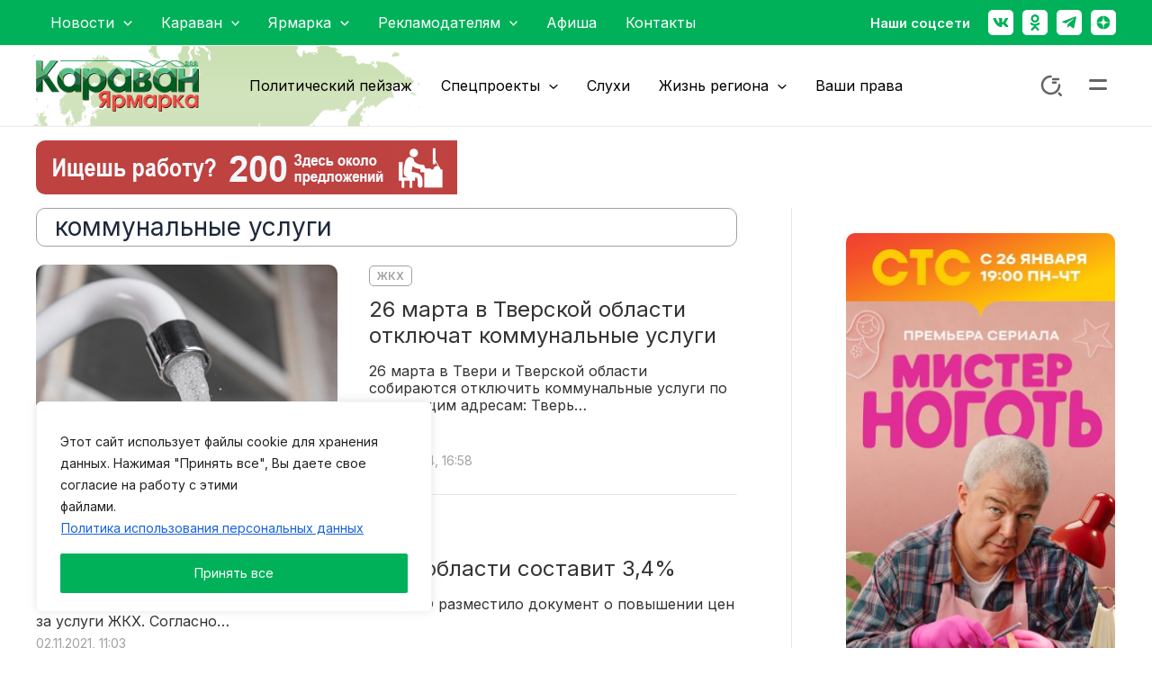

--- FILE ---
content_type: text/html; charset=UTF-8
request_url: https://karavantver.ru/tag/kommunalnye-uslugi/
body_size: 72282
content:
<!DOCTYPE html>
<html lang="ru-RU">
<head>
	
<meta charset="UTF-8">
<meta name="viewport" content="width=device-width, initial-scale=1">
<meta name="google-site-verification" content="8iq3t5gplKtAv9OmZ2eLjGXC6y4nZLvhA4OrUTVXl5g" />
<meta name="google-site-verification" content="8iq3t5gplKtAv9OmZ2eLjGXC6y4nZLvhA4OrUTVXl5g" />
<meta name="google-site-verification" content="ENWaYcsROnlLBH3Ofz1AWeaQMVMbkWc3-Hnu3A-7dfI" />
<script async src="https://www.googletagmanager.com/gtag/js?id=G-59970N2QWP"></script>
<meta name="yandex-verification" content="f8e7f66a204bfe29" />
<meta name="yandex-verification" content="10fc24e54c952b76" />
	 <link rel="profile" href="https://gmpg.org/xfn/11"> 
	 <meta name='robots' content='index, follow, max-image-preview:large, max-snippet:-1, max-video-preview:-1' />
	<style>img:is([sizes="auto" i], [sizes^="auto," i]) { contain-intrinsic-size: 3000px 1500px }</style>
	
	<!-- This site is optimized with the Yoast SEO plugin v22.4 - https://yoast.com/wordpress/plugins/seo/ -->
	<title>Архивы коммунальные услуги - Караван Ярмарка</title>
	<link rel="canonical" href="https://karavantver.ru/tag/kommunalnye-uslugi/" />
	<meta property="og:locale" content="ru_RU" />
	<meta property="og:type" content="article" />
	<meta property="og:title" content="Архивы коммунальные услуги - Караван Ярмарка" />
	<meta property="og:url" content="https://karavantver.ru/tag/kommunalnye-uslugi/" />
	<meta property="og:site_name" content="Караван Ярмарка" />
	<meta name="twitter:card" content="summary_large_image" />
	<script type="application/ld+json" class="yoast-schema-graph">{"@context":"https://schema.org","@graph":[{"@type":"CollectionPage","@id":"https://karavantver.ru/tag/kommunalnye-uslugi/","url":"https://karavantver.ru/tag/kommunalnye-uslugi/","name":"Архивы коммунальные услуги - Караван Ярмарка","isPartOf":{"@id":"https://karavantver.ru/#website"},"primaryImageOfPage":{"@id":"https://karavantver.ru/tag/kommunalnye-uslugi/#primaryimage"},"image":{"@id":"https://karavantver.ru/tag/kommunalnye-uslugi/#primaryimage"},"thumbnailUrl":"https://karavantver.ru/wp-content/uploads/2023/12/vodoprovodnyj-kran-voda.jpg","breadcrumb":{"@id":"https://karavantver.ru/tag/kommunalnye-uslugi/#breadcrumb"},"inLanguage":"ru-RU"},{"@type":"ImageObject","inLanguage":"ru-RU","@id":"https://karavantver.ru/tag/kommunalnye-uslugi/#primaryimage","url":"https://karavantver.ru/wp-content/uploads/2023/12/vodoprovodnyj-kran-voda.jpg","contentUrl":"https://karavantver.ru/wp-content/uploads/2023/12/vodoprovodnyj-kran-voda.jpg","width":1200,"height":800,"caption":"фото: user3802032/ freepik.com"},{"@type":"BreadcrumbList","@id":"https://karavantver.ru/tag/kommunalnye-uslugi/#breadcrumb","itemListElement":[{"@type":"ListItem","position":1,"name":"Главная страница","item":"https://karavantver.ru/"},{"@type":"ListItem","position":2,"name":"коммунальные услуги"}]},{"@type":"WebSite","@id":"https://karavantver.ru/#website","url":"https://karavantver.ru/","name":"Караван Ярмарка","description":"","publisher":{"@id":"https://karavantver.ru/#organization"},"alternateName":"Караван","potentialAction":[{"@type":"SearchAction","target":{"@type":"EntryPoint","urlTemplate":"https://karavantver.ru/?s={search_term_string}"},"query-input":"required name=search_term_string"}],"inLanguage":"ru-RU"},{"@type":"Organization","@id":"https://karavantver.ru/#organization","name":"Караван Ярмарка","alternateName":"Новости Караван","url":"https://karavantver.ru/","logo":{"@type":"ImageObject","inLanguage":"ru-RU","@id":"https://karavantver.ru/#/schema/logo/image/","url":"https://karavantver.ru/wp-content/uploads/2024/01/logo-1.png","contentUrl":"https://karavantver.ru/wp-content/uploads/2024/01/logo-1.png","width":220,"height":69,"caption":"Караван Ярмарка"},"image":{"@id":"https://karavantver.ru/#/schema/logo/image/"}}]}</script>
	<!-- / Yoast SEO plugin. -->


<link rel='dns-prefetch' href='//fonts.googleapis.com' />
<link rel="alternate" type="application/rss+xml" title="Караван Ярмарка &raquo; Лента" href="https://karavantver.ru/feed/" />
<link rel="alternate" type="application/rss+xml" title="Караван Ярмарка &raquo; Лента комментариев" href="https://karavantver.ru/comments/feed/" />
<link rel="alternate" type="application/rss+xml" title="Караван Ярмарка &raquo; Лента метки коммунальные услуги" href="https://karavantver.ru/tag/kommunalnye-uslugi/feed/" />
<script>
window._wpemojiSettings = {"baseUrl":"https:\/\/s.w.org\/images\/core\/emoji\/15.0.3\/72x72\/","ext":".png","svgUrl":"https:\/\/s.w.org\/images\/core\/emoji\/15.0.3\/svg\/","svgExt":".svg","source":{"concatemoji":"https:\/\/karavantver.ru\/wp-includes\/js\/wp-emoji-release.min.js?ver=6.7.4"}};
/*! This file is auto-generated */
!function(i,n){var o,s,e;function c(e){try{var t={supportTests:e,timestamp:(new Date).valueOf()};sessionStorage.setItem(o,JSON.stringify(t))}catch(e){}}function p(e,t,n){e.clearRect(0,0,e.canvas.width,e.canvas.height),e.fillText(t,0,0);var t=new Uint32Array(e.getImageData(0,0,e.canvas.width,e.canvas.height).data),r=(e.clearRect(0,0,e.canvas.width,e.canvas.height),e.fillText(n,0,0),new Uint32Array(e.getImageData(0,0,e.canvas.width,e.canvas.height).data));return t.every(function(e,t){return e===r[t]})}function u(e,t,n){switch(t){case"flag":return n(e,"\ud83c\udff3\ufe0f\u200d\u26a7\ufe0f","\ud83c\udff3\ufe0f\u200b\u26a7\ufe0f")?!1:!n(e,"\ud83c\uddfa\ud83c\uddf3","\ud83c\uddfa\u200b\ud83c\uddf3")&&!n(e,"\ud83c\udff4\udb40\udc67\udb40\udc62\udb40\udc65\udb40\udc6e\udb40\udc67\udb40\udc7f","\ud83c\udff4\u200b\udb40\udc67\u200b\udb40\udc62\u200b\udb40\udc65\u200b\udb40\udc6e\u200b\udb40\udc67\u200b\udb40\udc7f");case"emoji":return!n(e,"\ud83d\udc26\u200d\u2b1b","\ud83d\udc26\u200b\u2b1b")}return!1}function f(e,t,n){var r="undefined"!=typeof WorkerGlobalScope&&self instanceof WorkerGlobalScope?new OffscreenCanvas(300,150):i.createElement("canvas"),a=r.getContext("2d",{willReadFrequently:!0}),o=(a.textBaseline="top",a.font="600 32px Arial",{});return e.forEach(function(e){o[e]=t(a,e,n)}),o}function t(e){var t=i.createElement("script");t.src=e,t.defer=!0,i.head.appendChild(t)}"undefined"!=typeof Promise&&(o="wpEmojiSettingsSupports",s=["flag","emoji"],n.supports={everything:!0,everythingExceptFlag:!0},e=new Promise(function(e){i.addEventListener("DOMContentLoaded",e,{once:!0})}),new Promise(function(t){var n=function(){try{var e=JSON.parse(sessionStorage.getItem(o));if("object"==typeof e&&"number"==typeof e.timestamp&&(new Date).valueOf()<e.timestamp+604800&&"object"==typeof e.supportTests)return e.supportTests}catch(e){}return null}();if(!n){if("undefined"!=typeof Worker&&"undefined"!=typeof OffscreenCanvas&&"undefined"!=typeof URL&&URL.createObjectURL&&"undefined"!=typeof Blob)try{var e="postMessage("+f.toString()+"("+[JSON.stringify(s),u.toString(),p.toString()].join(",")+"));",r=new Blob([e],{type:"text/javascript"}),a=new Worker(URL.createObjectURL(r),{name:"wpTestEmojiSupports"});return void(a.onmessage=function(e){c(n=e.data),a.terminate(),t(n)})}catch(e){}c(n=f(s,u,p))}t(n)}).then(function(e){for(var t in e)n.supports[t]=e[t],n.supports.everything=n.supports.everything&&n.supports[t],"flag"!==t&&(n.supports.everythingExceptFlag=n.supports.everythingExceptFlag&&n.supports[t]);n.supports.everythingExceptFlag=n.supports.everythingExceptFlag&&!n.supports.flag,n.DOMReady=!1,n.readyCallback=function(){n.DOMReady=!0}}).then(function(){return e}).then(function(){var e;n.supports.everything||(n.readyCallback(),(e=n.source||{}).concatemoji?t(e.concatemoji):e.wpemoji&&e.twemoji&&(t(e.twemoji),t(e.wpemoji)))}))}((window,document),window._wpemojiSettings);
</script>
<link rel='stylesheet' id='astra-theme-css-css' href='https://karavantver.ru/wp-content/themes/astra/assets/css/minified/main.min.css?ver=4.3.1' media='all' />
<style id='astra-theme-css-inline-css'>
:root{--ast-container-default-xlg-padding:3em;--ast-container-default-lg-padding:3em;--ast-container-default-slg-padding:2em;--ast-container-default-md-padding:3em;--ast-container-default-sm-padding:3em;--ast-container-default-xs-padding:2.4em;--ast-container-default-xxs-padding:1.8em;--ast-code-block-background:#ECEFF3;--ast-comment-inputs-background:#F9FAFB;}html{font-size:100%;}a{color:var(--ast-global-color-0);}a:hover,a:focus{color:#00b159;}body,button,input,select,textarea,.ast-button,.ast-custom-button{font-family:'Inter',sans-serif;font-weight:400;font-size:16px;font-size:1rem;line-height:1.6em;}blockquote{color:var(--ast-global-color-3);}h1,.entry-content h1,h2,.entry-content h2,h3,.entry-content h3,h4,.entry-content h4,h5,.entry-content h5,h6,.entry-content h6,.site-title,.site-title a{font-family:'Inter',sans-serif;font-weight:600;}.site-title{font-size:26px;font-size:1.625rem;display:none;}.site-header .site-description{font-size:15px;font-size:0.9375rem;display:none;}.entry-title{font-size:26px;font-size:1.625rem;}h1,.entry-content h1{font-size:40px;font-size:2.5rem;font-weight:600;font-family:'Inter',sans-serif;line-height:1.4em;}h2,.entry-content h2{font-size:32px;font-size:2rem;font-weight:600;font-family:'Inter',sans-serif;line-height:1.25em;}h3,.entry-content h3{font-size:26px;font-size:1.625rem;font-weight:600;font-family:'Inter',sans-serif;line-height:1.2em;}h4,.entry-content h4{font-size:24px;font-size:1.5rem;line-height:1.2em;font-weight:600;font-family:'Inter',sans-serif;}h5,.entry-content h5{font-size:20px;font-size:1.25rem;line-height:1.2em;font-weight:600;font-family:'Inter',sans-serif;}h6,.entry-content h6{font-size:16px;font-size:1rem;line-height:1.25em;font-weight:600;font-family:'Inter',sans-serif;}::selection{background-color:var(--ast-global-color-0);color:#ffffff;}body,h1,.entry-title a,.entry-content h1,h2,.entry-content h2,h3,.entry-content h3,h4,.entry-content h4,h5,.entry-content h5,h6,.entry-content h6{color:var(--ast-global-color-3);}.tagcloud a:hover,.tagcloud a:focus,.tagcloud a.current-item{color:#ffffff;border-color:var(--ast-global-color-0);background-color:var(--ast-global-color-0);}input:focus,input[type="text"]:focus,input[type="email"]:focus,input[type="url"]:focus,input[type="password"]:focus,input[type="reset"]:focus,input[type="search"]:focus,textarea:focus{border-color:var(--ast-global-color-0);}input[type="radio"]:checked,input[type=reset],input[type="checkbox"]:checked,input[type="checkbox"]:hover:checked,input[type="checkbox"]:focus:checked,input[type=range]::-webkit-slider-thumb{border-color:var(--ast-global-color-0);background-color:var(--ast-global-color-0);box-shadow:none;}.site-footer a:hover + .post-count,.site-footer a:focus + .post-count{background:var(--ast-global-color-0);border-color:var(--ast-global-color-0);}.single .nav-links .nav-previous,.single .nav-links .nav-next{color:var(--ast-global-color-0);}.entry-meta,.entry-meta *{line-height:1.45;color:var(--ast-global-color-0);}.entry-meta a:hover,.entry-meta a:hover *,.entry-meta a:focus,.entry-meta a:focus *,.page-links > .page-link,.page-links .page-link:hover,.post-navigation a:hover{color:#00b159;}#cat option,.secondary .calendar_wrap thead a,.secondary .calendar_wrap thead a:visited{color:var(--ast-global-color-0);}.secondary .calendar_wrap #today,.ast-progress-val span{background:var(--ast-global-color-0);}.secondary a:hover + .post-count,.secondary a:focus + .post-count{background:var(--ast-global-color-0);border-color:var(--ast-global-color-0);}.calendar_wrap #today > a{color:#ffffff;}.page-links .page-link,.single .post-navigation a{color:var(--ast-global-color-0);}.ast-archive-title{color:var(--ast-global-color-2);}.widget-title,.widget .wp-block-heading{font-size:22px;font-size:1.375rem;color:var(--ast-global-color-2);}.single .ast-author-details .author-title{color:#00b159;}#secondary,#secondary button,#secondary input,#secondary select,#secondary textarea{font-size:16px;font-size:1rem;}input:focus,input[type="text"]:focus,input[type="email"]:focus,input[type="url"]:focus,input[type="password"]:focus,input[type="reset"]:focus,input[type="search"]:focus,input[type="number"]:focus,textarea:focus,.wp-block-search__input:focus,[data-section="section-header-mobile-trigger"] .ast-button-wrap .ast-mobile-menu-trigger-minimal:focus,.ast-mobile-popup-drawer.active .menu-toggle-close:focus,.woocommerce-ordering select.orderby:focus,#ast-scroll-top:focus,#coupon_code:focus,.woocommerce-page #comment:focus,.woocommerce #reviews #respond input#submit:focus,.woocommerce a.add_to_cart_button:focus,.woocommerce .button.single_add_to_cart_button:focus,.woocommerce .woocommerce-cart-form button:focus,.woocommerce .woocommerce-cart-form__cart-item .quantity .qty:focus,.woocommerce .woocommerce-billing-fields .woocommerce-billing-fields__field-wrapper .woocommerce-input-wrapper > .input-text:focus,.woocommerce #order_comments:focus,.woocommerce #place_order:focus,.woocommerce .woocommerce-address-fields .woocommerce-address-fields__field-wrapper .woocommerce-input-wrapper > .input-text:focus,.woocommerce .woocommerce-MyAccount-content form button:focus,.woocommerce .woocommerce-MyAccount-content .woocommerce-EditAccountForm .woocommerce-form-row .woocommerce-Input.input-text:focus,.woocommerce .ast-woocommerce-container .woocommerce-pagination ul.page-numbers li a:focus,body #content .woocommerce form .form-row .select2-container--default .select2-selection--single:focus,#ast-coupon-code:focus,.woocommerce.woocommerce-js .quantity input[type=number]:focus,.woocommerce-js .woocommerce-mini-cart-item .quantity input[type=number]:focus,.woocommerce p#ast-coupon-trigger:focus,a:focus-visible,.ast-menu-toggle:focus-visible,.site .skip-link:focus-visible,.wp-block-loginout input:focus-visible,.wp-block-search.wp-block-search__button-inside .wp-block-search__inside-wrapper,.ast-header-navigation-arrow:focus-visible,.woocommerce .wc-proceed-to-checkout > .checkout-button:focus-visible,.woocommerce .woocommerce-MyAccount-navigation ul li a:focus-visible,.ast-orders-table__row .ast-orders-table__cell:focus-visible,.woocommerce .woocommerce-order-details .order-again > .button:focus-visible,.woocommerce .woocommerce-message a.button.wc-forward:focus-visible,.woocommerce #minus_qty:focus-visible,.woocommerce #plus_qty:focus-visible,a#ast-apply-coupon:focus-visible,.woocommerce .woocommerce-info a:focus-visible,.woocommerce .astra-shop-summary-wrap a:focus-visible,.woocommerce a.wc-forward:focus-visible,#ast-apply-coupon:focus-visible,.woocommerce-js .woocommerce-mini-cart-item a.remove:focus-visible{outline-style:none;}.site-logo-img img{ transition:all 0.2s linear;}#secondary {margin: 4em 0 2.5em;word-break: break-word;line-height: 2;}#secondary li {margin-bottom: 0.75em;}#secondary li:last-child {margin-bottom: 0;}@media (max-width: 768px) {.js_active .ast-plain-container.ast-single-post #secondary {margin-top: 1.5em;}}.ast-separate-container.ast-two-container #secondary .widget {background-color: #fff;padding: 2em;margin-bottom: 2em;}@media (min-width: 993px) {.ast-left-sidebar #secondary {padding-right: 60px;}.ast-right-sidebar #secondary {padding-left: 60px;}}@media (max-width: 993px) {.ast-right-sidebar #secondary {padding-left: 30px;}.ast-left-sidebar #secondary {padding-right: 30px;}}@media (min-width: 993px) {.ast-page-builder-template.ast-left-sidebar #secondary {padding-left: 60px;}.ast-page-builder-template.ast-right-sidebar #secondary {padding-right: 60px;}}@media (max-width: 993px) {.ast-page-builder-template.ast-right-sidebar #secondary {padding-right: 30px;}.ast-page-builder-template.ast-left-sidebar #secondary {padding-left: 30px;}}.ast-header-break-point #ast-desktop-header{display:none;}@media (min-width:921px){#ast-mobile-header{display:none;}}.wp-block-buttons.aligncenter{justify-content:center;}.wp-block-button.is-style-outline .wp-block-button__link{border-color:var(--ast-global-color-0);}div.wp-block-button.is-style-outline > .wp-block-button__link:not(.has-text-color),div.wp-block-button.wp-block-button__link.is-style-outline:not(.has-text-color){color:var(--ast-global-color-0);}.wp-block-button.is-style-outline .wp-block-button__link:hover,div.wp-block-button.is-style-outline .wp-block-button__link:focus,div.wp-block-button.is-style-outline > .wp-block-button__link:not(.has-text-color):hover,div.wp-block-button.wp-block-button__link.is-style-outline:not(.has-text-color):hover{color:#ffffff;background-color:#00b159;border-color:#00b159;}.post-page-numbers.current .page-link,.ast-pagination .page-numbers.current{color:#ffffff;border-color:var(--ast-global-color-0);background-color:var(--ast-global-color-0);border-radius:2px;}h1.widget-title{font-weight:600;}h2.widget-title{font-weight:600;}h3.widget-title{font-weight:600;}#page{display:flex;flex-direction:column;min-height:100vh;}.ast-404-layout-1 h1.page-title{color:var(--ast-global-color-2);}.single .post-navigation a{line-height:1em;height:inherit;}.error-404 .page-sub-title{font-size:1.5rem;font-weight:inherit;}.search .site-content .content-area .search-form{margin-bottom:0;}#page .site-content{flex-grow:1;}.widget{margin-bottom:1.25em;}#secondary li{line-height:1.5em;}#secondary .wp-block-group h2{margin-bottom:0.7em;}#secondary h2{font-size:1.7rem;}.ast-separate-container .ast-article-post,.ast-separate-container .ast-article-single,.ast-separate-container .ast-comment-list li.depth-1,.ast-separate-container .comment-respond{padding:3em;}.ast-separate-container .ast-article-single .ast-article-single{padding:0;}.ast-article-single .wp-block-post-template-is-layout-grid{padding-left:0;}.ast-separate-container .ast-comment-list li.depth-1,.hentry{margin-bottom:2em;}.ast-separate-container .ast-archive-description,.ast-separate-container .ast-author-box{border-bottom:1px solid var(--ast-border-color);}.ast-separate-container .comments-title{padding:2em 2em 0 2em;}.ast-page-builder-template .comment-form-textarea,.ast-comment-formwrap .ast-grid-common-col{padding:0;}.ast-comment-formwrap{padding:0 20px;display:inline-flex;column-gap:20px;}.archive.ast-page-builder-template .entry-header{margin-top:2em;}.ast-page-builder-template .ast-comment-formwrap{width:100%;}.entry-title{margin-bottom:0.5em;}.ast-archive-description p{font-size:inherit;font-weight:inherit;line-height:inherit;}@media (min-width:921px){.ast-left-sidebar.ast-page-builder-template #secondary,.archive.ast-right-sidebar.ast-page-builder-template .site-main{padding-left:20px;padding-right:20px;}}@media (max-width:544px){.ast-comment-formwrap.ast-row{column-gap:10px;display:inline-block;}#ast-commentform .ast-grid-common-col{position:relative;width:100%;}}@media (min-width:1201px){.ast-separate-container .ast-article-post,.ast-separate-container .ast-article-single,.ast-separate-container .ast-author-box,.ast-separate-container .ast-404-layout-1,.ast-separate-container .no-results{padding:3em;}}@media (max-width:921px){.ast-separate-container #primary,.ast-separate-container #secondary{padding:1.5em 0;}#primary,#secondary{padding:1.5em 0;margin:0;}.ast-left-sidebar #content > .ast-container{display:flex;flex-direction:column-reverse;width:100%;}}@media (max-width:921px){#secondary.secondary{padding-top:0;}.ast-separate-container.ast-right-sidebar #secondary{padding-left:1em;padding-right:1em;}.ast-separate-container.ast-two-container #secondary{padding-left:0;padding-right:0;}.ast-page-builder-template .entry-header #secondary,.ast-page-builder-template #secondary{margin-top:1.5em;}}@media (max-width:921px){.ast-right-sidebar #primary{padding-right:0;}.ast-page-builder-template.ast-left-sidebar #secondary,.ast-page-builder-template.ast-right-sidebar #secondary{padding-right:20px;padding-left:20px;}.ast-right-sidebar #secondary,.ast-left-sidebar #primary{padding-left:0;}.ast-left-sidebar #secondary{padding-right:0;}}@media (min-width:922px){.ast-separate-container.ast-right-sidebar #primary,.ast-separate-container.ast-left-sidebar #primary{border:0;}.search-no-results.ast-separate-container #primary{margin-bottom:4em;}}@media (min-width:922px){.ast-right-sidebar #primary{border-right:1px solid var(--ast-border-color);}.ast-left-sidebar #primary{border-left:1px solid var(--ast-border-color);}.ast-right-sidebar #secondary{border-left:1px solid var(--ast-border-color);margin-left:-1px;}.ast-left-sidebar #secondary{border-right:1px solid var(--ast-border-color);margin-right:-1px;}.ast-separate-container.ast-two-container.ast-right-sidebar #secondary{padding-left:30px;padding-right:0;}.ast-separate-container.ast-two-container.ast-left-sidebar #secondary{padding-right:30px;padding-left:0;}.ast-separate-container.ast-right-sidebar #secondary,.ast-separate-container.ast-left-sidebar #secondary{border:0;margin-left:auto;margin-right:auto;}.ast-separate-container.ast-two-container #secondary .widget:last-child{margin-bottom:0;}}.wp-block-button .wp-block-button__link{color:#ffffff;}.wp-block-button .wp-block-button__link:hover,.wp-block-button .wp-block-button__link:focus{color:#ffffff;background-color:#00b159;border-color:#00b159;}.elementor-widget-heading h1.elementor-heading-title{line-height:1.4em;}.elementor-widget-heading h2.elementor-heading-title{line-height:1.25em;}.elementor-widget-heading h3.elementor-heading-title{line-height:1.2em;}.elementor-widget-heading h4.elementor-heading-title{line-height:1.2em;}.elementor-widget-heading h5.elementor-heading-title{line-height:1.2em;}.elementor-widget-heading h6.elementor-heading-title{line-height:1.25em;}.wp-block-button .wp-block-button__link,.wp-block-search .wp-block-search__button,body .wp-block-file .wp-block-file__button{border-color:var(--ast-global-color-0);background-color:var(--ast-global-color-0);color:#ffffff;font-family:inherit;font-weight:500;line-height:1em;font-size:16px;font-size:1rem;padding-top:15px;padding-right:30px;padding-bottom:15px;padding-left:30px;}@media (max-width:921px){.wp-block-button .wp-block-button__link,.wp-block-search .wp-block-search__button,body .wp-block-file .wp-block-file__button{padding-top:14px;padding-right:28px;padding-bottom:14px;padding-left:28px;}}@media (max-width:544px){.wp-block-button .wp-block-button__link,.wp-block-search .wp-block-search__button,body .wp-block-file .wp-block-file__button{padding-top:12px;padding-right:24px;padding-bottom:12px;padding-left:24px;}}.menu-toggle,button,.ast-button,.ast-custom-button,.button,input#submit,input[type="button"],input[type="submit"],input[type="reset"],#comments .submit,.search .search-submit,form[CLASS*="wp-block-search__"].wp-block-search .wp-block-search__inside-wrapper .wp-block-search__button,body .wp-block-file .wp-block-file__button,.search .search-submit,.woocommerce-js a.button,.woocommerce button.button,.woocommerce .woocommerce-message a.button,.woocommerce #respond input#submit.alt,.woocommerce input.button.alt,.woocommerce input.button,.woocommerce input.button:disabled,.woocommerce input.button:disabled[disabled],.woocommerce input.button:disabled:hover,.woocommerce input.button:disabled[disabled]:hover,.woocommerce #respond input#submit,.woocommerce button.button.alt.disabled,.wc-block-grid__products .wc-block-grid__product .wp-block-button__link,.wc-block-grid__product-onsale,[CLASS*="wc-block"] button,.woocommerce-js .astra-cart-drawer .astra-cart-drawer-content .woocommerce-mini-cart__buttons .button:not(.checkout):not(.ast-continue-shopping),.woocommerce-js .astra-cart-drawer .astra-cart-drawer-content .woocommerce-mini-cart__buttons a.checkout,.woocommerce button.button.alt.disabled.wc-variation-selection-needed{border-style:solid;border-top-width:0;border-right-width:0;border-left-width:0;border-bottom-width:0;color:#ffffff;border-color:var(--ast-global-color-0);background-color:var(--ast-global-color-0);padding-top:15px;padding-right:30px;padding-bottom:15px;padding-left:30px;font-family:inherit;font-weight:500;font-size:16px;font-size:1rem;line-height:1em;}button:focus,.menu-toggle:hover,button:hover,.ast-button:hover,.ast-custom-button:hover .button:hover,.ast-custom-button:hover ,input[type=reset]:hover,input[type=reset]:focus,input#submit:hover,input#submit:focus,input[type="button"]:hover,input[type="button"]:focus,input[type="submit"]:hover,input[type="submit"]:focus,form[CLASS*="wp-block-search__"].wp-block-search .wp-block-search__inside-wrapper .wp-block-search__button:hover,form[CLASS*="wp-block-search__"].wp-block-search .wp-block-search__inside-wrapper .wp-block-search__button:focus,body .wp-block-file .wp-block-file__button:hover,body .wp-block-file .wp-block-file__button:focus,.woocommerce-js a.button:hover,.woocommerce button.button:hover,.woocommerce .woocommerce-message a.button:hover,.woocommerce #respond input#submit:hover,.woocommerce #respond input#submit.alt:hover,.woocommerce input.button.alt:hover,.woocommerce input.button:hover,.woocommerce button.button.alt.disabled:hover,.wc-block-grid__products .wc-block-grid__product .wp-block-button__link:hover,[CLASS*="wc-block"] button:hover,.woocommerce-js .astra-cart-drawer .astra-cart-drawer-content .woocommerce-mini-cart__buttons .button:not(.checkout):not(.ast-continue-shopping):hover,.woocommerce-js .astra-cart-drawer .astra-cart-drawer-content .woocommerce-mini-cart__buttons a.checkout:hover,.woocommerce button.button.alt.disabled.wc-variation-selection-needed:hover{color:#ffffff;background-color:#00b159;border-color:#00b159;}form[CLASS*="wp-block-search__"].wp-block-search .wp-block-search__inside-wrapper .wp-block-search__button.has-icon{padding-top:calc(15px - 3px);padding-right:calc(30px - 3px);padding-bottom:calc(15px - 3px);padding-left:calc(30px - 3px);}@media (max-width:921px){.menu-toggle,button,.ast-button,.ast-custom-button,.button,input#submit,input[type="button"],input[type="submit"],input[type="reset"],#comments .submit,.search .search-submit,form[CLASS*="wp-block-search__"].wp-block-search .wp-block-search__inside-wrapper .wp-block-search__button,body .wp-block-file .wp-block-file__button,.search .search-submit,.woocommerce-js a.button,.woocommerce button.button,.woocommerce .woocommerce-message a.button,.woocommerce #respond input#submit.alt,.woocommerce input.button.alt,.woocommerce input.button,.woocommerce input.button:disabled,.woocommerce input.button:disabled[disabled],.woocommerce input.button:disabled:hover,.woocommerce input.button:disabled[disabled]:hover,.woocommerce #respond input#submit,.woocommerce button.button.alt.disabled,.wc-block-grid__products .wc-block-grid__product .wp-block-button__link,.wc-block-grid__product-onsale,[CLASS*="wc-block"] button,.woocommerce-js .astra-cart-drawer .astra-cart-drawer-content .woocommerce-mini-cart__buttons .button:not(.checkout):not(.ast-continue-shopping),.woocommerce-js .astra-cart-drawer .astra-cart-drawer-content .woocommerce-mini-cart__buttons a.checkout,.woocommerce button.button.alt.disabled.wc-variation-selection-needed{padding-top:14px;padding-right:28px;padding-bottom:14px;padding-left:28px;}}@media (max-width:544px){.menu-toggle,button,.ast-button,.ast-custom-button,.button,input#submit,input[type="button"],input[type="submit"],input[type="reset"],#comments .submit,.search .search-submit,form[CLASS*="wp-block-search__"].wp-block-search .wp-block-search__inside-wrapper .wp-block-search__button,body .wp-block-file .wp-block-file__button,.search .search-submit,.woocommerce-js a.button,.woocommerce button.button,.woocommerce .woocommerce-message a.button,.woocommerce #respond input#submit.alt,.woocommerce input.button.alt,.woocommerce input.button,.woocommerce input.button:disabled,.woocommerce input.button:disabled[disabled],.woocommerce input.button:disabled:hover,.woocommerce input.button:disabled[disabled]:hover,.woocommerce #respond input#submit,.woocommerce button.button.alt.disabled,.wc-block-grid__products .wc-block-grid__product .wp-block-button__link,.wc-block-grid__product-onsale,[CLASS*="wc-block"] button,.woocommerce-js .astra-cart-drawer .astra-cart-drawer-content .woocommerce-mini-cart__buttons .button:not(.checkout):not(.ast-continue-shopping),.woocommerce-js .astra-cart-drawer .astra-cart-drawer-content .woocommerce-mini-cart__buttons a.checkout,.woocommerce button.button.alt.disabled.wc-variation-selection-needed{padding-top:12px;padding-right:24px;padding-bottom:12px;padding-left:24px;}}@media (max-width:921px){.ast-mobile-header-stack .main-header-bar .ast-search-menu-icon{display:inline-block;}.ast-header-break-point.ast-header-custom-item-outside .ast-mobile-header-stack .main-header-bar .ast-search-icon{margin:0;}.ast-comment-avatar-wrap img{max-width:2.5em;}.ast-separate-container .ast-comment-list li.depth-1{padding:1.5em 2.14em;}.ast-separate-container .comment-respond{padding:2em 2.14em;}.ast-comment-meta{padding:0 1.8888em 1.3333em;}}@media (min-width:544px){.ast-container{max-width:100%;}}@media (max-width:544px){.ast-separate-container .ast-article-post,.ast-separate-container .ast-article-single,.ast-separate-container .comments-title,.ast-separate-container .ast-archive-description{padding:1.5em 1em;}.ast-separate-container #content .ast-container{padding-left:0.54em;padding-right:0.54em;}.ast-separate-container .ast-comment-list li.depth-1{padding:1.5em 1em;margin-bottom:1.5em;}.ast-separate-container .ast-comment-list .bypostauthor{padding:.5em;}.ast-search-menu-icon.ast-dropdown-active .search-field{width:170px;}.ast-separate-container #secondary{padding-top:0;}.ast-separate-container.ast-two-container #secondary .widget{margin-bottom:1.5em;padding-left:1em;padding-right:1em;}}@media (max-width:921px){.ast-header-break-point .ast-search-menu-icon.slide-search .search-form{right:0;}.ast-header-break-point .ast-mobile-header-stack .ast-search-menu-icon.slide-search .search-form{right:-1em;}}.ast-separate-container{background-color:var(--ast-global-color-5);;background-image:none;;}@media (max-width:921px){.site-title{display:none;}.site-header .site-description{display:none;}.entry-title{font-size:30px;}h1,.entry-content h1{font-size:30px;}h2,.entry-content h2{font-size:25px;}h3,.entry-content h3{font-size:20px;}}@media (max-width:544px){.site-title{display:none;}.site-header .site-description{display:none;}.entry-title{font-size:30px;}h1,.entry-content h1{font-size:30px;}h2,.entry-content h2{font-size:25px;}h3,.entry-content h3{font-size:20px;}}@media (max-width:921px){html{font-size:91.2%;}}@media (max-width:544px){html{font-size:91.2%;}}@media (min-width:922px){.ast-container{max-width:1240px;}}@media (min-width:922px){.site-content .ast-container{display:flex;}}@media (max-width:921px){.site-content .ast-container{flex-direction:column;}}@media (min-width:922px){.main-header-menu .sub-menu .menu-item.ast-left-align-sub-menu:hover > .sub-menu,.main-header-menu .sub-menu .menu-item.ast-left-align-sub-menu.focus > .sub-menu{margin-left:-0px;}}.entry-content li > p{margin-bottom:0;}.footer-widget-area[data-section^="section-fb-html-"] .ast-builder-html-element{text-align:center;}blockquote,cite {font-style: initial;}.wp-block-file {display: flex;align-items: center;flex-wrap: wrap;justify-content: space-between;}.wp-block-pullquote {border: none;}.wp-block-pullquote blockquote::before {content: "\201D";font-family: "Helvetica",sans-serif;display: flex;transform: rotate( 180deg );font-size: 6rem;font-style: normal;line-height: 1;font-weight: bold;align-items: center;justify-content: center;}.has-text-align-right > blockquote::before {justify-content: flex-start;}.has-text-align-left > blockquote::before {justify-content: flex-end;}figure.wp-block-pullquote.is-style-solid-color blockquote {max-width: 100%;text-align: inherit;}html body {--wp--custom--ast-default-block-top-padding: 3em;--wp--custom--ast-default-block-right-padding: 3em;--wp--custom--ast-default-block-bottom-padding: 3em;--wp--custom--ast-default-block-left-padding: 3em;--wp--custom--ast-container-width: 1200px;--wp--custom--ast-content-width-size: 1200px;--wp--custom--ast-wide-width-size: calc(1200px + var(--wp--custom--ast-default-block-left-padding) + var(--wp--custom--ast-default-block-right-padding));}.ast-narrow-container {--wp--custom--ast-content-width-size: 400px;--wp--custom--ast-wide-width-size: 400px;}@media(max-width: 921px) {html body {--wp--custom--ast-default-block-top-padding: 3em;--wp--custom--ast-default-block-right-padding: 2em;--wp--custom--ast-default-block-bottom-padding: 3em;--wp--custom--ast-default-block-left-padding: 2em;}}@media(max-width: 544px) {html body {--wp--custom--ast-default-block-top-padding: 3em;--wp--custom--ast-default-block-right-padding: 1.5em;--wp--custom--ast-default-block-bottom-padding: 3em;--wp--custom--ast-default-block-left-padding: 1.5em;}}.entry-content > .wp-block-group,.entry-content > .wp-block-cover,.entry-content > .wp-block-columns {padding-top: var(--wp--custom--ast-default-block-top-padding);padding-right: var(--wp--custom--ast-default-block-right-padding);padding-bottom: var(--wp--custom--ast-default-block-bottom-padding);padding-left: var(--wp--custom--ast-default-block-left-padding);}.ast-plain-container.ast-no-sidebar .entry-content > .alignfull,.ast-page-builder-template .ast-no-sidebar .entry-content > .alignfull {margin-left: calc( -50vw + 50%);margin-right: calc( -50vw + 50%);max-width: 100vw;width: 100vw;}.ast-plain-container.ast-no-sidebar .entry-content .alignfull .alignfull,.ast-page-builder-template.ast-no-sidebar .entry-content .alignfull .alignfull,.ast-plain-container.ast-no-sidebar .entry-content .alignfull .alignwide,.ast-page-builder-template.ast-no-sidebar .entry-content .alignfull .alignwide,.ast-plain-container.ast-no-sidebar .entry-content .alignwide .alignfull,.ast-page-builder-template.ast-no-sidebar .entry-content .alignwide .alignfull,.ast-plain-container.ast-no-sidebar .entry-content .alignwide .alignwide,.ast-page-builder-template.ast-no-sidebar .entry-content .alignwide .alignwide,.ast-plain-container.ast-no-sidebar .entry-content .wp-block-column .alignfull,.ast-page-builder-template.ast-no-sidebar .entry-content .wp-block-column .alignfull,.ast-plain-container.ast-no-sidebar .entry-content .wp-block-column .alignwide,.ast-page-builder-template.ast-no-sidebar .entry-content .wp-block-column .alignwide {margin-left: auto;margin-right: auto;width: 100%;}[ast-blocks-layout] .wp-block-separator:not(.is-style-dots) {height: 0;}[ast-blocks-layout] .wp-block-separator {margin: 20px auto;}[ast-blocks-layout] .wp-block-separator:not(.is-style-wide):not(.is-style-dots) {max-width: 100px;}[ast-blocks-layout] .wp-block-separator.has-background {padding: 0;}.entry-content[ast-blocks-layout] > * {max-width: var(--wp--custom--ast-content-width-size);margin-left: auto;margin-right: auto;}.entry-content[ast-blocks-layout] > .alignwide {max-width: var(--wp--custom--ast-wide-width-size);}.entry-content[ast-blocks-layout] .alignfull {max-width: none;}.entry-content .wp-block-columns {margin-bottom: 0;}blockquote {margin: 1.5em;border: none;}.wp-block-quote:not(.has-text-align-right):not(.has-text-align-center) {border-left: 5px solid rgba(0,0,0,0.05);}.has-text-align-right > blockquote,blockquote.has-text-align-right {border-right: 5px solid rgba(0,0,0,0.05);}.has-text-align-left > blockquote,blockquote.has-text-align-left {border-left: 5px solid rgba(0,0,0,0.05);}.wp-block-site-tagline,.wp-block-latest-posts .read-more {margin-top: 15px;}.wp-block-loginout p label {display: block;}.wp-block-loginout p:not(.login-remember):not(.login-submit) input {width: 100%;}.wp-block-loginout input:focus {border-color: transparent;}.wp-block-loginout input:focus {outline: thin dotted;}.entry-content .wp-block-media-text .wp-block-media-text__content {padding: 0 0 0 8%;}.entry-content .wp-block-media-text.has-media-on-the-right .wp-block-media-text__content {padding: 0 8% 0 0;}.entry-content .wp-block-media-text.has-background .wp-block-media-text__content {padding: 8%;}.entry-content .wp-block-cover:not([class*="background-color"]) .wp-block-cover__inner-container,.entry-content .wp-block-cover:not([class*="background-color"]) .wp-block-cover-image-text,.entry-content .wp-block-cover:not([class*="background-color"]) .wp-block-cover-text,.entry-content .wp-block-cover-image:not([class*="background-color"]) .wp-block-cover__inner-container,.entry-content .wp-block-cover-image:not([class*="background-color"]) .wp-block-cover-image-text,.entry-content .wp-block-cover-image:not([class*="background-color"]) .wp-block-cover-text {color: var(--ast-global-color-5);}.wp-block-loginout .login-remember input {width: 1.1rem;height: 1.1rem;margin: 0 5px 4px 0;vertical-align: middle;}.wp-block-latest-posts > li > *:first-child,.wp-block-latest-posts:not(.is-grid) > li:first-child {margin-top: 0;}.wp-block-search__inside-wrapper .wp-block-search__input {padding: 0 10px;color: var(--ast-global-color-3);background: var(--ast-global-color-5);border-color: var(--ast-border-color);}.wp-block-latest-posts .read-more {margin-bottom: 1.5em;}.wp-block-search__no-button .wp-block-search__inside-wrapper .wp-block-search__input {padding-top: 5px;padding-bottom: 5px;}.wp-block-latest-posts .wp-block-latest-posts__post-date,.wp-block-latest-posts .wp-block-latest-posts__post-author {font-size: 1rem;}.wp-block-latest-posts > li > *,.wp-block-latest-posts:not(.is-grid) > li {margin-top: 12px;margin-bottom: 12px;}.ast-page-builder-template .entry-content[ast-blocks-layout] > *,.ast-page-builder-template .entry-content[ast-blocks-layout] > .alignfull > * {max-width: none;}.ast-page-builder-template .entry-content[ast-blocks-layout] > .alignwide > * {max-width: var(--wp--custom--ast-wide-width-size);}.ast-page-builder-template .entry-content[ast-blocks-layout] > .inherit-container-width > *,.ast-page-builder-template .entry-content[ast-blocks-layout] > * > *,.entry-content[ast-blocks-layout] > .wp-block-cover .wp-block-cover__inner-container {max-width: var(--wp--custom--ast-content-width-size);margin-left: auto;margin-right: auto;}.entry-content[ast-blocks-layout] .wp-block-cover:not(.alignleft):not(.alignright) {width: auto;}@media(max-width: 1200px) {.ast-separate-container .entry-content > .alignfull,.ast-separate-container .entry-content[ast-blocks-layout] > .alignwide,.ast-plain-container .entry-content[ast-blocks-layout] > .alignwide,.ast-plain-container .entry-content .alignfull {margin-left: calc(-1 * min(var(--ast-container-default-xlg-padding),20px)) ;margin-right: calc(-1 * min(var(--ast-container-default-xlg-padding),20px));}}@media(min-width: 1201px) {.ast-separate-container .entry-content > .alignfull {margin-left: calc(-1 * var(--ast-container-default-xlg-padding) );margin-right: calc(-1 * var(--ast-container-default-xlg-padding) );}.ast-separate-container .entry-content[ast-blocks-layout] > .alignwide,.ast-plain-container .entry-content[ast-blocks-layout] > .alignwide {margin-left: calc(-1 * var(--wp--custom--ast-default-block-left-padding) );margin-right: calc(-1 * var(--wp--custom--ast-default-block-right-padding) );}}@media(min-width: 921px) {.ast-separate-container .entry-content .wp-block-group.alignwide:not(.inherit-container-width) > :where(:not(.alignleft):not(.alignright)),.ast-plain-container .entry-content .wp-block-group.alignwide:not(.inherit-container-width) > :where(:not(.alignleft):not(.alignright)) {max-width: calc( var(--wp--custom--ast-content-width-size) + 80px );}.ast-plain-container.ast-right-sidebar .entry-content[ast-blocks-layout] .alignfull,.ast-plain-container.ast-left-sidebar .entry-content[ast-blocks-layout] .alignfull {margin-left: -60px;margin-right: -60px;}}@media(min-width: 544px) {.entry-content > .alignleft {margin-right: 20px;}.entry-content > .alignright {margin-left: 20px;}}@media (max-width:544px){.wp-block-columns .wp-block-column:not(:last-child){margin-bottom:20px;}.wp-block-latest-posts{margin:0;}}@media( max-width: 600px ) {.entry-content .wp-block-media-text .wp-block-media-text__content,.entry-content .wp-block-media-text.has-media-on-the-right .wp-block-media-text__content {padding: 8% 0 0;}.entry-content .wp-block-media-text.has-background .wp-block-media-text__content {padding: 8%;}}.ast-page-builder-template .entry-header {padding-left: 0;}.ast-narrow-container .site-content .wp-block-uagb-image--align-full .wp-block-uagb-image__figure {max-width: 100%;margin-left: auto;margin-right: auto;}.entry-content ul,.entry-content ol {padding: revert;margin: revert;}:root .has-ast-global-color-0-color{color:var(--ast-global-color-0);}:root .has-ast-global-color-0-background-color{background-color:var(--ast-global-color-0);}:root .wp-block-button .has-ast-global-color-0-color{color:var(--ast-global-color-0);}:root .wp-block-button .has-ast-global-color-0-background-color{background-color:var(--ast-global-color-0);}:root .has-ast-global-color-1-color{color:var(--ast-global-color-1);}:root .has-ast-global-color-1-background-color{background-color:var(--ast-global-color-1);}:root .wp-block-button .has-ast-global-color-1-color{color:var(--ast-global-color-1);}:root .wp-block-button .has-ast-global-color-1-background-color{background-color:var(--ast-global-color-1);}:root .has-ast-global-color-2-color{color:var(--ast-global-color-2);}:root .has-ast-global-color-2-background-color{background-color:var(--ast-global-color-2);}:root .wp-block-button .has-ast-global-color-2-color{color:var(--ast-global-color-2);}:root .wp-block-button .has-ast-global-color-2-background-color{background-color:var(--ast-global-color-2);}:root .has-ast-global-color-3-color{color:var(--ast-global-color-3);}:root .has-ast-global-color-3-background-color{background-color:var(--ast-global-color-3);}:root .wp-block-button .has-ast-global-color-3-color{color:var(--ast-global-color-3);}:root .wp-block-button .has-ast-global-color-3-background-color{background-color:var(--ast-global-color-3);}:root .has-ast-global-color-4-color{color:var(--ast-global-color-4);}:root .has-ast-global-color-4-background-color{background-color:var(--ast-global-color-4);}:root .wp-block-button .has-ast-global-color-4-color{color:var(--ast-global-color-4);}:root .wp-block-button .has-ast-global-color-4-background-color{background-color:var(--ast-global-color-4);}:root .has-ast-global-color-5-color{color:var(--ast-global-color-5);}:root .has-ast-global-color-5-background-color{background-color:var(--ast-global-color-5);}:root .wp-block-button .has-ast-global-color-5-color{color:var(--ast-global-color-5);}:root .wp-block-button .has-ast-global-color-5-background-color{background-color:var(--ast-global-color-5);}:root .has-ast-global-color-6-color{color:var(--ast-global-color-6);}:root .has-ast-global-color-6-background-color{background-color:var(--ast-global-color-6);}:root .wp-block-button .has-ast-global-color-6-color{color:var(--ast-global-color-6);}:root .wp-block-button .has-ast-global-color-6-background-color{background-color:var(--ast-global-color-6);}:root .has-ast-global-color-7-color{color:var(--ast-global-color-7);}:root .has-ast-global-color-7-background-color{background-color:var(--ast-global-color-7);}:root .wp-block-button .has-ast-global-color-7-color{color:var(--ast-global-color-7);}:root .wp-block-button .has-ast-global-color-7-background-color{background-color:var(--ast-global-color-7);}:root .has-ast-global-color-8-color{color:var(--ast-global-color-8);}:root .has-ast-global-color-8-background-color{background-color:var(--ast-global-color-8);}:root .wp-block-button .has-ast-global-color-8-color{color:var(--ast-global-color-8);}:root .wp-block-button .has-ast-global-color-8-background-color{background-color:var(--ast-global-color-8);}:root{--ast-global-color-0:#046bd2;--ast-global-color-1:#045cb4;--ast-global-color-2:#1e293b;--ast-global-color-3:#334155;--ast-global-color-4:#f9fafb;--ast-global-color-5:#FFFFFF;--ast-global-color-6:#e2e8f0;--ast-global-color-7:#cbd5e1;--ast-global-color-8:#94a3b8;}:root {--ast-border-color : var(--ast-global-color-6);}.ast-archive-entry-banner {-js-display: flex;display: flex;flex-direction: column;justify-content: center;text-align: center;position: relative;background: #eeeeee;}.ast-archive-entry-banner[data-banner-width-type="custom"] {margin: 0 auto;width: 100%;}.ast-archive-entry-banner[data-banner-layout="layout-1"] {background: inherit;padding: 20px 0;text-align: left;}body.archive .ast-archive-description{max-width:1200px;width:100%;text-align:left;padding-top:3em;padding-right:3em;padding-bottom:3em;padding-left:3em;}body.archive .ast-archive-description .ast-archive-title,body.archive .ast-archive-description .ast-archive-title *{font-weight:600;font-size:32px;font-size:2rem;}body.archive .ast-archive-description > *:not(:last-child){margin-bottom:10px;}@media (max-width:921px){body.archive .ast-archive-description{text-align:left;}}@media (max-width:544px){body.archive .ast-archive-description{text-align:left;}}.ast-breadcrumbs .trail-browse,.ast-breadcrumbs .trail-items,.ast-breadcrumbs .trail-items li{display:inline-block;margin:0;padding:0;border:none;background:inherit;text-indent:0;text-decoration:none;}.ast-breadcrumbs .trail-browse{font-size:inherit;font-style:inherit;font-weight:inherit;color:inherit;}.ast-breadcrumbs .trail-items{list-style:none;}.trail-items li::after{padding:0 0.3em;content:"\00bb";}.trail-items li:last-of-type::after{display:none;}h1,.entry-content h1,h2,.entry-content h2,h3,.entry-content h3,h4,.entry-content h4,h5,.entry-content h5,h6,.entry-content h6{color:var(--ast-global-color-2);}.entry-title a{color:var(--ast-global-color-2);}@media (max-width:921px){.ast-builder-grid-row-container.ast-builder-grid-row-tablet-3-firstrow .ast-builder-grid-row > *:first-child,.ast-builder-grid-row-container.ast-builder-grid-row-tablet-3-lastrow .ast-builder-grid-row > *:last-child{grid-column:1 / -1;}}@media (max-width:544px){.ast-builder-grid-row-container.ast-builder-grid-row-mobile-3-firstrow .ast-builder-grid-row > *:first-child,.ast-builder-grid-row-container.ast-builder-grid-row-mobile-3-lastrow .ast-builder-grid-row > *:last-child{grid-column:1 / -1;}}.ast-builder-layout-element[data-section="title_tagline"]{display:flex;}@media (max-width:921px){.ast-header-break-point .ast-builder-layout-element[data-section="title_tagline"]{display:flex;}}@media (max-width:544px){.ast-header-break-point .ast-builder-layout-element[data-section="title_tagline"]{display:flex;}}.ast-builder-menu-1{font-family:inherit;font-weight:inherit;}.ast-builder-menu-1 .menu-item > .menu-link{color:var(--ast-global-color-3);}.ast-builder-menu-1 .menu-item > .ast-menu-toggle{color:var(--ast-global-color-3);}.ast-builder-menu-1 .menu-item:hover > .menu-link,.ast-builder-menu-1 .inline-on-mobile .menu-item:hover > .ast-menu-toggle{color:var(--ast-global-color-1);}.ast-builder-menu-1 .menu-item:hover > .ast-menu-toggle{color:var(--ast-global-color-1);}.ast-builder-menu-1 .menu-item.current-menu-item > .menu-link,.ast-builder-menu-1 .inline-on-mobile .menu-item.current-menu-item > .ast-menu-toggle,.ast-builder-menu-1 .current-menu-ancestor > .menu-link{color:var(--ast-global-color-1);}.ast-builder-menu-1 .menu-item.current-menu-item > .ast-menu-toggle{color:var(--ast-global-color-1);}.ast-builder-menu-1 .sub-menu,.ast-builder-menu-1 .inline-on-mobile .sub-menu{border-top-width:2px;border-bottom-width:0px;border-right-width:0px;border-left-width:0px;border-color:var(--ast-global-color-0);border-style:solid;}.ast-builder-menu-1 .main-header-menu > .menu-item > .sub-menu,.ast-builder-menu-1 .main-header-menu > .menu-item > .astra-full-megamenu-wrapper{margin-top:0px;}.ast-desktop .ast-builder-menu-1 .main-header-menu > .menu-item > .sub-menu:before,.ast-desktop .ast-builder-menu-1 .main-header-menu > .menu-item > .astra-full-megamenu-wrapper:before{height:calc( 0px + 5px );}.ast-desktop .ast-builder-menu-1 .menu-item .sub-menu .menu-link{border-style:none;}@media (max-width:921px){.ast-header-break-point .ast-builder-menu-1 .menu-item.menu-item-has-children > .ast-menu-toggle{top:0;}.ast-builder-menu-1 .inline-on-mobile .menu-item.menu-item-has-children > .ast-menu-toggle{right:-15px;}.ast-builder-menu-1 .menu-item-has-children > .menu-link:after{content:unset;}.ast-builder-menu-1 .main-header-menu > .menu-item > .sub-menu,.ast-builder-menu-1 .main-header-menu > .menu-item > .astra-full-megamenu-wrapper{margin-top:0;}}@media (max-width:544px){.ast-header-break-point .ast-builder-menu-1 .menu-item.menu-item-has-children > .ast-menu-toggle{top:0;}.ast-builder-menu-1 .main-header-menu > .menu-item > .sub-menu,.ast-builder-menu-1 .main-header-menu > .menu-item > .astra-full-megamenu-wrapper{margin-top:0;}}.ast-builder-menu-1{display:flex;}@media (max-width:921px){.ast-header-break-point .ast-builder-menu-1{display:flex;}}@media (max-width:544px){.ast-header-break-point .ast-builder-menu-1{display:flex;}}.ast-builder-menu-2{font-family:inherit;font-weight:inherit;}.ast-builder-menu-2 .menu-item > .menu-link{color:var(--ast-global-color-3);}.ast-builder-menu-2 .menu-item > .ast-menu-toggle{color:var(--ast-global-color-3);}.ast-builder-menu-2 .menu-item:hover > .menu-link,.ast-builder-menu-2 .inline-on-mobile .menu-item:hover > .ast-menu-toggle{color:var(--ast-global-color-1);}.ast-builder-menu-2 .menu-item:hover > .ast-menu-toggle{color:var(--ast-global-color-1);}.ast-builder-menu-2 .menu-item.current-menu-item > .menu-link,.ast-builder-menu-2 .inline-on-mobile .menu-item.current-menu-item > .ast-menu-toggle,.ast-builder-menu-2 .current-menu-ancestor > .menu-link{color:var(--ast-global-color-1);}.ast-builder-menu-2 .menu-item.current-menu-item > .ast-menu-toggle{color:var(--ast-global-color-1);}.ast-builder-menu-2 .sub-menu,.ast-builder-menu-2 .inline-on-mobile .sub-menu{border-top-width:2px;border-bottom-width:0px;border-right-width:0px;border-left-width:0px;border-color:var(--ast-global-color-0);border-style:solid;}.ast-builder-menu-2 .main-header-menu > .menu-item > .sub-menu,.ast-builder-menu-2 .main-header-menu > .menu-item > .astra-full-megamenu-wrapper{margin-top:0px;}.ast-desktop .ast-builder-menu-2 .main-header-menu > .menu-item > .sub-menu:before,.ast-desktop .ast-builder-menu-2 .main-header-menu > .menu-item > .astra-full-megamenu-wrapper:before{height:calc( 0px + 5px );}.ast-desktop .ast-builder-menu-2 .menu-item .sub-menu .menu-link{border-style:none;}@media (max-width:921px){.ast-header-break-point .ast-builder-menu-2 .menu-item.menu-item-has-children > .ast-menu-toggle{top:0;}.ast-builder-menu-2 .inline-on-mobile .menu-item.menu-item-has-children > .ast-menu-toggle{right:-15px;}.ast-builder-menu-2 .menu-item-has-children > .menu-link:after{content:unset;}.ast-builder-menu-2 .main-header-menu > .menu-item > .sub-menu,.ast-builder-menu-2 .main-header-menu > .menu-item > .astra-full-megamenu-wrapper{margin-top:0;}}@media (max-width:544px){.ast-header-break-point .ast-builder-menu-2 .menu-item.menu-item-has-children > .ast-menu-toggle{top:0;}.ast-builder-menu-2 .main-header-menu > .menu-item > .sub-menu,.ast-builder-menu-2 .main-header-menu > .menu-item > .astra-full-megamenu-wrapper{margin-top:0;}}.ast-builder-menu-2{display:flex;}@media (max-width:921px){.ast-header-break-point .ast-builder-menu-2{display:flex;}}@media (max-width:544px){.ast-header-break-point .ast-builder-menu-2{display:flex;}}.ast-builder-html-element img.alignnone{display:inline-block;}.ast-builder-html-element p:first-child{margin-top:0;}.ast-builder-html-element p:last-child{margin-bottom:0;}.ast-header-break-point .main-header-bar .ast-builder-html-element{line-height:1.85714285714286;}.ast-header-html-2 .ast-builder-html-element{font-size:15px;font-size:0.9375rem;}.ast-header-html-2{font-size:15px;font-size:0.9375rem;}.ast-header-html-2{display:flex;}@media (max-width:921px){.ast-header-break-point .ast-header-html-2{display:flex;}}@media (max-width:544px){.ast-header-break-point .ast-header-html-2{display:flex;}}.main-header-bar .main-header-bar-navigation .ast-search-icon {display: block;z-index: 4;position: relative;}.ast-search-icon .ast-icon {z-index: 4;}.ast-search-icon {z-index: 4;position: relative;line-height: normal;}.main-header-bar .ast-search-menu-icon .search-form {background-color: #ffffff;}.ast-search-menu-icon.ast-dropdown-active.slide-search .search-form {visibility: visible;opacity: 1;}.ast-search-menu-icon .search-form {border: 1px solid #e7e7e7;line-height: normal;padding: 0 3em 0 0;border-radius: 2px;display: inline-block;-webkit-backface-visibility: hidden;backface-visibility: hidden;position: relative;color: inherit;background-color: #fff;}.ast-search-menu-icon .astra-search-icon {-js-display: flex;display: flex;line-height: normal;}.ast-search-menu-icon .astra-search-icon:focus {outline: none;}.ast-search-menu-icon .search-field {border: none;background-color: transparent;transition: width .2s;border-radius: inherit;color: inherit;font-size: inherit;width: 0;color: #757575;}.ast-search-menu-icon .search-submit {display: none;background: none;border: none;font-size: 1.3em;color: #757575;}.ast-search-menu-icon.ast-dropdown-active {visibility: visible;opacity: 1;position: relative;}.ast-search-menu-icon.ast-dropdown-active .search-field {width: 235px;}.ast-header-search .ast-search-menu-icon.slide-search .search-form,.ast-header-search .ast-search-menu-icon.ast-inline-search .search-form {-js-display: flex;display: flex;align-items: center;}.ast-search-menu-icon.ast-inline-search .search-field {width : 100%;padding : 0.60em;padding-right : 5.5em;}.site-header-section-left .ast-search-menu-icon.slide-search .search-form {padding-left: 3em;padding-right: unset;left: -1em;right: unset;}.site-header-section-left .ast-search-menu-icon.slide-search .search-form .search-field {margin-right: unset;margin-left: 10px;}.ast-search-menu-icon.slide-search .search-form {-webkit-backface-visibility: visible;backface-visibility: visible;visibility: hidden;opacity: 0;transition: all .2s;position: absolute;z-index: 3;right: -1em;top: 50%;transform: translateY(-50%);}.ast-header-search .ast-search-menu-icon .search-form .search-field:-ms-input-placeholder,.ast-header-search .ast-search-menu-icon .search-form .search-field:-ms-input-placeholder{opacity:0.5;}.ast-header-search .ast-search-menu-icon.slide-search .search-form,.ast-header-search .ast-search-menu-icon.ast-inline-search .search-form{-js-display:flex;display:flex;align-items:center;}.ast-builder-layout-element.ast-header-search{height:auto;}.ast-header-search .astra-search-icon{font-size:18px;}.ast-header-search .ast-search-menu-icon.ast-dropdown-active .search-field{margin-right:8px;}@media (max-width:921px){.ast-header-search .astra-search-icon{font-size:18px;}.ast-header-search .ast-search-menu-icon.ast-dropdown-active .search-field{margin-right:8px;}}@media (max-width:544px){.ast-header-search .astra-search-icon{font-size:18px;}.ast-header-search .ast-search-menu-icon.ast-dropdown-active .search-field{margin-right:8px;}}.ast-header-search{display:flex;}@media (max-width:921px){.ast-header-break-point .ast-header-search{display:flex;}}@media (max-width:544px){.ast-header-break-point .ast-header-search{display:flex;}}.ast-social-stack-desktop .ast-builder-social-element,.ast-social-stack-tablet .ast-builder-social-element,.ast-social-stack-mobile .ast-builder-social-element {margin-top: 6px;margin-bottom: 6px;}.social-show-label-true .ast-builder-social-element {width: auto;padding: 0 0.4em;}[data-section^="section-fb-social-icons-"] .footer-social-inner-wrap {text-align: center;}.ast-footer-social-wrap {width: 100%;}.ast-footer-social-wrap .ast-builder-social-element:first-child {margin-left: 0;}.ast-footer-social-wrap .ast-builder-social-element:last-child {margin-right: 0;}.ast-header-social-wrap .ast-builder-social-element:first-child {margin-left: 0;}.ast-header-social-wrap .ast-builder-social-element:last-child {margin-right: 0;}.ast-builder-social-element {line-height: 1;color: #3a3a3a;background: transparent;vertical-align: middle;transition: all 0.01s;margin-left: 6px;margin-right: 6px;justify-content: center;align-items: center;}.ast-builder-social-element {line-height: 1;color: #3a3a3a;background: transparent;vertical-align: middle;transition: all 0.01s;margin-left: 6px;margin-right: 6px;justify-content: center;align-items: center;}.ast-builder-social-element .social-item-label {padding-left: 6px;}.ast-header-social-1-wrap .ast-builder-social-element{margin-left:5px;margin-right:5px;padding:5px;border-top-left-radius:5px;border-top-right-radius:5px;border-bottom-right-radius:5px;border-bottom-left-radius:5px;background:var(--ast-global-color-5);}.ast-header-social-1-wrap .ast-builder-social-element svg{width:18px;height:18px;}.ast-header-social-1-wrap .ast-social-icon-image-wrap{margin:5px;}.ast-header-social-1-wrap .ast-social-color-type-custom svg{fill:#00b159;}.ast-header-social-1-wrap .ast-social-color-type-custom .social-item-label{color:#00b159;}.ast-builder-layout-element[data-section="section-hb-social-icons-1"]{display:flex;}@media (max-width:921px){.ast-header-break-point .ast-builder-layout-element[data-section="section-hb-social-icons-1"]{display:flex;}}@media (max-width:544px){.ast-header-break-point .ast-builder-layout-element[data-section="section-hb-social-icons-1"]{display:flex;}}.header-widget-area[data-section="sidebar-widgets-header-widget-1"]{display:block;}@media (max-width:921px){.ast-header-break-point .header-widget-area[data-section="sidebar-widgets-header-widget-1"]{display:block;}}@media (max-width:544px){.ast-header-break-point .header-widget-area[data-section="sidebar-widgets-header-widget-1"]{display:block;}}.header-widget-area[data-section="sidebar-widgets-header-widget-2"]{display:block;}@media (max-width:921px){.ast-header-break-point .header-widget-area[data-section="sidebar-widgets-header-widget-2"]{display:block;}}@media (max-width:544px){.ast-header-break-point .header-widget-area[data-section="sidebar-widgets-header-widget-2"]{display:block;}}.site-below-footer-wrap{padding-top:20px;padding-bottom:20px;}.site-below-footer-wrap[data-section="section-below-footer-builder"]{background-color:#303030;;background-image:none;;min-height:80px;}.site-below-footer-wrap[data-section="section-below-footer-builder"] .ast-builder-grid-row{max-width:1200px;margin-left:auto;margin-right:auto;}.site-below-footer-wrap[data-section="section-below-footer-builder"] .ast-builder-grid-row,.site-below-footer-wrap[data-section="section-below-footer-builder"] .site-footer-section{align-items:flex-start;}.site-below-footer-wrap[data-section="section-below-footer-builder"].ast-footer-row-inline .site-footer-section{display:flex;margin-bottom:0;}.ast-builder-grid-row-2-equal .ast-builder-grid-row{grid-template-columns:repeat( 2,1fr );}@media (max-width:921px){.site-below-footer-wrap[data-section="section-below-footer-builder"].ast-footer-row-tablet-inline .site-footer-section{display:flex;margin-bottom:0;}.site-below-footer-wrap[data-section="section-below-footer-builder"].ast-footer-row-tablet-stack .site-footer-section{display:block;margin-bottom:10px;}.ast-builder-grid-row-container.ast-builder-grid-row-tablet-2-equal .ast-builder-grid-row{grid-template-columns:repeat( 2,1fr );}}@media (max-width:544px){.site-below-footer-wrap[data-section="section-below-footer-builder"].ast-footer-row-mobile-inline .site-footer-section{display:flex;margin-bottom:0;}.site-below-footer-wrap[data-section="section-below-footer-builder"].ast-footer-row-mobile-stack .site-footer-section{display:block;margin-bottom:10px;}.ast-builder-grid-row-container.ast-builder-grid-row-mobile-full .ast-builder-grid-row{grid-template-columns:1fr;}}.site-below-footer-wrap[data-section="section-below-footer-builder"]{display:grid;}@media (max-width:921px){.ast-header-break-point .site-below-footer-wrap[data-section="section-below-footer-builder"]{display:grid;}}@media (max-width:544px){.ast-header-break-point .site-below-footer-wrap[data-section="section-below-footer-builder"]{display:grid;}}.ast-builder-html-element img.alignnone{display:inline-block;}.ast-builder-html-element p:first-child{margin-top:0;}.ast-builder-html-element p:last-child{margin-bottom:0;}.ast-header-break-point .main-header-bar .ast-builder-html-element{line-height:1.85714285714286;}.footer-widget-area[data-section="section-fb-html-1"]{display:block;}@media (max-width:921px){.ast-header-break-point .footer-widget-area[data-section="section-fb-html-1"]{display:block;}}@media (max-width:544px){.ast-header-break-point .footer-widget-area[data-section="section-fb-html-1"]{display:block;}}.footer-widget-area[data-section="section-fb-html-1"] .ast-builder-html-element{text-align:center;}@media (max-width:921px){.footer-widget-area[data-section="section-fb-html-1"] .ast-builder-html-element{text-align:center;}}@media (max-width:544px){.footer-widget-area[data-section="section-fb-html-1"] .ast-builder-html-element{text-align:center;}}.ast-footer-copyright{text-align:left;}.ast-footer-copyright {color:var(--ast-global-color-3);}@media (max-width:921px){.ast-footer-copyright{text-align:center;}}@media (max-width:544px){.ast-footer-copyright{text-align:center;}}.ast-footer-copyright {font-size:16px;font-size:1rem;}.ast-footer-copyright.ast-builder-layout-element{display:flex;}@media (max-width:921px){.ast-header-break-point .ast-footer-copyright.ast-builder-layout-element{display:flex;}}@media (max-width:544px){.ast-header-break-point .ast-footer-copyright.ast-builder-layout-element{display:flex;}}.ast-social-stack-desktop .ast-builder-social-element,.ast-social-stack-tablet .ast-builder-social-element,.ast-social-stack-mobile .ast-builder-social-element {margin-top: 6px;margin-bottom: 6px;}.social-show-label-true .ast-builder-social-element {width: auto;padding: 0 0.4em;}[data-section^="section-fb-social-icons-"] .footer-social-inner-wrap {text-align: center;}.ast-footer-social-wrap {width: 100%;}.ast-footer-social-wrap .ast-builder-social-element:first-child {margin-left: 0;}.ast-footer-social-wrap .ast-builder-social-element:last-child {margin-right: 0;}.ast-header-social-wrap .ast-builder-social-element:first-child {margin-left: 0;}.ast-header-social-wrap .ast-builder-social-element:last-child {margin-right: 0;}.ast-builder-social-element {line-height: 1;color: #3a3a3a;background: transparent;vertical-align: middle;transition: all 0.01s;margin-left: 6px;margin-right: 6px;justify-content: center;align-items: center;}.ast-builder-social-element {line-height: 1;color: #3a3a3a;background: transparent;vertical-align: middle;transition: all 0.01s;margin-left: 6px;margin-right: 6px;justify-content: center;align-items: center;}.ast-builder-social-element .social-item-label {padding-left: 6px;}.ast-footer-social-1-wrap .ast-builder-social-element{margin-left:25px;margin-right:25px;}.ast-footer-social-1-wrap .ast-builder-social-element svg{width:25px;height:25px;}.ast-footer-social-1-wrap .ast-social-color-type-custom svg{fill:var(--ast-global-color-5);}.ast-footer-social-1-wrap .ast-social-color-type-custom .social-item-label{color:var(--ast-global-color-5);}[data-section="section-fb-social-icons-1"] .footer-social-inner-wrap{text-align:center;}@media (max-width:921px){[data-section="section-fb-social-icons-1"] .footer-social-inner-wrap{text-align:center;}}@media (max-width:544px){[data-section="section-fb-social-icons-1"] .footer-social-inner-wrap{text-align:center;}}.ast-builder-layout-element[data-section="section-fb-social-icons-1"]{display:flex;}@media (max-width:921px){.ast-header-break-point .ast-builder-layout-element[data-section="section-fb-social-icons-1"]{display:flex;}}@media (max-width:544px){.ast-header-break-point .ast-builder-layout-element[data-section="section-fb-social-icons-1"]{display:flex;}}.site-primary-footer-wrap{padding-top:45px;padding-bottom:45px;}.site-primary-footer-wrap[data-section="section-primary-footer-builder"]{background-color:#303030;;background-image:none;;border-style:solid;border-width:0px;border-top-width:1px;border-top-color:#e6e6e6;}.site-primary-footer-wrap[data-section="section-primary-footer-builder"] .ast-builder-grid-row{max-width:1200px;margin-left:auto;margin-right:auto;}.site-primary-footer-wrap[data-section="section-primary-footer-builder"] .ast-builder-grid-row,.site-primary-footer-wrap[data-section="section-primary-footer-builder"] .site-footer-section{align-items:flex-start;}.site-primary-footer-wrap[data-section="section-primary-footer-builder"].ast-footer-row-inline .site-footer-section{display:flex;margin-bottom:0;}.ast-builder-grid-row-2-rheavy .ast-builder-grid-row{grid-template-columns:1fr 2fr;}@media (max-width:921px){.site-primary-footer-wrap[data-section="section-primary-footer-builder"].ast-footer-row-tablet-inline .site-footer-section{display:flex;margin-bottom:0;}.site-primary-footer-wrap[data-section="section-primary-footer-builder"].ast-footer-row-tablet-stack .site-footer-section{display:block;margin-bottom:10px;}.ast-builder-grid-row-container.ast-builder-grid-row-tablet-2-equal .ast-builder-grid-row{grid-template-columns:repeat( 2,1fr );}}@media (max-width:544px){.site-primary-footer-wrap[data-section="section-primary-footer-builder"].ast-footer-row-mobile-inline .site-footer-section{display:flex;margin-bottom:0;}.site-primary-footer-wrap[data-section="section-primary-footer-builder"].ast-footer-row-mobile-stack .site-footer-section{display:block;margin-bottom:10px;}.ast-builder-grid-row-container.ast-builder-grid-row-mobile-full .ast-builder-grid-row{grid-template-columns:1fr;}}.site-primary-footer-wrap[data-section="section-primary-footer-builder"]{display:grid;}@media (max-width:921px){.ast-header-break-point .site-primary-footer-wrap[data-section="section-primary-footer-builder"]{display:grid;}}@media (max-width:544px){.ast-header-break-point .site-primary-footer-wrap[data-section="section-primary-footer-builder"]{display:grid;}}.footer-widget-area[data-section="sidebar-widgets-footer-widget-1"].footer-widget-area-inner{text-align:left;}.footer-widget-area[data-section="sidebar-widgets-footer-widget-2"].footer-widget-area-inner{text-align:left;}.footer-widget-area[data-section="sidebar-widgets-footer-widget-3"].footer-widget-area-inner{text-align:left;}.footer-widget-area.widget-area.site-footer-focus-item{width:auto;}.footer-widget-area[data-section="sidebar-widgets-footer-widget-1"]{display:block;}@media (max-width:921px){.ast-header-break-point .footer-widget-area[data-section="sidebar-widgets-footer-widget-1"]{display:block;}}@media (max-width:544px){.ast-header-break-point .footer-widget-area[data-section="sidebar-widgets-footer-widget-1"]{display:block;}}.footer-widget-area[data-section="sidebar-widgets-footer-widget-2"]{display:block;}@media (max-width:921px){.ast-header-break-point .footer-widget-area[data-section="sidebar-widgets-footer-widget-2"]{display:block;}}@media (max-width:544px){.ast-header-break-point .footer-widget-area[data-section="sidebar-widgets-footer-widget-2"]{display:block;}}.footer-widget-area[data-section="sidebar-widgets-footer-widget-3"]{display:block;}@media (max-width:921px){.ast-header-break-point .footer-widget-area[data-section="sidebar-widgets-footer-widget-3"]{display:block;}}@media (max-width:544px){.ast-header-break-point .footer-widget-area[data-section="sidebar-widgets-footer-widget-3"]{display:block;}}.ast-desktop .ast-mega-menu-enabled .ast-builder-menu-1 div:not( .astra-full-megamenu-wrapper) .sub-menu,.ast-builder-menu-1 .inline-on-mobile .sub-menu,.ast-desktop .ast-builder-menu-1 .astra-full-megamenu-wrapper,.ast-desktop .ast-builder-menu-1 .menu-item .sub-menu{box-shadow:0px 4px 10px -2px rgba(0,0,0,0.1);}.ast-desktop .ast-mega-menu-enabled .ast-builder-menu-2 div:not( .astra-full-megamenu-wrapper) .sub-menu,.ast-builder-menu-2 .inline-on-mobile .sub-menu,.ast-desktop .ast-builder-menu-2 .astra-full-megamenu-wrapper,.ast-desktop .ast-builder-menu-2 .menu-item .sub-menu{box-shadow:0px 4px 10px -2px rgba(0,0,0,0.1);}.ast-desktop .ast-mobile-popup-drawer.active .ast-mobile-popup-inner{max-width:35%;}@media (max-width:921px){.ast-mobile-popup-drawer.active .ast-mobile-popup-inner{max-width:90%;}}@media (max-width:544px){.ast-mobile-popup-drawer.active .ast-mobile-popup-inner{max-width:90%;}}.ast-desktop-popup-content .menu-link > .menu-text + .icon-arrow,.ast-desktop-popup-content .menu-link > .dropdown-menu-toggle,.ast-desktop-header-content .menu-link > .menu-text + .icon-arrow,.ast-desktop-header-content .menu-link > .dropdown-menu-toggle {display: none;}.ast-desktop-popup-content .sub-menu .menu-link > .icon-arrow:first-of-type,.ast-desktop-header-content .sub-menu .menu-link > .icon-arrow:first-of-type {display: inline-block;margin-right: 5px;}.ast-desktop-popup-content .sub-menu .menu-link > .icon-arrow:first-of-type svg,.ast-desktop-header-content .sub-menu .menu-link > .icon-arrow:first-of-type svg {top: .2em;margin-top: 0px;margin-left: 0px;width: .65em;transform: translate(0,-2px) rotateZ( 270deg );}.ast-desktop-popup-content .main-header-menu .sub-menu .menu-item:not(.menu-item-has-children) .menu-link .icon-arrow:first-of-type,.ast-desktop-header-content .main-header-menu .sub-menu .menu-item:not(.menu-item-has-children) .menu-link .icon-arrow:first-of-type {display: inline-block;}.ast-desktop-popup-content .ast-submenu-expanded > .ast-menu-toggle,.ast-desktop-header-content .ast-submenu-expanded > .ast-menu-toggle {transform: rotateX( 180deg );}#ast-desktop-header .ast-desktop-header-content .main-header-menu .sub-menu .menu-item.menu-item-has-children > .menu-link .icon-arrow svg {position: relative;right: 0;top: 0;transform: translate(0,0%) rotate( 270deg );}.ast-desktop-header-content .ast-builder-menu-mobile .ast-builder-menu,.ast-desktop-popup-content .ast-builder-menu-mobile .ast-builder-menu {width: 100%;}.ast-desktop-header-content .ast-builder-menu-mobile .ast-main-header-bar-alignment,.ast-desktop-popup-content .ast-builder-menu-mobile .ast-main-header-bar-alignment {display: block;width: 100%;flex: auto;order: 4;}.ast-desktop-header-content .ast-builder-menu-mobile .main-header-bar-navigation,.ast-desktop-popup-content .ast-builder-menu-mobile .main-header-bar-navigation {width: 100%;margin: 0;line-height: 3;flex: auto;}.ast-desktop-header-content .ast-builder-menu-mobile .main-navigation,.ast-desktop-popup-content .ast-builder-menu-mobile .main-navigation {display: block;width: 100%;}.ast-desktop-header-content .ast-builder-menu-mobile .ast-flex.main-header-menu,.ast-desktop-popup-content .ast-builder-menu-mobile .ast-flex.main-header-menu {flex-wrap: wrap;}.ast-desktop-header-content .ast-builder-menu-mobile .main-header-menu,.ast-desktop-popup-content .ast-builder-menu-mobile .main-header-menu {border-top-width: 1px;border-style: solid;border-color: var(--ast-border-color);}.ast-desktop-header-content .ast-builder-menu-mobile .main-navigation li.menu-item,.ast-desktop-popup-content .ast-builder-menu-mobile .main-navigation li.menu-item {width: 100%;}.ast-desktop-header-content .ast-builder-menu-mobile .main-navigation .menu-item .menu-link,.ast-desktop-popup-content .ast-builder-menu-mobile .main-navigation .menu-item .menu-link {border-bottom-width: 1px;border-color: var(--ast-border-color);border-style: solid;}.ast-builder-menu-mobile .main-navigation ul .menu-item .menu-link,.ast-builder-menu-mobile .main-navigation ul .menu-item .menu-link {padding: 0 20px;display: inline-block;width: 100%;border: 0;border-bottom-width: 1px;border-style: solid;border-color: var(--ast-border-color);}.ast-desktop-header-content .ast-builder-menu-mobile .main-header-bar-navigation .menu-item-has-children > .ast-menu-toggle,.ast-desktop-popup-content .ast-builder-menu-mobile .main-header-bar-navigation .menu-item-has-children > .ast-menu-toggle {display: inline-block;position: absolute;font-size: inherit;top: 0px;right: 20px;cursor: pointer;-webkit-font-smoothing: antialiased;-moz-osx-font-smoothing: grayscale;padding: 0 0.907em;font-weight: normal;line-height: inherit;transition: all .2s;}.ast-desktop-header-content .ast-builder-menu-mobile .main-header-bar-navigation .menu-item-has-children .sub-menu,.ast-desktop-popup-content .ast-builder-menu-mobile .main-header-bar-navigation .menu-item-has-children .sub-menu {display: none;}.ast-desktop-popup-content .ast-builder-menu-mobile .main-header-bar-navigation .toggled .menu-item-has-children .sub-menu {display: block;}.ast-desktop-header-content .ast-builder-menu-mobile .ast-nav-menu .sub-menu,.ast-desktop-popup-content .ast-builder-menu-mobile .ast-nav-menu .sub-menu {line-height: 3;}.ast-desktop-header-content .ast-builder-menu-mobile .submenu-with-border .sub-menu,.ast-desktop-popup-content .ast-builder-menu-mobile .submenu-with-border .sub-menu {border: 0;}.ast-desktop-header-content .ast-builder-menu-mobile .main-header-menu .sub-menu,.ast-desktop-popup-content .ast-builder-menu-mobile .main-header-menu .sub-menu {position: static;opacity: 1;visibility: visible;border: 0;width: auto;left: auto;right: auto;}.ast-desktop-header-content .ast-builder-menu-mobile .main-header-bar-navigation .menu-item-has-children > .menu-link:after,.ast-desktop-popup-content .ast-builder-menu-mobile .main-header-bar-navigation .menu-item-has-children > .menu-link:after {display: none;}.ast-desktop-header-content .ast-builder-menu-mobile .ast-submenu-expanded.menu-item .sub-menu,.ast-desktop-header-content .ast-builder-menu-mobile .main-header-bar-navigation .toggled .menu-item-has-children .sub-menu,.ast-desktop-popup-content .ast-builder-menu-mobile .ast-submenu-expanded.menu-item .sub-menu,.ast-desktop-popup-content .ast-builder-menu-mobile .main-header-bar-navigation .toggled .menu-item-has-children .sub-menu,.ast-desktop-header-content .ast-builder-menu-mobile .main-header-bar-navigation .toggled .astra-full-megamenu-wrapper,.ast-desktop-popup-content .ast-builder-menu-mobile .ast-submenu-expanded .astra-full-megamenu-wrapper {box-shadow: unset;opacity: 1;visibility: visible;transition: none;}.ast-desktop-header-content .ast-builder-menu-mobile .main-navigation .sub-menu .menu-item .menu-link,.ast-desktop-popup-content .ast-builder-menu-mobile .main-navigation .sub-menu .menu-item .menu-link {padding-left: 30px;}.ast-desktop-header-content .ast-builder-menu-mobile .main-navigation .sub-menu .menu-item .sub-menu .menu-link,.ast-desktop-popup-content .ast-builder-menu-mobile .main-navigation .sub-menu .menu-item .sub-menu .menu-link {padding-left: 40px;}.ast-desktop .main-header-menu > .menu-item .sub-menu:before,.ast-desktop .main-header-menu > .menu-item .astra-full-megamenu-wrapper:before {position: absolute;content: "";top: 0;left: 0;width: 100%;transform: translateY(-100%);}.menu-toggle .ast-close-svg {display: none;}.menu-toggle.toggled .ast-mobile-svg {display: none;}.menu-toggle.toggled .ast-close-svg {display: block;}.ast-desktop .ast-mobile-popup-drawer .ast-mobile-popup-inner {max-width: 20%;}.ast-desktop .ast-mobile-popup-drawer.ast-mobile-popup-full-width .ast-mobile-popup-inner {width: 100%;max-width: 100%;}.ast-desktop .ast-mobile-popup-drawer .ast-mobile-popup-overlay {visibility: hidden;opacity: 0;}.ast-off-canvas-active body.ast-main-header-nav-open.ast-desktop {overflow: auto;}body.admin-bar.ast-desktop .ast-mobile-popup-drawer .ast-mobile-popup-inner {top: 32px;}.ast-mobile-popup-content .ast-builder-layout-element:not(.ast-builder-menu):not(.ast-header-divider-element),.ast-desktop-popup-content .ast-builder-layout-element:not(.ast-builder-menu):not(.ast-header-divider-element),.ast-mobile-header-content .ast-builder-layout-element:not(.ast-builder-menu):not(.ast-header-divider-element),.ast-desktop-header-content .ast-builder-layout-element:not(.ast-builder-menu):not(.ast-header-divider-element) {padding: 15px 20px;}.ast-header-break-point .main-navigation .menu-link {border: 0;}.ast-header-break-point .main-header-bar{border-bottom-width:1px;}@media (min-width:922px){.main-header-bar{border-bottom-width:1px;}}@media (min-width:922px){#primary{width:70%;}#secondary{width:30%;}}.main-header-menu .menu-item,#astra-footer-menu .menu-item,.main-header-bar .ast-masthead-custom-menu-items{-js-display:flex;display:flex;-webkit-box-pack:center;-webkit-justify-content:center;-moz-box-pack:center;-ms-flex-pack:center;justify-content:center;-webkit-box-orient:vertical;-webkit-box-direction:normal;-webkit-flex-direction:column;-moz-box-orient:vertical;-moz-box-direction:normal;-ms-flex-direction:column;flex-direction:column;}.main-header-menu > .menu-item > .menu-link,#astra-footer-menu > .menu-item > .menu-link{height:100%;-webkit-box-align:center;-webkit-align-items:center;-moz-box-align:center;-ms-flex-align:center;align-items:center;-js-display:flex;display:flex;}.ast-header-break-point .main-navigation ul .menu-item .menu-link .icon-arrow:first-of-type svg{top:.2em;margin-top:0px;margin-left:0px;width:.65em;transform:translate(0,-2px) rotateZ(270deg);}.ast-mobile-popup-content .ast-submenu-expanded > .ast-menu-toggle{transform:rotateX(180deg);overflow-y:auto;}.ast-separate-container .blog-layout-1,.ast-separate-container .blog-layout-2,.ast-separate-container .blog-layout-3{background-color:transparent;background-image:none;}.ast-separate-container .ast-article-post{background-color:var(--ast-global-color-5);;background-image:none;;}@media (max-width:921px){.ast-separate-container .ast-article-post{background-color:var(--ast-global-color-5);;background-image:none;;}}@media (max-width:544px){.ast-separate-container .ast-article-post{background-color:var(--ast-global-color-5);;background-image:none;;}}.ast-separate-container .ast-article-single:not(.ast-related-post),.ast-separate-container .comments-area .comment-respond,.ast-separate-container .comments-area .ast-comment-list li,.woocommerce.ast-separate-container .ast-woocommerce-container,.ast-separate-container .error-404,.ast-separate-container .no-results,.single.ast-separate-container .site-main .ast-author-meta,.ast-separate-container .related-posts-title-wrapper,.ast-separate-container .comments-count-wrapper,.ast-box-layout.ast-plain-container .site-content,.ast-padded-layout.ast-plain-container .site-content,.ast-separate-container .comments-area .comments-title,.ast-separate-container .ast-archive-description{background-color:var(--ast-global-color-5);;background-image:none;;}@media (max-width:921px){.ast-separate-container .ast-article-single:not(.ast-related-post),.ast-separate-container .comments-area .comment-respond,.ast-separate-container .comments-area .ast-comment-list li,.woocommerce.ast-separate-container .ast-woocommerce-container,.ast-separate-container .error-404,.ast-separate-container .no-results,.single.ast-separate-container .site-main .ast-author-meta,.ast-separate-container .related-posts-title-wrapper,.ast-separate-container .comments-count-wrapper,.ast-box-layout.ast-plain-container .site-content,.ast-padded-layout.ast-plain-container .site-content,.ast-separate-container .comments-area .comments-title,.ast-separate-container .ast-archive-description{background-color:var(--ast-global-color-5);;background-image:none;;}}@media (max-width:544px){.ast-separate-container .ast-article-single:not(.ast-related-post),.ast-separate-container .comments-area .comment-respond,.ast-separate-container .comments-area .ast-comment-list li,.woocommerce.ast-separate-container .ast-woocommerce-container,.ast-separate-container .error-404,.ast-separate-container .no-results,.single.ast-separate-container .site-main .ast-author-meta,.ast-separate-container .related-posts-title-wrapper,.ast-separate-container .comments-count-wrapper,.ast-box-layout.ast-plain-container .site-content,.ast-padded-layout.ast-plain-container .site-content,.ast-separate-container .comments-area .comments-title,.ast-separate-container .ast-archive-description{background-color:var(--ast-global-color-5);;background-image:none;;}}.ast-separate-container.ast-two-container #secondary .widget{background-color:var(--ast-global-color-5);;background-image:none;;}@media (max-width:921px){.ast-separate-container.ast-two-container #secondary .widget{background-color:var(--ast-global-color-5);;background-image:none;;}}@media (max-width:544px){.ast-separate-container.ast-two-container #secondary .widget{background-color:var(--ast-global-color-5);;background-image:none;;}}.ast-plain-container,.ast-page-builder-template{background-color:var(--ast-global-color-5);;background-image:none;;}@media (max-width:921px){.ast-plain-container,.ast-page-builder-template{background-color:var(--ast-global-color-5);;background-image:none;;}}@media (max-width:544px){.ast-plain-container,.ast-page-builder-template{background-color:var(--ast-global-color-5);;background-image:none;;}}#ast-scroll-top {display: none;position: fixed;text-align: center;cursor: pointer;z-index: 99;width: 2.1em;height: 2.1em;line-height: 2.1;color: #ffffff;border-radius: 2px;content: "";outline: inherit;}@media (min-width: 769px) {#ast-scroll-top {content: "769";}}#ast-scroll-top .ast-icon.icon-arrow svg {margin-left: 0px;vertical-align: middle;transform: translate(0,-20%) rotate(180deg);width: 1.6em;}.ast-scroll-to-top-right {right: 30px;bottom: 30px;}.ast-scroll-to-top-left {left: 30px;bottom: 30px;}#ast-scroll-top{color:var(--ast-global-color-5);background-color:#00b159;font-size:15px;font-size:0.9375rem;}@media (max-width:921px){#ast-scroll-top .ast-icon.icon-arrow svg{width:1em;}}.ast-mobile-header-content > *,.ast-desktop-header-content > * {padding: 10px 0;height: auto;}.ast-mobile-header-content > *:first-child,.ast-desktop-header-content > *:first-child {padding-top: 10px;}.ast-mobile-header-content > .ast-builder-menu,.ast-desktop-header-content > .ast-builder-menu {padding-top: 0;}.ast-mobile-header-content > *:last-child,.ast-desktop-header-content > *:last-child {padding-bottom: 0;}.ast-mobile-header-content .ast-search-menu-icon.ast-inline-search label,.ast-desktop-header-content .ast-search-menu-icon.ast-inline-search label {width: 100%;}.ast-desktop-header-content .main-header-bar-navigation .ast-submenu-expanded > .ast-menu-toggle::before {transform: rotateX(180deg);}#ast-desktop-header .ast-desktop-header-content,.ast-mobile-header-content .ast-search-icon,.ast-desktop-header-content .ast-search-icon,.ast-mobile-header-wrap .ast-mobile-header-content,.ast-main-header-nav-open.ast-popup-nav-open .ast-mobile-header-wrap .ast-mobile-header-content,.ast-main-header-nav-open.ast-popup-nav-open .ast-desktop-header-content {display: none;}.ast-main-header-nav-open.ast-header-break-point #ast-desktop-header .ast-desktop-header-content,.ast-main-header-nav-open.ast-header-break-point .ast-mobile-header-wrap .ast-mobile-header-content {display: block;}.ast-desktop .ast-desktop-header-content .astra-menu-animation-slide-up > .menu-item > .sub-menu,.ast-desktop .ast-desktop-header-content .astra-menu-animation-slide-up > .menu-item .menu-item > .sub-menu,.ast-desktop .ast-desktop-header-content .astra-menu-animation-slide-down > .menu-item > .sub-menu,.ast-desktop .ast-desktop-header-content .astra-menu-animation-slide-down > .menu-item .menu-item > .sub-menu,.ast-desktop .ast-desktop-header-content .astra-menu-animation-fade > .menu-item > .sub-menu,.ast-desktop .ast-desktop-header-content .astra-menu-animation-fade > .menu-item .menu-item > .sub-menu {opacity: 1;visibility: visible;}.ast-hfb-header.ast-default-menu-enable.ast-header-break-point .ast-mobile-header-wrap .ast-mobile-header-content .main-header-bar-navigation {width: unset;margin: unset;}.ast-mobile-header-content.content-align-flex-end .main-header-bar-navigation .menu-item-has-children > .ast-menu-toggle,.ast-desktop-header-content.content-align-flex-end .main-header-bar-navigation .menu-item-has-children > .ast-menu-toggle {left: calc( 20px - 0.907em);right: auto;}.ast-mobile-header-content .ast-search-menu-icon,.ast-mobile-header-content .ast-search-menu-icon.slide-search,.ast-desktop-header-content .ast-search-menu-icon,.ast-desktop-header-content .ast-search-menu-icon.slide-search {width: 100%;position: relative;display: block;right: auto;transform: none;}.ast-mobile-header-content .ast-search-menu-icon.slide-search .search-form,.ast-mobile-header-content .ast-search-menu-icon .search-form,.ast-desktop-header-content .ast-search-menu-icon.slide-search .search-form,.ast-desktop-header-content .ast-search-menu-icon .search-form {right: 0;visibility: visible;opacity: 1;position: relative;top: auto;transform: none;padding: 0;display: block;overflow: hidden;}.ast-mobile-header-content .ast-search-menu-icon.ast-inline-search .search-field,.ast-mobile-header-content .ast-search-menu-icon .search-field,.ast-desktop-header-content .ast-search-menu-icon.ast-inline-search .search-field,.ast-desktop-header-content .ast-search-menu-icon .search-field {width: 100%;padding-right: 5.5em;}.ast-mobile-header-content .ast-search-menu-icon .search-submit,.ast-desktop-header-content .ast-search-menu-icon .search-submit {display: block;position: absolute;height: 100%;top: 0;right: 0;padding: 0 1em;border-radius: 0;}.ast-hfb-header.ast-default-menu-enable.ast-header-break-point .ast-mobile-header-wrap .ast-mobile-header-content .main-header-bar-navigation ul .sub-menu .menu-link {padding-left: 30px;}.ast-hfb-header.ast-default-menu-enable.ast-header-break-point .ast-mobile-header-wrap .ast-mobile-header-content .main-header-bar-navigation .sub-menu .menu-item .menu-item .menu-link {padding-left: 40px;}.ast-mobile-popup-drawer.active .ast-mobile-popup-inner{background-color:#ffffff;;}.ast-mobile-header-wrap .ast-mobile-header-content,.ast-desktop-header-content{background-color:#ffffff;;}.ast-mobile-popup-content > *,.ast-mobile-header-content > *,.ast-desktop-popup-content > *,.ast-desktop-header-content > *{padding-top:0px;padding-bottom:0px;}.content-align-flex-start .ast-builder-layout-element{justify-content:flex-start;}.content-align-flex-start .main-header-menu{text-align:left;}.ast-mobile-popup-drawer.active .menu-toggle-close{color:#3a3a3a;}.ast-mobile-header-wrap .ast-primary-header-bar,.ast-primary-header-bar .site-primary-header-wrap{min-height:80px;}.ast-desktop .ast-primary-header-bar .main-header-menu > .menu-item{line-height:80px;}.ast-header-break-point #masthead .ast-mobile-header-wrap .ast-primary-header-bar,.ast-header-break-point #masthead .ast-mobile-header-wrap .ast-below-header-bar,.ast-header-break-point #masthead .ast-mobile-header-wrap .ast-above-header-bar{padding-left:20px;padding-right:20px;}.ast-header-break-point .ast-primary-header-bar{border-bottom-width:1px;border-bottom-color:#eaeaea;border-bottom-style:solid;}@media (min-width:922px){.ast-primary-header-bar{border-bottom-width:1px;border-bottom-color:#eaeaea;border-bottom-style:solid;}}.ast-primary-header-bar{background-color:#ffffff;;}.ast-primary-header-bar{display:block;}@media (max-width:921px){.ast-header-break-point .ast-primary-header-bar{display:grid;}}@media (max-width:544px){.ast-header-break-point .ast-primary-header-bar{display:grid;}}[data-section="section-header-mobile-trigger"] .ast-button-wrap .ast-mobile-menu-trigger-minimal{color:#515459;border:none;background:transparent;}[data-section="section-header-mobile-trigger"] .ast-button-wrap .mobile-menu-toggle-icon .ast-mobile-svg{width:24px;height:24px;fill:#515459;}[data-section="section-header-mobile-trigger"] .ast-button-wrap .mobile-menu-wrap .mobile-menu{color:#515459;}.ast-builder-menu-mobile .main-navigation .main-header-menu .menu-item > .menu-link{color:var(--ast-global-color-3);}.ast-builder-menu-mobile .main-navigation .main-header-menu .menu-item > .ast-menu-toggle{color:var(--ast-global-color-3);}.ast-builder-menu-mobile .main-navigation .menu-item:hover > .menu-link,.ast-builder-menu-mobile .main-navigation .inline-on-mobile .menu-item:hover > .ast-menu-toggle{color:var(--ast-global-color-1);}.ast-builder-menu-mobile .main-navigation .menu-item:hover > .ast-menu-toggle{color:var(--ast-global-color-1);}.ast-builder-menu-mobile .main-navigation .menu-item.current-menu-item > .menu-link,.ast-builder-menu-mobile .main-navigation .inline-on-mobile .menu-item.current-menu-item > .ast-menu-toggle,.ast-builder-menu-mobile .main-navigation .menu-item.current-menu-ancestor > .menu-link,.ast-builder-menu-mobile .main-navigation .menu-item.current-menu-ancestor > .ast-menu-toggle{color:var(--ast-global-color-1);}.ast-builder-menu-mobile .main-navigation .menu-item.current-menu-item > .ast-menu-toggle{color:var(--ast-global-color-1);}.ast-builder-menu-mobile .main-navigation .menu-item.menu-item-has-children > .ast-menu-toggle{top:0;}.ast-builder-menu-mobile .main-navigation .menu-item-has-children > .menu-link:after{content:unset;}.ast-hfb-header .ast-builder-menu-mobile .main-header-menu,.ast-hfb-header .ast-builder-menu-mobile .main-navigation .menu-item .menu-link,.ast-hfb-header .ast-builder-menu-mobile .main-navigation .menu-item .sub-menu .menu-link{border-style:none;}.ast-builder-menu-mobile .main-navigation .menu-item.menu-item-has-children > .ast-menu-toggle{top:0;}@media (max-width:921px){.ast-builder-menu-mobile .main-navigation .main-header-menu .menu-item > .menu-link{color:var(--ast-global-color-3);}.ast-builder-menu-mobile .main-navigation .menu-item > .ast-menu-toggle{color:var(--ast-global-color-3);}.ast-builder-menu-mobile .main-navigation .menu-item:hover > .menu-link,.ast-builder-menu-mobile .main-navigation .inline-on-mobile .menu-item:hover > .ast-menu-toggle{color:var(--ast-global-color-1);background:var(--ast-global-color-4);}.ast-builder-menu-mobile .main-navigation .menu-item:hover > .ast-menu-toggle{color:var(--ast-global-color-1);}.ast-builder-menu-mobile .main-navigation .menu-item.current-menu-item > .menu-link,.ast-builder-menu-mobile .main-navigation .inline-on-mobile .menu-item.current-menu-item > .ast-menu-toggle,.ast-builder-menu-mobile .main-navigation .menu-item.current-menu-ancestor > .menu-link,.ast-builder-menu-mobile .main-navigation .menu-item.current-menu-ancestor > .ast-menu-toggle{color:var(--ast-global-color-1);background:var(--ast-global-color-4);}.ast-builder-menu-mobile .main-navigation .menu-item.current-menu-item > .ast-menu-toggle{color:var(--ast-global-color-1);}.ast-builder-menu-mobile .main-navigation .menu-item.menu-item-has-children > .ast-menu-toggle{top:0;}.ast-builder-menu-mobile .main-navigation .menu-item-has-children > .menu-link:after{content:unset;}.ast-builder-menu-mobile .main-navigation .main-header-menu,.ast-builder-menu-mobile .main-navigation .main-header-menu .sub-menu{background-color:var(--ast-global-color-5);;background-image:none;;}}@media (max-width:544px){.ast-builder-menu-mobile .main-navigation .menu-item.menu-item-has-children > .ast-menu-toggle{top:0;}}.ast-builder-menu-mobile .main-navigation{display:block;}@media (max-width:921px){.ast-header-break-point .ast-builder-menu-mobile .main-navigation{display:block;}}@media (max-width:544px){.ast-header-break-point .ast-builder-menu-mobile .main-navigation{display:block;}}.ast-above-header .main-header-bar-navigation{height:100%;}.ast-header-break-point .ast-mobile-header-wrap .ast-above-header-wrap .main-header-bar-navigation .inline-on-mobile .menu-item .menu-link{border:none;}.ast-header-break-point .ast-mobile-header-wrap .ast-above-header-wrap .main-header-bar-navigation .inline-on-mobile .menu-item-has-children > .ast-menu-toggle::before{font-size:.6rem;}.ast-header-break-point .ast-mobile-header-wrap .ast-above-header-wrap .main-header-bar-navigation .ast-submenu-expanded > .ast-menu-toggle::before{transform:rotateX(180deg);}.ast-mobile-header-wrap .ast-above-header-bar ,.ast-above-header-bar .site-above-header-wrap{min-height:50px;}.ast-desktop .ast-above-header-bar .main-header-menu > .menu-item{line-height:50px;}.ast-desktop .ast-above-header-bar .ast-header-woo-cart,.ast-desktop .ast-above-header-bar .ast-header-edd-cart{line-height:50px;}.ast-above-header-bar{border-bottom-width:1px;border-bottom-color:#eaeaea;border-bottom-style:solid;}.ast-above-header.ast-above-header-bar{background-color:#00b159;;background-image:none;;}.ast-header-break-point .ast-above-header-bar{background-color:#00b159;}@media (max-width:921px){#masthead .ast-mobile-header-wrap .ast-above-header-bar{padding-left:20px;padding-right:20px;}}.ast-above-header-bar{display:block;}@media (max-width:921px){.ast-header-break-point .ast-above-header-bar{display:grid;}}@media (max-width:544px){.ast-header-break-point .ast-above-header-bar{display:grid;}}.ast-below-header .main-header-bar-navigation{height:100%;}.ast-header-break-point .ast-mobile-header-wrap .ast-below-header-wrap .main-header-bar-navigation .inline-on-mobile .menu-item .menu-link{border:none;}.ast-header-break-point .ast-mobile-header-wrap .ast-below-header-wrap .main-header-bar-navigation .inline-on-mobile .menu-item-has-children > .ast-menu-toggle::before{font-size:.6rem;}.ast-header-break-point .ast-mobile-header-wrap .ast-below-header-wrap .main-header-bar-navigation .ast-submenu-expanded > .ast-menu-toggle::before{transform:rotateX(180deg);}#masthead .ast-mobile-header-wrap .ast-below-header-bar{padding-left:20px;padding-right:20px;}.ast-mobile-header-wrap .ast-below-header-bar ,.ast-below-header-bar .site-below-header-wrap{min-height:60px;}.ast-desktop .ast-below-header-bar .main-header-menu > .menu-item{line-height:60px;}.ast-desktop .ast-below-header-bar .ast-header-woo-cart,.ast-desktop .ast-below-header-bar .ast-header-edd-cart{line-height:60px;}.ast-below-header-bar{border-bottom-width:0px;border-bottom-color:#eaeaea;border-bottom-style:solid;}.ast-below-header-bar{background-color:var(--ast-global-color-5);;background-image:none;;}.ast-header-break-point .ast-below-header-bar{background-color:var(--ast-global-color-5);}.ast-below-header-bar.ast-below-header,.ast-header-break-point .ast-below-header-bar.ast-below-header{margin-top:15px;margin-bottom:15px;}.ast-below-header-bar{display:block;}@media (max-width:921px){.ast-header-break-point .ast-below-header-bar{display:grid;}}@media (max-width:544px){.ast-header-break-point .ast-below-header-bar{display:grid;}}
</style>
<link rel='stylesheet' id='astra-google-fonts-css' href='https://fonts.googleapis.com/css?family=Inter%3A400%2C%2C600&#038;display=fallback&#038;ver=4.3.1' media='all' />
<style id='wp-emoji-styles-inline-css'>

	img.wp-smiley, img.emoji {
		display: inline !important;
		border: none !important;
		box-shadow: none !important;
		height: 1em !important;
		width: 1em !important;
		margin: 0 0.07em !important;
		vertical-align: -0.1em !important;
		background: none !important;
		padding: 0 !important;
	}
</style>
<link rel='stylesheet' id='wp-block-library-css' href='https://karavantver.ru/wp-includes/css/dist/block-library/style.min.css?ver=6.7.4' media='all' />
<style id='global-styles-inline-css'>
:root{--wp--preset--aspect-ratio--square: 1;--wp--preset--aspect-ratio--4-3: 4/3;--wp--preset--aspect-ratio--3-4: 3/4;--wp--preset--aspect-ratio--3-2: 3/2;--wp--preset--aspect-ratio--2-3: 2/3;--wp--preset--aspect-ratio--16-9: 16/9;--wp--preset--aspect-ratio--9-16: 9/16;--wp--preset--color--black: #000000;--wp--preset--color--cyan-bluish-gray: #abb8c3;--wp--preset--color--white: #ffffff;--wp--preset--color--pale-pink: #f78da7;--wp--preset--color--vivid-red: #cf2e2e;--wp--preset--color--luminous-vivid-orange: #ff6900;--wp--preset--color--luminous-vivid-amber: #fcb900;--wp--preset--color--light-green-cyan: #7bdcb5;--wp--preset--color--vivid-green-cyan: #00d084;--wp--preset--color--pale-cyan-blue: #8ed1fc;--wp--preset--color--vivid-cyan-blue: #0693e3;--wp--preset--color--vivid-purple: #9b51e0;--wp--preset--color--ast-global-color-0: var(--ast-global-color-0);--wp--preset--color--ast-global-color-1: var(--ast-global-color-1);--wp--preset--color--ast-global-color-2: var(--ast-global-color-2);--wp--preset--color--ast-global-color-3: var(--ast-global-color-3);--wp--preset--color--ast-global-color-4: var(--ast-global-color-4);--wp--preset--color--ast-global-color-5: var(--ast-global-color-5);--wp--preset--color--ast-global-color-6: var(--ast-global-color-6);--wp--preset--color--ast-global-color-7: var(--ast-global-color-7);--wp--preset--color--ast-global-color-8: var(--ast-global-color-8);--wp--preset--gradient--vivid-cyan-blue-to-vivid-purple: linear-gradient(135deg,rgba(6,147,227,1) 0%,rgb(155,81,224) 100%);--wp--preset--gradient--light-green-cyan-to-vivid-green-cyan: linear-gradient(135deg,rgb(122,220,180) 0%,rgb(0,208,130) 100%);--wp--preset--gradient--luminous-vivid-amber-to-luminous-vivid-orange: linear-gradient(135deg,rgba(252,185,0,1) 0%,rgba(255,105,0,1) 100%);--wp--preset--gradient--luminous-vivid-orange-to-vivid-red: linear-gradient(135deg,rgba(255,105,0,1) 0%,rgb(207,46,46) 100%);--wp--preset--gradient--very-light-gray-to-cyan-bluish-gray: linear-gradient(135deg,rgb(238,238,238) 0%,rgb(169,184,195) 100%);--wp--preset--gradient--cool-to-warm-spectrum: linear-gradient(135deg,rgb(74,234,220) 0%,rgb(151,120,209) 20%,rgb(207,42,186) 40%,rgb(238,44,130) 60%,rgb(251,105,98) 80%,rgb(254,248,76) 100%);--wp--preset--gradient--blush-light-purple: linear-gradient(135deg,rgb(255,206,236) 0%,rgb(152,150,240) 100%);--wp--preset--gradient--blush-bordeaux: linear-gradient(135deg,rgb(254,205,165) 0%,rgb(254,45,45) 50%,rgb(107,0,62) 100%);--wp--preset--gradient--luminous-dusk: linear-gradient(135deg,rgb(255,203,112) 0%,rgb(199,81,192) 50%,rgb(65,88,208) 100%);--wp--preset--gradient--pale-ocean: linear-gradient(135deg,rgb(255,245,203) 0%,rgb(182,227,212) 50%,rgb(51,167,181) 100%);--wp--preset--gradient--electric-grass: linear-gradient(135deg,rgb(202,248,128) 0%,rgb(113,206,126) 100%);--wp--preset--gradient--midnight: linear-gradient(135deg,rgb(2,3,129) 0%,rgb(40,116,252) 100%);--wp--preset--font-size--small: 13px;--wp--preset--font-size--medium: 20px;--wp--preset--font-size--large: 36px;--wp--preset--font-size--x-large: 42px;--wp--preset--spacing--20: 0.44rem;--wp--preset--spacing--30: 0.67rem;--wp--preset--spacing--40: 1rem;--wp--preset--spacing--50: 1.5rem;--wp--preset--spacing--60: 2.25rem;--wp--preset--spacing--70: 3.38rem;--wp--preset--spacing--80: 5.06rem;--wp--preset--shadow--natural: 6px 6px 9px rgba(0, 0, 0, 0.2);--wp--preset--shadow--deep: 12px 12px 50px rgba(0, 0, 0, 0.4);--wp--preset--shadow--sharp: 6px 6px 0px rgba(0, 0, 0, 0.2);--wp--preset--shadow--outlined: 6px 6px 0px -3px rgba(255, 255, 255, 1), 6px 6px rgba(0, 0, 0, 1);--wp--preset--shadow--crisp: 6px 6px 0px rgba(0, 0, 0, 1);}:root { --wp--style--global--content-size: var(--wp--custom--ast-content-width-size);--wp--style--global--wide-size: var(--wp--custom--ast-wide-width-size); }:where(body) { margin: 0; }.wp-site-blocks > .alignleft { float: left; margin-right: 2em; }.wp-site-blocks > .alignright { float: right; margin-left: 2em; }.wp-site-blocks > .aligncenter { justify-content: center; margin-left: auto; margin-right: auto; }:where(.wp-site-blocks) > * { margin-block-start: 24px; margin-block-end: 0; }:where(.wp-site-blocks) > :first-child { margin-block-start: 0; }:where(.wp-site-blocks) > :last-child { margin-block-end: 0; }:root { --wp--style--block-gap: 24px; }:root :where(.is-layout-flow) > :first-child{margin-block-start: 0;}:root :where(.is-layout-flow) > :last-child{margin-block-end: 0;}:root :where(.is-layout-flow) > *{margin-block-start: 24px;margin-block-end: 0;}:root :where(.is-layout-constrained) > :first-child{margin-block-start: 0;}:root :where(.is-layout-constrained) > :last-child{margin-block-end: 0;}:root :where(.is-layout-constrained) > *{margin-block-start: 24px;margin-block-end: 0;}:root :where(.is-layout-flex){gap: 24px;}:root :where(.is-layout-grid){gap: 24px;}.is-layout-flow > .alignleft{float: left;margin-inline-start: 0;margin-inline-end: 2em;}.is-layout-flow > .alignright{float: right;margin-inline-start: 2em;margin-inline-end: 0;}.is-layout-flow > .aligncenter{margin-left: auto !important;margin-right: auto !important;}.is-layout-constrained > .alignleft{float: left;margin-inline-start: 0;margin-inline-end: 2em;}.is-layout-constrained > .alignright{float: right;margin-inline-start: 2em;margin-inline-end: 0;}.is-layout-constrained > .aligncenter{margin-left: auto !important;margin-right: auto !important;}.is-layout-constrained > :where(:not(.alignleft):not(.alignright):not(.alignfull)){max-width: var(--wp--style--global--content-size);margin-left: auto !important;margin-right: auto !important;}.is-layout-constrained > .alignwide{max-width: var(--wp--style--global--wide-size);}body .is-layout-flex{display: flex;}.is-layout-flex{flex-wrap: wrap;align-items: center;}.is-layout-flex > :is(*, div){margin: 0;}body .is-layout-grid{display: grid;}.is-layout-grid > :is(*, div){margin: 0;}body{padding-top: 0px;padding-right: 0px;padding-bottom: 0px;padding-left: 0px;}a:where(:not(.wp-element-button)){text-decoration: none;}:root :where(.wp-element-button, .wp-block-button__link){background-color: #32373c;border-width: 0;color: #fff;font-family: inherit;font-size: inherit;line-height: inherit;padding: calc(0.667em + 2px) calc(1.333em + 2px);text-decoration: none;}.has-black-color{color: var(--wp--preset--color--black) !important;}.has-cyan-bluish-gray-color{color: var(--wp--preset--color--cyan-bluish-gray) !important;}.has-white-color{color: var(--wp--preset--color--white) !important;}.has-pale-pink-color{color: var(--wp--preset--color--pale-pink) !important;}.has-vivid-red-color{color: var(--wp--preset--color--vivid-red) !important;}.has-luminous-vivid-orange-color{color: var(--wp--preset--color--luminous-vivid-orange) !important;}.has-luminous-vivid-amber-color{color: var(--wp--preset--color--luminous-vivid-amber) !important;}.has-light-green-cyan-color{color: var(--wp--preset--color--light-green-cyan) !important;}.has-vivid-green-cyan-color{color: var(--wp--preset--color--vivid-green-cyan) !important;}.has-pale-cyan-blue-color{color: var(--wp--preset--color--pale-cyan-blue) !important;}.has-vivid-cyan-blue-color{color: var(--wp--preset--color--vivid-cyan-blue) !important;}.has-vivid-purple-color{color: var(--wp--preset--color--vivid-purple) !important;}.has-ast-global-color-0-color{color: var(--wp--preset--color--ast-global-color-0) !important;}.has-ast-global-color-1-color{color: var(--wp--preset--color--ast-global-color-1) !important;}.has-ast-global-color-2-color{color: var(--wp--preset--color--ast-global-color-2) !important;}.has-ast-global-color-3-color{color: var(--wp--preset--color--ast-global-color-3) !important;}.has-ast-global-color-4-color{color: var(--wp--preset--color--ast-global-color-4) !important;}.has-ast-global-color-5-color{color: var(--wp--preset--color--ast-global-color-5) !important;}.has-ast-global-color-6-color{color: var(--wp--preset--color--ast-global-color-6) !important;}.has-ast-global-color-7-color{color: var(--wp--preset--color--ast-global-color-7) !important;}.has-ast-global-color-8-color{color: var(--wp--preset--color--ast-global-color-8) !important;}.has-black-background-color{background-color: var(--wp--preset--color--black) !important;}.has-cyan-bluish-gray-background-color{background-color: var(--wp--preset--color--cyan-bluish-gray) !important;}.has-white-background-color{background-color: var(--wp--preset--color--white) !important;}.has-pale-pink-background-color{background-color: var(--wp--preset--color--pale-pink) !important;}.has-vivid-red-background-color{background-color: var(--wp--preset--color--vivid-red) !important;}.has-luminous-vivid-orange-background-color{background-color: var(--wp--preset--color--luminous-vivid-orange) !important;}.has-luminous-vivid-amber-background-color{background-color: var(--wp--preset--color--luminous-vivid-amber) !important;}.has-light-green-cyan-background-color{background-color: var(--wp--preset--color--light-green-cyan) !important;}.has-vivid-green-cyan-background-color{background-color: var(--wp--preset--color--vivid-green-cyan) !important;}.has-pale-cyan-blue-background-color{background-color: var(--wp--preset--color--pale-cyan-blue) !important;}.has-vivid-cyan-blue-background-color{background-color: var(--wp--preset--color--vivid-cyan-blue) !important;}.has-vivid-purple-background-color{background-color: var(--wp--preset--color--vivid-purple) !important;}.has-ast-global-color-0-background-color{background-color: var(--wp--preset--color--ast-global-color-0) !important;}.has-ast-global-color-1-background-color{background-color: var(--wp--preset--color--ast-global-color-1) !important;}.has-ast-global-color-2-background-color{background-color: var(--wp--preset--color--ast-global-color-2) !important;}.has-ast-global-color-3-background-color{background-color: var(--wp--preset--color--ast-global-color-3) !important;}.has-ast-global-color-4-background-color{background-color: var(--wp--preset--color--ast-global-color-4) !important;}.has-ast-global-color-5-background-color{background-color: var(--wp--preset--color--ast-global-color-5) !important;}.has-ast-global-color-6-background-color{background-color: var(--wp--preset--color--ast-global-color-6) !important;}.has-ast-global-color-7-background-color{background-color: var(--wp--preset--color--ast-global-color-7) !important;}.has-ast-global-color-8-background-color{background-color: var(--wp--preset--color--ast-global-color-8) !important;}.has-black-border-color{border-color: var(--wp--preset--color--black) !important;}.has-cyan-bluish-gray-border-color{border-color: var(--wp--preset--color--cyan-bluish-gray) !important;}.has-white-border-color{border-color: var(--wp--preset--color--white) !important;}.has-pale-pink-border-color{border-color: var(--wp--preset--color--pale-pink) !important;}.has-vivid-red-border-color{border-color: var(--wp--preset--color--vivid-red) !important;}.has-luminous-vivid-orange-border-color{border-color: var(--wp--preset--color--luminous-vivid-orange) !important;}.has-luminous-vivid-amber-border-color{border-color: var(--wp--preset--color--luminous-vivid-amber) !important;}.has-light-green-cyan-border-color{border-color: var(--wp--preset--color--light-green-cyan) !important;}.has-vivid-green-cyan-border-color{border-color: var(--wp--preset--color--vivid-green-cyan) !important;}.has-pale-cyan-blue-border-color{border-color: var(--wp--preset--color--pale-cyan-blue) !important;}.has-vivid-cyan-blue-border-color{border-color: var(--wp--preset--color--vivid-cyan-blue) !important;}.has-vivid-purple-border-color{border-color: var(--wp--preset--color--vivid-purple) !important;}.has-ast-global-color-0-border-color{border-color: var(--wp--preset--color--ast-global-color-0) !important;}.has-ast-global-color-1-border-color{border-color: var(--wp--preset--color--ast-global-color-1) !important;}.has-ast-global-color-2-border-color{border-color: var(--wp--preset--color--ast-global-color-2) !important;}.has-ast-global-color-3-border-color{border-color: var(--wp--preset--color--ast-global-color-3) !important;}.has-ast-global-color-4-border-color{border-color: var(--wp--preset--color--ast-global-color-4) !important;}.has-ast-global-color-5-border-color{border-color: var(--wp--preset--color--ast-global-color-5) !important;}.has-ast-global-color-6-border-color{border-color: var(--wp--preset--color--ast-global-color-6) !important;}.has-ast-global-color-7-border-color{border-color: var(--wp--preset--color--ast-global-color-7) !important;}.has-ast-global-color-8-border-color{border-color: var(--wp--preset--color--ast-global-color-8) !important;}.has-vivid-cyan-blue-to-vivid-purple-gradient-background{background: var(--wp--preset--gradient--vivid-cyan-blue-to-vivid-purple) !important;}.has-light-green-cyan-to-vivid-green-cyan-gradient-background{background: var(--wp--preset--gradient--light-green-cyan-to-vivid-green-cyan) !important;}.has-luminous-vivid-amber-to-luminous-vivid-orange-gradient-background{background: var(--wp--preset--gradient--luminous-vivid-amber-to-luminous-vivid-orange) !important;}.has-luminous-vivid-orange-to-vivid-red-gradient-background{background: var(--wp--preset--gradient--luminous-vivid-orange-to-vivid-red) !important;}.has-very-light-gray-to-cyan-bluish-gray-gradient-background{background: var(--wp--preset--gradient--very-light-gray-to-cyan-bluish-gray) !important;}.has-cool-to-warm-spectrum-gradient-background{background: var(--wp--preset--gradient--cool-to-warm-spectrum) !important;}.has-blush-light-purple-gradient-background{background: var(--wp--preset--gradient--blush-light-purple) !important;}.has-blush-bordeaux-gradient-background{background: var(--wp--preset--gradient--blush-bordeaux) !important;}.has-luminous-dusk-gradient-background{background: var(--wp--preset--gradient--luminous-dusk) !important;}.has-pale-ocean-gradient-background{background: var(--wp--preset--gradient--pale-ocean) !important;}.has-electric-grass-gradient-background{background: var(--wp--preset--gradient--electric-grass) !important;}.has-midnight-gradient-background{background: var(--wp--preset--gradient--midnight) !important;}.has-small-font-size{font-size: var(--wp--preset--font-size--small) !important;}.has-medium-font-size{font-size: var(--wp--preset--font-size--medium) !important;}.has-large-font-size{font-size: var(--wp--preset--font-size--large) !important;}.has-x-large-font-size{font-size: var(--wp--preset--font-size--x-large) !important;}
:root :where(.wp-block-pullquote){font-size: 1.5em;line-height: 1.6;}
</style>
<link rel='stylesheet' id='contact-form-7-css' href='https://karavantver.ru/wp-content/plugins/contact-form-7/includes/css/styles.css?ver=6.0.6' media='all' />
<link rel='stylesheet' id='astra-contact-form-7-css' href='https://karavantver.ru/wp-content/themes/astra/assets/css/minified/compatibility/contact-form-7-main.min.css?ver=4.3.1' media='all' />
<link rel='stylesheet' id='parent-style-css' href='https://karavantver.ru/wp-content/themes/astra/style.css?ver=6.7.4' media='all' />
<link rel='stylesheet' id='child-style-css' href='https://karavantver.ru/wp-content/themes/astra-child/style.css?ver=1769213672' media='all' />
<link rel='stylesheet' id='astra-addon-css-css' href='https://karavantver.ru/wp-content/uploads/astra-addon/astra-addon-661cddd8cc29a0-20380428.css?ver=4.3.1' media='all' />
<style id='astra-addon-css-inline-css'>
#content:before{content:"921";position:absolute;overflow:hidden;opacity:0;visibility:hidden;}.single .ast-author-details .author-title{color:var(--ast-global-color-0);}.single.ast-page-builder-template .ast-single-author-box{padding:2em 20px;}.single.ast-separate-container .ast-author-meta{padding:3em;}@media (max-width:921px){.single.ast-separate-container .ast-author-meta{padding:1.5em 2.14em;}.single .ast-author-meta .post-author-avatar{margin-bottom:1em;}.ast-separate-container .ast-grid-2 .ast-article-post,.ast-separate-container .ast-grid-3 .ast-article-post,.ast-separate-container .ast-grid-4 .ast-article-post{width:100%;}.blog-layout-1 .post-content,.blog-layout-1 .ast-blog-featured-section{float:none;}.ast-separate-container .ast-article-post.remove-featured-img-padding.has-post-thumbnail .blog-layout-1 .post-content .ast-blog-featured-section:first-child .square .posted-on{margin-top:0;}.ast-separate-container .ast-article-post.remove-featured-img-padding.has-post-thumbnail .blog-layout-1 .post-content .ast-blog-featured-section:first-child .circle .posted-on{margin-top:1em;}.ast-separate-container .ast-article-post.remove-featured-img-padding .blog-layout-1 .post-content .ast-blog-featured-section:first-child .post-thumb-img-content{margin-top:-1.5em;}.ast-separate-container .ast-article-post.remove-featured-img-padding .blog-layout-1 .post-thumb-img-content{margin-left:-2.14em;margin-right:-2.14em;}.ast-separate-container .ast-article-single.remove-featured-img-padding .single-layout-1 .entry-header .post-thumb-img-content:first-child{margin-top:-1.5em;}.ast-separate-container .ast-article-single.remove-featured-img-padding .single-layout-1 .post-thumb-img-content{margin-left:-2.14em;margin-right:-2.14em;}.ast-separate-container.ast-blog-grid-2 .ast-article-post.remove-featured-img-padding.has-post-thumbnail .blog-layout-1 .post-content .ast-blog-featured-section .square .posted-on,.ast-separate-container.ast-blog-grid-3 .ast-article-post.remove-featured-img-padding.has-post-thumbnail .blog-layout-1 .post-content .ast-blog-featured-section .square .posted-on,.ast-separate-container.ast-blog-grid-4 .ast-article-post.remove-featured-img-padding.has-post-thumbnail .blog-layout-1 .post-content .ast-blog-featured-section .square .posted-on{margin-left:-1.5em;margin-right:-1.5em;}.ast-separate-container.ast-blog-grid-2 .ast-article-post.remove-featured-img-padding.has-post-thumbnail .blog-layout-1 .post-content .ast-blog-featured-section .circle .posted-on,.ast-separate-container.ast-blog-grid-3 .ast-article-post.remove-featured-img-padding.has-post-thumbnail .blog-layout-1 .post-content .ast-blog-featured-section .circle .posted-on,.ast-separate-container.ast-blog-grid-4 .ast-article-post.remove-featured-img-padding.has-post-thumbnail .blog-layout-1 .post-content .ast-blog-featured-section .circle .posted-on{margin-left:-0.5em;margin-right:-0.5em;}.ast-separate-container.ast-blog-grid-2 .ast-article-post.remove-featured-img-padding.has-post-thumbnail .blog-layout-1 .post-content .ast-blog-featured-section:first-child .square .posted-on,.ast-separate-container.ast-blog-grid-3 .ast-article-post.remove-featured-img-padding.has-post-thumbnail .blog-layout-1 .post-content .ast-blog-featured-section:first-child .square .posted-on,.ast-separate-container.ast-blog-grid-4 .ast-article-post.remove-featured-img-padding.has-post-thumbnail .blog-layout-1 .post-content .ast-blog-featured-section:first-child .square .posted-on{margin-top:0;}.ast-separate-container.ast-blog-grid-2 .ast-article-post.remove-featured-img-padding.has-post-thumbnail .blog-layout-1 .post-content .ast-blog-featured-section:first-child .circle .posted-on,.ast-separate-container.ast-blog-grid-3 .ast-article-post.remove-featured-img-padding.has-post-thumbnail .blog-layout-1 .post-content .ast-blog-featured-section:first-child .circle .posted-on,.ast-separate-container.ast-blog-grid-4 .ast-article-post.remove-featured-img-padding.has-post-thumbnail .blog-layout-1 .post-content .ast-blog-featured-section:first-child .circle .posted-on{margin-top:1em;}.ast-separate-container.ast-blog-grid-2 .ast-article-post.remove-featured-img-padding .blog-layout-1 .post-content .ast-blog-featured-section:first-child .post-thumb-img-content,.ast-separate-container.ast-blog-grid-3 .ast-article-post.remove-featured-img-padding .blog-layout-1 .post-content .ast-blog-featured-section:first-child .post-thumb-img-content,.ast-separate-container.ast-blog-grid-4 .ast-article-post.remove-featured-img-padding .blog-layout-1 .post-content .ast-blog-featured-section:first-child .post-thumb-img-content{margin-top:-1.5em;}.ast-separate-container.ast-blog-grid-2 .ast-article-post.remove-featured-img-padding .blog-layout-1 .post-thumb-img-content,.ast-separate-container.ast-blog-grid-3 .ast-article-post.remove-featured-img-padding .blog-layout-1 .post-thumb-img-content,.ast-separate-container.ast-blog-grid-4 .ast-article-post.remove-featured-img-padding .blog-layout-1 .post-thumb-img-content{margin-left:-1.5em;margin-right:-1.5em;}.blog-layout-2{display:flex;flex-direction:column-reverse;}.ast-separate-container .blog-layout-3,.ast-separate-container .blog-layout-1{display:block;}.ast-plain-container .ast-grid-2 .ast-article-post,.ast-plain-container .ast-grid-3 .ast-article-post,.ast-plain-container .ast-grid-4 .ast-article-post,.ast-page-builder-template .ast-grid-2 .ast-article-post,.ast-page-builder-template .ast-grid-3 .ast-article-post,.ast-page-builder-template .ast-grid-4 .ast-article-post{width:100%;}}@media (max-width:921px){.ast-separate-container .ast-article-post.remove-featured-img-padding.has-post-thumbnail .blog-layout-1 .post-content .ast-blog-featured-section .square .posted-on{margin-top:0;margin-left:-2.14em;}.ast-separate-container .ast-article-post.remove-featured-img-padding.has-post-thumbnail .blog-layout-1 .post-content .ast-blog-featured-section .circle .posted-on{margin-top:0;margin-left:-1.14em;}}@media (min-width:922px){.ast-separate-container.ast-blog-grid-2 .ast-archive-description,.ast-separate-container.ast-blog-grid-3 .ast-archive-description,.ast-separate-container.ast-blog-grid-4 .ast-archive-description{margin-bottom:1.33333em;}.blog-layout-2.ast-no-thumb .post-content,.blog-layout-3.ast-no-thumb .post-content{width:calc(100% - 5.714285714em);}.blog-layout-2.ast-no-thumb.ast-no-date-box .post-content,.blog-layout-3.ast-no-thumb.ast-no-date-box .post-content{width:100%;}.ast-separate-container .ast-grid-2 .ast-article-post.ast-separate-posts,.ast-separate-container .ast-grid-3 .ast-article-post.ast-separate-posts,.ast-separate-container .ast-grid-4 .ast-article-post.ast-separate-posts{border-bottom:0;}.ast-separate-container .ast-grid-2 > .site-main > .ast-row,.ast-separate-container .ast-grid-3 > .site-main > .ast-row,.ast-separate-container .ast-grid-4 > .site-main > .ast-row{margin-left:0;margin-right:0;display:flex;flex-flow:row wrap;align-items:stretch;}.ast-separate-container .ast-grid-2 > .site-main > .ast-row:before,.ast-separate-container .ast-grid-2 > .site-main > .ast-row:after,.ast-separate-container .ast-grid-3 > .site-main > .ast-row:before,.ast-separate-container .ast-grid-3 > .site-main > .ast-row:after,.ast-separate-container .ast-grid-4 > .site-main > .ast-row:before,.ast-separate-container .ast-grid-4 > .site-main > .ast-row:after{flex-basis:0;width:0;}.ast-separate-container .ast-grid-2 .ast-article-post,.ast-separate-container .ast-grid-3 .ast-article-post,.ast-separate-container .ast-grid-4 .ast-article-post{display:flex;padding:0;}.ast-plain-container .ast-grid-2 > .site-main > .ast-row,.ast-plain-container .ast-grid-3 > .site-main > .ast-row,.ast-plain-container .ast-grid-4 > .site-main > .ast-row,.ast-page-builder-template .ast-grid-2 > .site-main > .ast-row,.ast-page-builder-template .ast-grid-3 > .site-main > .ast-row,.ast-page-builder-template .ast-grid-4 > .site-main > .ast-row{margin-left:-1em;margin-right:-1em;display:flex;flex-flow:row wrap;align-items:stretch;}.ast-plain-container .ast-grid-2 > .site-main > .ast-row:before,.ast-plain-container .ast-grid-2 > .site-main > .ast-row:after,.ast-plain-container .ast-grid-3 > .site-main > .ast-row:before,.ast-plain-container .ast-grid-3 > .site-main > .ast-row:after,.ast-plain-container .ast-grid-4 > .site-main > .ast-row:before,.ast-plain-container .ast-grid-4 > .site-main > .ast-row:after,.ast-page-builder-template .ast-grid-2 > .site-main > .ast-row:before,.ast-page-builder-template .ast-grid-2 > .site-main > .ast-row:after,.ast-page-builder-template .ast-grid-3 > .site-main > .ast-row:before,.ast-page-builder-template .ast-grid-3 > .site-main > .ast-row:after,.ast-page-builder-template .ast-grid-4 > .site-main > .ast-row:before,.ast-page-builder-template .ast-grid-4 > .site-main > .ast-row:after{flex-basis:0;width:0;}.ast-plain-container .ast-grid-2 .ast-article-post,.ast-plain-container .ast-grid-3 .ast-article-post,.ast-plain-container .ast-grid-4 .ast-article-post,.ast-page-builder-template .ast-grid-2 .ast-article-post,.ast-page-builder-template .ast-grid-3 .ast-article-post,.ast-page-builder-template .ast-grid-4 .ast-article-post{display:flex;}.ast-plain-container .ast-grid-2 .ast-article-post:last-child,.ast-plain-container .ast-grid-3 .ast-article-post:last-child,.ast-plain-container .ast-grid-4 .ast-article-post:last-child,.ast-page-builder-template .ast-grid-2 .ast-article-post:last-child,.ast-page-builder-template .ast-grid-3 .ast-article-post:last-child,.ast-page-builder-template .ast-grid-4 .ast-article-post:last-child{margin-bottom:2.5em;}.single .ast-author-meta .ast-author-details{display:flex;align-items:center;}.post-author-bio .author-title{margin-bottom:10px;}}@media (min-width:922px){.single .post-author-avatar,.single .post-author-bio{float:left;clear:right;}.single .ast-author-meta .post-author-avatar{margin-right:1.33333em;}.single .ast-author-meta .about-author-title-wrapper,.single .ast-author-meta .post-author-bio{text-align:left;}.blog-layout-2 .post-content{padding-right:2em;}.blog-layout-2.ast-no-date-box.ast-no-thumb .post-content{padding-right:0;}.blog-layout-3 .post-content{padding-left:2em;}.blog-layout-3.ast-no-date-box.ast-no-thumb .post-content{padding-left:0;}.ast-separate-container .ast-grid-2 .ast-article-post.ast-separate-posts:nth-child(2n+0),.ast-separate-container .ast-grid-2 .ast-article-post.ast-separate-posts:nth-child(2n+1),.ast-separate-container .ast-grid-3 .ast-article-post.ast-separate-posts:nth-child(2n+0),.ast-separate-container .ast-grid-3 .ast-article-post.ast-separate-posts:nth-child(2n+1),.ast-separate-container .ast-grid-4 .ast-article-post.ast-separate-posts:nth-child(2n+0),.ast-separate-container .ast-grid-4 .ast-article-post.ast-separate-posts:nth-child(2n+1){padding:0 1em 0;}}@media (max-width:544px){.ast-separate-container .ast-article-post.remove-featured-img-padding.has-post-thumbnail .blog-layout-1 .post-content .ast-blog-featured-section:first-child .circle .posted-on{margin-top:0.5em;}.ast-separate-container .ast-article-post.remove-featured-img-padding .blog-layout-1 .post-thumb-img-content,.ast-separate-container .ast-article-single.remove-featured-img-padding .single-layout-1 .post-thumb-img-content,.ast-separate-container.ast-blog-grid-2 .ast-article-post.remove-featured-img-padding.has-post-thumbnail .blog-layout-1 .post-content .ast-blog-featured-section .square .posted-on,.ast-separate-container.ast-blog-grid-3 .ast-article-post.remove-featured-img-padding.has-post-thumbnail .blog-layout-1 .post-content .ast-blog-featured-section .square .posted-on,.ast-separate-container.ast-blog-grid-4 .ast-article-post.remove-featured-img-padding.has-post-thumbnail .blog-layout-1 .post-content .ast-blog-featured-section .square .posted-on{margin-left:-1em;margin-right:-1em;}.ast-separate-container.ast-blog-grid-2 .ast-article-post.remove-featured-img-padding.has-post-thumbnail .blog-layout-1 .post-content .ast-blog-featured-section .circle .posted-on,.ast-separate-container.ast-blog-grid-3 .ast-article-post.remove-featured-img-padding.has-post-thumbnail .blog-layout-1 .post-content .ast-blog-featured-section .circle .posted-on,.ast-separate-container.ast-blog-grid-4 .ast-article-post.remove-featured-img-padding.has-post-thumbnail .blog-layout-1 .post-content .ast-blog-featured-section .circle .posted-on{margin-left:-0.5em;margin-right:-0.5em;}.ast-separate-container.ast-blog-grid-2 .ast-article-post.remove-featured-img-padding.has-post-thumbnail .blog-layout-1 .post-content .ast-blog-featured-section:first-child .circle .posted-on,.ast-separate-container.ast-blog-grid-3 .ast-article-post.remove-featured-img-padding.has-post-thumbnail .blog-layout-1 .post-content .ast-blog-featured-section:first-child .circle .posted-on,.ast-separate-container.ast-blog-grid-4 .ast-article-post.remove-featured-img-padding.has-post-thumbnail .blog-layout-1 .post-content .ast-blog-featured-section:first-child .circle .posted-on{margin-top:0.5em;}.ast-separate-container.ast-blog-grid-2 .ast-article-post.remove-featured-img-padding .blog-layout-1 .post-content .ast-blog-featured-section:first-child .post-thumb-img-content,.ast-separate-container.ast-blog-grid-3 .ast-article-post.remove-featured-img-padding .blog-layout-1 .post-content .ast-blog-featured-section:first-child .post-thumb-img-content,.ast-separate-container.ast-blog-grid-4 .ast-article-post.remove-featured-img-padding .blog-layout-1 .post-content .ast-blog-featured-section:first-child .post-thumb-img-content{margin-top:-1.33333em;}.ast-separate-container.ast-blog-grid-2 .ast-article-post.remove-featured-img-padding .blog-layout-1 .post-thumb-img-content,.ast-separate-container.ast-blog-grid-3 .ast-article-post.remove-featured-img-padding .blog-layout-1 .post-thumb-img-content,.ast-separate-container.ast-blog-grid-4 .ast-article-post.remove-featured-img-padding .blog-layout-1 .post-thumb-img-content{margin-left:-1em;margin-right:-1em;}.ast-separate-container .ast-grid-2 .ast-article-post .blog-layout-1,.ast-separate-container .ast-grid-2 .ast-article-post .blog-layout-2,.ast-separate-container .ast-grid-2 .ast-article-post .blog-layout-3{padding:1.33333em 1em;}.ast-separate-container .ast-grid-3 .ast-article-post .blog-layout-1,.ast-separate-container .ast-grid-4 .ast-article-post .blog-layout-1{padding:1.33333em 1em;}.single.ast-separate-container .ast-author-meta{padding:1.5em 1em;}}@media (max-width:544px){.ast-separate-container .ast-article-post.remove-featured-img-padding.has-post-thumbnail .blog-layout-1 .post-content .ast-blog-featured-section .square .posted-on{margin-left:-1em;}.ast-separate-container .ast-article-post.remove-featured-img-padding.has-post-thumbnail .blog-layout-1 .post-content .ast-blog-featured-section .circle .posted-on{margin-left:-0.5em;}}@media (min-width:922px){.ast-hide-display-device-desktop{display:none;}}@media (min-width:545px) and (max-width:921px){.ast-hide-display-device-tablet{display:none;}}@media (max-width:544px){.ast-hide-display-device-mobile{display:none;}}.ast-article-post .ast-date-meta .posted-on,.ast-article-post .ast-date-meta .posted-on *{background:var(--ast-global-color-0);color:#ffffff;}.ast-article-post .ast-date-meta .posted-on .date-month,.ast-article-post .ast-date-meta .posted-on .date-year{color:#ffffff;}.ast-load-more:hover{color:#ffffff;border-color:var(--ast-global-color-0);background-color:var(--ast-global-color-0);}.ast-loader > div{background-color:var(--ast-global-color-0);}.ast-page-builder-template .ast-archive-description{margin-bottom:2em;}.ast-header-search .ast-search-menu-icon .search-field{border-radius:2px;}.ast-header-search .ast-search-menu-icon .search-submit{border-radius:2px;}.ast-header-search .ast-search-menu-icon .search-form{border-top-width:1px;border-bottom-width:1px;border-left-width:1px;border-right-width:1px;border-color:#ddd;border-radius:2px;}@media (min-width:922px){.ast-container{max-width:1240px;}}@media (min-width:993px){.ast-container{max-width:1240px;}}@media (min-width:1201px){.ast-container{max-width:1240px;}}.ast-separate-container .comments-title,.ast-narrow-container .comments-title{padding-bottom:0;}@media (max-width:921px){.ast-separate-container .ast-article-post,.ast-separate-container .ast-article-single,.ast-separate-container .ast-comment-list li.depth-1,.ast-separate-container .comment-respond,.single.ast-separate-container .ast-author-details,.ast-separate-container .ast-related-posts-wrap,.ast-separate-container .ast-woocommerce-container{padding-top:1.5em;padding-bottom:1.5em;}.ast-separate-container .ast-article-post,.ast-separate-container .ast-article-single,.ast-separate-container .comments-count-wrapper,.ast-separate-container .ast-comment-list li.depth-1,.ast-separate-container .comment-respond,.ast-separate-container .related-posts-title-wrapper,.ast-separate-container .related-posts-title-wrapper,.single.ast-separate-container .ast-author-details,.single.ast-separate-container .about-author-title-wrapper,.ast-separate-container .ast-related-posts-wrap,.ast-separate-container .ast-woocommerce-container,.ast-separate-container .ast-single-related-posts-container{padding-right:2.14em;padding-left:2.14em;}.ast-narrow-container .ast-article-post,.ast-narrow-container .ast-article-single,.ast-narrow-container .ast-comment-list li.depth-1,.ast-narrow-container .comment-respond,.single.ast-narrow-container .ast-author-details,.ast-narrow-container .ast-related-posts-wrap,.ast-narrow-container .ast-woocommerce-container,.ast-narrow-container .ast-single-related-posts-container{padding-top:1.5em;padding-bottom:1.5em;}.ast-narrow-container .ast-article-post,.ast-narrow-container .ast-article-single,.ast-narrow-container .comments-count-wrapper,.ast-narrow-container .ast-comment-list li.depth-1,.ast-narrow-container .comment-respond,.ast-narrow-container .related-posts-title-wrapper,.ast-narrow-container .related-posts-title-wrapper,.single.ast-narrow-container .ast-author-details,.single.ast-narrow-container .about-author-title-wrapper,.ast-narrow-container .ast-related-posts-wrap,.ast-narrow-container .ast-woocommerce-container,.ast-narrow-container .ast-single-related-posts-container{padding-right:2.14em;padding-left:2.14em;}.ast-separate-container.ast-right-sidebar #primary,.ast-separate-container.ast-left-sidebar #primary,.ast-separate-container #primary,.ast-plain-container #primary,.ast-narrow-container #primary{margin-top:1.5em;margin-bottom:1.5em;}.ast-left-sidebar #primary,.ast-right-sidebar #primary,.ast-separate-container.ast-right-sidebar #primary,.ast-separate-container.ast-left-sidebar #primary,.ast-separate-container #primary,.ast-narrow-container #primary{padding-left:0em;padding-right:0em;}.ast-no-sidebar.ast-separate-container .entry-content .alignfull,.ast-no-sidebar.ast-narrow-container .entry-content .alignfull{margin-right:-2.14em;margin-left:-2.14em;}.ast-separate-container .comments-title,.ast-narrow-container .comments-title{padding-bottom:0;}}@media (max-width:544px){.ast-separate-container .ast-article-post,.ast-separate-container .ast-article-single,.ast-separate-container .ast-comment-list li.depth-1,.ast-separate-container .comment-respond,.single.ast-separate-container .ast-author-details,.ast-separate-container .ast-related-posts-wrap,.ast-separate-container .ast-woocommerce-container{padding-top:1.5em;padding-bottom:1.5em;}.ast-narrow-container .ast-article-post,.ast-narrow-container .ast-article-single,.ast-narrow-container .ast-comment-list li.depth-1,.ast-narrow-container .comment-respond,.single.ast-narrow-container .ast-author-details,.ast-narrow-container .ast-related-posts-wrap,.ast-narrow-container .ast-woocommerce-container,.ast-narrow-container .ast-single-related-posts-container{padding-top:1.5em;padding-bottom:1.5em;}.ast-separate-container .ast-article-post,.ast-separate-container .ast-article-single,.ast-separate-container .comments-count-wrapper,.ast-separate-container .ast-comment-list li.depth-1,.ast-separate-container .comment-respond,.ast-separate-container .related-posts-title-wrapper,.ast-separate-container .related-posts-title-wrapper,.single.ast-separate-container .ast-author-details,.single.ast-separate-container .about-author-title-wrapper,.ast-separate-container .ast-related-posts-wrap,.ast-separate-container .ast-woocommerce-container{padding-right:1em;padding-left:1em;}.ast-narrow-container .ast-article-post,.ast-narrow-container .ast-article-single,.ast-narrow-container .comments-count-wrapper,.ast-narrow-container .ast-comment-list li.depth-1,.ast-narrow-container .comment-respond,.ast-narrow-container .related-posts-title-wrapper,.ast-narrow-container .related-posts-title-wrapper,.single.ast-narrow-container .ast-author-details,.single.ast-narrow-container .about-author-title-wrapper,.ast-narrow-container .ast-related-posts-wrap,.ast-narrow-container .ast-woocommerce-container,.ast-narrow-container .ast-single-related-posts-container{padding-right:1em;padding-left:1em;}.ast-no-sidebar.ast-separate-container .entry-content .alignfull,.ast-no-sidebar.ast-narrow-container .entry-content .alignfull{margin-right:-1em;margin-left:-1em;}.ast-separate-container .comments-title,.ast-narrow-container .comments-title{padding-bottom:0;}}@media (max-width:921px){.ast-header-break-point .main-header-bar .main-header-bar-navigation .menu-item-has-children > .ast-menu-toggle{top:0px;right:calc( 20px - 0.907em );}.ast-flyout-menu-enable.ast-header-break-point .main-header-bar .main-header-bar-navigation .main-header-menu > .menu-item-has-children > .ast-menu-toggle{right:calc( 20px - 0.907em );}}@media (max-width:544px){.ast-header-break-point .header-main-layout-2 .site-branding,.ast-header-break-point .ast-mobile-header-stack .ast-mobile-menu-buttons{padding-bottom:0px;}}@media (max-width:921px){.ast-separate-container.ast-two-container #secondary .widget,.ast-separate-container #secondary .widget{margin-bottom:1.5em;}}@media (max-width:921px){.ast-separate-container #primary,.ast-narrow-container #primary{padding-top:0px;}}@media (max-width:921px){.ast-separate-container #primary,.ast-narrow-container #primary{padding-bottom:0px;}}.ast-builder-menu-1 .main-header-menu.submenu-with-border .astra-megamenu,.ast-builder-menu-1 .main-header-menu.submenu-with-border .astra-full-megamenu-wrapper{border-top-width:2px;border-bottom-width:0px;border-right-width:0px;border-left-width:0px;border-style:solid;}@media (max-width:921px){.ast-header-break-point .ast-builder-menu-1 .main-header-menu .sub-menu > .menu-item > .menu-link{padding-top:0px;padding-bottom:0px;padding-left:30px;padding-right:20px;}.ast-header-break-point .ast-builder-menu-1 .sub-menu .menu-item.menu-item-has-children > .ast-menu-toggle{top:0px;right:calc( 20px - 0.907em );}}@media (max-width:544px){.ast-header-break-point .ast-builder-menu-1 .sub-menu .menu-item.menu-item-has-children > .ast-menu-toggle{top:0px;}}.ast-builder-menu-2 .main-header-menu.submenu-with-border .astra-megamenu,.ast-builder-menu-2 .main-header-menu.submenu-with-border .astra-full-megamenu-wrapper{border-top-width:2px;border-bottom-width:0px;border-right-width:0px;border-left-width:0px;border-style:solid;}@media (max-width:921px){.ast-header-break-point .ast-builder-menu-2 .main-header-menu .sub-menu > .menu-item > .menu-link{padding-top:0px;padding-bottom:0px;padding-left:30px;padding-right:20px;}.ast-header-break-point .ast-builder-menu-2 .sub-menu .menu-item.menu-item-has-children > .ast-menu-toggle{top:0px;right:calc( 20px - 0.907em );}}@media (max-width:544px){.ast-header-break-point .ast-builder-menu-2 .sub-menu .menu-item.menu-item-has-children > .ast-menu-toggle{top:0px;}}.site-title,.site-title a{font-weight:600;font-family:'Inter',sans-serif;line-height:1.23em;}.entry-meta,.read-more{font-size:16px;font-size:1rem;}.ast-pagination .page-numbers,.ast-pagination .page-navigation{font-size:16px;font-size:1rem;}.secondary .widget-title,.woocommerce-page #secondary .widget .widget-title{font-size:26px;font-size:1.625rem;font-weight:600;font-family:'Inter',sans-serif;line-height:1.23em;}.secondary .widget > *:not(.widget-title){font-size:16px;font-size:1rem;}.blog .entry-title,.blog .entry-title a,.archive .entry-title,.archive .entry-title a,.search .entry-title,.search .entry-title a{font-family:'Inter',sans-serif;font-weight:500;line-height:1.23em;}button,.ast-button,input#submit,input[type="button"],input[type="submit"],input[type="reset"]{font-size:16px;font-size:1rem;font-weight:500;}h4.widget-title{font-weight:600;}h5.widget-title{font-weight:600;}h6.widget-title{font-weight:600;}.elementor-widget-heading h4.elementor-heading-title{line-height:1.2em;}.elementor-widget-heading h5.elementor-heading-title{line-height:1.2em;}.elementor-widget-heading h6.elementor-heading-title{line-height:1.25em;}.ast-hfb-header.ast-desktop .ast-builder-menu-1 .main-header-menu .menu-item.menu-item-heading > .menu-link{font-weight:700;}.ast-hfb-header.ast-desktop .ast-builder-menu-2 .main-header-menu .menu-item.menu-item-heading > .menu-link{font-weight:700;}#secondary .wp-block-group *:not(h2:first-of-type){font-size:!important;}@media (max-width:921px){#secondary .wp-block-group *:not(h2:first-of-type){font-size:!important;}}@media (max-width:544px){#secondary .wp-block-group *:not(h2:first-of-type){font-size:!important;}}.ast-desktop .ast-mm-widget-content .ast-mm-widget-item{padding:0;}.ast-header-break-point .menu-text + .icon-arrow,.ast-desktop .menu-link > .icon-arrow:first-child,.ast-header-break-point .main-header-menu > .menu-item > .menu-link .icon-arrow,.ast-header-break-point .astra-mm-highlight-label + .icon-arrow{display:none;}.ast-advanced-headers-layout.ast-advanced-headers-layout-2 .ast-container{flex-direction:column;}.ast-advanced-headers-different-logo .advanced-header-logo,.ast-header-break-point .ast-has-mobile-header-logo .advanced-header-logo{display:inline-block;}.ast-header-break-point.ast-advanced-headers-different-logo .ast-has-mobile-header-logo .ast-mobile-header-logo{display:none;}.ast-advanced-headers-layout{width:100%;}.ast-header-break-point .ast-advanced-headers-parallax{background-attachment:fixed;}
</style>
<link rel='stylesheet' id='dflip-icons-style-css' href='https://karavantver.ru/wp-content/plugins/dflip/assets/css/themify-icons.min.css?ver=1.5.18' media='all' />
<link rel='stylesheet' id='dflip-style-css' href='https://karavantver.ru/wp-content/plugins/dflip/assets/css/dflip.min.css?ver=1.5.18' media='all' />
<script data-cfasync="false" src="https://karavantver.ru/wp-includes/js/jquery/jquery.min.js?ver=3.7.1" id="jquery-core-js"></script>
<script src="https://karavantver.ru/wp-includes/js/jquery/jquery-migrate.min.js?ver=3.4.1" id="jquery-migrate-js"></script>
<script id="cookie-law-info-js-extra">
var _ckyConfig = {"_ipData":[],"_assetsURL":"https:\/\/karavantver.ru\/wp-content\/plugins\/cookie-law-info\/lite\/frontend\/images\/","_publicURL":"https:\/\/karavantver.ru","_expiry":"365","_categories":[{"name":"Necessary","slug":"necessary","isNecessary":true,"ccpaDoNotSell":true,"cookies":[],"active":true,"defaultConsent":{"gdpr":true,"ccpa":true}},{"name":"Functional","slug":"functional","isNecessary":false,"ccpaDoNotSell":true,"cookies":[],"active":true,"defaultConsent":{"gdpr":false,"ccpa":false}},{"name":"Analytics","slug":"analytics","isNecessary":false,"ccpaDoNotSell":true,"cookies":[],"active":true,"defaultConsent":{"gdpr":false,"ccpa":false}},{"name":"Performance","slug":"performance","isNecessary":false,"ccpaDoNotSell":true,"cookies":[],"active":true,"defaultConsent":{"gdpr":false,"ccpa":false}},{"name":"Advertisement","slug":"advertisement","isNecessary":false,"ccpaDoNotSell":true,"cookies":[],"active":true,"defaultConsent":{"gdpr":false,"ccpa":false}}],"_activeLaw":"gdpr","_rootDomain":"","_block":"1","_showBanner":"1","_bannerConfig":{"settings":{"type":"box","preferenceCenterType":"popup","position":"bottom-left","applicableLaw":"gdpr"},"behaviours":{"reloadBannerOnAccept":false,"loadAnalyticsByDefault":false,"animations":{"onLoad":"animate","onHide":"sticky"}},"config":{"revisitConsent":{"status":false,"tag":"revisit-consent","position":"bottom-left","meta":{"url":"#"},"styles":{"background-color":"#0056A7"},"elements":{"title":{"type":"text","tag":"revisit-consent-title","status":true,"styles":{"color":"#0056a7"}}}},"preferenceCenter":{"toggle":{"status":true,"tag":"detail-category-toggle","type":"toggle","states":{"active":{"styles":{"background-color":"#1863DC"}},"inactive":{"styles":{"background-color":"#D0D5D2"}}}}},"categoryPreview":{"status":false,"toggle":{"status":true,"tag":"detail-category-preview-toggle","type":"toggle","states":{"active":{"styles":{"background-color":"#1863DC"}},"inactive":{"styles":{"background-color":"#D0D5D2"}}}}},"videoPlaceholder":{"status":true,"styles":{"background-color":"#000000","border-color":"#000000","color":"#ffffff"}},"readMore":{"status":true,"tag":"readmore-button","type":"link","meta":{"noFollow":true,"newTab":true},"styles":{"color":"#1863DC","background-color":"transparent","border-color":"transparent"}},"auditTable":{"status":true},"optOption":{"status":true,"toggle":{"status":true,"tag":"optout-option-toggle","type":"toggle","states":{"active":{"styles":{"background-color":"#1863dc"}},"inactive":{"styles":{"background-color":"#FFFFFF"}}}}}}},"_version":"3.2.9","_logConsent":"1","_tags":[{"tag":"accept-button","styles":{"color":"#FFFFFF","background-color":"#00b159","border-color":"#00b159"}},{"tag":"reject-button","styles":{"color":"#1863DC","background-color":"transparent","border-color":"#1863DC"}},{"tag":"settings-button","styles":{"color":"#1863DC","background-color":"transparent","border-color":"#1863DC"}},{"tag":"readmore-button","styles":{"color":"#1863DC","background-color":"transparent","border-color":"transparent"}},{"tag":"donotsell-button","styles":{"color":"#1863DC","background-color":"transparent","border-color":"transparent"}},{"tag":"accept-button","styles":{"color":"#FFFFFF","background-color":"#00b159","border-color":"#00b159"}},{"tag":"revisit-consent","styles":{"background-color":"#0056A7"}}],"_shortCodes":[{"key":"cky_readmore","content":"<a href=\"https:\/\/karavantver.ru\/personal-data-usage-terms\/\" class=\"cky-policy\" aria-label=\"\u041f\u043e\u043b\u0438\u0442\u0438\u043a\u0430 \u0438\u0441\u043f\u043e\u043b\u044c\u0437\u043e\u0432\u0430\u043d\u0438\u044f \u043f\u0435\u0440\u0441\u043e\u043d\u0430\u043b\u044c\u043d\u044b\u0445 \u0434\u0430\u043d\u043d\u044b\u0445\" target=\"_blank\" rel=\"noopener\" data-cky-tag=\"readmore-button\">\u041f\u043e\u043b\u0438\u0442\u0438\u043a\u0430 \u0438\u0441\u043f\u043e\u043b\u044c\u0437\u043e\u0432\u0430\u043d\u0438\u044f \u043f\u0435\u0440\u0441\u043e\u043d\u0430\u043b\u044c\u043d\u044b\u0445 \u0434\u0430\u043d\u043d\u044b\u0445<\/a>","tag":"readmore-button","status":true,"attributes":{"rel":"nofollow","target":"_blank"}},{"key":"cky_show_desc","content":"<button class=\"cky-show-desc-btn\" data-cky-tag=\"show-desc-button\" aria-label=\"Show more\">Show more<\/button>","tag":"show-desc-button","status":true,"attributes":[]},{"key":"cky_hide_desc","content":"<button class=\"cky-show-desc-btn\" data-cky-tag=\"hide-desc-button\" aria-label=\"Show less\">Show less<\/button>","tag":"hide-desc-button","status":true,"attributes":[]},{"key":"cky_category_toggle_label","content":"[cky_{{status}}_category_label] [cky_preference_{{category_slug}}_title]","tag":"","status":true,"attributes":[]},{"key":"cky_enable_category_label","content":"Enable","tag":"","status":true,"attributes":[]},{"key":"cky_disable_category_label","content":"Disable","tag":"","status":true,"attributes":[]},{"key":"cky_video_placeholder","content":"<div class=\"video-placeholder-normal\" data-cky-tag=\"video-placeholder\" id=\"[UNIQUEID]\"><p class=\"video-placeholder-text-normal\" data-cky-tag=\"placeholder-title\">Please accept cookies to access this content<\/p><\/div>","tag":"","status":true,"attributes":[]},{"key":"cky_enable_optout_label","content":"Enable","tag":"","status":true,"attributes":[]},{"key":"cky_disable_optout_label","content":"Disable","tag":"","status":true,"attributes":[]},{"key":"cky_optout_toggle_label","content":"[cky_{{status}}_optout_label] [cky_optout_option_title]","tag":"","status":true,"attributes":[]},{"key":"cky_optout_option_title","content":"Do Not Sell or Share My Personal Information","tag":"","status":true,"attributes":[]},{"key":"cky_optout_close_label","content":"Close","tag":"","status":true,"attributes":[]}],"_rtl":"","_language":"en","_providersToBlock":[]};
var _ckyStyles = {"css":".cky-overlay{background: #000000; opacity: 0.4; position: fixed; top: 0; left: 0; width: 100%; height: 100%; z-index: 99999999;}.cky-hide{display: none;}.cky-btn-revisit-wrapper{display: flex; align-items: center; justify-content: center; background: #0056a7; width: 45px; height: 45px; border-radius: 50%; position: fixed; z-index: 999999; cursor: pointer;}.cky-revisit-bottom-left{bottom: 15px; left: 15px;}.cky-revisit-bottom-right{bottom: 15px; right: 15px;}.cky-btn-revisit-wrapper .cky-btn-revisit{display: flex; align-items: center; justify-content: center; background: none; border: none; cursor: pointer; position: relative; margin: 0; padding: 0;}.cky-btn-revisit-wrapper .cky-btn-revisit img{max-width: fit-content; margin: 0; height: 30px; width: 30px;}.cky-revisit-bottom-left:hover::before{content: attr(data-tooltip); position: absolute; background: #4e4b66; color: #ffffff; left: calc(100% + 7px); font-size: 12px; line-height: 16px; width: max-content; padding: 4px 8px; border-radius: 4px;}.cky-revisit-bottom-left:hover::after{position: absolute; content: \"\"; border: 5px solid transparent; left: calc(100% + 2px); border-left-width: 0; border-right-color: #4e4b66;}.cky-revisit-bottom-right:hover::before{content: attr(data-tooltip); position: absolute; background: #4e4b66; color: #ffffff; right: calc(100% + 7px); font-size: 12px; line-height: 16px; width: max-content; padding: 4px 8px; border-radius: 4px;}.cky-revisit-bottom-right:hover::after{position: absolute; content: \"\"; border: 5px solid transparent; right: calc(100% + 2px); border-right-width: 0; border-left-color: #4e4b66;}.cky-revisit-hide{display: none;}.cky-consent-container{position: fixed; width: 440px; box-sizing: border-box; z-index: 9999999; border-radius: 6px;}.cky-consent-container .cky-consent-bar{background: #ffffff; border: 1px solid; padding: 20px 26px; box-shadow: 0 -1px 10px 0 #acabab4d; border-radius: 6px;}.cky-box-bottom-left{bottom: 40px; left: 40px;}.cky-box-bottom-right{bottom: 40px; right: 40px;}.cky-box-top-left{top: 40px; left: 40px;}.cky-box-top-right{top: 40px; right: 40px;}.cky-custom-brand-logo-wrapper .cky-custom-brand-logo{width: 100px; height: auto; margin: 0 0 12px 0;}.cky-notice .cky-title{color: #212121; font-weight: 700; font-size: 18px; line-height: 24px; margin: 0 0 12px 0;}.cky-notice-des *,.cky-preference-content-wrapper *,.cky-accordion-header-des *,.cky-gpc-wrapper .cky-gpc-desc *{font-size: 14px;}.cky-notice-des{color: #212121; font-size: 14px; line-height: 24px; font-weight: 400;}.cky-notice-des img{height: 25px; width: 25px;}.cky-consent-bar .cky-notice-des p,.cky-gpc-wrapper .cky-gpc-desc p,.cky-preference-body-wrapper .cky-preference-content-wrapper p,.cky-accordion-header-wrapper .cky-accordion-header-des p,.cky-cookie-des-table li div:last-child p{color: inherit; margin-top: 0; overflow-wrap: break-word;}.cky-notice-des P:last-child,.cky-preference-content-wrapper p:last-child,.cky-cookie-des-table li div:last-child p:last-child,.cky-gpc-wrapper .cky-gpc-desc p:last-child{margin-bottom: 0;}.cky-notice-des a.cky-policy,.cky-notice-des button.cky-policy{font-size: 14px; color: #1863dc; white-space: nowrap; cursor: pointer; background: transparent; border: 1px solid; text-decoration: underline;}.cky-notice-des button.cky-policy{padding: 0;}.cky-notice-des a.cky-policy:focus-visible,.cky-notice-des button.cky-policy:focus-visible,.cky-preference-content-wrapper .cky-show-desc-btn:focus-visible,.cky-accordion-header .cky-accordion-btn:focus-visible,.cky-preference-header .cky-btn-close:focus-visible,.cky-switch input[type=\"checkbox\"]:focus-visible,.cky-footer-wrapper a:focus-visible,.cky-btn:focus-visible{outline: 2px solid #1863dc; outline-offset: 2px;}.cky-btn:focus:not(:focus-visible),.cky-accordion-header .cky-accordion-btn:focus:not(:focus-visible),.cky-preference-content-wrapper .cky-show-desc-btn:focus:not(:focus-visible),.cky-btn-revisit-wrapper .cky-btn-revisit:focus:not(:focus-visible),.cky-preference-header .cky-btn-close:focus:not(:focus-visible),.cky-consent-bar .cky-banner-btn-close:focus:not(:focus-visible){outline: 0;}button.cky-show-desc-btn:not(:hover):not(:active){color: #1863dc; background: transparent;}button.cky-accordion-btn:not(:hover):not(:active),button.cky-banner-btn-close:not(:hover):not(:active),button.cky-btn-revisit:not(:hover):not(:active),button.cky-btn-close:not(:hover):not(:active){background: transparent;}.cky-consent-bar button:hover,.cky-modal.cky-modal-open button:hover,.cky-consent-bar button:focus,.cky-modal.cky-modal-open button:focus{text-decoration: none;}.cky-notice-btn-wrapper{display: flex; justify-content: flex-start; align-items: center; flex-wrap: wrap; margin-top: 16px;}.cky-notice-btn-wrapper .cky-btn{text-shadow: none; box-shadow: none;}.cky-btn{flex: auto; max-width: 100%; font-size: 14px; font-family: inherit; line-height: 24px; padding: 8px; font-weight: 500; margin: 0 8px 0 0; border-radius: 2px; cursor: pointer; text-align: center; text-transform: none; min-height: 0;}.cky-btn:hover{opacity: 0.8;}.cky-btn-customize{color: #1863dc; background: transparent; border: 2px solid #1863dc;}.cky-btn-reject{color: #1863dc; background: transparent; border: 2px solid #1863dc;}.cky-btn-accept{background: #1863dc; color: #ffffff; border: 2px solid #1863dc;}.cky-btn:last-child{margin-right: 0;}@media (max-width: 576px){.cky-box-bottom-left{bottom: 0; left: 0;}.cky-box-bottom-right{bottom: 0; right: 0;}.cky-box-top-left{top: 0; left: 0;}.cky-box-top-right{top: 0; right: 0;}}@media (max-width: 440px){.cky-box-bottom-left, .cky-box-bottom-right, .cky-box-top-left, .cky-box-top-right{width: 100%; max-width: 100%;}.cky-consent-container .cky-consent-bar{padding: 20px 0;}.cky-custom-brand-logo-wrapper, .cky-notice .cky-title, .cky-notice-des, .cky-notice-btn-wrapper{padding: 0 24px;}.cky-notice-des{max-height: 40vh; overflow-y: scroll;}.cky-notice-btn-wrapper{flex-direction: column; margin-top: 0;}.cky-btn{width: 100%; margin: 10px 0 0 0;}.cky-notice-btn-wrapper .cky-btn-customize{order: 2;}.cky-notice-btn-wrapper .cky-btn-reject{order: 3;}.cky-notice-btn-wrapper .cky-btn-accept{order: 1; margin-top: 16px;}}@media (max-width: 352px){.cky-notice .cky-title{font-size: 16px;}.cky-notice-des *{font-size: 12px;}.cky-notice-des, .cky-btn{font-size: 12px;}}.cky-modal.cky-modal-open{display: flex; visibility: visible; -webkit-transform: translate(-50%, -50%); -moz-transform: translate(-50%, -50%); -ms-transform: translate(-50%, -50%); -o-transform: translate(-50%, -50%); transform: translate(-50%, -50%); top: 50%; left: 50%; transition: all 1s ease;}.cky-modal{box-shadow: 0 32px 68px rgba(0, 0, 0, 0.3); margin: 0 auto; position: fixed; max-width: 100%; background: #ffffff; top: 50%; box-sizing: border-box; border-radius: 6px; z-index: 999999999; color: #212121; -webkit-transform: translate(-50%, 100%); -moz-transform: translate(-50%, 100%); -ms-transform: translate(-50%, 100%); -o-transform: translate(-50%, 100%); transform: translate(-50%, 100%); visibility: hidden; transition: all 0s ease;}.cky-preference-center{max-height: 79vh; overflow: hidden; width: 845px; overflow: hidden; flex: 1 1 0; display: flex; flex-direction: column; border-radius: 6px;}.cky-preference-header{display: flex; align-items: center; justify-content: space-between; padding: 22px 24px; border-bottom: 1px solid;}.cky-preference-header .cky-preference-title{font-size: 18px; font-weight: 700; line-height: 24px;}.cky-preference-header .cky-btn-close{margin: 0; cursor: pointer; vertical-align: middle; padding: 0; background: none; border: none; width: auto; height: auto; min-height: 0; line-height: 0; text-shadow: none; box-shadow: none;}.cky-preference-header .cky-btn-close img{margin: 0; height: 10px; width: 10px;}.cky-preference-body-wrapper{padding: 0 24px; flex: 1; overflow: auto; box-sizing: border-box;}.cky-preference-content-wrapper,.cky-gpc-wrapper .cky-gpc-desc{font-size: 14px; line-height: 24px; font-weight: 400; padding: 12px 0;}.cky-preference-content-wrapper{border-bottom: 1px solid;}.cky-preference-content-wrapper img{height: 25px; width: 25px;}.cky-preference-content-wrapper .cky-show-desc-btn{font-size: 14px; font-family: inherit; color: #1863dc; text-decoration: none; line-height: 24px; padding: 0; margin: 0; white-space: nowrap; cursor: pointer; background: transparent; border-color: transparent; text-transform: none; min-height: 0; text-shadow: none; box-shadow: none;}.cky-accordion-wrapper{margin-bottom: 10px;}.cky-accordion{border-bottom: 1px solid;}.cky-accordion:last-child{border-bottom: none;}.cky-accordion .cky-accordion-item{display: flex; margin-top: 10px;}.cky-accordion .cky-accordion-body{display: none;}.cky-accordion.cky-accordion-active .cky-accordion-body{display: block; padding: 0 22px; margin-bottom: 16px;}.cky-accordion-header-wrapper{cursor: pointer; width: 100%;}.cky-accordion-item .cky-accordion-header{display: flex; justify-content: space-between; align-items: center;}.cky-accordion-header .cky-accordion-btn{font-size: 16px; font-family: inherit; color: #212121; line-height: 24px; background: none; border: none; font-weight: 700; padding: 0; margin: 0; cursor: pointer; text-transform: none; min-height: 0; text-shadow: none; box-shadow: none;}.cky-accordion-header .cky-always-active{color: #008000; font-weight: 600; line-height: 24px; font-size: 14px;}.cky-accordion-header-des{font-size: 14px; line-height: 24px; margin: 10px 0 16px 0;}.cky-accordion-chevron{margin-right: 22px; position: relative; cursor: pointer;}.cky-accordion-chevron-hide{display: none;}.cky-accordion .cky-accordion-chevron i::before{content: \"\"; position: absolute; border-right: 1.4px solid; border-bottom: 1.4px solid; border-color: inherit; height: 6px; width: 6px; -webkit-transform: rotate(-45deg); -moz-transform: rotate(-45deg); -ms-transform: rotate(-45deg); -o-transform: rotate(-45deg); transform: rotate(-45deg); transition: all 0.2s ease-in-out; top: 8px;}.cky-accordion.cky-accordion-active .cky-accordion-chevron i::before{-webkit-transform: rotate(45deg); -moz-transform: rotate(45deg); -ms-transform: rotate(45deg); -o-transform: rotate(45deg); transform: rotate(45deg);}.cky-audit-table{background: #f4f4f4; border-radius: 6px;}.cky-audit-table .cky-empty-cookies-text{color: inherit; font-size: 12px; line-height: 24px; margin: 0; padding: 10px;}.cky-audit-table .cky-cookie-des-table{font-size: 12px; line-height: 24px; font-weight: normal; padding: 15px 10px; border-bottom: 1px solid; border-bottom-color: inherit; margin: 0;}.cky-audit-table .cky-cookie-des-table:last-child{border-bottom: none;}.cky-audit-table .cky-cookie-des-table li{list-style-type: none; display: flex; padding: 3px 0;}.cky-audit-table .cky-cookie-des-table li:first-child{padding-top: 0;}.cky-cookie-des-table li div:first-child{width: 100px; font-weight: 600; word-break: break-word; word-wrap: break-word;}.cky-cookie-des-table li div:last-child{flex: 1; word-break: break-word; word-wrap: break-word; margin-left: 8px;}.cky-footer-shadow{display: block; width: 100%; height: 40px; background: linear-gradient(180deg, rgba(255, 255, 255, 0) 0%, #ffffff 100%); position: absolute; bottom: calc(100% - 1px);}.cky-footer-wrapper{position: relative;}.cky-prefrence-btn-wrapper{display: flex; flex-wrap: wrap; align-items: center; justify-content: center; padding: 22px 24px; border-top: 1px solid;}.cky-prefrence-btn-wrapper .cky-btn{flex: auto; max-width: 100%; text-shadow: none; box-shadow: none;}.cky-btn-preferences{color: #1863dc; background: transparent; border: 2px solid #1863dc;}.cky-preference-header,.cky-preference-body-wrapper,.cky-preference-content-wrapper,.cky-accordion-wrapper,.cky-accordion,.cky-accordion-wrapper,.cky-footer-wrapper,.cky-prefrence-btn-wrapper{border-color: inherit;}@media (max-width: 845px){.cky-modal{max-width: calc(100% - 16px);}}@media (max-width: 576px){.cky-modal{max-width: 100%;}.cky-preference-center{max-height: 100vh;}.cky-prefrence-btn-wrapper{flex-direction: column;}.cky-accordion.cky-accordion-active .cky-accordion-body{padding-right: 0;}.cky-prefrence-btn-wrapper .cky-btn{width: 100%; margin: 10px 0 0 0;}.cky-prefrence-btn-wrapper .cky-btn-reject{order: 3;}.cky-prefrence-btn-wrapper .cky-btn-accept{order: 1; margin-top: 0;}.cky-prefrence-btn-wrapper .cky-btn-preferences{order: 2;}}@media (max-width: 425px){.cky-accordion-chevron{margin-right: 15px;}.cky-notice-btn-wrapper{margin-top: 0;}.cky-accordion.cky-accordion-active .cky-accordion-body{padding: 0 15px;}}@media (max-width: 352px){.cky-preference-header .cky-preference-title{font-size: 16px;}.cky-preference-header{padding: 16px 24px;}.cky-preference-content-wrapper *, .cky-accordion-header-des *{font-size: 12px;}.cky-preference-content-wrapper, .cky-preference-content-wrapper .cky-show-more, .cky-accordion-header .cky-always-active, .cky-accordion-header-des, .cky-preference-content-wrapper .cky-show-desc-btn, .cky-notice-des a.cky-policy{font-size: 12px;}.cky-accordion-header .cky-accordion-btn{font-size: 14px;}}.cky-switch{display: flex;}.cky-switch input[type=\"checkbox\"]{position: relative; width: 44px; height: 24px; margin: 0; background: #d0d5d2; -webkit-appearance: none; border-radius: 50px; cursor: pointer; outline: 0; border: none; top: 0;}.cky-switch input[type=\"checkbox\"]:checked{background: #1863dc;}.cky-switch input[type=\"checkbox\"]:before{position: absolute; content: \"\"; height: 20px; width: 20px; left: 2px; bottom: 2px; border-radius: 50%; background-color: white; -webkit-transition: 0.4s; transition: 0.4s; margin: 0;}.cky-switch input[type=\"checkbox\"]:after{display: none;}.cky-switch input[type=\"checkbox\"]:checked:before{-webkit-transform: translateX(20px); -ms-transform: translateX(20px); transform: translateX(20px);}@media (max-width: 425px){.cky-switch input[type=\"checkbox\"]{width: 38px; height: 21px;}.cky-switch input[type=\"checkbox\"]:before{height: 17px; width: 17px;}.cky-switch input[type=\"checkbox\"]:checked:before{-webkit-transform: translateX(17px); -ms-transform: translateX(17px); transform: translateX(17px);}}.cky-consent-bar .cky-banner-btn-close{position: absolute; right: 9px; top: 5px; background: none; border: none; cursor: pointer; padding: 0; margin: 0; min-height: 0; line-height: 0; height: auto; width: auto; text-shadow: none; box-shadow: none;}.cky-consent-bar .cky-banner-btn-close img{height: 9px; width: 9px; margin: 0;}.cky-notice-group{font-size: 14px; line-height: 24px; font-weight: 400; color: #212121;}.cky-notice-btn-wrapper .cky-btn-do-not-sell{font-size: 14px; line-height: 24px; padding: 6px 0; margin: 0; font-weight: 500; background: none; border-radius: 2px; border: none; cursor: pointer; text-align: left; color: #1863dc; background: transparent; border-color: transparent; box-shadow: none; text-shadow: none;}.cky-consent-bar .cky-banner-btn-close:focus-visible,.cky-notice-btn-wrapper .cky-btn-do-not-sell:focus-visible,.cky-opt-out-btn-wrapper .cky-btn:focus-visible,.cky-opt-out-checkbox-wrapper input[type=\"checkbox\"].cky-opt-out-checkbox:focus-visible{outline: 2px solid #1863dc; outline-offset: 2px;}@media (max-width: 440px){.cky-consent-container{width: 100%;}}@media (max-width: 352px){.cky-notice-des a.cky-policy, .cky-notice-btn-wrapper .cky-btn-do-not-sell{font-size: 12px;}}.cky-opt-out-wrapper{padding: 12px 0;}.cky-opt-out-wrapper .cky-opt-out-checkbox-wrapper{display: flex; align-items: center;}.cky-opt-out-checkbox-wrapper .cky-opt-out-checkbox-label{font-size: 16px; font-weight: 700; line-height: 24px; margin: 0 0 0 12px; cursor: pointer;}.cky-opt-out-checkbox-wrapper input[type=\"checkbox\"].cky-opt-out-checkbox{background-color: #ffffff; border: 1px solid black; width: 20px; height: 18.5px; margin: 0; -webkit-appearance: none; position: relative; display: flex; align-items: center; justify-content: center; border-radius: 2px; cursor: pointer;}.cky-opt-out-checkbox-wrapper input[type=\"checkbox\"].cky-opt-out-checkbox:checked{background-color: #1863dc; border: none;}.cky-opt-out-checkbox-wrapper input[type=\"checkbox\"].cky-opt-out-checkbox:checked::after{left: 6px; bottom: 4px; width: 7px; height: 13px; border: solid #ffffff; border-width: 0 3px 3px 0; border-radius: 2px; -webkit-transform: rotate(45deg); -ms-transform: rotate(45deg); transform: rotate(45deg); content: \"\"; position: absolute; box-sizing: border-box;}.cky-opt-out-checkbox-wrapper.cky-disabled .cky-opt-out-checkbox-label,.cky-opt-out-checkbox-wrapper.cky-disabled input[type=\"checkbox\"].cky-opt-out-checkbox{cursor: no-drop;}.cky-gpc-wrapper{margin: 0 0 0 32px;}.cky-footer-wrapper .cky-opt-out-btn-wrapper{display: flex; flex-wrap: wrap; align-items: center; justify-content: center; padding: 22px 24px;}.cky-opt-out-btn-wrapper .cky-btn{flex: auto; max-width: 100%; text-shadow: none; box-shadow: none;}.cky-opt-out-btn-wrapper .cky-btn-cancel{border: 1px solid #dedfe0; background: transparent; color: #858585;}.cky-opt-out-btn-wrapper .cky-btn-confirm{background: #1863dc; color: #ffffff; border: 1px solid #1863dc;}@media (max-width: 352px){.cky-opt-out-checkbox-wrapper .cky-opt-out-checkbox-label{font-size: 14px;}.cky-gpc-wrapper .cky-gpc-desc, .cky-gpc-wrapper .cky-gpc-desc *{font-size: 12px;}.cky-opt-out-checkbox-wrapper input[type=\"checkbox\"].cky-opt-out-checkbox{width: 16px; height: 16px;}.cky-opt-out-checkbox-wrapper input[type=\"checkbox\"].cky-opt-out-checkbox:checked::after{left: 5px; bottom: 4px; width: 3px; height: 9px;}.cky-gpc-wrapper{margin: 0 0 0 28px;}}.video-placeholder-youtube{background-size: 100% 100%; background-position: center; background-repeat: no-repeat; background-color: #b2b0b059; position: relative; display: flex; align-items: center; justify-content: center; max-width: 100%;}.video-placeholder-text-youtube{text-align: center; align-items: center; padding: 10px 16px; background-color: #000000cc; color: #ffffff; border: 1px solid; border-radius: 2px; cursor: pointer;}.video-placeholder-normal{background-image: url(\"\/wp-content\/plugins\/cookie-law-info\/lite\/frontend\/images\/placeholder.svg\"); background-size: 80px; background-position: center; background-repeat: no-repeat; background-color: #b2b0b059; position: relative; display: flex; align-items: flex-end; justify-content: center; max-width: 100%;}.video-placeholder-text-normal{align-items: center; padding: 10px 16px; text-align: center; border: 1px solid; border-radius: 2px; cursor: pointer;}.cky-rtl{direction: rtl; text-align: right;}.cky-rtl .cky-banner-btn-close{left: 9px; right: auto;}.cky-rtl .cky-notice-btn-wrapper .cky-btn:last-child{margin-right: 8px;}.cky-rtl .cky-notice-btn-wrapper .cky-btn:first-child{margin-right: 0;}.cky-rtl .cky-notice-btn-wrapper{margin-left: 0; margin-right: 15px;}.cky-rtl .cky-prefrence-btn-wrapper .cky-btn{margin-right: 8px;}.cky-rtl .cky-prefrence-btn-wrapper .cky-btn:first-child{margin-right: 0;}.cky-rtl .cky-accordion .cky-accordion-chevron i::before{border: none; border-left: 1.4px solid; border-top: 1.4px solid; left: 12px;}.cky-rtl .cky-accordion.cky-accordion-active .cky-accordion-chevron i::before{-webkit-transform: rotate(-135deg); -moz-transform: rotate(-135deg); -ms-transform: rotate(-135deg); -o-transform: rotate(-135deg); transform: rotate(-135deg);}@media (max-width: 768px){.cky-rtl .cky-notice-btn-wrapper{margin-right: 0;}}@media (max-width: 576px){.cky-rtl .cky-notice-btn-wrapper .cky-btn:last-child{margin-right: 0;}.cky-rtl .cky-prefrence-btn-wrapper .cky-btn{margin-right: 0;}.cky-rtl .cky-accordion.cky-accordion-active .cky-accordion-body{padding: 0 22px 0 0;}}@media (max-width: 425px){.cky-rtl .cky-accordion.cky-accordion-active .cky-accordion-body{padding: 0 15px 0 0;}}.cky-rtl .cky-opt-out-btn-wrapper .cky-btn{margin-right: 12px;}.cky-rtl .cky-opt-out-btn-wrapper .cky-btn:first-child{margin-right: 0;}.cky-rtl .cky-opt-out-checkbox-wrapper .cky-opt-out-checkbox-label{margin: 0 12px 0 0;}"};
</script>
<script src="https://karavantver.ru/wp-content/plugins/cookie-law-info/lite/frontend/js/script.min.js?ver=3.2.9" id="cookie-law-info-js"></script>
<!--[if IE]>
<script src="https://karavantver.ru/wp-content/themes/astra/assets/js/minified/flexibility.min.js?ver=4.3.1" id="astra-flexibility-js"></script>
<script id="astra-flexibility-js-after">
flexibility(document.documentElement);
</script>
<![endif]-->
<link rel="https://api.w.org/" href="https://karavantver.ru/wp-json/" /><link rel="alternate" title="JSON" type="application/json" href="https://karavantver.ru/wp-json/wp/v2/tags/4914" /><style id="cky-style-inline">[data-cky-tag]{visibility:hidden;}</style><script data-cfasync="false"> var dFlipLocation = "https://karavantver.ru/wp-content/plugins/dflip/assets/"; var dFlipWPGlobal = {"text":{"toggleSound":"Turn on\/off Sound","toggleThumbnails":"Toggle Thumbnails","toggleOutline":"Toggle Outline\/Bookmark","previousPage":"Previous Page","nextPage":"Next Page","toggleFullscreen":"Toggle Fullscreen","zoomIn":"Zoom In","zoomOut":"Zoom Out","toggleHelp":"Toggle Help","singlePageMode":"Single Page Mode","doublePageMode":"Double Page Mode","downloadPDFFile":"Download PDF File","gotoFirstPage":"Goto First Page","gotoLastPage":"Goto Last Page","share":"Share"},"moreControls":"download,pageMode,startPage,endPage,sound","hideControls":"","scrollWheel":"true","backgroundColor":"#777","backgroundImage":"","height":"auto","paddingLeft":"20","paddingRight":"20","controlsPosition":"bottom","duration":800,"soundEnable":"true","enableDownload":"true","webgl":"true","hard":"none","maxTextureSize":"1600","rangeChunkSize":"524288","zoomRatio":1.5,"stiffness":3,"singlePageMode":"0","autoPlay":"false","autoPlayDuration":5000,"autoPlayStart":"false"};</script><style id="uagb-style-conditional-extension">@media (min-width: 1025px){body .uag-hide-desktop.uagb-google-map__wrap,body .uag-hide-desktop{display:none !important}}@media (min-width: 768px) and (max-width: 1024px){body .uag-hide-tab.uagb-google-map__wrap,body .uag-hide-tab{display:none !important}}@media (max-width: 767px){body .uag-hide-mob.uagb-google-map__wrap,body .uag-hide-mob{display:none !important}}</style><link rel="icon" href="https://karavantver.ru/wp-content/uploads/2024/01/favicon2.svg" sizes="32x32" />
<link rel="icon" href="https://karavantver.ru/wp-content/uploads/2024/01/favicon2.svg" sizes="192x192" />
<link rel="apple-touch-icon" href="https://karavantver.ru/wp-content/uploads/2024/01/favicon2.svg" />
<meta name="msapplication-TileImage" content="https://karavantver.ru/wp-content/uploads/2024/01/favicon2.svg" />
</head>

<body itemtype='https://schema.org/Blog' itemscope='itemscope' class="archive tag tag-kommunalnye-uslugi tag-4914 wp-custom-logo stk--is-astra-theme ast-desktop ast-plain-container ast-right-sidebar astra-4.3.1 group-blog ast-inherit-site-logo-transparent ast-hfb-header ast-blog-grid-1 ast-blog-layout-1 ast-pagination-default ast-full-width-layout astra-addon-4.3.1">

<a
	class="skip-link screen-reader-text"
	href="#content"
	role="link"
	title="Перейти к содержимому">
		Перейти к содержимому</a>

<div
class="hfeed site" id="page">
			<header
		class="site-header header-main-layout-1 ast-primary-menu-enabled ast-hide-custom-menu-mobile ast-builder-menu-toggle-icon ast-mobile-header-inline" id="masthead" itemtype="https://schema.org/WPHeader" itemscope="itemscope" itemid="#masthead"		>
			<div id="ast-desktop-header" data-toggle-type="dropdown">
		<div class="ast-above-header-wrap  ">
		<div class="ast-above-header-bar ast-above-header  site-header-focus-item" data-section="section-above-header-builder">
						<div class="site-above-header-wrap ast-builder-grid-row-container site-header-focus-item ast-container" data-section="section-above-header-builder">
				<div class="ast-builder-grid-row ast-builder-grid-row-has-sides ast-builder-grid-row-no-center">
											<div class="site-header-above-section-left site-header-section ast-flex site-header-section-left">
									<div class="ast-builder-menu-2 ast-builder-menu ast-flex ast-builder-menu-2-focus-item ast-builder-layout-element site-header-focus-item" data-section="section-hb-menu-2">
			<div class="ast-main-header-bar-alignment"><div class="main-header-bar-navigation"><nav class="site-navigation ast-flex-grow-1 navigation-accessibility site-header-focus-item" id="secondary_menu-site-navigation-desktop" aria-label="Навигация сайта" itemtype="https://schema.org/SiteNavigationElement" itemscope="itemscope"><div class="main-navigation ast-inline-flex"><ul id="ast-hf-menu-2" class="main-header-menu ast-menu-shadow ast-nav-menu ast-flex  submenu-with-border stack-on-mobile ast-mega-menu-enabled"><li id="menu-item-243214" class="menu-item menu-item-type-taxonomy menu-item-object-category menu-item-has-children menu-item-243214"><a href="https://karavantver.ru/category/news/" class="menu-link"><span class="ast-icon icon-arrow"><svg class="ast-arrow-svg" xmlns="http://www.w3.org/2000/svg" xmlns:xlink="http://www.w3.org/1999/xlink" version="1.1" x="0px" y="0px" width="26px" height="16.043px" viewBox="57 35.171 26 16.043" enable-background="new 57 35.171 26 16.043" xml:space="preserve">
                <path d="M57.5,38.193l12.5,12.5l12.5-12.5l-2.5-2.5l-10,10l-10-10L57.5,38.193z"/>
                </svg></span><span class="menu-text">Новости<span role="application" class="dropdown-menu-toggle ast-header-navigation-arrow" tabindex="0" aria-expanded="false" aria-label="Переключатель меню" ></span></span><span role="application" class="dropdown-menu-toggle ast-header-navigation-arrow" tabindex="0" aria-expanded="false" aria-label="Menu Toggle"  ><span class="ast-icon icon-arrow"><svg class="ast-arrow-svg" xmlns="http://www.w3.org/2000/svg" xmlns:xlink="http://www.w3.org/1999/xlink" version="1.1" x="0px" y="0px" width="26px" height="16.043px" viewBox="57 35.171 26 16.043" enable-background="new 57 35.171 26 16.043" xml:space="preserve">
                <path d="M57.5,38.193l12.5,12.5l12.5-12.5l-2.5-2.5l-10,10l-10-10L57.5,38.193z"/>
                </svg></span></span></a><button class="ast-menu-toggle" aria-expanded="false"><span class="screen-reader-text">Переключатель меню</span><span class="ast-icon icon-arrow"><svg class="ast-arrow-svg" xmlns="http://www.w3.org/2000/svg" xmlns:xlink="http://www.w3.org/1999/xlink" version="1.1" x="0px" y="0px" width="26px" height="16.043px" viewBox="57 35.171 26 16.043" enable-background="new 57 35.171 26 16.043" xml:space="preserve">
                <path d="M57.5,38.193l12.5,12.5l12.5-12.5l-2.5-2.5l-10,10l-10-10L57.5,38.193z"/>
                </svg></span></button>
<ul class="sub-menu">
	<li id="menu-item-243215" class="menu-item menu-item-type-taxonomy menu-item-object-category menu-item-243215"><a href="https://karavantver.ru/category/gazeta/ekonomika/" class="menu-link"><span class="ast-icon icon-arrow"><svg class="ast-arrow-svg" xmlns="http://www.w3.org/2000/svg" xmlns:xlink="http://www.w3.org/1999/xlink" version="1.1" x="0px" y="0px" width="26px" height="16.043px" viewBox="57 35.171 26 16.043" enable-background="new 57 35.171 26 16.043" xml:space="preserve">
                <path d="M57.5,38.193l12.5,12.5l12.5-12.5l-2.5-2.5l-10,10l-10-10L57.5,38.193z"/>
                </svg></span><span class="menu-text">Экономика</span></a></li>	<li id="menu-item-243216" class="menu-item menu-item-type-taxonomy menu-item-object-category menu-item-243216"><a href="https://karavantver.ru/category/obshhestvo/" class="menu-link"><span class="ast-icon icon-arrow"><svg class="ast-arrow-svg" xmlns="http://www.w3.org/2000/svg" xmlns:xlink="http://www.w3.org/1999/xlink" version="1.1" x="0px" y="0px" width="26px" height="16.043px" viewBox="57 35.171 26 16.043" enable-background="new 57 35.171 26 16.043" xml:space="preserve">
                <path d="M57.5,38.193l12.5,12.5l12.5-12.5l-2.5-2.5l-10,10l-10-10L57.5,38.193z"/>
                </svg></span><span class="menu-text">Общество</span></a></li>	<li id="menu-item-243221" class="menu-item menu-item-type-taxonomy menu-item-object-category menu-item-243221"><a href="https://karavantver.ru/category/proisshestviya/" class="menu-link"><span class="ast-icon icon-arrow"><svg class="ast-arrow-svg" xmlns="http://www.w3.org/2000/svg" xmlns:xlink="http://www.w3.org/1999/xlink" version="1.1" x="0px" y="0px" width="26px" height="16.043px" viewBox="57 35.171 26 16.043" enable-background="new 57 35.171 26 16.043" xml:space="preserve">
                <path d="M57.5,38.193l12.5,12.5l12.5-12.5l-2.5-2.5l-10,10l-10-10L57.5,38.193z"/>
                </svg></span><span class="menu-text">Происшествия</span></a></li>	<li id="menu-item-243222" class="menu-item menu-item-type-taxonomy menu-item-object-category menu-item-243222"><a href="https://karavantver.ru/category/kultura/" class="menu-link"><span class="ast-icon icon-arrow"><svg class="ast-arrow-svg" xmlns="http://www.w3.org/2000/svg" xmlns:xlink="http://www.w3.org/1999/xlink" version="1.1" x="0px" y="0px" width="26px" height="16.043px" viewBox="57 35.171 26 16.043" enable-background="new 57 35.171 26 16.043" xml:space="preserve">
                <path d="M57.5,38.193l12.5,12.5l12.5-12.5l-2.5-2.5l-10,10l-10-10L57.5,38.193z"/>
                </svg></span><span class="menu-text">Культура</span></a></li>	<li id="menu-item-243223" class="menu-item menu-item-type-taxonomy menu-item-object-category menu-item-243223"><a href="https://karavantver.ru/category/gadzhety/" class="menu-link"><span class="ast-icon icon-arrow"><svg class="ast-arrow-svg" xmlns="http://www.w3.org/2000/svg" xmlns:xlink="http://www.w3.org/1999/xlink" version="1.1" x="0px" y="0px" width="26px" height="16.043px" viewBox="57 35.171 26 16.043" enable-background="new 57 35.171 26 16.043" xml:space="preserve">
                <path d="M57.5,38.193l12.5,12.5l12.5-12.5l-2.5-2.5l-10,10l-10-10L57.5,38.193z"/>
                </svg></span><span class="menu-text">Технологии</span></a></li>	<li id="menu-item-243224" class="menu-item menu-item-type-taxonomy menu-item-object-category menu-item-243224"><a href="https://karavantver.ru/category/stroitelstvo-i-zhkh/zhkh/" class="menu-link"><span class="ast-icon icon-arrow"><svg class="ast-arrow-svg" xmlns="http://www.w3.org/2000/svg" xmlns:xlink="http://www.w3.org/1999/xlink" version="1.1" x="0px" y="0px" width="26px" height="16.043px" viewBox="57 35.171 26 16.043" enable-background="new 57 35.171 26 16.043" xml:space="preserve">
                <path d="M57.5,38.193l12.5,12.5l12.5-12.5l-2.5-2.5l-10,10l-10-10L57.5,38.193z"/>
                </svg></span><span class="menu-text">ЖКХ</span></a></li>	<li id="menu-item-243234" class="menu-item menu-item-type-taxonomy menu-item-object-category menu-item-243234"><a href="https://karavantver.ru/category/transport/" class="menu-link"><span class="ast-icon icon-arrow"><svg class="ast-arrow-svg" xmlns="http://www.w3.org/2000/svg" xmlns:xlink="http://www.w3.org/1999/xlink" version="1.1" x="0px" y="0px" width="26px" height="16.043px" viewBox="57 35.171 26 16.043" enable-background="new 57 35.171 26 16.043" xml:space="preserve">
                <path d="M57.5,38.193l12.5,12.5l12.5-12.5l-2.5-2.5l-10,10l-10-10L57.5,38.193z"/>
                </svg></span><span class="menu-text">Транспорт</span></a></li>	<li id="menu-item-243235" class="menu-item menu-item-type-taxonomy menu-item-object-category menu-item-243235"><a href="https://karavantver.ru/category/gazeta/sport/" class="menu-link"><span class="ast-icon icon-arrow"><svg class="ast-arrow-svg" xmlns="http://www.w3.org/2000/svg" xmlns:xlink="http://www.w3.org/1999/xlink" version="1.1" x="0px" y="0px" width="26px" height="16.043px" viewBox="57 35.171 26 16.043" enable-background="new 57 35.171 26 16.043" xml:space="preserve">
                <path d="M57.5,38.193l12.5,12.5l12.5-12.5l-2.5-2.5l-10,10l-10-10L57.5,38.193z"/>
                </svg></span><span class="menu-text">Спорт</span></a></li></ul>
</li><li id="menu-item-46224" class="menu-item menu-item-type-custom menu-item-object-custom menu-item-has-children menu-item-46224"><a href="https://www.karavantver.ru/" class="menu-link"><span class="ast-icon icon-arrow"><svg class="ast-arrow-svg" xmlns="http://www.w3.org/2000/svg" xmlns:xlink="http://www.w3.org/1999/xlink" version="1.1" x="0px" y="0px" width="26px" height="16.043px" viewBox="57 35.171 26 16.043" enable-background="new 57 35.171 26 16.043" xml:space="preserve">
                <path d="M57.5,38.193l12.5,12.5l12.5-12.5l-2.5-2.5l-10,10l-10-10L57.5,38.193z"/>
                </svg></span><span class="menu-text">Караван<span role="application" class="dropdown-menu-toggle ast-header-navigation-arrow" tabindex="0" aria-expanded="false" aria-label="Переключатель меню" ></span></span><span role="application" class="dropdown-menu-toggle ast-header-navigation-arrow" tabindex="0" aria-expanded="false" aria-label="Menu Toggle"  ><span class="ast-icon icon-arrow"><svg class="ast-arrow-svg" xmlns="http://www.w3.org/2000/svg" xmlns:xlink="http://www.w3.org/1999/xlink" version="1.1" x="0px" y="0px" width="26px" height="16.043px" viewBox="57 35.171 26 16.043" enable-background="new 57 35.171 26 16.043" xml:space="preserve">
                <path d="M57.5,38.193l12.5,12.5l12.5-12.5l-2.5-2.5l-10,10l-10-10L57.5,38.193z"/>
                </svg></span></span></a><button class="ast-menu-toggle" aria-expanded="false"><span class="screen-reader-text">Переключатель меню</span><span class="ast-icon icon-arrow"><svg class="ast-arrow-svg" xmlns="http://www.w3.org/2000/svg" xmlns:xlink="http://www.w3.org/1999/xlink" version="1.1" x="0px" y="0px" width="26px" height="16.043px" viewBox="57 35.171 26 16.043" enable-background="new 57 35.171 26 16.043" xml:space="preserve">
                <path d="M57.5,38.193l12.5,12.5l12.5-12.5l-2.5-2.5l-10,10l-10-10L57.5,38.193z"/>
                </svg></span></button>
<ul class="sub-menu">
	<li id="menu-item-243217" class="menu-item menu-item-type-post_type menu-item-object-page menu-item-243217"><a href="https://karavantver.ru/svezhij-vypusk/" class="menu-link"><span class="ast-icon icon-arrow"><svg class="ast-arrow-svg" xmlns="http://www.w3.org/2000/svg" xmlns:xlink="http://www.w3.org/1999/xlink" version="1.1" x="0px" y="0px" width="26px" height="16.043px" viewBox="57 35.171 26 16.043" enable-background="new 57 35.171 26 16.043" xml:space="preserve">
                <path d="M57.5,38.193l12.5,12.5l12.5-12.5l-2.5-2.5l-10,10l-10-10L57.5,38.193z"/>
                </svg></span><span class="menu-text">Свежий выпуск</span></a></li>	<li id="menu-item-243218" class="menu-item menu-item-type-post_type menu-item-object-page menu-item-243218"><a href="https://karavantver.ru/gazeta/" class="menu-link"><span class="ast-icon icon-arrow"><svg class="ast-arrow-svg" xmlns="http://www.w3.org/2000/svg" xmlns:xlink="http://www.w3.org/1999/xlink" version="1.1" x="0px" y="0px" width="26px" height="16.043px" viewBox="57 35.171 26 16.043" enable-background="new 57 35.171 26 16.043" xml:space="preserve">
                <path d="M57.5,38.193l12.5,12.5l12.5-12.5l-2.5-2.5l-10,10l-10-10L57.5,38.193z"/>
                </svg></span><span class="menu-text">Архив газеты</span></a></li></ul>
</li><li id="menu-item-46226" class="menu-item menu-item-type-custom menu-item-object-custom menu-item-has-children menu-item-46226"><a href="https://o.karavantver.ru/" class="menu-link"><span class="ast-icon icon-arrow"><svg class="ast-arrow-svg" xmlns="http://www.w3.org/2000/svg" xmlns:xlink="http://www.w3.org/1999/xlink" version="1.1" x="0px" y="0px" width="26px" height="16.043px" viewBox="57 35.171 26 16.043" enable-background="new 57 35.171 26 16.043" xml:space="preserve">
                <path d="M57.5,38.193l12.5,12.5l12.5-12.5l-2.5-2.5l-10,10l-10-10L57.5,38.193z"/>
                </svg></span><span class="menu-text">Ярмарка<span role="application" class="dropdown-menu-toggle ast-header-navigation-arrow" tabindex="0" aria-expanded="false" aria-label="Переключатель меню" ></span></span><span role="application" class="dropdown-menu-toggle ast-header-navigation-arrow" tabindex="0" aria-expanded="false" aria-label="Menu Toggle"  ><span class="ast-icon icon-arrow"><svg class="ast-arrow-svg" xmlns="http://www.w3.org/2000/svg" xmlns:xlink="http://www.w3.org/1999/xlink" version="1.1" x="0px" y="0px" width="26px" height="16.043px" viewBox="57 35.171 26 16.043" enable-background="new 57 35.171 26 16.043" xml:space="preserve">
                <path d="M57.5,38.193l12.5,12.5l12.5-12.5l-2.5-2.5l-10,10l-10-10L57.5,38.193z"/>
                </svg></span></span></a><button class="ast-menu-toggle" aria-expanded="false"><span class="screen-reader-text">Переключатель меню</span><span class="ast-icon icon-arrow"><svg class="ast-arrow-svg" xmlns="http://www.w3.org/2000/svg" xmlns:xlink="http://www.w3.org/1999/xlink" version="1.1" x="0px" y="0px" width="26px" height="16.043px" viewBox="57 35.171 26 16.043" enable-background="new 57 35.171 26 16.043" xml:space="preserve">
                <path d="M57.5,38.193l12.5,12.5l12.5-12.5l-2.5-2.5l-10,10l-10-10L57.5,38.193z"/>
                </svg></span></button>
<ul class="sub-menu">
	<li id="menu-item-243220" class="menu-item menu-item-type-custom menu-item-object-custom menu-item-243220"><a href="https://o.karavantver.ru/tver/1" class="menu-link"><span class="ast-icon icon-arrow"><svg class="ast-arrow-svg" xmlns="http://www.w3.org/2000/svg" xmlns:xlink="http://www.w3.org/1999/xlink" version="1.1" x="0px" y="0px" width="26px" height="16.043px" viewBox="57 35.171 26 16.043" enable-background="new 57 35.171 26 16.043" xml:space="preserve">
                <path d="M57.5,38.193l12.5,12.5l12.5-12.5l-2.5-2.5l-10,10l-10-10L57.5,38.193z"/>
                </svg></span><span class="menu-text">Работа</span></a></li>	<li id="menu-item-243238" class="menu-item menu-item-type-custom menu-item-object-custom menu-item-243238"><a href="https://o.karavantver.ru/tver/2" class="menu-link"><span class="ast-icon icon-arrow"><svg class="ast-arrow-svg" xmlns="http://www.w3.org/2000/svg" xmlns:xlink="http://www.w3.org/1999/xlink" version="1.1" x="0px" y="0px" width="26px" height="16.043px" viewBox="57 35.171 26 16.043" enable-background="new 57 35.171 26 16.043" xml:space="preserve">
                <path d="M57.5,38.193l12.5,12.5l12.5-12.5l-2.5-2.5l-10,10l-10-10L57.5,38.193z"/>
                </svg></span><span class="menu-text">Образование</span></a></li>	<li id="menu-item-243237" class="menu-item menu-item-type-custom menu-item-object-custom menu-item-243237"><a href="https://o.karavantver.ru/tver/3" class="menu-link"><span class="ast-icon icon-arrow"><svg class="ast-arrow-svg" xmlns="http://www.w3.org/2000/svg" xmlns:xlink="http://www.w3.org/1999/xlink" version="1.1" x="0px" y="0px" width="26px" height="16.043px" viewBox="57 35.171 26 16.043" enable-background="new 57 35.171 26 16.043" xml:space="preserve">
                <path d="M57.5,38.193l12.5,12.5l12.5-12.5l-2.5-2.5l-10,10l-10-10L57.5,38.193z"/>
                </svg></span><span class="menu-text">Недвижимость</span></a></li>	<li id="menu-item-243236" class="menu-item menu-item-type-custom menu-item-object-custom menu-item-243236"><a href="https://o.karavantver.ru/tver/4" class="menu-link"><span class="ast-icon icon-arrow"><svg class="ast-arrow-svg" xmlns="http://www.w3.org/2000/svg" xmlns:xlink="http://www.w3.org/1999/xlink" version="1.1" x="0px" y="0px" width="26px" height="16.043px" viewBox="57 35.171 26 16.043" enable-background="new 57 35.171 26 16.043" xml:space="preserve">
                <path d="M57.5,38.193l12.5,12.5l12.5-12.5l-2.5-2.5l-10,10l-10-10L57.5,38.193z"/>
                </svg></span><span class="menu-text">Все для бизнеса</span></a></li>	<li id="menu-item-243232" class="menu-item menu-item-type-custom menu-item-object-custom menu-item-243232"><a href="https://o.karavantver.ru/tver/5" class="menu-link"><span class="ast-icon icon-arrow"><svg class="ast-arrow-svg" xmlns="http://www.w3.org/2000/svg" xmlns:xlink="http://www.w3.org/1999/xlink" version="1.1" x="0px" y="0px" width="26px" height="16.043px" viewBox="57 35.171 26 16.043" enable-background="new 57 35.171 26 16.043" xml:space="preserve">
                <path d="M57.5,38.193l12.5,12.5l12.5-12.5l-2.5-2.5l-10,10l-10-10L57.5,38.193z"/>
                </svg></span><span class="menu-text">Строительство и ремонт</span></a></li>	<li id="menu-item-243239" class="menu-item menu-item-type-custom menu-item-object-custom menu-item-243239"><a href="https://o.karavantver.ru/tver/6" class="menu-link"><span class="ast-icon icon-arrow"><svg class="ast-arrow-svg" xmlns="http://www.w3.org/2000/svg" xmlns:xlink="http://www.w3.org/1999/xlink" version="1.1" x="0px" y="0px" width="26px" height="16.043px" viewBox="57 35.171 26 16.043" enable-background="new 57 35.171 26 16.043" xml:space="preserve">
                <path d="M57.5,38.193l12.5,12.5l12.5-12.5l-2.5-2.5l-10,10l-10-10L57.5,38.193z"/>
                </svg></span><span class="menu-text">Автотранспорт</span></a></li>	<li id="menu-item-243240" class="menu-item menu-item-type-custom menu-item-object-custom menu-item-243240"><a href="https://o.karavantver.ru/tver/7" class="menu-link"><span class="ast-icon icon-arrow"><svg class="ast-arrow-svg" xmlns="http://www.w3.org/2000/svg" xmlns:xlink="http://www.w3.org/1999/xlink" version="1.1" x="0px" y="0px" width="26px" height="16.043px" viewBox="57 35.171 26 16.043" enable-background="new 57 35.171 26 16.043" xml:space="preserve">
                <path d="M57.5,38.193l12.5,12.5l12.5-12.5l-2.5-2.5l-10,10l-10-10L57.5,38.193z"/>
                </svg></span><span class="menu-text">Отдых. Туризм. Досуг</span></a></li></ul>
</li><li id="menu-item-243241" class="menu-item menu-item-type-custom menu-item-object-custom menu-item-has-children menu-item-243241"><a href="#" class="menu-link"><span class="ast-icon icon-arrow"><svg class="ast-arrow-svg" xmlns="http://www.w3.org/2000/svg" xmlns:xlink="http://www.w3.org/1999/xlink" version="1.1" x="0px" y="0px" width="26px" height="16.043px" viewBox="57 35.171 26 16.043" enable-background="new 57 35.171 26 16.043" xml:space="preserve">
                <path d="M57.5,38.193l12.5,12.5l12.5-12.5l-2.5-2.5l-10,10l-10-10L57.5,38.193z"/>
                </svg></span><span class="menu-text">Рекламодателям<span role="application" class="dropdown-menu-toggle ast-header-navigation-arrow" tabindex="0" aria-expanded="false" aria-label="Переключатель меню" ></span></span><span role="application" class="dropdown-menu-toggle ast-header-navigation-arrow" tabindex="0" aria-expanded="false" aria-label="Menu Toggle"  ><span class="ast-icon icon-arrow"><svg class="ast-arrow-svg" xmlns="http://www.w3.org/2000/svg" xmlns:xlink="http://www.w3.org/1999/xlink" version="1.1" x="0px" y="0px" width="26px" height="16.043px" viewBox="57 35.171 26 16.043" enable-background="new 57 35.171 26 16.043" xml:space="preserve">
                <path d="M57.5,38.193l12.5,12.5l12.5-12.5l-2.5-2.5l-10,10l-10-10L57.5,38.193z"/>
                </svg></span></span></a><button class="ast-menu-toggle" aria-expanded="false"><span class="screen-reader-text">Переключатель меню</span><span class="ast-icon icon-arrow"><svg class="ast-arrow-svg" xmlns="http://www.w3.org/2000/svg" xmlns:xlink="http://www.w3.org/1999/xlink" version="1.1" x="0px" y="0px" width="26px" height="16.043px" viewBox="57 35.171 26 16.043" enable-background="new 57 35.171 26 16.043" xml:space="preserve">
                <path d="M57.5,38.193l12.5,12.5l12.5-12.5l-2.5-2.5l-10,10l-10-10L57.5,38.193z"/>
                </svg></span></button>
<ul class="sub-menu">
	<li id="menu-item-243245" class="menu-item menu-item-type-post_type menu-item-object-page menu-item-243245"><a href="https://karavantver.ru/rasczenki-na-reklamu-na-sajte/" class="menu-link"><span class="ast-icon icon-arrow"><svg class="ast-arrow-svg" xmlns="http://www.w3.org/2000/svg" xmlns:xlink="http://www.w3.org/1999/xlink" version="1.1" x="0px" y="0px" width="26px" height="16.043px" viewBox="57 35.171 26 16.043" enable-background="new 57 35.171 26 16.043" xml:space="preserve">
                <path d="M57.5,38.193l12.5,12.5l12.5-12.5l-2.5-2.5l-10,10l-10-10L57.5,38.193z"/>
                </svg></span><span class="menu-text">Расценки на рекламу на сайте</span></a></li>	<li id="menu-item-243244" class="menu-item menu-item-type-post_type menu-item-object-page menu-item-243244"><a href="https://karavantver.ru/rasczenki-na-reklamu-v-gazete/" class="menu-link"><span class="ast-icon icon-arrow"><svg class="ast-arrow-svg" xmlns="http://www.w3.org/2000/svg" xmlns:xlink="http://www.w3.org/1999/xlink" version="1.1" x="0px" y="0px" width="26px" height="16.043px" viewBox="57 35.171 26 16.043" enable-background="new 57 35.171 26 16.043" xml:space="preserve">
                <path d="M57.5,38.193l12.5,12.5l12.5-12.5l-2.5-2.5l-10,10l-10-10L57.5,38.193z"/>
                </svg></span><span class="menu-text">Расценки на рекламу в газете</span></a></li></ul>
</li><li id="menu-item-243233" class="menu-item menu-item-type-taxonomy menu-item-object-category menu-item-243233"><a href="https://karavantver.ru/category/afisha/" class="menu-link"><span class="ast-icon icon-arrow"><svg class="ast-arrow-svg" xmlns="http://www.w3.org/2000/svg" xmlns:xlink="http://www.w3.org/1999/xlink" version="1.1" x="0px" y="0px" width="26px" height="16.043px" viewBox="57 35.171 26 16.043" enable-background="new 57 35.171 26 16.043" xml:space="preserve">
                <path d="M57.5,38.193l12.5,12.5l12.5-12.5l-2.5-2.5l-10,10l-10-10L57.5,38.193z"/>
                </svg></span><span class="menu-text">Афиша</span></a></li><li id="menu-item-243219" class="menu-item menu-item-type-post_type menu-item-object-page menu-item-243219"><a href="https://karavantver.ru/contacts/" class="menu-link"><span class="ast-icon icon-arrow"><svg class="ast-arrow-svg" xmlns="http://www.w3.org/2000/svg" xmlns:xlink="http://www.w3.org/1999/xlink" version="1.1" x="0px" y="0px" width="26px" height="16.043px" viewBox="57 35.171 26 16.043" enable-background="new 57 35.171 26 16.043" xml:space="preserve">
                <path d="M57.5,38.193l12.5,12.5l12.5-12.5l-2.5-2.5l-10,10l-10-10L57.5,38.193z"/>
                </svg></span><span class="menu-text">Контакты</span></a></li></ul></div></nav></div></div>		</div>
								</div>
																									<div class="site-header-above-section-right site-header-section ast-flex ast-grid-right-section">
											<div class="ast-builder-layout-element ast-flex site-header-focus-item ast-header-html-2" data-section="section-hb-html-2">
				<div class="ast-header-html inner-link-style-"><div class="ast-builder-html-element"><p><strong><span style="color: #ffffff;">Наши соцсети</span></strong></p>
</div></div>			</div>
					<div class="ast-builder-layout-element ast-flex site-header-focus-item" data-section="section-hb-social-icons-1">
			<div class="ast-header-social-1-wrap ast-header-social-wrap"><div class="header-social-inner-wrap element-social-inner-wrap social-show-label-false ast-social-color-type-custom ast-social-stack-none ast-social-element-style-filled"><a href="https://vk.com/karavanplus" aria-label=Vkontakte target="_blank" rel="noopener noreferrer" style="--color: #1B64F6; --background-color: transparent;" class="ast-builder-social-element ast-inline-flex ast-behance header-social-item"><span class="ahfb-svg-iconset ast-inline-flex svg-baseline"><svg xmlns='http://www.w3.org/2000/svg' viewBox='0 0 576 512'><path d='M545 117.7c3.7-12.5 0-21.7-17.8-21.7h-58.9c-15 0-21.9 7.9-25.6 16.7 0 0-30 73.1-72.4 120.5-13.7 13.7-20 18.1-27.5 18.1-3.7 0-9.4-4.4-9.4-16.9V117.7c0-15-4.2-21.7-16.6-21.7h-92.6c-9.4 0-15 7-15 13.5 0 14.2 21.2 17.5 23.4 57.5v86.8c0 19-3.4 22.5-10.9 22.5-20 0-68.6-73.4-97.4-157.4-5.8-16.3-11.5-22.9-26.6-22.9H38.8c-16.8 0-20.2 7.9-20.2 16.7 0 15.6 20 93.1 93.1 195.5C160.4 378.1 229 416 291.4 416c37.5 0 42.1-8.4 42.1-22.9 0-66.8-3.4-73.1 15.4-73.1 8.7 0 23.7 4.4 58.7 38.1 40 40 46.6 57.9 69 57.9h58.9c16.8 0 25.3-8.4 20.4-25-11.2-34.9-86.9-106.7-90.3-111.5-8.7-11.2-6.2-16.2 0-26.2.1-.1 72-101.3 79.4-135.6z'></path></svg></span></a><a href="https://ok.ru/karavan69" aria-label=Odnoklassniki target="_blank" rel="noopener noreferrer" style="--color: #557dbc; --background-color: transparent;" class="ast-builder-social-element ast-inline-flex ast-facebook header-social-item"><span class="ahfb-svg-iconset ast-inline-flex svg-baseline"><svg xmlns='http://www.w3.org/2000/svg' viewBox='0 0 320 512'><path d='M275.1 334c-27.4 17.4-65.1 24.3-90 26.9l20.9 20.6 76.3 76.3c27.9 28.6-17.5 73.3-45.7 45.7-19.1-19.4-47.1-47.4-76.3-76.6L84 503.4c-28.2 27.5-73.6-17.6-45.4-45.7 19.4-19.4 47.1-47.4 76.3-76.3l20.6-20.6c-24.6-2.6-62.9-9.1-90.6-26.9-32.6-21-46.9-33.3-34.3-59 7.4-14.6 27.7-26.9 54.6-5.7 0 0 36.3 28.9 94.9 28.9s94.9-28.9 94.9-28.9c26.9-21.1 47.1-8.9 54.6 5.7 12.4 25.7-1.9 38-34.5 59.1zM30.3 129.7C30.3 58 88.6 0 160 0s129.7 58 129.7 129.7c0 71.4-58.3 129.4-129.7 129.4s-129.7-58-129.7-129.4zm66 0c0 35.1 28.6 63.7 63.7 63.7s63.7-28.6 63.7-63.7c0-35.4-28.6-64-63.7-64s-63.7 28.6-63.7 64z'></path></svg></span></a><a href="https://t.me/karavantvers" aria-label=Telegram target="_blank" rel="noopener noreferrer" style="--color: #7acdee; --background-color: transparent;" class="ast-builder-social-element ast-inline-flex ast-twitter header-social-item"><span class="ahfb-svg-iconset ast-inline-flex svg-baseline"><svg xmlns='http://www.w3.org/2000/svg' viewBox='0 0 448 512'><path d='M446.7 98.6l-67.6 318.8c-5.1 22.5-18.4 28.1-37.3 17.5l-103-75.9-49.7 47.8c-5.5 5.5-10.1 10.1-20.7 10.1l7.4-104.9 190.9-172.5c8.3-7.4-1.8-11.5-12.9-4.1L117.8 284 16.2 252.2c-22.1-6.9-22.5-22.1 4.6-32.7L418.2 66.4c18.4-6.9 34.5 4.1 28.5 32.2z'></path></svg></span></a><a href="https://zen.yandex.ru/karavanplus" aria-label=Zen target="_blank" rel="noopener noreferrer" style="--color: #8a3ab9; --background-color: transparent;" class="ast-builder-social-element ast-inline-flex ast-instagram header-social-item"><span class="ahfb-svg-iconset ast-inline-flex svg-baseline"><svg xmlns='http://www.w3.org/2000/svg' viewBox='0 0 448 512'><path d='M224,202.66A53.34,53.34,0,1,0,277.36,256,53.38,53.38,0,0,0,224,202.66Zm124.71-41a54,54,0,0,0-30.41-30.41c-21-8.29-71-6.43-94.3-6.43s-73.25-1.93-94.31,6.43a54,54,0,0,0-30.41,30.41c-8.28,21-6.43,71.05-6.43,94.33S91,329.26,99.32,350.33a54,54,0,0,0,30.41,30.41c21,8.29,71,6.43,94.31,6.43s73.24,1.93,94.3-6.43a54,54,0,0,0,30.41-30.41c8.35-21,6.43-71.05,6.43-94.33S357.1,182.74,348.75,161.67ZM224,338a82,82,0,1,1,82-82A81.9,81.9,0,0,1,224,338Zm85.38-148.3a19.14,19.14,0,1,1,19.13-19.14A19.1,19.1,0,0,1,309.42,189.74ZM400,32H48A48,48,0,0,0,0,80V432a48,48,0,0,0,48,48H400a48,48,0,0,0,48-48V80A48,48,0,0,0,400,32ZM382.88,322c-1.29,25.63-7.14,48.34-25.85,67s-41.4,24.63-67,25.85c-26.41,1.49-105.59,1.49-132,0-25.63-1.29-48.26-7.15-67-25.85s-24.63-41.42-25.85-67c-1.49-26.42-1.49-105.61,0-132,1.29-25.63,7.07-48.34,25.85-67s41.47-24.56,67-25.78c26.41-1.49,105.59-1.49,132,0,25.63,1.29,48.33,7.15,67,25.85s24.63,41.42,25.85,67.05C384.37,216.44,384.37,295.56,382.88,322Z'></path></svg></span></a></div></div>		</div>
									</div>
												</div>
					</div>
								</div>
			</div>
		<div class="ast-main-header-wrap main-header-bar-wrap ">
		<div class="ast-primary-header-bar ast-primary-header main-header-bar site-header-focus-item" data-section="section-primary-header-builder">
						<div class="site-primary-header-wrap ast-builder-grid-row-container site-header-focus-item ast-container" data-section="section-primary-header-builder">
				<div class="ast-builder-grid-row ast-builder-grid-row-has-sides ast-grid-center-col-layout">
											<div class="site-header-primary-section-left site-header-section ast-flex site-header-section-left">
									<div class="ast-builder-layout-element ast-flex site-header-focus-item" data-section="title_tagline">
											<div
				class="site-branding ast-site-identity" itemtype="https://schema.org/Organization" itemscope="itemscope"				>
					<span class="site-logo-img"><a href="https://karavantver.ru/" class="custom-logo-link" rel="home"><img width="220" height="69" src="https://karavantver.ru/wp-content/uploads/2024/01/logo-1.png" class="custom-logo" alt="Караван Ярмарка" decoding="async" /></a></span>				</div>
			<!-- .site-branding -->
					</div>
												<div class="site-header-primary-section-left-center site-header-section ast-flex ast-grid-left-center-section">
																			</div>
															</div>
																			<div class="site-header-primary-section-center site-header-section ast-flex ast-grid-section-center">
										<div class="ast-builder-menu-1 ast-builder-menu ast-flex ast-builder-menu-1-focus-item ast-builder-layout-element site-header-focus-item" data-section="section-hb-menu-1">
			<div class="ast-main-header-bar-alignment"><div class="main-header-bar-navigation"><nav class="site-navigation ast-flex-grow-1 navigation-accessibility site-header-focus-item" id="primary-site-navigation-desktop" aria-label="Навигация сайта" itemtype="https://schema.org/SiteNavigationElement" itemscope="itemscope"><div class="main-navigation ast-inline-flex"><ul id="ast-hf-menu-1" class="main-header-menu ast-menu-shadow ast-nav-menu ast-flex  submenu-with-border stack-on-mobile ast-mega-menu-enabled"><li id="menu-item-243257" class="menu-item menu-item-type-taxonomy menu-item-object-category menu-item-243257"><a href="https://karavantver.ru/category/gazeta/politicheskij-pejzazh/" class="menu-link"><span class="ast-icon icon-arrow"><svg class="ast-arrow-svg" xmlns="http://www.w3.org/2000/svg" xmlns:xlink="http://www.w3.org/1999/xlink" version="1.1" x="0px" y="0px" width="26px" height="16.043px" viewBox="57 35.171 26 16.043" enable-background="new 57 35.171 26 16.043" xml:space="preserve">
                <path d="M57.5,38.193l12.5,12.5l12.5-12.5l-2.5-2.5l-10,10l-10-10L57.5,38.193z"/>
                </svg></span><span class="menu-text">Политический пейзаж</span></a></li><li id="menu-item-243258" class="menu-item menu-item-type-custom menu-item-object-custom menu-item-has-children menu-item-243258"><a href="#" class="menu-link"><span class="ast-icon icon-arrow"><svg class="ast-arrow-svg" xmlns="http://www.w3.org/2000/svg" xmlns:xlink="http://www.w3.org/1999/xlink" version="1.1" x="0px" y="0px" width="26px" height="16.043px" viewBox="57 35.171 26 16.043" enable-background="new 57 35.171 26 16.043" xml:space="preserve">
                <path d="M57.5,38.193l12.5,12.5l12.5-12.5l-2.5-2.5l-10,10l-10-10L57.5,38.193z"/>
                </svg></span><span class="menu-text">Спецпроекты<span role="application" class="dropdown-menu-toggle ast-header-navigation-arrow" tabindex="0" aria-expanded="false" aria-label="Переключатель меню" ></span></span><span role="application" class="dropdown-menu-toggle ast-header-navigation-arrow" tabindex="0" aria-expanded="false" aria-label="Menu Toggle"  ><span class="ast-icon icon-arrow"><svg class="ast-arrow-svg" xmlns="http://www.w3.org/2000/svg" xmlns:xlink="http://www.w3.org/1999/xlink" version="1.1" x="0px" y="0px" width="26px" height="16.043px" viewBox="57 35.171 26 16.043" enable-background="new 57 35.171 26 16.043" xml:space="preserve">
                <path d="M57.5,38.193l12.5,12.5l12.5-12.5l-2.5-2.5l-10,10l-10-10L57.5,38.193z"/>
                </svg></span></span></a><button class="ast-menu-toggle" aria-expanded="false"><span class="screen-reader-text">Переключатель меню</span><span class="ast-icon icon-arrow"><svg class="ast-arrow-svg" xmlns="http://www.w3.org/2000/svg" xmlns:xlink="http://www.w3.org/1999/xlink" version="1.1" x="0px" y="0px" width="26px" height="16.043px" viewBox="57 35.171 26 16.043" enable-background="new 57 35.171 26 16.043" xml:space="preserve">
                <path d="M57.5,38.193l12.5,12.5l12.5-12.5l-2.5-2.5l-10,10l-10-10L57.5,38.193z"/>
                </svg></span></button>
<ul class="sub-menu">
	<li id="menu-item-243307" class="menu-item menu-item-type-taxonomy menu-item-object-category menu-item-243307"><a href="https://karavantver.ru/category/gazeta/persona/" class="menu-link"><span class="ast-icon icon-arrow"><svg class="ast-arrow-svg" xmlns="http://www.w3.org/2000/svg" xmlns:xlink="http://www.w3.org/1999/xlink" version="1.1" x="0px" y="0px" width="26px" height="16.043px" viewBox="57 35.171 26 16.043" enable-background="new 57 35.171 26 16.043" xml:space="preserve">
                <path d="M57.5,38.193l12.5,12.5l12.5-12.5l-2.5-2.5l-10,10l-10-10L57.5,38.193z"/>
                </svg></span><span class="menu-text">Персона</span></a></li>	<li id="menu-item-243308" class="menu-item menu-item-type-taxonomy menu-item-object-category menu-item-243308"><a href="https://karavantver.ru/category/gazeta/razgovor-s-glavnym-redaktorom/" class="menu-link"><span class="ast-icon icon-arrow"><svg class="ast-arrow-svg" xmlns="http://www.w3.org/2000/svg" xmlns:xlink="http://www.w3.org/1999/xlink" version="1.1" x="0px" y="0px" width="26px" height="16.043px" viewBox="57 35.171 26 16.043" enable-background="new 57 35.171 26 16.043" xml:space="preserve">
                <path d="M57.5,38.193l12.5,12.5l12.5-12.5l-2.5-2.5l-10,10l-10-10L57.5,38.193z"/>
                </svg></span><span class="menu-text">Разговор с главным редактором</span></a></li>	<li id="menu-item-243309" class="menu-item menu-item-type-taxonomy menu-item-object-category menu-item-243309"><a href="https://karavantver.ru/category/gazeta/tverskie-brendy/" class="menu-link"><span class="ast-icon icon-arrow"><svg class="ast-arrow-svg" xmlns="http://www.w3.org/2000/svg" xmlns:xlink="http://www.w3.org/1999/xlink" version="1.1" x="0px" y="0px" width="26px" height="16.043px" viewBox="57 35.171 26 16.043" enable-background="new 57 35.171 26 16.043" xml:space="preserve">
                <path d="M57.5,38.193l12.5,12.5l12.5-12.5l-2.5-2.5l-10,10l-10-10L57.5,38.193z"/>
                </svg></span><span class="menu-text">Тверские бренды</span></a></li>	<li id="menu-item-243310" class="menu-item menu-item-type-taxonomy menu-item-object-category menu-item-243310"><a href="https://karavantver.ru/category/gazeta/zdorove/" class="menu-link"><span class="ast-icon icon-arrow"><svg class="ast-arrow-svg" xmlns="http://www.w3.org/2000/svg" xmlns:xlink="http://www.w3.org/1999/xlink" version="1.1" x="0px" y="0px" width="26px" height="16.043px" viewBox="57 35.171 26 16.043" enable-background="new 57 35.171 26 16.043" xml:space="preserve">
                <path d="M57.5,38.193l12.5,12.5l12.5-12.5l-2.5-2.5l-10,10l-10-10L57.5,38.193z"/>
                </svg></span><span class="menu-text">О здоровье</span></a></li></ul>
</li><li id="menu-item-135561" class="menu-item menu-item-type-taxonomy menu-item-object-category menu-item-135561"><a href="https://karavantver.ru/category/gazeta/sluhi/" class="menu-link"><span class="ast-icon icon-arrow"><svg class="ast-arrow-svg" xmlns="http://www.w3.org/2000/svg" xmlns:xlink="http://www.w3.org/1999/xlink" version="1.1" x="0px" y="0px" width="26px" height="16.043px" viewBox="57 35.171 26 16.043" enable-background="new 57 35.171 26 16.043" xml:space="preserve">
                <path d="M57.5,38.193l12.5,12.5l12.5-12.5l-2.5-2.5l-10,10l-10-10L57.5,38.193z"/>
                </svg></span><span class="menu-text">Слухи</span></a></li><li id="menu-item-243259" class="menu-item menu-item-type-custom menu-item-object-custom menu-item-has-children menu-item-243259"><a href="#" class="menu-link"><span class="ast-icon icon-arrow"><svg class="ast-arrow-svg" xmlns="http://www.w3.org/2000/svg" xmlns:xlink="http://www.w3.org/1999/xlink" version="1.1" x="0px" y="0px" width="26px" height="16.043px" viewBox="57 35.171 26 16.043" enable-background="new 57 35.171 26 16.043" xml:space="preserve">
                <path d="M57.5,38.193l12.5,12.5l12.5-12.5l-2.5-2.5l-10,10l-10-10L57.5,38.193z"/>
                </svg></span><span class="menu-text">Жизнь региона<span role="application" class="dropdown-menu-toggle ast-header-navigation-arrow" tabindex="0" aria-expanded="false" aria-label="Переключатель меню" ></span></span><span role="application" class="dropdown-menu-toggle ast-header-navigation-arrow" tabindex="0" aria-expanded="false" aria-label="Menu Toggle"  ><span class="ast-icon icon-arrow"><svg class="ast-arrow-svg" xmlns="http://www.w3.org/2000/svg" xmlns:xlink="http://www.w3.org/1999/xlink" version="1.1" x="0px" y="0px" width="26px" height="16.043px" viewBox="57 35.171 26 16.043" enable-background="new 57 35.171 26 16.043" xml:space="preserve">
                <path d="M57.5,38.193l12.5,12.5l12.5-12.5l-2.5-2.5l-10,10l-10-10L57.5,38.193z"/>
                </svg></span></span></a><button class="ast-menu-toggle" aria-expanded="false"><span class="screen-reader-text">Переключатель меню</span><span class="ast-icon icon-arrow"><svg class="ast-arrow-svg" xmlns="http://www.w3.org/2000/svg" xmlns:xlink="http://www.w3.org/1999/xlink" version="1.1" x="0px" y="0px" width="26px" height="16.043px" viewBox="57 35.171 26 16.043" enable-background="new 57 35.171 26 16.043" xml:space="preserve">
                <path d="M57.5,38.193l12.5,12.5l12.5-12.5l-2.5-2.5l-10,10l-10-10L57.5,38.193z"/>
                </svg></span></button>
<ul class="sub-menu">
	<li id="menu-item-243260" class="menu-item menu-item-type-taxonomy menu-item-object-category menu-item-243260"><a href="https://karavantver.ru/category/gazeta/gorod/" class="menu-link"><span class="ast-icon icon-arrow"><svg class="ast-arrow-svg" xmlns="http://www.w3.org/2000/svg" xmlns:xlink="http://www.w3.org/1999/xlink" version="1.1" x="0px" y="0px" width="26px" height="16.043px" viewBox="57 35.171 26 16.043" enable-background="new 57 35.171 26 16.043" xml:space="preserve">
                <path d="M57.5,38.193l12.5,12.5l12.5-12.5l-2.5-2.5l-10,10l-10-10L57.5,38.193z"/>
                </svg></span><span class="menu-text">Город</span></a></li>	<li id="menu-item-243261" class="menu-item menu-item-type-taxonomy menu-item-object-category menu-item-243261"><a href="https://karavantver.ru/category/gazeta/guberniya/" class="menu-link"><span class="ast-icon icon-arrow"><svg class="ast-arrow-svg" xmlns="http://www.w3.org/2000/svg" xmlns:xlink="http://www.w3.org/1999/xlink" version="1.1" x="0px" y="0px" width="26px" height="16.043px" viewBox="57 35.171 26 16.043" enable-background="new 57 35.171 26 16.043" xml:space="preserve">
                <path d="M57.5,38.193l12.5,12.5l12.5-12.5l-2.5-2.5l-10,10l-10-10L57.5,38.193z"/>
                </svg></span><span class="menu-text">Губерния</span></a></li>	<li id="menu-item-243262" class="menu-item menu-item-type-taxonomy menu-item-object-category menu-item-243262"><a href="https://karavantver.ru/category/gazeta/obraz-zhizni/" class="menu-link"><span class="ast-icon icon-arrow"><svg class="ast-arrow-svg" xmlns="http://www.w3.org/2000/svg" xmlns:xlink="http://www.w3.org/1999/xlink" version="1.1" x="0px" y="0px" width="26px" height="16.043px" viewBox="57 35.171 26 16.043" enable-background="new 57 35.171 26 16.043" xml:space="preserve">
                <path d="M57.5,38.193l12.5,12.5l12.5-12.5l-2.5-2.5l-10,10l-10-10L57.5,38.193z"/>
                </svg></span><span class="menu-text">Образ жизни</span></a></li></ul>
</li><li id="menu-item-259976" class="menu-item menu-item-type-taxonomy menu-item-object-category menu-item-259976"><a href="https://karavantver.ru/category/vashi-prava/" class="menu-link"><span class="ast-icon icon-arrow"><svg class="ast-arrow-svg" xmlns="http://www.w3.org/2000/svg" xmlns:xlink="http://www.w3.org/1999/xlink" version="1.1" x="0px" y="0px" width="26px" height="16.043px" viewBox="57 35.171 26 16.043" enable-background="new 57 35.171 26 16.043" xml:space="preserve">
                <path d="M57.5,38.193l12.5,12.5l12.5-12.5l-2.5-2.5l-10,10l-10-10L57.5,38.193z"/>
                </svg></span><span class="menu-text">Ваши права</span></a></li></ul></div></nav></div></div>		</div>
									</div>
																			<div class="site-header-primary-section-right site-header-section ast-flex ast-grid-right-section">
																	<div class="site-header-primary-section-right-center site-header-section ast-flex ast-grid-right-center-section">
																			</div>
											<div class="ast-builder-layout-element ast-flex site-header-focus-item ast-header-search" data-section="section-header-search">
					<div class="ast-search-menu-icon slide-search" >
		<form role="search" method="get" class="search-form" action="https://karavantver.ru/">
	<label>
		<span class="screen-reader-text">Поиск:</span>
		<input type="search" class="search-field"  placeholder="Поиск &hellip;" value="" name="s" tabindex="-1">
					<button class="search-submit ast-search-submit" aria-label="Подтвердите поиск">
				<span hidden>Поиск</span>
				<i><span class="ast-icon icon-search"><svg xmlns="http://www.w3.org/2000/svg" xmlns:xlink="http://www.w3.org/1999/xlink" version="1.1" x="0px" y="0px" viewBox="-888 480 142 142" enable-background="new -888 480 142 142" xml:space="preserve">
				<path d="M-787.4,568.7h-6.3l-2.4-2.4c7.9-8.7,12.6-20.5,12.6-33.1c0-28.4-22.9-51.3-51.3-51.3  c-28.4,0-51.3,22.9-51.3,51.3c0,28.4,22.9,51.3,51.3,51.3c12.6,0,24.4-4.7,33.1-12.6l2.4,2.4v6.3l39.4,39.4l11.8-11.8L-787.4,568.7  L-787.4,568.7z M-834.7,568.7c-19.7,0-35.5-15.8-35.5-35.5c0-19.7,15.8-35.5,35.5-35.5c19.7,0,35.5,15.8,35.5,35.5  C-799.3,553-815,568.7-834.7,568.7L-834.7,568.7z"/>
				</svg></span></i>
			</button>
			</label>
	</form>
			<div class="ast-search-icon">
				<a class="slide-search astra-search-icon" aria-label="Ссылка на значок поиска" href="#">
					<span class="screen-reader-text">Поиск</span>
					<span class="ast-icon icon-search"><svg xmlns="http://www.w3.org/2000/svg" xmlns:xlink="http://www.w3.org/1999/xlink" version="1.1" x="0px" y="0px" viewBox="-888 480 142 142" enable-background="new -888 480 142 142" xml:space="preserve">
				<path d="M-787.4,568.7h-6.3l-2.4-2.4c7.9-8.7,12.6-20.5,12.6-33.1c0-28.4-22.9-51.3-51.3-51.3  c-28.4,0-51.3,22.9-51.3,51.3c0,28.4,22.9,51.3,51.3,51.3c12.6,0,24.4-4.7,33.1-12.6l2.4,2.4v6.3l39.4,39.4l11.8-11.8L-787.4,568.7  L-787.4,568.7z M-834.7,568.7c-19.7,0-35.5-15.8-35.5-35.5c0-19.7,15.8-35.5,35.5-35.5c19.7,0,35.5,15.8,35.5,35.5  C-799.3,553-815,568.7-834.7,568.7L-834.7,568.7z"/>
				</svg></span>				</a>
			</div>
		</div>
				</div>
				<div class="ast-builder-layout-element ast-flex site-header-focus-item" data-section="section-header-mobile-trigger">
						<div class="ast-button-wrap">
				<button type="button" class="menu-toggle main-header-menu-toggle ast-mobile-menu-trigger-minimal"   aria-expanded="false">
					<span class="screen-reader-text">Main Menu</span>
					<span class="mobile-menu-toggle-icon">
						<span class="ahfb-svg-iconset ast-inline-flex svg-baseline"><svg class='ast-mobile-svg ast-menu2-svg' fill='currentColor' version='1.1' xmlns='http://www.w3.org/2000/svg' width='24' height='28' viewBox='0 0 24 28'><path d='M24 21v2c0 0.547-0.453 1-1 1h-22c-0.547 0-1-0.453-1-1v-2c0-0.547 0.453-1 1-1h22c0.547 0 1 0.453 1 1zM24 13v2c0 0.547-0.453 1-1 1h-22c-0.547 0-1-0.453-1-1v-2c0-0.547 0.453-1 1-1h22c0.547 0 1 0.453 1 1zM24 5v2c0 0.547-0.453 1-1 1h-22c-0.547 0-1-0.453-1-1v-2c0-0.547 0.453-1 1-1h22c0.547 0 1 0.453 1 1z'></path></svg></span><span class="ahfb-svg-iconset ast-inline-flex svg-baseline"><svg class='ast-mobile-svg ast-close-svg' fill='currentColor' version='1.1' xmlns='http://www.w3.org/2000/svg' width='24' height='24' viewBox='0 0 24 24'><path d='M5.293 6.707l5.293 5.293-5.293 5.293c-0.391 0.391-0.391 1.024 0 1.414s1.024 0.391 1.414 0l5.293-5.293 5.293 5.293c0.391 0.391 1.024 0.391 1.414 0s0.391-1.024 0-1.414l-5.293-5.293 5.293-5.293c0.391-0.391 0.391-1.024 0-1.414s-1.024-0.391-1.414 0l-5.293 5.293-5.293-5.293c-0.391-0.391-1.024-0.391-1.414 0s-0.391 1.024 0 1.414z'></path></svg></span>					</span>
									</button>
			</div>
					</div>
									</div>
												</div>
					</div>
								</div>
			</div>
		<div class="ast-below-header-wrap  ">
		<div class="ast-below-header-bar ast-below-header  site-header-focus-item" data-section="section-below-header-builder">
						<div class="site-below-header-wrap ast-builder-grid-row-container site-header-focus-item ast-container" data-section="section-below-header-builder">
				<div class="ast-builder-grid-row ast-builder-grid-row-has-sides ast-builder-grid-row-no-center">
											<div class="site-header-below-section-left site-header-section ast-flex site-header-section-left">
									<aside
		class="header-widget-area widget-area site-header-focus-item header-widget-area-inner" data-section="sidebar-widgets-header-widget-1" aria-label="Header Widget 1"		>
						<section id="block-34" class="widget widget_block"><p>
		<div id="df36F3M" class="dfads-javascript-load"></div>
		<script>
		(function($) { 
			$("#df36F3M").load("https://karavantver.ru/wp-admin/admin-ajax.php?groups=24373&limit=1&orderby=random&order=ASC&container_id=&container_html=none&container_class=&ad_html=div&ad_class=&callback_function=&return_javascript=0&_block_id=df36F3M&action=dfads_ajax_load_ads&signature=c35ab408e0f2d69d093de234448679ff6ea397617cb3f2e9a2e724905a61e76c" );			
		})( jQuery );
		</script>
		<noscript><div class="dfad dfad_pos_1 dfad_first" id="_ad_277801"><a href="https://o.karavantver.ru/tver/1" rel="noopener" target="_blank"><img decoding="async" src="https://karavantver.ru/wp-content/uploads/2025/02/banner-na-sajt-malenkimj2-kopija.png" alt="" width="468" height="60" class="alignnone size-full wp-image-277802" srcset="https://karavantver.ru/wp-content/uploads/2025/02/banner-na-sajt-malenkimj2-kopija.png 468w, https://karavantver.ru/wp-content/uploads/2025/02/banner-na-sajt-malenkimj2-kopija-300x38.png 300w" sizes="(max-width: 468px) 100vw, 468px" /></div></noscript>
		</p>
</section>		</aside>
									</div>
																									<div class="site-header-below-section-right site-header-section ast-flex ast-grid-right-section">
															</div>
												</div>
					</div>
								</div>
			</div>
		<div class="ast-desktop-header-content content-align-flex-start ">
				<aside
		class="header-widget-area widget-area site-header-focus-item header-widget-area-inner" data-section="sidebar-widgets-header-widget-2" aria-label="Header Widget 2"		>
						<section id="nav_menu-9" class="widget widget_nav_menu"><nav class="menu-rubriki-container" aria-label="Меню"><ul id="menu-rubriki" class="menu"><li id="menu-item-243284" class="menu-item menu-item-type-taxonomy menu-item-object-category menu-item-243284"><a href="https://karavantver.ru/category/gazeta/politicheskij-pejzazh/" class="menu-link">Политический пейзаж</a></li>
<li id="menu-item-151595" class="menu-item menu-item-type-taxonomy menu-item-object-category menu-item-151595"><a href="https://karavantver.ru/category/gazeta/sluhi/" class="menu-link">Слухи</a></li>
<li id="menu-item-243285" class="menu-item menu-item-type-taxonomy menu-item-object-category menu-item-243285"><a href="https://karavantver.ru/category/gazeta/razgovor-s-glavnym-redaktorom/" class="menu-link">Спецпроекты</a></li>
<li id="menu-item-243286" class="menu-item menu-item-type-taxonomy menu-item-object-category menu-item-243286"><a href="https://karavantver.ru/category/gazeta/gorod/" class="menu-link">Жизнь региона</a></li>
<li id="menu-item-243288" class="menu-item menu-item-type-custom menu-item-object-custom menu-item-243288"><a href="#" class="menu-link">Ваши права</a></li>
</ul></nav></section><section id="block-29" class="widget widget_block">
<div class="wp-block-stackable-columns stk-block-columns stk-block stk-8eb7954" data-block-id="8eb7954"><div class="stk-row stk-inner-blocks stk-block-content stk-content-align stk-8eb7954-column">
<div class="wp-block-stackable-column stk-block-column stk-column stk-block stk-fc47180" data-v="4" data-block-id="fc47180"><div class="stk-column-wrapper stk-block-column__content stk-container stk-fc47180-container stk--no-background stk--no-padding"><div class="stk-block-content stk-inner-blocks stk-fc47180-inner-blocks">
<div class="wp-block-stackable-button-group stk-block-button-group stk-block stk-6316542" data-block-id="6316542"><div class="stk-row stk-inner-blocks stk-block-content stk-button-group">
<div class="wp-block-stackable-button stk-block-button stk-block stk-6eca434" data-block-id="6eca434"><style>.stk-6eca434{border-radius:10px !important;overflow:hidden !important}</style><a class="stk-link stk-button stk--hover-effect-darken" href=""><span class="stk-button__inner-text">Подписаться на новости</span></a></div>
</div></div>
</div></div></div>



<div class="wp-block-stackable-column stk-block-column stk-column stk-block stk-92f7041" data-v="4" data-block-id="92f7041"><div class="stk-column-wrapper stk-block-column__content stk-container stk-92f7041-container stk--no-background stk--no-padding"><div class="stk-block-content stk-inner-blocks stk-92f7041-inner-blocks">
<div class="wp-block-stackable-button-group stk-block-button-group stk-block stk-0b6d10f" data-block-id="0b6d10f"><div class="stk-row stk-inner-blocks stk-block-content stk-button-group">
<div class="wp-block-stackable-button stk-block-button stk-block stk-8919279" data-block-id="8919279"><style>.stk-8919279{border-radius:10px !important;overflow:hidden !important}.stk-8919279 .stk-button{background:var(--ast-global-color-5) !important}.stk-8919279 .stk-button:hover:after{background:#00b159 !important;opacity:1 !important}.stk-8919279 .stk-button .stk--inner-svg svg:last-child,.stk-8919279 .stk-button .stk--inner-svg svg:last-child :is(g,path,rect,polygon,ellipse){fill:#00b159 !important}.stk-8919279 .stk-button:hover .stk--inner-svg svg:last-child,.stk-8919279 .stk-button:hover .stk--inner-svg svg:last-child :is(g,path,rect,polygon,ellipse){fill:var(--ast-global-color-5) !important}.stk-8919279 .stk-button__inner-text{color:#00b159 !important}.stk-8919279 .stk-button:hover .stk-button__inner-text{color:var(--ast-global-color-5) !important}</style><a class="stk-link stk-button stk--hover-effect-darken" href="https://karavantver.ru/contact-form/"><span class="has-text-color stk-button__inner-text">Написать в редакцию</span><span class="stk--svg-wrapper"><div class="stk--inner-svg"><svg aria-hidden="true" focusable="false" data-prefix="fas" data-icon="arrow-right" class="svg-inline--fa fa-arrow-right fa-w-14" xmlns="http://www.w3.org/2000/svg" viewBox="0 0 448 512" width="32" height="32"><path fill="currentColor" d="M190.5 66.9l22.2-22.2c9.4-9.4 24.6-9.4 33.9 0L441 239c9.4 9.4 9.4 24.6 0 33.9L246.6 467.3c-9.4 9.4-24.6 9.4-33.9 0l-22.2-22.2c-9.5-9.5-9.3-25 .4-34.3L311.4 296H24c-13.3 0-24-10.7-24-24v-32c0-13.3 10.7-24 24-24h287.4L190.9 101.2c-9.8-9.3-10-24.8-.4-34.3z"></path></svg></div></span></a></div>
</div></div>
</div></div></div>
</div></div>
</section><section id="block-30" class="widget widget_block widget_text">
<p>Нажимая на кнопку, Вы соглашаетесь с <a href="https://karavantver.ru/personal-data-usage-terms/">политикой обработки персональных данных</a> и <a href="https://karavantver.ru/pravila-povedenija-na-sajte-i-kommentirovanija/">правилами комментирования</a></p>
</section>		</aside>
			</div>
</div> <!-- Main Header Bar Wrap -->
<div id="ast-mobile-header" class="ast-mobile-header-wrap " data-type="dropdown">
		<div class="ast-main-header-wrap main-header-bar-wrap" >
		<div class="ast-primary-header-bar ast-primary-header main-header-bar site-primary-header-wrap site-header-focus-item ast-builder-grid-row-layout-default ast-builder-grid-row-tablet-layout-default ast-builder-grid-row-mobile-layout-default" data-section="section-primary-header-builder">
									<div class="ast-builder-grid-row ast-builder-grid-row-has-sides ast-builder-grid-row-no-center">
													<div class="site-header-primary-section-left site-header-section ast-flex site-header-section-left">
										<div class="ast-builder-layout-element ast-flex site-header-focus-item" data-section="title_tagline">
											<div
				class="site-branding ast-site-identity" itemtype="https://schema.org/Organization" itemscope="itemscope"				>
					<span class="site-logo-img"><a href="https://karavantver.ru/" class="custom-logo-link" rel="home"><img width="220" height="69" src="https://karavantver.ru/wp-content/uploads/2024/01/logo-1.png" class="custom-logo" alt="Караван Ярмарка" decoding="async" /></a></span>				</div>
			<!-- .site-branding -->
					</div>
									</div>
																									<div class="site-header-primary-section-right site-header-section ast-flex ast-grid-right-section">
										<div class="ast-builder-layout-element ast-flex site-header-focus-item ast-header-search" data-section="section-header-search">
					<div class="ast-search-menu-icon slide-search" >
		<form role="search" method="get" class="search-form" action="https://karavantver.ru/">
	<label>
		<span class="screen-reader-text">Поиск:</span>
		<input type="search" class="search-field"  placeholder="Поиск &hellip;" value="" name="s" tabindex="-1">
					<button class="search-submit ast-search-submit" aria-label="Подтвердите поиск">
				<span hidden>Поиск</span>
				<i><span class="ast-icon icon-search"><svg xmlns="http://www.w3.org/2000/svg" xmlns:xlink="http://www.w3.org/1999/xlink" version="1.1" x="0px" y="0px" viewBox="-888 480 142 142" enable-background="new -888 480 142 142" xml:space="preserve">
				<path d="M-787.4,568.7h-6.3l-2.4-2.4c7.9-8.7,12.6-20.5,12.6-33.1c0-28.4-22.9-51.3-51.3-51.3  c-28.4,0-51.3,22.9-51.3,51.3c0,28.4,22.9,51.3,51.3,51.3c12.6,0,24.4-4.7,33.1-12.6l2.4,2.4v6.3l39.4,39.4l11.8-11.8L-787.4,568.7  L-787.4,568.7z M-834.7,568.7c-19.7,0-35.5-15.8-35.5-35.5c0-19.7,15.8-35.5,35.5-35.5c19.7,0,35.5,15.8,35.5,35.5  C-799.3,553-815,568.7-834.7,568.7L-834.7,568.7z"/>
				</svg></span></i>
			</button>
			</label>
	</form>
			<div class="ast-search-icon">
				<a class="slide-search astra-search-icon" aria-label="Ссылка на значок поиска" href="#">
					<span class="screen-reader-text">Поиск</span>
					<span class="ast-icon icon-search"><svg xmlns="http://www.w3.org/2000/svg" xmlns:xlink="http://www.w3.org/1999/xlink" version="1.1" x="0px" y="0px" viewBox="-888 480 142 142" enable-background="new -888 480 142 142" xml:space="preserve">
				<path d="M-787.4,568.7h-6.3l-2.4-2.4c7.9-8.7,12.6-20.5,12.6-33.1c0-28.4-22.9-51.3-51.3-51.3  c-28.4,0-51.3,22.9-51.3,51.3c0,28.4,22.9,51.3,51.3,51.3c12.6,0,24.4-4.7,33.1-12.6l2.4,2.4v6.3l39.4,39.4l11.8-11.8L-787.4,568.7  L-787.4,568.7z M-834.7,568.7c-19.7,0-35.5-15.8-35.5-35.5c0-19.7,15.8-35.5,35.5-35.5c19.7,0,35.5,15.8,35.5,35.5  C-799.3,553-815,568.7-834.7,568.7L-834.7,568.7z"/>
				</svg></span>				</a>
			</div>
		</div>
				</div>
				<div class="ast-builder-layout-element ast-flex site-header-focus-item" data-section="section-header-mobile-trigger">
						<div class="ast-button-wrap">
				<button type="button" class="menu-toggle main-header-menu-toggle ast-mobile-menu-trigger-minimal"   aria-expanded="false">
					<span class="screen-reader-text">Main Menu</span>
					<span class="mobile-menu-toggle-icon">
						<span class="ahfb-svg-iconset ast-inline-flex svg-baseline"><svg class='ast-mobile-svg ast-menu2-svg' fill='currentColor' version='1.1' xmlns='http://www.w3.org/2000/svg' width='24' height='28' viewBox='0 0 24 28'><path d='M24 21v2c0 0.547-0.453 1-1 1h-22c-0.547 0-1-0.453-1-1v-2c0-0.547 0.453-1 1-1h22c0.547 0 1 0.453 1 1zM24 13v2c0 0.547-0.453 1-1 1h-22c-0.547 0-1-0.453-1-1v-2c0-0.547 0.453-1 1-1h22c0.547 0 1 0.453 1 1zM24 5v2c0 0.547-0.453 1-1 1h-22c-0.547 0-1-0.453-1-1v-2c0-0.547 0.453-1 1-1h22c0.547 0 1 0.453 1 1z'></path></svg></span><span class="ahfb-svg-iconset ast-inline-flex svg-baseline"><svg class='ast-mobile-svg ast-close-svg' fill='currentColor' version='1.1' xmlns='http://www.w3.org/2000/svg' width='24' height='24' viewBox='0 0 24 24'><path d='M5.293 6.707l5.293 5.293-5.293 5.293c-0.391 0.391-0.391 1.024 0 1.414s1.024 0.391 1.414 0l5.293-5.293 5.293 5.293c0.391 0.391 1.024 0.391 1.414 0s0.391-1.024 0-1.414l-5.293-5.293 5.293-5.293c0.391-0.391 0.391-1.024 0-1.414s-1.024-0.391-1.414 0l-5.293 5.293-5.293-5.293c-0.391-0.391-1.024-0.391-1.414 0s-0.391 1.024 0 1.414z'></path></svg></span>					</span>
									</button>
			</div>
					</div>
									</div>
											</div>
						</div>
	</div>
		<div class="ast-mobile-header-content content-align-flex-start ">
				<div class="ast-builder-menu-mobile ast-builder-menu ast-builder-menu-mobile-focus-item ast-builder-layout-element site-header-focus-item" data-section="section-header-mobile-menu">
			<div class="ast-main-header-bar-alignment"><div class="main-header-bar-navigation"><nav class="site-navigation ast-flex-grow-1 navigation-accessibility site-header-focus-item" id="ast-mobile-site-navigation" aria-label="Навигация сайта" itemtype="https://schema.org/SiteNavigationElement" itemscope="itemscope"><div class="main-navigation"><ul id="ast-hf-mobile-menu" class="main-header-menu ast-nav-menu ast-flex  submenu-with-border astra-menu-animation-fade  stack-on-mobile ast-mega-menu-enabled"><li id="menu-item-243289" class="menu-item menu-item-type-taxonomy menu-item-object-category menu-item-243289"><a href="https://karavantver.ru/category/news/" class="menu-link"><span class="ast-icon icon-arrow"><svg class="ast-arrow-svg" xmlns="http://www.w3.org/2000/svg" xmlns:xlink="http://www.w3.org/1999/xlink" version="1.1" x="0px" y="0px" width="26px" height="16.043px" viewBox="57 35.171 26 16.043" enable-background="new 57 35.171 26 16.043" xml:space="preserve">
                <path d="M57.5,38.193l12.5,12.5l12.5-12.5l-2.5-2.5l-10,10l-10-10L57.5,38.193z"/>
                </svg></span><span class="menu-text">Новости</span></a></li><li id="menu-item-243290" class="menu-item menu-item-type-post_type menu-item-object-page menu-item-243290"><a href="https://karavantver.ru/svezhij-vypusk/" class="menu-link"><span class="ast-icon icon-arrow"><svg class="ast-arrow-svg" xmlns="http://www.w3.org/2000/svg" xmlns:xlink="http://www.w3.org/1999/xlink" version="1.1" x="0px" y="0px" width="26px" height="16.043px" viewBox="57 35.171 26 16.043" enable-background="new 57 35.171 26 16.043" xml:space="preserve">
                <path d="M57.5,38.193l12.5,12.5l12.5-12.5l-2.5-2.5l-10,10l-10-10L57.5,38.193z"/>
                </svg></span><span class="menu-text">Караван</span></a></li><li id="menu-item-243291" class="menu-item menu-item-type-custom menu-item-object-custom menu-item-243291"><a href="https://o.karavantver.ru/tver" class="menu-link"><span class="ast-icon icon-arrow"><svg class="ast-arrow-svg" xmlns="http://www.w3.org/2000/svg" xmlns:xlink="http://www.w3.org/1999/xlink" version="1.1" x="0px" y="0px" width="26px" height="16.043px" viewBox="57 35.171 26 16.043" enable-background="new 57 35.171 26 16.043" xml:space="preserve">
                <path d="M57.5,38.193l12.5,12.5l12.5-12.5l-2.5-2.5l-10,10l-10-10L57.5,38.193z"/>
                </svg></span><span class="menu-text">Ярмарка</span></a></li><li id="menu-item-243292" class="menu-item menu-item-type-post_type menu-item-object-page menu-item-243292"><a href="https://karavantver.ru/rasczenki-na-reklamu-na-sajte/" class="menu-link"><span class="ast-icon icon-arrow"><svg class="ast-arrow-svg" xmlns="http://www.w3.org/2000/svg" xmlns:xlink="http://www.w3.org/1999/xlink" version="1.1" x="0px" y="0px" width="26px" height="16.043px" viewBox="57 35.171 26 16.043" enable-background="new 57 35.171 26 16.043" xml:space="preserve">
                <path d="M57.5,38.193l12.5,12.5l12.5-12.5l-2.5-2.5l-10,10l-10-10L57.5,38.193z"/>
                </svg></span><span class="menu-text">Рекламодателям</span></a></li><li id="menu-item-243293" class="menu-item menu-item-type-taxonomy menu-item-object-category menu-item-243293"><a href="https://karavantver.ru/category/afisha/" class="menu-link"><span class="ast-icon icon-arrow"><svg class="ast-arrow-svg" xmlns="http://www.w3.org/2000/svg" xmlns:xlink="http://www.w3.org/1999/xlink" version="1.1" x="0px" y="0px" width="26px" height="16.043px" viewBox="57 35.171 26 16.043" enable-background="new 57 35.171 26 16.043" xml:space="preserve">
                <path d="M57.5,38.193l12.5,12.5l12.5-12.5l-2.5-2.5l-10,10l-10-10L57.5,38.193z"/>
                </svg></span><span class="menu-text">Афиша</span></a></li><li id="menu-item-243294" class="menu-item menu-item-type-post_type menu-item-object-page menu-item-243294"><a href="https://karavantver.ru/contacts/" class="menu-link"><span class="ast-icon icon-arrow"><svg class="ast-arrow-svg" xmlns="http://www.w3.org/2000/svg" xmlns:xlink="http://www.w3.org/1999/xlink" version="1.1" x="0px" y="0px" width="26px" height="16.043px" viewBox="57 35.171 26 16.043" enable-background="new 57 35.171 26 16.043" xml:space="preserve">
                <path d="M57.5,38.193l12.5,12.5l12.5-12.5l-2.5-2.5l-10,10l-10-10L57.5,38.193z"/>
                </svg></span><span class="menu-text">Контакты</span></a></li><li id="menu-item-243295" class="menu-item menu-item-type-taxonomy menu-item-object-category menu-item-243295"><a href="https://karavantver.ru/category/gazeta/politicheskij-pejzazh/" class="menu-link"><span class="ast-icon icon-arrow"><svg class="ast-arrow-svg" xmlns="http://www.w3.org/2000/svg" xmlns:xlink="http://www.w3.org/1999/xlink" version="1.1" x="0px" y="0px" width="26px" height="16.043px" viewBox="57 35.171 26 16.043" enable-background="new 57 35.171 26 16.043" xml:space="preserve">
                <path d="M57.5,38.193l12.5,12.5l12.5-12.5l-2.5-2.5l-10,10l-10-10L57.5,38.193z"/>
                </svg></span><span class="menu-text">Политический пейзаж</span></a></li><li id="menu-item-243296" class="menu-item menu-item-type-taxonomy menu-item-object-category menu-item-243296"><a href="https://karavantver.ru/category/gazeta/sluhi/" class="menu-link"><span class="ast-icon icon-arrow"><svg class="ast-arrow-svg" xmlns="http://www.w3.org/2000/svg" xmlns:xlink="http://www.w3.org/1999/xlink" version="1.1" x="0px" y="0px" width="26px" height="16.043px" viewBox="57 35.171 26 16.043" enable-background="new 57 35.171 26 16.043" xml:space="preserve">
                <path d="M57.5,38.193l12.5,12.5l12.5-12.5l-2.5-2.5l-10,10l-10-10L57.5,38.193z"/>
                </svg></span><span class="menu-text">Слухи</span></a></li><li id="menu-item-243297" class="menu-item menu-item-type-taxonomy menu-item-object-category menu-item-243297"><a href="https://karavantver.ru/category/gazeta/razgovor-s-glavnym-redaktorom/" class="menu-link"><span class="ast-icon icon-arrow"><svg class="ast-arrow-svg" xmlns="http://www.w3.org/2000/svg" xmlns:xlink="http://www.w3.org/1999/xlink" version="1.1" x="0px" y="0px" width="26px" height="16.043px" viewBox="57 35.171 26 16.043" enable-background="new 57 35.171 26 16.043" xml:space="preserve">
                <path d="M57.5,38.193l12.5,12.5l12.5-12.5l-2.5-2.5l-10,10l-10-10L57.5,38.193z"/>
                </svg></span><span class="menu-text">Спецпроекты</span></a></li><li id="menu-item-243298" class="menu-item menu-item-type-taxonomy menu-item-object-category menu-item-243298"><a href="https://karavantver.ru/category/gazeta/gorod/" class="menu-link"><span class="ast-icon icon-arrow"><svg class="ast-arrow-svg" xmlns="http://www.w3.org/2000/svg" xmlns:xlink="http://www.w3.org/1999/xlink" version="1.1" x="0px" y="0px" width="26px" height="16.043px" viewBox="57 35.171 26 16.043" enable-background="new 57 35.171 26 16.043" xml:space="preserve">
                <path d="M57.5,38.193l12.5,12.5l12.5-12.5l-2.5-2.5l-10,10l-10-10L57.5,38.193z"/>
                </svg></span><span class="menu-text">Город</span></a></li><li id="menu-item-243299" class="menu-item menu-item-type-custom menu-item-object-custom menu-item-243299"><a href="#" class="menu-link"><span class="ast-icon icon-arrow"><svg class="ast-arrow-svg" xmlns="http://www.w3.org/2000/svg" xmlns:xlink="http://www.w3.org/1999/xlink" version="1.1" x="0px" y="0px" width="26px" height="16.043px" viewBox="57 35.171 26 16.043" enable-background="new 57 35.171 26 16.043" xml:space="preserve">
                <path d="M57.5,38.193l12.5,12.5l12.5-12.5l-2.5-2.5l-10,10l-10-10L57.5,38.193z"/>
                </svg></span><span class="menu-text">Ваши права</span></a></li></ul></div></nav></div></div>		</div>
			</div>
</div>
		</header><!-- #masthead -->
			<div id="content" class="site-content">
		<div class="ast-container">
		

	<div id="primary" class="content-area primary ast-grid-1">
				
		<section class="astch-archive-description">
			<h2 class="ast-archive-title 123">коммунальные услуги</h2>		
		</section>
		<main id="main" class="site-main">
				<div class="ast-row"><article
class="post-248637 post type-post status-publish format-standard has-post-thumbnail hentry category-news category-zhkh tag-kommunalnye-uslugi tag-tverskaya-oblast ast-grid-common-col ast-full-width ast-article-post ast-width-md-12 ast-archive-post" id="post-248637" itemtype="https://schema.org/CreativeWork" itemscope="itemscope">
		<div class="ast-post-format- blog-layout-1 ast-no-date-box">
	<div class="post-content astch_newblock_container ast-grid-common-col" >
		<div class="ast-blog-featured-section post-thumb ast-grid-common-col ast-float"><div class="post-thumb-img-content post-thumb"><a href="https://karavantver.ru/26-marta-v-tverskoj-oblasti-otkljuchat-kommunalnye-uslugi/" ><img width="1024" height="683" src="https://karavantver.ru/wp-content/uploads/2023/12/vodoprovodnyj-kran-voda-1024x683.jpg" class="attachment-large size-large wp-post-image" alt="" itemprop="image" decoding="async" fetchpriority="high" srcset="https://karavantver.ru/wp-content/uploads/2023/12/vodoprovodnyj-kran-voda-1024x683.jpg 1024w, https://karavantver.ru/wp-content/uploads/2023/12/vodoprovodnyj-kran-voda-300x200.jpg 300w, https://karavantver.ru/wp-content/uploads/2023/12/vodoprovodnyj-kran-voda-768x512.jpg 768w, https://karavantver.ru/wp-content/uploads/2023/12/vodoprovodnyj-kran-voda-450x300.jpg 450w, https://karavantver.ru/wp-content/uploads/2023/12/vodoprovodnyj-kran-voda.jpg 1200w" sizes="(max-width: 1024px) 100vw, 1024px" /></a></div></div>			<div class="astch_newblock__textblock">
				<div class="cat_block">
									
			 <a href="https://karavantver.ru/category/stroitelstvo-i-zhkh/zhkh/">ЖКХ</a>
				</div>
				<header class="entry-header">
			<h2 class="entry-title" itemprop="headline"><a href="https://karavantver.ru/26-marta-v-tverskoj-oblasti-otkljuchat-kommunalnye-uslugi/" rel="bookmark">26 марта в Тверской области отключат коммунальные услуги</a></h2>		</header><!-- .entry-header -->		
		
		<div class="entry-content clear"
		itemprop="text"		>
			<p>26 марта в Твери и Тверской области собираются отключить коммунальные услуги по следующим адресам: Тверь&#8230;</p>
		</div><!-- .entry-content .clear -->
				<div class="entry-meta">
				<span>25.03.2024, 16:58</span>
									
				</div>
		</div> <!-- textblock-->
	</div><!-- .post-content -->
</div> <!-- .blog-layout-1 -->
	</article><!-- #post-## -->
<article
class="post-170595 post type-post status-publish format-standard hentry category-news category-zhkh tag-tver tag-kommunalnye-uslugi tag-kommunalnye-resursy tag-kommunalnye-platezhi tag-povyshenie-czen tag-indeksacziya tag-tverskaya-oblast ast-grid-common-col ast-full-width ast-article-post ast-width-md-12 ast-archive-post" id="post-170595" itemtype="https://schema.org/CreativeWork" itemscope="itemscope">
		<div class="ast-post-format- ast-no-thumb blog-layout-1 ast-no-date-box">
	<div class="post-content astch_newblock_container ast-grid-common-col" >
		<div class="ast-blog-featured-section post-thumb ast-grid-common-col ast-float"></div>			<div class="astch_newblock__textblock">
				<div class="cat_block">
									
			 <a href="https://karavantver.ru/category/stroitelstvo-i-zhkh/zhkh/">ЖКХ</a>
				</div>
				<header class="entry-header">
			<h2 class="entry-title" itemprop="headline"><a href="https://karavantver.ru/rost-cen-za-uslugi-zhkh-v-tverskoj-oblasti-sostavit-3-4/" rel="bookmark">Рост цен за услуги ЖКХ в Тверской области составит 3,4%</a></h2>		</header><!-- .entry-header -->		
		
		<div class="entry-content clear"
		itemprop="text"		>
			<p>На портале правовой информации правительство РФ разместило документ о повышении цен за услуги ЖКХ. Согласно&#8230;</p>
		</div><!-- .entry-content .clear -->
				<div class="entry-meta">
				<span>02.11.2021, 11:03</span>
									
				</div>
		</div> <!-- textblock-->
	</div><!-- .post-content -->
</div> <!-- .blog-layout-1 -->
	</article><!-- #post-## -->
<article
class="post-165371 post type-post status-publish format-standard hentry category-news category-zhkh category-nomer-35-136-ot-08-09-2021 tag-tverskaya-oblast tag-teploenergeticheskij-kompleks tag-oplata-uslug-zhkh tag-prosrochennaya-zadolzhennost tag-karavan-yarmarka tag-dolzhniki tag-gazeta tag-dolgi tag-zhkh tag-tverskaya-generacziya tag-tver tag-elena-yulegina tag-vzyskanie-dolgov tag-dolgi-za-gaz tag-zhsk-upravlyayushhie-kompanii tag-otoplenie tag-kommunalnye-uslugi tag-uslugi-zhkh ast-grid-common-col ast-full-width ast-article-post ast-width-md-12 ast-archive-post" id="post-165371" itemtype="https://schema.org/CreativeWork" itemscope="itemscope">
		<div class="ast-post-format- ast-no-thumb blog-layout-1 ast-no-date-box">
	<div class="post-content astch_newblock_container ast-grid-common-col" >
		<div class="ast-blog-featured-section post-thumb ast-grid-common-col ast-float"></div>			<div class="astch_newblock__textblock">
				<div class="cat_block">
									
			 <a href="https://karavantver.ru/category/nomer-35-136-ot-08-09-2021/">Номер 35 (136) от 08.09.2021</a>
				</div>
				<header class="entry-header">
			<h2 class="entry-title" itemprop="headline"><a href="https://karavantver.ru/teploenergetika-tveri-na-grani-bankrotstva/" rel="bookmark">Теплоэнергетика Твери: на грани банкротства</a></h2>		</header><!-- .entry-header -->		
		
		<div class="entry-content clear"
		itemprop="text"		>
			<p>Ресурсники пытаются взыскать с управляющих организаций десятки миллионов рублей, которые те якобы не заплатили в&#8230;</p>
		</div><!-- .entry-content .clear -->
				<div class="entry-meta">
				<span>08.09.2021, 14:15</span>
									
				</div>
		</div> <!-- textblock-->
	</div><!-- .post-content -->
</div> <!-- .blog-layout-1 -->
	</article><!-- #post-## -->
<div class="hidden-xs">
		<div id="dfcZFpu" class="dfads-javascript-load"></div>
		<script>
		(function($) { 
			$("#dfcZFpu").load("https://karavantver.ru/wp-admin/admin-ajax.php?groups=24237&limit=1&orderby=random&order=ASC&container_id=&container_html=none&container_class=&ad_html=div&ad_class=&callback_function=&return_javascript=0&_block_id=dfcZFpu&action=dfads_ajax_load_ads&signature=c508241037e4b23a5435fd3586a5014cf73782531d615da4f8a471b8add027f3" );			
		})( jQuery );
		</script>
		<noscript></noscript>
		</div><div class="visible-xs">
		<div id="df3wPtE" class="dfads-javascript-load"></div>
		<script>
		(function($) { 
			$("#df3wPtE").load("https://karavantver.ru/wp-admin/admin-ajax.php?groups=24238&limit=1&orderby=random&order=ASC&container_id=&container_html=none&container_class=&ad_html=div&ad_class=&callback_function=&return_javascript=0&_block_id=df3wPtE&action=dfads_ajax_load_ads&signature=66ac83e71035ede49a874bdcb2c61c671c7c26b883828e117b775c74aaa1eb4d" );			
		})( jQuery );
		</script>
		<noscript></noscript>
		</div><article
class="post-159084 post type-post status-publish format-standard hentry category-news tag-edinyj-raschetnyj-kassovyj-czentr tag-erkcz tag-kommunalnye-uslugi tag-kommunalnye-platezhi tag-oplata-uslug-zhkh tag-ostashkovskij-gorodskoj-okrug tag-zhkh tag-tverskaya-oblast tag-ostashkov ast-grid-common-col ast-full-width ast-article-post ast-width-md-12 ast-archive-post" id="post-159084" itemtype="https://schema.org/CreativeWork" itemscope="itemscope">
		<div class="ast-post-format- ast-no-thumb blog-layout-1 ast-no-date-box">
	<div class="post-content astch_newblock_container ast-grid-common-col" >
		<div class="ast-blog-featured-section post-thumb ast-grid-common-col ast-float"></div>			<div class="astch_newblock__textblock">
				<div class="cat_block">
									
			 <a href="https://karavantver.ru/category/news/">Новости</a>
				</div>
				<header class="entry-header">
			<h2 class="entry-title" itemprop="headline"><a href="https://karavantver.ru/erkcz-tverskoj-oblasti-prinyal-na-raschety-potrebitelej-ooo-seligerenergoprom/" rel="bookmark">ЕРКЦ Тверской области принял на расчеты потребителей ООО «СелигерЭнергоПром»</a></h2>		</header><!-- .entry-header -->		
		
		<div class="entry-content clear"
		itemprop="text"		>
			<p>Единый расчетно-кассовый центр Тверской области (ООО ЕРКЦ) приступил к расчету платы для потребителей коммунальных услуг&#8230;</p>
		</div><!-- .entry-content .clear -->
				<div class="entry-meta">
				<span>29.06.2021, 14:31</span>
									
				</div>
		</div> <!-- textblock-->
	</div><!-- .post-content -->
</div> <!-- .blog-layout-1 -->
	</article><!-- #post-## -->
<article
class="post-149705 post type-post status-publish format-standard hentry category-news category-gorod category-nomer-12-113-ot-31-03-2021 tag-tver tag-andrej-sabynin tag-tverskaya-oblast tag-zhkh tag-problema tag-kommunalnye-uslugi tag-gazeta tag-gazprom tag-uslugi-zhkh tag-gaz tag-karavan-yarmarka ast-grid-common-col ast-full-width ast-article-post ast-width-md-12 ast-archive-post" id="post-149705" itemtype="https://schema.org/CreativeWork" itemscope="itemscope">
		<div class="ast-post-format- ast-no-thumb blog-layout-1 ast-no-date-box">
	<div class="post-content astch_newblock_container ast-grid-common-col" >
		<div class="ast-blog-featured-section post-thumb ast-grid-common-col ast-float"></div>			<div class="astch_newblock__textblock">
				<div class="cat_block">
									
			 <a href="https://karavantver.ru/category/news/">Новости</a>
				</div>
				<header class="entry-header">
			<h2 class="entry-title" itemprop="headline"><a href="https://karavantver.ru/stoletnij-dom-v-czentre-tveri-bolshe-nedeli-sidit-bez-gaza/" rel="bookmark">Жители столетнего дома в центре Твери больше недели сидят без газа</a></h2>		</header><!-- .entry-header -->		
		
		<div class="entry-content clear"
		itemprop="text"		>
			<p>Уже полторы недели жители 16 квартирного дома №1 по улице Пушкинской вынуждены жить без газа. Дому 103 года. Он был построен в революционные годы, поэтому находится в ветхом состоянии. Древняя еще советская проводка, обшарпанные подъезды, деревянные двери без домофона, старые коммуникации.</p>
		</div><!-- .entry-content .clear -->
				<div class="entry-meta">
				<span>25.03.2021, 15:30</span>
									
				</div>
		</div> <!-- textblock-->
	</div><!-- .post-content -->
</div> <!-- .blog-layout-1 -->
	</article><!-- #post-## -->
<article
class="post-147673 post type-post status-publish format-standard hentry category-news tag-zhkh tag-oplata-uslug-zhkh tag-kommunalnye-platezhi tag-zharkovskij-rajon tag-kommunalnye-uslugi tag-erkcz tag-edinyj-raschetnyj-kassovyj-czentr ast-grid-common-col ast-full-width ast-article-post ast-width-md-12 ast-archive-post" id="post-147673" itemtype="https://schema.org/CreativeWork" itemscope="itemscope">
		<div class="ast-post-format- ast-no-thumb blog-layout-1 ast-no-date-box">
	<div class="post-content astch_newblock_container ast-grid-common-col" >
		<div class="ast-blog-featured-section post-thumb ast-grid-common-col ast-float"></div>			<div class="astch_newblock__textblock">
				<div class="cat_block">
									
			 <a href="https://karavantver.ru/category/news/">Новости</a>
				</div>
				<header class="entry-header">
			<h2 class="entry-title" itemprop="headline"><a href="https://karavantver.ru/edinyj-raschyotnyj-kassovyj-czentr-tverskoj-oblasti-nachal-rabotu-v-zharkovskom-rajone/" rel="bookmark">Единый расчётный кассовый центр Тверской области начал работу в Жарковском районе</a></h2>		</header><!-- .entry-header -->		
		
		<div class="entry-content clear"
		itemprop="text"		>
			<p>С февраля этого года Единый расчетно-кассовый центр Тверской области (ЕРКЦ) принял на расчёты потребителей коммунальных услуг Жарковского района.</p>
		</div><!-- .entry-content .clear -->
				<div class="entry-meta">
				<span>05.03.2021, 12:36</span>
									
				</div>
		</div> <!-- textblock-->
	</div><!-- .post-content -->
</div> <!-- .blog-layout-1 -->
	</article><!-- #post-## -->
<div class="hidden-xs">
		<div id="df6sIa3" class="dfads-javascript-load"></div>
		<script>
		(function($) { 
			$("#df6sIa3").load("https://karavantver.ru/wp-admin/admin-ajax.php?groups=24239&limit=1&orderby=random&order=ASC&container_id=&container_html=none&container_class=&ad_html=div&ad_class=&callback_function=&return_javascript=0&_block_id=df6sIa3&action=dfads_ajax_load_ads&signature=1a986dcf87b5f20fd653e9aea82d219fb84fb65288cba3053d819d7239caac74" );			
		})( jQuery );
		</script>
		<noscript></noscript>
		</div><div class="visible-xs">
		<div id="df2961E" class="dfads-javascript-load"></div>
		<script>
		(function($) { 
			$("#df2961E").load("https://karavantver.ru/wp-admin/admin-ajax.php?groups=24240&limit=1&orderby=random&order=ASC&container_id=&container_html=none&container_class=&ad_html=div&ad_class=&callback_function=&return_javascript=0&_block_id=df2961E&action=dfads_ajax_load_ads&signature=5e84dc3b2b7b47576e098c24e0364b585dc4938616fbc2d339d37fbc012bb1ab" );			
		})( jQuery );
		</script>
		<noscript></noscript>
		</div><article
class="post-126281 post type-post status-publish format-standard hentry category-news tag-tverskaya-oblast tag-zhkh tag-kommunalnye-platezhi tag-schetchiki tag-uslugi-zhkh tag-pribory-ucheta tag-rosstandart tag-otmena-proverok tag-kommunalnye-uslugi ast-grid-common-col ast-full-width ast-article-post ast-width-md-12 ast-archive-post" id="post-126281" itemtype="https://schema.org/CreativeWork" itemscope="itemscope">
		<div class="ast-post-format- ast-no-thumb blog-layout-1 ast-no-date-box">
	<div class="post-content astch_newblock_container ast-grid-common-col" >
		<div class="ast-blog-featured-section post-thumb ast-grid-common-col ast-float"></div>			<div class="astch_newblock__textblock">
				<div class="cat_block">
									
			 <a href="https://karavantver.ru/category/news/">Новости</a>
				</div>
				<header class="entry-header">
			<h2 class="entry-title" itemprop="headline"><a href="https://karavantver.ru/v-tverskoj-oblasti-schetchiki-proveryat-ne-budut-do-koncza-2020-goda/" rel="bookmark">В Тверской области счетчики проверять не будут до конца 2020 года</a></h2>		</header><!-- .entry-header -->		
		
		<div class="entry-content clear"
		itemprop="text"		>
			<p>До 1 января 2021 года отменяются проверки бытовых приборов учета в многоквартирных и других жилых домах, даже если срок поверки счетчиков уже истек.</p>
		</div><!-- .entry-content .clear -->
				<div class="entry-meta">
				<span>21.06.2020, 12:49</span>
									
				</div>
		</div> <!-- textblock-->
	</div><!-- .post-content -->
</div> <!-- .blog-layout-1 -->
	</article><!-- #post-## -->
</div>			</main><!-- #main -->

		
		
	</div><!-- #primary -->


	<div class="widget-area secondary" id="secondary" itemtype="https://schema.org/WPSideBar" itemscope="itemscope">
	<div class="sidebar-main" >
		
		<aside id="block-2" class="widget widget_block"><p>
		<div id="dfgNx1n" class="dfads-javascript-load"></div>
		<script>
		(function($) { 
			$("#dfgNx1n").load("https://karavantver.ru/wp-admin/admin-ajax.php?groups=24245&limit=1&orderby=random&order=ASC&container_id=&container_html=none&container_class=&ad_html=div&ad_class=&callback_function=&return_javascript=0&_block_id=dfgNx1n&action=dfads_ajax_load_ads&signature=ebca026500a5231d1cba518e177a292b7e161379f8ba3f3d71626db2abdd09d7" );			
		})( jQuery );
		</script>
		<noscript><div class="dfad dfad_pos_1 dfad_first" id="_ad_306780"><a href="https://ctc.ru/projects/serials/mister-nogot/" rel="noopener" target="_blank"><img loading="lazy" decoding="async" src="https://karavantver.ru/wp-content/uploads/2026/01/mr.nogot_tver_300x600_19-00.jpg" alt="" width="300" height="600" class="alignnone size-full wp-image-306781" srcset="https://karavantver.ru/wp-content/uploads/2026/01/mr.nogot_tver_300x600_19-00.jpg 300w, https://karavantver.ru/wp-content/uploads/2026/01/mr.nogot_tver_300x600_19-00-150x300.jpg 150w" sizes="auto, (max-width: 300px) 100vw, 300px" /></div></noscript>
		<br />

		<div id="dfmF1e6" class="dfads-javascript-load"></div>
		<script>
		(function($) { 
			$("#dfmF1e6").load("https://karavantver.ru/wp-admin/admin-ajax.php?groups=24246&limit=1&orderby=random&order=ASC&container_id=&container_html=none&container_class=&ad_html=div&ad_class=&callback_function=&return_javascript=0&_block_id=dfmF1e6&action=dfads_ajax_load_ads&signature=a379d13ce65251864a62c826b4ab67aa9bed648f5b4cea261b3ac1c919d8ba01" );			
		})( jQuery );
		</script>
		<noscript><div class="dfad dfad_pos_1 dfad_first" id="_ad_293733"><img loading="lazy" decoding="async" src="https://karavantver.ru/wp-content/uploads/2025/08/menedzher-buhgalter-v-gazetu.jpg" alt="" width="465" height="300" class="alignnone size-full wp-image-293734" srcset="https://karavantver.ru/wp-content/uploads/2025/08/menedzher-buhgalter-v-gazetu.jpg 465w, https://karavantver.ru/wp-content/uploads/2025/08/menedzher-buhgalter-v-gazetu-300x194.jpg 300w" sizes="auto, (max-width: 465px) 100vw, 465px" /></div></noscript>
		<br />

		<div id="dfOgIdQ" class="dfads-javascript-load"></div>
		<script>
		(function($) { 
			$("#dfOgIdQ").load("https://karavantver.ru/wp-admin/admin-ajax.php?groups=24247&limit=1&orderby=random&order=ASC&container_id=&container_html=none&container_class=&ad_html=div&ad_class=&callback_function=&return_javascript=0&_block_id=dfOgIdQ&action=dfads_ajax_load_ads&signature=cc65c050292a0c426507d27221e8da7448735e0785b477210e6513bdfbb5a6db" );			
		})( jQuery );
		</script>
		<noscript><div class="dfad dfad_pos_1 dfad_first" id="_ad_244574"><a href="https://www.karavantver.ru/category/gazeta/politicheskij-pejzazh/" rel="noopener" target="_blank"><img decoding="async" src="https://www.karavantver.ru/wp-content/uploads/2023/08/politicheskij-pejzazh-s-mariej-orlovoj.jpg" alt="политический пейзаж" /></a></div></noscript>
		<br />

		<div id="dfjjcJZ" class="dfads-javascript-load"></div>
		<script>
		(function($) { 
			$("#dfjjcJZ").load("https://karavantver.ru/wp-admin/admin-ajax.php?groups=24248&limit=1&orderby=random&order=ASC&container_id=&container_html=none&container_class=&ad_html=div&ad_class=&callback_function=&return_javascript=0&_block_id=dfjjcJZ&action=dfads_ajax_load_ads&signature=9070d4086306a15c96706ed31258b4f30af12b5f3591303f28d3286ca0384847" );			
		})( jQuery );
		</script>
		<noscript><div class="dfad dfad_pos_1 dfad_first" id="_ad_277081"><a href="https://karavantver.ru/teleprogramma/" rel="noopener" target="_blank"><img loading="lazy" decoding="async" src="https://karavantver.ru/wp-content/uploads/2025/02/banner-na-sajt.webp" alt="" width="300" height="300" class="alignnone size-full wp-image-277082" srcset="https://karavantver.ru/wp-content/uploads/2025/02/banner-na-sajt.webp 300w, https://karavantver.ru/wp-content/uploads/2025/02/banner-na-sajt-150x150.webp 150w" sizes="auto, (max-width: 300px) 100vw, 300px" /></div></noscript>
		<br />

		<div id="df9ozDk" class="dfads-javascript-load"></div>
		<script>
		(function($) { 
			$("#df9ozDk").load("https://karavantver.ru/wp-admin/admin-ajax.php?groups=24249&limit=1&orderby=random&order=ASC&container_id=&container_html=none&container_class=&ad_html=div&ad_class=&callback_function=&return_javascript=0&_block_id=df9ozDk&action=dfads_ajax_load_ads&signature=257c1924fc7d63e23d3761ff6ce8b215bfcaec6c1bb222d51829027e3bf94fa0" );			
		})( jQuery );
		</script>
		<noscript><div class="dfad dfad_pos_1 dfad_first" id="_ad_248332"><!-- Yandex.RTB R-A-341879-1 -->
<div id="yandex_rtb_R-A-341879-1"></div>
<script type="text/javascript">
    (function(w, d, n, s, t) {w[n] = w[n] || [];
        w[n].push(function() {
            Ya.Context.AdvManager.render({
                blockId: "R-A-341879-1",
                renderTo: "yandex_rtb_R-A-341879-1",
                async: true
            });
        });
        t = d.getElementsByTagName("script")[0];
        s = d.createElement("script");
        s.type = "text/javascript";
        s.src = "//an.yandex.ru/system/context.js";
        s.async = true;
        t.parentNode.insertBefore(s, t);
    })(this, this.document, "yandexContextAsyncCallbacks");
</script> 
<br/>
<!-- Yandex.RTB R-A-341879-2 -->
<div id="yandex_rtb_R-A-341879-2"></div>
<script type="text/javascript">

    (function(w, d, n, s, t) {

        w[n] = w[n] || [];

        w[n].push(function() {

            Ya.Context.AdvManager.render({

                blockId: "R-A-341879-2",

                renderTo: "yandex_rtb_R-A-341879-2",

                async: true

            });

        });

        t = d.getElementsByTagName("script")[0];

        s = d.createElement("script");

        s.type = "text/javascript";

        s.src = "//an.yandex.ru/system/context.js";

        s.async = true;

        t.parentNode.insertBefore(s, t);

    })(this, this.document, "yandexContextAsyncCallbacks");

</script>

 

<!-- Yandex.RTB R-A-345334-1 -->

<div id="yandex_rtb_R-A-345334-1"></div>

<script type="text/javascript">

    (function(w, d, n, s, t) {

        w[n] = w[n] || [];

        w[n].push(function() {

            Ya.Context.AdvManager.render({

                blockId: "R-A-345334-1",

                renderTo: "yandex_rtb_R-A-345334-1",

                async: true

            });

        });

        t = d.getElementsByTagName("script")[0];

        s = d.createElement("script");

        s.type = "text/javascript";

        s.src = "//an.yandex.ru/system/context.js";

        s.async = true;

        t.parentNode.insertBefore(s, t);

    })(this, this.document, "yandexContextAsyncCallbacks");

</script>

 

<!-- Yandex.RTB R-A-345334-2 -->

<div id="yandex_rtb_R-A-345334-2"></div>

<script type="text/javascript">

    (function(w, d, n, s, t) {

        w[n] = w[n] || [];

        w[n].push(function() {

            Ya.Context.AdvManager.render({

                blockId: "R-A-345334-2",

                renderTo: "yandex_rtb_R-A-345334-2",

                async: true

            });

        });

        t = d.getElementsByTagName("script")[0];

        s = d.createElement("script");

        s.type = "text/javascript";

        s.src = "//an.yandex.ru/system/context.js";

        s.async = true;

        t.parentNode.insertBefore(s, t);

    })(this, this.document, "yandexContextAsyncCallbacks");

</script>

 

<!-- Yandex.RTB R-A-345334-3 -->

<div id="yandex_rtb_R-A-345334-3"></div>

<script type="text/javascript">

    (function(w, d, n, s, t) {

        w[n] = w[n] || [];

        w[n].push(function() {

            Ya.Context.AdvManager.render({

                blockId: "R-A-345334-3",

                renderTo: "yandex_rtb_R-A-345334-3",

                async: true

            });

        });

        t = d.getElementsByTagName("script")[0];

        s = d.createElement("script");
        s.type = "text/javascript";
        s.src = "//an.yandex.ru/system/context.js";
        s.async = true;
        t.parentNode.insertBefore(s, t);
    })(this, this.document, "yandexContextAsyncCallbacks");
</script></div></noscript>
		</p>
</aside>
	</div><!-- .sidebar-main -->
</div><!-- #secondary -->


	</div> <!-- ast-container -->
	</div><!-- #content -->
<footer
class="site-footer" id="colophon" itemtype="https://schema.org/WPFooter" itemscope="itemscope" itemid="#colophon">
			<div class="site-primary-footer-wrap ast-builder-grid-row-container site-footer-focus-item ast-builder-grid-row-2-rheavy ast-builder-grid-row-tablet-2-equal ast-builder-grid-row-mobile-full ast-footer-row-stack ast-footer-row-tablet-stack ast-footer-row-mobile-stack" data-section="section-primary-footer-builder">
	<div class="ast-builder-grid-row-container-inner">
					<div class="ast-builder-footer-grid-columns site-primary-footer-inner-wrap ast-builder-grid-row">
											<div class="site-footer-primary-section-1 site-footer-section site-footer-section-1">
							<aside
		class="footer-widget-area widget-area site-footer-focus-item footer-widget-area-inner" data-section="sidebar-widgets-footer-widget-1" aria-label="Footer Widget 1"				>
			<section id="nav_menu-3" class="widget widget_nav_menu"><h2 class="widget-title">Информация</h2><nav class="menu-menju-v-podvale-container" aria-label="Информация"><ul id="menu-menju-v-podvale" class="menu"><li id="menu-item-243301" class="menu-item menu-item-type-taxonomy menu-item-object-category menu-item-243301"><a href="https://karavantver.ru/category/news/" class="menu-link">Новости</a></li>
<li id="menu-item-243300" class="menu-item menu-item-type-post_type menu-item-object-page menu-item-243300"><a href="https://karavantver.ru/svezhij-vypusk/" class="menu-link">Караван</a></li>
<li id="menu-item-243302" class="menu-item menu-item-type-custom menu-item-object-custom menu-item-243302"><a href="https://o.karavantver.ru/tver" class="menu-link">Ярмарка</a></li>
<li id="menu-item-243305" class="menu-item menu-item-type-post_type menu-item-object-page menu-item-243305"><a href="https://karavantver.ru/rasczenki-na-reklamu-na-sajte/" class="menu-link">Рекламодателям</a></li>
<li id="menu-item-243303" class="menu-item menu-item-type-taxonomy menu-item-object-category menu-item-243303"><a href="https://karavantver.ru/category/afisha/" class="menu-link">Афиша</a></li>
<li id="menu-item-243304" class="menu-item menu-item-type-post_type menu-item-object-page menu-item-243304"><a href="https://karavantver.ru/contacts/" class="menu-link">Контакты</a></li>
</ul></nav></section>		</aside>
						</div>
											<div class="site-footer-primary-section-2 site-footer-section site-footer-section-2">
							<aside
		class="footer-widget-area widget-area site-footer-focus-item footer-widget-area-inner" data-section="sidebar-widgets-footer-widget-2" aria-label="Footer Widget 2"		>
			<section id="nav_menu-7" class="widget widget_nav_menu"><h2 class="widget-title">РУБРИКИ</h2><nav class="menu-rubriki-container" aria-label="РУБРИКИ"><ul id="menu-rubriki-1" class="menu"><li class="menu-item menu-item-type-taxonomy menu-item-object-category menu-item-243284"><a href="https://karavantver.ru/category/gazeta/politicheskij-pejzazh/" class="menu-link">Политический пейзаж</a></li>
<li class="menu-item menu-item-type-taxonomy menu-item-object-category menu-item-151595"><a href="https://karavantver.ru/category/gazeta/sluhi/" class="menu-link">Слухи</a></li>
<li class="menu-item menu-item-type-taxonomy menu-item-object-category menu-item-243285"><a href="https://karavantver.ru/category/gazeta/razgovor-s-glavnym-redaktorom/" class="menu-link">Спецпроекты</a></li>
<li class="menu-item menu-item-type-taxonomy menu-item-object-category menu-item-243286"><a href="https://karavantver.ru/category/gazeta/gorod/" class="menu-link">Жизнь региона</a></li>
<li class="menu-item menu-item-type-custom menu-item-object-custom menu-item-243288"><a href="#" class="menu-link">Ваши права</a></li>
</ul></nav></section><section id="block-23" class="widget widget_block">
<div class="wp-block-stackable-columns stk-block-columns stk-block stk-adba510" data-block-id="adba510"><div class="stk-row stk-inner-blocks stk-block-content stk-content-align stk-adba510-column">
<div class="wp-block-stackable-column stk-block-column stk-column stk-block stk-53bacbe" data-v="4" data-block-id="53bacbe"><div class="stk-column-wrapper stk-block-column__content stk-container stk-53bacbe-container stk--no-background stk--no-padding"><div class="stk-block-content stk-inner-blocks stk-53bacbe-inner-blocks">
<h4 class="wp-block-heading">Подписаться на новости</h4>



<div class="wp-block-stackable-button-group stk-block-button-group stk-block stk-c03dbd6" data-block-id="c03dbd6"><div class="stk-row stk-inner-blocks stk-block-content stk-button-group">
<div class="wp-block-stackable-button stk-block-button stk-block stk-c10f456" data-block-id="c10f456"><style>.stk-c10f456{border-radius:10px !important;overflow:hidden !important;transition-duration:0.3s !important;--stk-transition-duration:0.3s !important;flex:1 1 0 !important}.stk-c10f456,.stk-c10f456 .stk-button{width:100% !important}.stk-c10f456 .stk-button{background:#303030 !important;border-radius:10px !important}.stk-c10f456 .stk-button:hover:after{background:var(--ast-global-color-5) !important;opacity:1 !important}.stk-c10f456 .stk-button:before{border-style:solid !important;border-color:var(--ast-global-color-4) !important;border-top-width:1px !important;border-right-width:1px !important;border-bottom-width:1px !important;border-left-width:1px !important}.stk-c10f456 .stk-button:hover .stk--inner-svg svg:last-child,.stk-c10f456 .stk-button:hover .stk--inner-svg svg:last-child :is(g,path,rect,polygon,ellipse){fill:#00b159 !important}.stk-c10f456 .stk-button__inner-text{color:var(--ast-global-color-4) !important}.stk-c10f456 .stk-button:hover .stk-button__inner-text{color:#00b159 !important}</style><a class="stk-link stk-button" href="https://t.me/karavantvers"><span class="has-text-color stk-button__inner-text">Подписаться на новости</span><span class="stk--svg-wrapper"><div class="stk--inner-svg"><svg aria-hidden="true" focusable="false" data-prefix="fas" data-icon="arrow-right" class="svg-inline--fa fa-arrow-right fa-w-14" xmlns="http://www.w3.org/2000/svg" viewBox="0 0 448 512" width="32" height="32"><path fill="currentColor" d="M190.5 66.9l22.2-22.2c9.4-9.4 24.6-9.4 33.9 0L441 239c9.4 9.4 9.4 24.6 0 33.9L246.6 467.3c-9.4 9.4-24.6 9.4-33.9 0l-22.2-22.2c-9.5-9.5-9.3-25 .4-34.3L311.4 296H24c-13.3 0-24-10.7-24-24v-32c0-13.3 10.7-24 24-24h287.4L190.9 101.2c-9.8-9.3-10-24.8-.4-34.3z"></path></svg></div></span></a></div>
</div></div>
</div></div></div>



<div class="wp-block-stackable-column stk-block-column stk-column stk-block stk-32846a1" data-v="4" data-block-id="32846a1"><div class="stk-column-wrapper stk-block-column__content stk-container stk-32846a1-container stk--no-background stk--no-padding"><div class="stk-block-content stk-inner-blocks stk-32846a1-inner-blocks">
<h4 class="wp-block-heading">Написать в редакцию</h4>



<div class="wp-block-stackable-button-group stk-block-button-group stk-block stk-a1576be" data-block-id="a1576be"><div class="stk-row stk-inner-blocks stk-block-content stk-button-group">
<div class="wp-block-stackable-button stk-block-button stk-block stk-cf68eb7" data-block-id="cf68eb7"><style>.stk-cf68eb7{border-radius:10px !important;overflow:hidden !important;transition-duration:0.3s !important;--stk-transition-duration:0.3s !important;flex:1 1 0 !important}.stk-cf68eb7,.stk-cf68eb7 .stk-button{width:100% !important}.stk-cf68eb7 .stk-button{background:var(--ast-global-color-5) !important}.stk-cf68eb7 .stk-button:hover:after{background:#00b159 !important;opacity:1 !important}.stk-cf68eb7 .stk-button .stk--inner-svg svg:last-child,.stk-cf68eb7 .stk-button .stk--inner-svg svg:last-child :is(g,path,rect,polygon,ellipse){fill:#00b159 !important}.stk-cf68eb7 .stk-button:hover .stk--inner-svg svg:last-child,.stk-cf68eb7 .stk-button:hover .stk--inner-svg svg:last-child :is(g,path,rect,polygon,ellipse){fill:var(--ast-global-color-5) !important}.stk-cf68eb7 .stk-button__inner-text{color:#00b159 !important}.stk-cf68eb7 .stk-button:hover .stk-button__inner-text{color:var(--ast-global-color-5) !important}</style><a class="stk-link stk-button stk--hover-effect-darken" href="https://karavantver.ru/contact-form/"><span class="has-text-color stk-button__inner-text">Написать в редакцию</span><span class="stk--svg-wrapper"><div class="stk--inner-svg"><svg aria-hidden="true" focusable="false" data-prefix="fas" data-icon="arrow-right" class="svg-inline--fa fa-arrow-right fa-w-14" xmlns="http://www.w3.org/2000/svg" viewBox="0 0 448 512" width="32" height="32"><path fill="currentColor" d="M190.5 66.9l22.2-22.2c9.4-9.4 24.6-9.4 33.9 0L441 239c9.4 9.4 9.4 24.6 0 33.9L246.6 467.3c-9.4 9.4-24.6 9.4-33.9 0l-22.2-22.2c-9.5-9.5-9.3-25 .4-34.3L311.4 296H24c-13.3 0-24-10.7-24-24v-32c0-13.3 10.7-24 24-24h287.4L190.9 101.2c-9.8-9.3-10-24.8-.4-34.3z"></path></svg></div></span></a></div>
</div></div>
</div></div></div>
</div></div>
</section><section id="block-11" class="widget widget_block widget_text">
<p>Нажимая на кнопку, Вы соглашаетесь с <a href="https://karavantver.ru/personal-data-usage-terms/">политикой обработки персональных данных</a> и <a href="https://karavantver.ru/pravila-povedenija-na-sajte-i-kommentirovanija/">правилами комментирования</a></p>
</section>		</aside>
						</div>
										</div>
			</div>

</div>
<div class="site-below-footer-wrap ast-builder-grid-row-container site-footer-focus-item ast-builder-grid-row-2-equal ast-builder-grid-row-tablet-2-equal ast-builder-grid-row-mobile-full ast-footer-row-stack ast-footer-row-tablet-stack ast-footer-row-mobile-stack" data-section="section-below-footer-builder">
	<div class="ast-builder-grid-row-container-inner">
					<div class="ast-builder-footer-grid-columns site-below-footer-inner-wrap ast-builder-grid-row">
											<div class="site-footer-below-section-1 site-footer-section site-footer-section-1">
							<aside
		class="footer-widget-area widget-area site-footer-focus-item footer-widget-area-inner" data-section="sidebar-widgets-footer-widget-3" aria-label="Footer Widget 3"		>
			<section id="block-14" class="widget widget_block"><div id="under_footer_menu"><a href="https://karavantver.ru/about/">О ПРОЕКТЕ</a> | <a href="https://karavantver.ru/contacts/">РЕДАКЦИЯ</a> | <a href="https://karavantver.ru/rasczenki-na-reklamu-na-sajte/">РЕКЛАМА</a></div></section><section id="block-13" class="widget widget_block"><div class="foot_polit"><a href="https://karavantver.ru/pravila-povedenija-na-sajte-i-kommentirovanija/">Правила комментирования</a><br/>
<a href="">Политика использования coockie-файлов</a></div></section>		</aside>
					<div class="ast-builder-layout-element ast-flex site-footer-focus-item" data-section="section-fb-social-icons-1">
				<div class="ast-footer-social-1-wrap ast-footer-social-wrap"><div class="footer-social-inner-wrap element-social-inner-wrap social-show-label-false ast-social-color-type-custom ast-social-stack-none ast-social-element-style-filled"><a href="https://zen.yandex.ru/karavanplus" aria-label=Zen target="_blank" rel="noopener noreferrer" style="--color: #557dbc; --background-color: transparent;" class="ast-builder-social-element ast-inline-flex ast-facebook footer-social-item"><span class="ahfb-svg-iconset ast-inline-flex svg-baseline"><svg xmlns='http://www.w3.org/2000/svg' viewBox='0 0 448 512'><path d='M400 32H48A48 48 0 0 0 0 80v352a48 48 0 0 0 48 48h137.25V327.69h-63V256h63v-54.64c0-62.15 37-96.48 93.67-96.48 27.14 0 55.52 4.84 55.52 4.84v61h-31.27c-30.81 0-40.42 19.12-40.42 38.73V256h68.78l-11 71.69h-57.78V480H400a48 48 0 0 0 48-48V80a48 48 0 0 0-48-48z'></path></svg></span></a><a href="https://t.me/karavantvers" aria-label=Telegram target="_blank" rel="noopener noreferrer" style="--color: #7acdee; --background-color: transparent;" class="ast-builder-social-element ast-inline-flex ast-twitter footer-social-item"><span class="ahfb-svg-iconset ast-inline-flex svg-baseline"><svg xmlns='http://www.w3.org/2000/svg' viewBox='0 0 448 512'><path d='M446.7 98.6l-67.6 318.8c-5.1 22.5-18.4 28.1-37.3 17.5l-103-75.9-49.7 47.8c-5.5 5.5-10.1 10.1-20.7 10.1l7.4-104.9 190.9-172.5c8.3-7.4-1.8-11.5-12.9-4.1L117.8 284 16.2 252.2c-22.1-6.9-22.5-22.1 4.6-32.7L418.2 66.4c18.4-6.9 34.5 4.1 28.5 32.2z'></path></svg></span></a><a href="https://ok.ru/karavan69" aria-label=Odnoklassniki target="_blank" rel="noopener noreferrer" style="--color: #8a3ab9; --background-color: transparent;" class="ast-builder-social-element ast-inline-flex ast-instagram footer-social-item"><span class="ahfb-svg-iconset ast-inline-flex svg-baseline"><svg xmlns='http://www.w3.org/2000/svg' viewBox='0 0 320 512'><path d='M275.1 334c-27.4 17.4-65.1 24.3-90 26.9l20.9 20.6 76.3 76.3c27.9 28.6-17.5 73.3-45.7 45.7-19.1-19.4-47.1-47.4-76.3-76.6L84 503.4c-28.2 27.5-73.6-17.6-45.4-45.7 19.4-19.4 47.1-47.4 76.3-76.3l20.6-20.6c-24.6-2.6-62.9-9.1-90.6-26.9-32.6-21-46.9-33.3-34.3-59 7.4-14.6 27.7-26.9 54.6-5.7 0 0 36.3 28.9 94.9 28.9s94.9-28.9 94.9-28.9c26.9-21.1 47.1-8.9 54.6 5.7 12.4 25.7-1.9 38-34.5 59.1zM30.3 129.7C30.3 58 88.6 0 160 0s129.7 58 129.7 129.7c0 71.4-58.3 129.4-129.7 129.4s-129.7-58-129.7-129.4zm66 0c0 35.1 28.6 63.7 63.7 63.7s63.7-28.6 63.7-63.7c0-35.4-28.6-64-63.7-64s-63.7 28.6-63.7 64z'></path></svg></span></a><a href="https://vk.com/karavanplus" aria-label=VK target="_blank" rel="noopener noreferrer" style="--color: #5382b6; --background-color: transparent;" class="ast-builder-social-element ast-inline-flex ast-vk footer-social-item"><span class="ahfb-svg-iconset ast-inline-flex svg-baseline"><svg xmlns='http://www.w3.org/2000/svg' viewBox='0 0 576 512'><path d='M545 117.7c3.7-12.5 0-21.7-17.8-21.7h-58.9c-15 0-21.9 7.9-25.6 16.7 0 0-30 73.1-72.4 120.5-13.7 13.7-20 18.1-27.5 18.1-3.7 0-9.4-4.4-9.4-16.9V117.7c0-15-4.2-21.7-16.6-21.7h-92.6c-9.4 0-15 7-15 13.5 0 14.2 21.2 17.5 23.4 57.5v86.8c0 19-3.4 22.5-10.9 22.5-20 0-68.6-73.4-97.4-157.4-5.8-16.3-11.5-22.9-26.6-22.9H38.8c-16.8 0-20.2 7.9-20.2 16.7 0 15.6 20 93.1 93.1 195.5C160.4 378.1 229 416 291.4 416c37.5 0 42.1-8.4 42.1-22.9 0-66.8-3.4-73.1 15.4-73.1 8.7 0 23.7 4.4 58.7 38.1 40 40 46.6 57.9 69 57.9h58.9c16.8 0 25.3-8.4 20.4-25-11.2-34.9-86.9-106.7-90.3-111.5-8.7-11.2-6.2-16.2 0-26.2.1-.1 72-101.3 79.4-135.6z'></path></svg></span></a></div></div>			</div>
				<div class="footer-widget-area widget-area site-footer-focus-item ast-footer-html-1" data-section="section-fb-html-1">
			<div class="ast-header-html inner-link-style-"><div class="ast-builder-html-element"><div id="ym_block"><a href="https://metrika.yandex.ru/stat/?id=53487187&amp;from=informer" target="_blank" rel="nofollow noopener"><img class="ym-advanced-informer" style="width: 88px; height: 31px; border: 0;" title="яндекс.ћетрика: данные за сегодн€ (просмотры, визиты и уникальные посетители)" src="https://informer.yandex.ru/informer/53487187/3_1_FFFFFFFF_EFEFEFFF_0_pageviews" alt="яндекс.ћетрика" data-cid="53487187" data-lang="ru" /></a> <script type="text/javascript" >(function(m,e,t,r,i,k,a){m[i]=m[i]||function(){(m[i].a=m[i].a||[]).push(arguments)};
   m[i].l=1*new Date();k=e.createElement(t),a=e.getElementsByTagName(t)[0],k.async=1,k.src=r,a.parentNode.insertBefore(k,a)})
   (window, document, "script", "https://mc.yandex.ru/metrika/tag.js", "ym");
   ym(53487187, "init", {
        clickmap:true,
        trackLinks:true,
        accurateTrackBounce:true
   });</script><noscript></p>
<div><img src="https://mc.yandex.ru/watch/53487187" style="position:absolute; left:-9999px;" alt="" /></div>
<p></noscript>
</div>
<div id="li_block">
<a href="https://www.liveinternet.ru/click" target="_blank" rel="noopener"><img id="licnt9A1B" style="border: 0;" title="LiveInternet: показано число просмотров за 24 часа, посетителей за 24 часа и за сегодня" src="[data-uri]" alt="" width="88" height="31" /></a><script>(function(d,s){d.getElementById("licnt9A1B").src=
"https://counter.yadro.ru/hit?t12.6;r"+escape(d.referrer)+
((typeof(s)=="undefined")?"":";s"+s.width+""+s.height+""+
(s.colorDepth?s.colorDepth:s.pixelDepth))+";u"+escape(d.URL)+
";h"+escape(d.title.substring(0,150))+";"+Math.random()})
(document,screen)</script></div>
</div></div>		</div>
						</div>
											<div class="site-footer-below-section-2 site-footer-section site-footer-section-2">
								<div class="ast-builder-layout-element ast-flex site-footer-focus-item ast-footer-copyright" data-section="section-footer-builder">
				<div class="ast-footer-copyright"><p><span style="color: #ffffff;">&copy; 2026 - Газета «Караван Ярмарка».</span><br />
<span style="color: #ffffff;">Регистрационный номер: серия Эл №ФС77-75943 от 30 мая 2019,</span><br />
<span style="color: #ffffff;">зарегистрирован Федеральная служба по надзору в сфере связи,</span><br />
<span style="color: #ffffff;">информационных технологий и массовых коммуникаций.</span><br />
<span style="color: #ffffff;">Учредитель ООО «Современные информационные системы». 16+</span></p>
<p>&nbsp;</p>
<p><span style="color: #a1a1a1;">Разработка и сопровождение сайта <a href="https://targbox.ru/">Targbox -&gt;</a></span></p>
</div>			</div>
						</div>
										</div>
			</div>

</div>
	</footer><!-- #colophon -->

<div id="mobile_side">
<div id="btn_mob_lenta">Лента новостей</div>

	<div id="mobile_side_container">
		<div id="msc">
<article class="mob-lenta__item">	
		<h4><a href="https://karavantver.ru/v-dome-tverskoj-oblasti-pri-pozhare-pogibli-troe-ljudej/">Три человека погибли при пожаре в Тверской области</a></h4>
			
			<time datetime="2026-01-23T2026-01-23 20:22:47+03:00" class="mob-lenta__date">
			 23.01.2026 20:22				
			 </time>
		
</article>
<article class="mob-lenta__item">	
		<h4><a href="https://karavantver.ru/na-ulice-osnabrjukskaja-prodolzhaetsja-rabota-s-zhiteljami-domov-v-kotoryh-provoditsja-remont/">На улице Оснабрюкская продолжается работа с жителями домов, в которых проводится ремонт</a></h4>
			
			<time datetime="2026-01-23T2026-01-23 18:02:00+03:00" class="mob-lenta__date">
			 23.01.2026 18:02				
			 </time>
		
</article>
<article class="mob-lenta__item">	
		<h4><a href="https://karavantver.ru/zhitelej-i-gostej-verhnevolzhja-priglashajut-na-kulturnye-meroprijatija/">Жителей и гостей Верхневолжья приглашают на культурные мероприятия</a></h4>
			
			<time datetime="2026-01-23T2026-01-23 17:32:00+03:00" class="mob-lenta__date">
			 23.01.2026 17:32				
			 </time>
		
</article>
<article class="mob-lenta__item">	
		<h4><a href="https://karavantver.ru/na-mnogih-ulicah-v-tveri-projdet-planovoe-otkljuchenie-jelektrichestva-26-janvarja/">На многих улицах в Твери пройдет плановое отключение электричества 26 января</a></h4>
			
			<time datetime="2026-01-23T2026-01-23 16:19:23+03:00" class="mob-lenta__date">
			 23.01.2026 16:19				
			 </time>
		
</article>
<article class="mob-lenta__item">	
		<h4><a href="https://karavantver.ru/zhitel-tverskoj-oblasti-obokral-soseda-poka-tot-byl-v-bolnice/">Житель Тверской области обокрал соседа, пока тот был в больнице</a></h4>
			
			<time datetime="2026-01-23T2026-01-23 16:12:16+03:00" class="mob-lenta__date">
			 23.01.2026 16:12				
			 </time>
		
</article>
<article class="mob-lenta__item">	
		<h4><a href="https://karavantver.ru/byvshij-rukovoditel-tveroblstrojzakazchik-predstanet-pered-sudom-za-narushenie-prav-bolee-200-chelovek/">Бывший руководитель «Тверьоблстройзаказчик» предстанет перед судом за нарушение прав более 200 человек</a></h4>
			
			<time datetime="2026-01-23T2026-01-23 15:32:07+03:00" class="mob-lenta__date">
			 23.01.2026 15:32				
			 </time>
		
</article>
<article class="mob-lenta__item">	
		<h4><a href="https://karavantver.ru/rynok-jekoupakovki-v-rossii-mozhet-vyrasti-do-350-mlrd-rublej/">Рынок экоупаковки в России может вырасти до 350 млрд рублей</a></h4>
			
			<time datetime="2026-01-23T2026-01-23 15:17:52+03:00" class="mob-lenta__date">
			 23.01.2026 15:17				
			 </time>
		
</article>
<article class="mob-lenta__item">	
		<h4><a href="https://karavantver.ru/v-selizharovskom-okruge-otkryt-novyj-feldshersko-akusherskij-punkt/">В Селижаровском округе открыт новый фельдшерско-акушерский пункт</a></h4>
			
			<time datetime="2026-01-23T2026-01-23 14:35:09+03:00" class="mob-lenta__date">
			 23.01.2026 14:35				
			 </time>
		
</article>
<article class="mob-lenta__item">	
		<h4><a href="https://karavantver.ru/v-tverskoj-centr-spasenija-privezli-chetyreh-kroshechnyh-medvezhih-detenyshej/">В Тверской центр спасения привезли четырех крошечных медвежьих детенышей</a></h4>
			
			<time datetime="2026-01-23T2026-01-23 14:27:57+03:00" class="mob-lenta__date">
			 23.01.2026 14:27				
			 </time>
		
</article>
<article class="mob-lenta__item">	
		<h4><a href="https://karavantver.ru/proekt-udomelskaja-zemlja-kraj-vozrozhdenija-russkoj-kultury-stal-serebrjanym-prizerom-premii-rupor/">Проект «Удомельская земля – край возрождения русской культуры» стал серебряным призером премии «РУПОР»</a></h4>
			
			<time datetime="2026-01-23T2026-01-23 14:22:10+03:00" class="mob-lenta__date">
			 23.01.2026 14:22				
			 </time>
		
</article>
<article class="mob-lenta__item">	
		<h4><a href="https://karavantver.ru/v-tveri-vo-dvore-doma-na-mashinu-upalo-derevo/">В Твери во дворе дома на машину упало дерево</a></h4>
			
			<time datetime="2026-01-23T2026-01-23 14:07:26+03:00" class="mob-lenta__date">
			 23.01.2026 14:07				
			 </time>
		
</article>
<article class="mob-lenta__item">	
		<h4><a href="https://karavantver.ru/v-tverskoj-oblasti-vozbuzhdeno-ugolovnoe-delo-o-korrupcionnom-prestuplenii/">В Тверской области возбуждено уголовное дело о коррупционном преступлении</a></h4>
			
			<time datetime="2026-01-23T2026-01-23 13:41:02+03:00" class="mob-lenta__date">
			 23.01.2026 13:41				
			 </time>
		
</article>
<article class="mob-lenta__item">	
		<h4><a href="https://karavantver.ru/rasprostranitel-sinteticheskogo-narkotika-zaderzhan-v-tverskoj-oblasti/">Распространитель синтетического наркотика задержан в Тверской области</a></h4>
			
			<time datetime="2026-01-23T2026-01-23 12:50:12+03:00" class="mob-lenta__date">
			 23.01.2026 12:50				
			 </time>
		
</article>
<article class="mob-lenta__item">	
		<h4><a href="https://karavantver.ru/v-tverskoj-oblasti-pojmali-voditelja-kotoryj-bolee-400-raz-narushal-pdd/">В Тверской области поймали водителя-рекордсмена по нарушениям ППД</a></h4>
			
			<time datetime="2026-01-23T2026-01-23 12:42:16+03:00" class="mob-lenta__date">
			 23.01.2026 12:42				
			 </time>
		
</article>
<article class="mob-lenta__item">	
		<h4><a href="https://karavantver.ru/v-tverskoj-oblasti-stolknulis-gazel-i-legkovoj-avtomobil/">В Тверской области столкнулись газель и легковой автомобиль</a></h4>
			
			<time datetime="2026-01-23T2026-01-23 11:37:40+03:00" class="mob-lenta__date">
			 23.01.2026 11:37				
			 </time>
		
</article>
<article class="mob-lenta__item">	
		<h4><a href="https://karavantver.ru/v-tveri-povysjat-temperaturu-teplonositelja-v-vyhodnye/">В Твери повысят температуру теплоносителя в выходные</a></h4>
			
			<time datetime="2026-01-23T2026-01-23 11:21:22+03:00" class="mob-lenta__date">
			 23.01.2026 11:21				
			 </time>
		
</article>
<article class="mob-lenta__item">	
		<h4><a href="https://karavantver.ru/27-janvarja-shkolniki-verhnevolzhja-primut-uchastie-vo-vtorom-ture-vserossijskoj-onlajn-olimpiady/">27 января школьники Верхневолжья примут участие во втором туре Всероссийской онлайн-олимпиады</a></h4>
			
			<time datetime="2026-01-23T2026-01-23 11:10:08+03:00" class="mob-lenta__date">
			 23.01.2026 11:10				
			 </time>
		
</article>
<article class="mob-lenta__item">	
		<h4><a href="https://karavantver.ru/sotrudniki-mchs-ispolnjajut-mechty-junyh-zhitelej-verhnevolzhja/">Сотрудники МЧС исполняют мечты юных жителей Верхневолжья</a></h4>
			
			<time datetime="2026-01-23T2026-01-23 11:02:17+03:00" class="mob-lenta__date">
			 23.01.2026 11:02				
			 </time>
		
</article>
<article class="mob-lenta__item">	
		<h4><a href="https://karavantver.ru/iz-tverskoj-oblasti-dostavlena-gumanitarnaja-pomoshh-v-zonu-svo-po-17-adresam/">Из Тверской области доставлена гуманитарная помощь в зону СВО по 17 адресам</a></h4>
			
			<time datetime="2026-01-23T2026-01-23 10:49:04+03:00" class="mob-lenta__date">
			 23.01.2026 10:49				
			 </time>
		
</article>
<article class="mob-lenta__item">	
		<h4><a href="https://karavantver.ru/dtp-s-uchastiem-4-avtomobilej-proizoshlo-v-tverskoj-oblasti/">ДТП с участием четырех автомобилей произошло в Тверской области</a></h4>
			
			<time datetime="2026-01-23T2026-01-23 09:45:40+03:00" class="mob-lenta__date">
			 23.01.2026 09:45				
			 </time>
		
</article>
<article class="mob-lenta__item">	
		<h4><a href="https://karavantver.ru/v-tverskoj-oblasti-v-dtp-postradali-dva-peshehoda/">В Тверской области грузовик не справился с габаритами и стал причиной ДТП с пешеходами</a></h4>
			
			<time datetime="2026-01-23T2026-01-23 09:27:53+03:00" class="mob-lenta__date">
			 23.01.2026 09:27				
			 </time>
		
</article>
<article class="mob-lenta__item">	
		<h4><a href="https://karavantver.ru/v-poselke-pod-tverju-nachala-rabotat-besplatnaja-sekcija-boksa/">В поселке под Тверью начала работать бесплатная секция бокса</a></h4>
			
			<time datetime="2026-01-22T2026-01-22 20:14:00+03:00" class="mob-lenta__date">
			 22.01.2026 20:14				
			 </time>
		
</article>
<article class="mob-lenta__item">	
		<h4><a href="https://karavantver.ru/v-tverskoj-oblasti-udarjat-morozy/">В Тверской области ударят морозы</a></h4>
			
			<time datetime="2026-01-22T2026-01-22 19:50:00+03:00" class="mob-lenta__date">
			 22.01.2026 19:50				
			 </time>
		
</article>
<article class="mob-lenta__item">	
		<h4><a href="https://karavantver.ru/tverskoj-meduniversitet-predstavil-unikalnuju-jekspoziciju-na-forume-tverskogo-studenchestva/">Тверской медуниверситет представил уникальную экспозицию на Форуме тверского студенчества</a></h4>
			
			<time datetime="2026-01-22T2026-01-22 19:24:24+03:00" class="mob-lenta__date">
			 22.01.2026 19:24				
			 </time>
		
</article>
<article class="mob-lenta__item">	
		<h4><a href="https://karavantver.ru/v-tverskoj-oblasti-pojavilas-nagrada-dlja-dobrovolcev/">В Тверской области появилась награда для добровольцев</a></h4>
			
			<time datetime="2026-01-22T2026-01-22 17:18:41+03:00" class="mob-lenta__date">
			 22.01.2026 17:18				
			 </time>
		
</article>
<article class="mob-lenta__item">	
		<h4><a href="https://karavantver.ru/v-tverskoj-oblasti-revnivec-razbil-okna-v-dome-byvshej-vozljublennoj/">В Тверской области ревнивец разбил окна в доме бывшей возлюбленной</a></h4>
			
			<time datetime="2026-01-22T2026-01-22 17:02:47+03:00" class="mob-lenta__date">
			 22.01.2026 17:02				
			 </time>
		
</article>
<article class="mob-lenta__item">	
		<h4><a href="https://karavantver.ru/v-tverskoj-oblasti-nachalos-stroitelstvo-zheleznodorozhnoj-vetki-ot-kurorta-zavidovo/">В Тверской области началось строительство железнодорожной ветки от курорта «Завидово»</a></h4>
			
			<time datetime="2026-01-22T2026-01-22 16:42:50+03:00" class="mob-lenta__date">
			 22.01.2026 16:42				
			 </time>
		
</article>
<article class="mob-lenta__item">	
		<h4><a href="https://karavantver.ru/v-tverskoj-oblasti-otmechaetsja-den-osvobozhdenija-penovskogo-okruga-ot-nemecko-fashistskih-zahvatchikov/">В Тверской области отмечается День освобождения Пеновского округа от немецко-фашистских захватчиков</a></h4>
			
			<time datetime="2026-01-22T2026-01-22 15:57:36+03:00" class="mob-lenta__date">
			 22.01.2026 15:57				
			 </time>
		
</article>
<article class="mob-lenta__item">	
		<h4><a href="https://karavantver.ru/reshajushhij-den-dlja-kolhoza-podobino/">Решающий день для колхоза «Подобино»</a></h4>
			
			<time datetime="2026-01-22T2026-01-22 13:14:50+03:00" class="mob-lenta__date">
			 22.01.2026 13:14				
			 </time>
		
</article>
<article class="mob-lenta__item">	
		<h4><a href="https://karavantver.ru/na-trasse-v-tverskoj-oblasti-voditel-skonchalsja-vo-vremja-dvizhenija/">На трассе в Тверской области водитель скончался во время движения</a></h4>
			
			<time datetime="2026-01-22T2026-01-22 12:09:01+03:00" class="mob-lenta__date">
			 22.01.2026 12:09				
			 </time>
		
</article>
<article class="mob-lenta__item">	
		<h4><a href="https://karavantver.ru/laboratorija-ohrany-okruzhajushhej-sredy-kalininskoj-ajes-podtverdila-sootvetstvie-trebovanijam-rosakkreditacii/">Лаборатория охраны окружающей среды Калининской АЭС подтвердила соответствие требованиям Росаккредитации</a></h4>
			
			<time datetime="2026-01-22T2026-01-22 11:15:34+03:00" class="mob-lenta__date">
			 22.01.2026 11:15				
			 </time>
		
</article>
<article class="mob-lenta__item">	
		<h4><a href="https://karavantver.ru/zhitelej-tveri-prizyvajut-otkazatsja-ot-mata/">Жителей Твери призывают отказаться от мата</a></h4>
			
			<time datetime="2026-01-22T2026-01-22 09:30:35+03:00" class="mob-lenta__date">
			 22.01.2026 09:30				
			 </time>
		
</article>
<article class="mob-lenta__item">	
		<h4><a href="https://karavantver.ru/studentov-tveri-priglashajut-pokatatsja-na-konkah-v-den-studenchestva/">Студентов Твери приглашают покататься на коньках в День студенчества</a></h4>
			
			<time datetime="2026-01-22T2026-01-22 09:16:29+03:00" class="mob-lenta__date">
			 22.01.2026 09:16				
			 </time>
		
</article>
<article class="mob-lenta__item">	
		<h4><a href="https://karavantver.ru/svideteli-vremeni-chto-proishodit-s-tverskoj-zhurnalistikoj/">«Свидетели времени»: что происходит с тверской журналистикой?</a></h4>
			
			<time datetime="2026-01-21T2026-01-21 19:53:00+03:00" class="mob-lenta__date">
			 21.01.2026 19:53				
			 </time>
		
</article>
<article class="mob-lenta__item">	
		<h4><a href="https://karavantver.ru/v-tverskoj-oblasti-spasli-psa-so-slozhnym-perelomom/">В Тверской области спасли пса со сложным переломом</a></h4>
			
			<time datetime="2026-01-21T2026-01-21 17:27:22+03:00" class="mob-lenta__date">
			 21.01.2026 17:27				
			 </time>
		
</article>
<article class="mob-lenta__item">	
		<h4><a href="https://karavantver.ru/centr-kinologicheskoj-sluzhby-umvd-v-tveri-vstretil-u-sebja-studencheskij-desant/">Центр кинологической службы УМВД в Твери встретил у себя «Студенческий десант»</a></h4>
			
			<time datetime="2026-01-21T2026-01-21 17:03:39+03:00" class="mob-lenta__date">
			 21.01.2026 17:03				
			 </time>
		
</article>
<article class="mob-lenta__item">	
		<h4><a href="https://karavantver.ru/na-plenarnoe-zasedanie-v-gosdumu-na-balkon-ne-puskajut-bolshe-fotografov/">На пленарное заседание в Госдуму на балкон не пускают больше фотографов</a></h4>
			
			<time datetime="2026-01-21T2026-01-21 16:47:10+03:00" class="mob-lenta__date">
			 21.01.2026 16:47				
			 </time>
		
</article>
<article class="mob-lenta__item">	
		<h4><a href="https://karavantver.ru/zhitel-tverskoj-oblasti-nashel-na-svoej-kryshe-gnezdo-osy-pelopeja/">Житель Тверской области нашел на своей крыше гнездо осы-пелопея</a></h4>
			
			<time datetime="2026-01-21T2026-01-21 16:08:17+03:00" class="mob-lenta__date">
			 21.01.2026 16:08				
			 </time>
		
</article>
<article class="mob-lenta__item">	
		<h4><a href="https://karavantver.ru/neostorozhnost-pri-kurenii-privela-k-tragedii-v-tverskoj-oblasti/">Неосторожность при курении привела к трагедии в Тверской области</a></h4>
			
			<time datetime="2026-01-21T2026-01-21 15:51:53+03:00" class="mob-lenta__date">
			 21.01.2026 15:51				
			 </time>
		
</article>
<article class="mob-lenta__item">	
		<h4><a href="https://karavantver.ru/v-zone-svo-pogib-pavel-korkin-iz-tverskoj-oblasti/">В зоне СВО погиб Павел Коркин из Тверской области</a></h4>
			
			<time datetime="2026-01-21T2026-01-21 15:10:48+03:00" class="mob-lenta__date">
			 21.01.2026 15:10				
			 </time>
		
</article>
		
</div> <!-- mcc-->
	<div id="moblenta_ajload" data-action="mcploadmore" mlal-offset="40"></div>
	
	</div> <!--mobile_side_container-->	
</div>
	</div> <!-- #page -->
<script id="ckyBannerTemplate" type="text/template"><div class="cky-overlay cky-hide"></div><div class="cky-consent-container cky-hide" tabindex="0"> <div class="cky-consent-bar" data-cky-tag="notice" style="background-color:#FFFFFF;border-color:#F4F4F4">  <div class="cky-notice"> <p class="cky-title" role="heading" aria-level="1" data-cky-tag="title" style="color:#212121"></p><div class="cky-notice-group"> <div class="cky-notice-des" data-cky-tag="description" style="color:#212121"> <p>Этот сайт использует файлы cookie для хранения данных. Нажимая "Принять все", Вы даете свое согласие на работу с этими файлами.</p> </div><div class="cky-notice-btn-wrapper" data-cky-tag="notice-buttons">   <button class="cky-btn cky-btn-accept" aria-label="Принять все" data-cky-tag="accept-button" style="color:#FFFFFF;background-color:#00b159;border-color:#00b159">Принять все</button>  </div></div></div></div></div><div class="cky-modal" tabindex="0"> <div class="cky-preference-center" data-cky-tag="detail" style="color:#212121;background-color:#FFFFFF;border-color:#F4F4F4"> <div class="cky-preference-header"> <span class="cky-preference-title" role="heading" aria-level="1" data-cky-tag="detail-title" style="color:#212121">Customise Consent Preferences</span> <button class="cky-btn-close" aria-label="[cky_preference_close_label]" data-cky-tag="detail-close"> <img src="https://karavantver.ru/wp-content/plugins/cookie-law-info/lite/frontend/images/close.svg" alt="Close"> </button> </div><div class="cky-preference-body-wrapper"> <div class="cky-preference-content-wrapper" data-cky-tag="detail-description" style="color:#212121"> <p>We use cookies to help you navigate efficiently and perform certain functions. You will find detailed information about all cookies under each consent category below.</p><p>The cookies that are categorised as "Necessary" are stored on your browser as they are essential for enabling the basic functionalities of the site. </p><p>We also use third-party cookies that help us analyse how you use this website, store your preferences, and provide the content and advertisements that are relevant to you. These cookies will only be stored in your browser with your prior consent.</p><p>You can choose to enable or disable some or all of these cookies but disabling some of them may affect your browsing experience.</p> </div><div class="cky-accordion-wrapper" data-cky-tag="detail-categories"> <div class="cky-accordion" id="ckyDetailCategorynecessary"> <div class="cky-accordion-item"> <div class="cky-accordion-chevron"><i class="cky-chevron-right"></i></div> <div class="cky-accordion-header-wrapper"> <div class="cky-accordion-header"><button class="cky-accordion-btn" aria-label="Necessary" data-cky-tag="detail-category-title" style="color:#212121">Necessary</button><span class="cky-always-active">Always Active</span> <div class="cky-switch" data-cky-tag="detail-category-toggle"><input type="checkbox" id="ckySwitchnecessary"></div> </div> <div class="cky-accordion-header-des" data-cky-tag="detail-category-description" style="color:#212121"> <p>Necessary cookies are required to enable the basic features of this site, such as providing secure log-in or adjusting your consent preferences. These cookies do not store any personally identifiable data.</p></div> </div> </div> <div class="cky-accordion-body"> <div class="cky-audit-table" data-cky-tag="audit-table" style="color:#212121;background-color:#f4f4f4;border-color:#ebebeb"><p class="cky-empty-cookies-text">No cookies to display.</p></div> </div> </div><div class="cky-accordion" id="ckyDetailCategoryfunctional"> <div class="cky-accordion-item"> <div class="cky-accordion-chevron"><i class="cky-chevron-right"></i></div> <div class="cky-accordion-header-wrapper"> <div class="cky-accordion-header"><button class="cky-accordion-btn" aria-label="Functional" data-cky-tag="detail-category-title" style="color:#212121">Functional</button><span class="cky-always-active">Always Active</span> <div class="cky-switch" data-cky-tag="detail-category-toggle"><input type="checkbox" id="ckySwitchfunctional"></div> </div> <div class="cky-accordion-header-des" data-cky-tag="detail-category-description" style="color:#212121"> <p>Functional cookies help perform certain functionalities like sharing the content of the website on social media platforms, collecting feedback, and other third-party features.</p></div> </div> </div> <div class="cky-accordion-body"> <div class="cky-audit-table" data-cky-tag="audit-table" style="color:#212121;background-color:#f4f4f4;border-color:#ebebeb"><p class="cky-empty-cookies-text">No cookies to display.</p></div> </div> </div><div class="cky-accordion" id="ckyDetailCategoryanalytics"> <div class="cky-accordion-item"> <div class="cky-accordion-chevron"><i class="cky-chevron-right"></i></div> <div class="cky-accordion-header-wrapper"> <div class="cky-accordion-header"><button class="cky-accordion-btn" aria-label="Analytics" data-cky-tag="detail-category-title" style="color:#212121">Analytics</button><span class="cky-always-active">Always Active</span> <div class="cky-switch" data-cky-tag="detail-category-toggle"><input type="checkbox" id="ckySwitchanalytics"></div> </div> <div class="cky-accordion-header-des" data-cky-tag="detail-category-description" style="color:#212121"> <p>Analytical cookies are used to understand how visitors interact with the website. These cookies help provide information on metrics such as the number of visitors, bounce rate, traffic source, etc.</p></div> </div> </div> <div class="cky-accordion-body"> <div class="cky-audit-table" data-cky-tag="audit-table" style="color:#212121;background-color:#f4f4f4;border-color:#ebebeb"><p class="cky-empty-cookies-text">No cookies to display.</p></div> </div> </div><div class="cky-accordion" id="ckyDetailCategoryperformance"> <div class="cky-accordion-item"> <div class="cky-accordion-chevron"><i class="cky-chevron-right"></i></div> <div class="cky-accordion-header-wrapper"> <div class="cky-accordion-header"><button class="cky-accordion-btn" aria-label="Performance" data-cky-tag="detail-category-title" style="color:#212121">Performance</button><span class="cky-always-active">Always Active</span> <div class="cky-switch" data-cky-tag="detail-category-toggle"><input type="checkbox" id="ckySwitchperformance"></div> </div> <div class="cky-accordion-header-des" data-cky-tag="detail-category-description" style="color:#212121"> <p>Performance cookies are used to understand and analyse the key performance indexes of the website which helps in delivering a better user experience for the visitors.</p></div> </div> </div> <div class="cky-accordion-body"> <div class="cky-audit-table" data-cky-tag="audit-table" style="color:#212121;background-color:#f4f4f4;border-color:#ebebeb"><p class="cky-empty-cookies-text">No cookies to display.</p></div> </div> </div><div class="cky-accordion" id="ckyDetailCategoryadvertisement"> <div class="cky-accordion-item"> <div class="cky-accordion-chevron"><i class="cky-chevron-right"></i></div> <div class="cky-accordion-header-wrapper"> <div class="cky-accordion-header"><button class="cky-accordion-btn" aria-label="Advertisement" data-cky-tag="detail-category-title" style="color:#212121">Advertisement</button><span class="cky-always-active">Always Active</span> <div class="cky-switch" data-cky-tag="detail-category-toggle"><input type="checkbox" id="ckySwitchadvertisement"></div> </div> <div class="cky-accordion-header-des" data-cky-tag="detail-category-description" style="color:#212121"> <p>Advertisement cookies are used to provide visitors with customised advertisements based on the pages you visited previously and to analyse the effectiveness of the ad campaigns.</p></div> </div> </div> <div class="cky-accordion-body"> <div class="cky-audit-table" data-cky-tag="audit-table" style="color:#212121;background-color:#f4f4f4;border-color:#ebebeb"><p class="cky-empty-cookies-text">No cookies to display.</p></div> </div> </div> </div></div><div class="cky-footer-wrapper"> <span class="cky-footer-shadow"></span> <div class="cky-prefrence-btn-wrapper" data-cky-tag="detail-buttons">  <button class="cky-btn cky-btn-preferences" aria-label="Save My Preferences" data-cky-tag="detail-save-button" style="color:#1863DC;background-color:transparent;border-color:#1863DC"> Save My Preferences </button> <button class="cky-btn cky-btn-accept" aria-label="Принять все" data-cky-tag="detail-accept-button" style="color:#FFFFFF;background-color:#00b159;border-color:#00b159"> Принять все </button> </div></div></div></div></script><script>requestAnimationFrame(() => document.body.classList.add( "stk--anim-init" ))</script>
<div id="ast-scroll-top" tabindex="0" class="ast-scroll-top-icon ast-scroll-to-top-right" data-on-devices="both">
	<span class="ast-icon icon-arrow"><svg class="ast-arrow-svg" xmlns="http://www.w3.org/2000/svg" xmlns:xlink="http://www.w3.org/1999/xlink" version="1.1" x="0px" y="0px" width="26px" height="16.043px" viewBox="57 35.171 26 16.043" enable-background="new 57 35.171 26 16.043" xml:space="preserve">
                <path d="M57.5,38.193l12.5,12.5l12.5-12.5l-2.5-2.5l-10,10l-10-10L57.5,38.193z"/>
                </svg></span>	<span class="screen-reader-text">Прокрутить вверх</span>
</div>
<link rel='stylesheet' id='ugb-style-css-css' href='https://karavantver.ru/wp-content/plugins/stackable-ultimate-gutenberg-blocks-premium/dist/frontend_blocks.css?ver=3.11.4' media='all' />
<style id='ugb-style-css-inline-css'>
:root {--stk-block-width-default-detected: 1200px;}
</style>
<link rel='stylesheet' id='ugb-style-css-responsive-css' href='https://karavantver.ru/wp-content/plugins/stackable-ultimate-gutenberg-blocks-premium/dist/frontend_blocks_responsive.css?ver=3.11.4' media='all' />
<link rel='stylesheet' id='ugb-style-css-premium-css' href='https://karavantver.ru/wp-content/plugins/stackable-ultimate-gutenberg-blocks-premium/dist/frontend_blocks__premium_only.css?ver=3.11.4' media='all' />
<link rel='stylesheet' id='astra-addon-megamenu-dynamic-css' href='https://karavantver.ru/wp-content/plugins/astra-addon/addons/nav-menu/assets/css/minified/magamenu-frontend.min.css?ver=4.3.1' media='all' />
<style id='astra-addon-megamenu-dynamic-inline-css'>
.ast-desktop .menu-item-243214 .astra-mm-icon-label.icon-item-243214,  .ast-header-break-point .menu-item-243214 .astra-mm-icon-label.icon-item-243214{display:inline-block;vertical-align:middle;line-height:0;margin:5px;}.ast-desktop .menu-item-243214 .astra-mm-icon-label.icon-item-243214 svg,  .ast-header-break-point .menu-item-243214 .astra-mm-icon-label.icon-item-243214 svg{color:var(--ast-global-color-0);fill:var(--ast-global-color-0);width:20px;height:20px;}.ast-desktop .menu-item-243215 .astra-mm-icon-label.icon-item-243215,  .ast-header-break-point .menu-item-243215 .astra-mm-icon-label.icon-item-243215{display:inline-block;vertical-align:middle;line-height:0;margin:5px;}.ast-desktop .menu-item-243215 .astra-mm-icon-label.icon-item-243215 svg,  .ast-header-break-point .menu-item-243215 .astra-mm-icon-label.icon-item-243215 svg{color:var(--ast-global-color-0);fill:var(--ast-global-color-0);width:20px;height:20px;}.ast-desktop .menu-item-243216 .astra-mm-icon-label.icon-item-243216,  .ast-header-break-point .menu-item-243216 .astra-mm-icon-label.icon-item-243216{display:inline-block;vertical-align:middle;line-height:0;margin:5px;}.ast-desktop .menu-item-243216 .astra-mm-icon-label.icon-item-243216 svg,  .ast-header-break-point .menu-item-243216 .astra-mm-icon-label.icon-item-243216 svg{color:var(--ast-global-color-0);fill:var(--ast-global-color-0);width:20px;height:20px;}.ast-desktop .menu-item-243221 .astra-mm-icon-label.icon-item-243221,  .ast-header-break-point .menu-item-243221 .astra-mm-icon-label.icon-item-243221{display:inline-block;vertical-align:middle;line-height:0;margin:5px;}.ast-desktop .menu-item-243221 .astra-mm-icon-label.icon-item-243221 svg,  .ast-header-break-point .menu-item-243221 .astra-mm-icon-label.icon-item-243221 svg{color:var(--ast-global-color-0);fill:var(--ast-global-color-0);width:20px;height:20px;}.ast-desktop .menu-item-243222 .astra-mm-icon-label.icon-item-243222,  .ast-header-break-point .menu-item-243222 .astra-mm-icon-label.icon-item-243222{display:inline-block;vertical-align:middle;line-height:0;margin:5px;}.ast-desktop .menu-item-243222 .astra-mm-icon-label.icon-item-243222 svg,  .ast-header-break-point .menu-item-243222 .astra-mm-icon-label.icon-item-243222 svg{color:var(--ast-global-color-0);fill:var(--ast-global-color-0);width:20px;height:20px;}.ast-desktop .menu-item-243223 .astra-mm-icon-label.icon-item-243223,  .ast-header-break-point .menu-item-243223 .astra-mm-icon-label.icon-item-243223{display:inline-block;vertical-align:middle;line-height:0;margin:5px;}.ast-desktop .menu-item-243223 .astra-mm-icon-label.icon-item-243223 svg,  .ast-header-break-point .menu-item-243223 .astra-mm-icon-label.icon-item-243223 svg{color:var(--ast-global-color-0);fill:var(--ast-global-color-0);width:20px;height:20px;}.ast-desktop .menu-item-243224 .astra-mm-icon-label.icon-item-243224,  .ast-header-break-point .menu-item-243224 .astra-mm-icon-label.icon-item-243224{display:inline-block;vertical-align:middle;line-height:0;margin:5px;}.ast-desktop .menu-item-243224 .astra-mm-icon-label.icon-item-243224 svg,  .ast-header-break-point .menu-item-243224 .astra-mm-icon-label.icon-item-243224 svg{color:var(--ast-global-color-0);fill:var(--ast-global-color-0);width:20px;height:20px;}.ast-desktop .menu-item-243234 .astra-mm-icon-label.icon-item-243234,  .ast-header-break-point .menu-item-243234 .astra-mm-icon-label.icon-item-243234{display:inline-block;vertical-align:middle;line-height:0;margin:5px;}.ast-desktop .menu-item-243234 .astra-mm-icon-label.icon-item-243234 svg,  .ast-header-break-point .menu-item-243234 .astra-mm-icon-label.icon-item-243234 svg{color:var(--ast-global-color-0);fill:var(--ast-global-color-0);width:20px;height:20px;}.ast-desktop .menu-item-243235 .astra-mm-icon-label.icon-item-243235,  .ast-header-break-point .menu-item-243235 .astra-mm-icon-label.icon-item-243235{display:inline-block;vertical-align:middle;line-height:0;margin:5px;}.ast-desktop .menu-item-243235 .astra-mm-icon-label.icon-item-243235 svg,  .ast-header-break-point .menu-item-243235 .astra-mm-icon-label.icon-item-243235 svg{color:var(--ast-global-color-0);fill:var(--ast-global-color-0);width:20px;height:20px;}.ast-desktop .menu-item-46224 .astra-mm-icon-label.icon-item-46224,  .ast-header-break-point .menu-item-46224 .astra-mm-icon-label.icon-item-46224{display:inline-block;vertical-align:middle;line-height:0;margin:5px;}.ast-desktop .menu-item-46224 .astra-mm-icon-label.icon-item-46224 svg,  .ast-header-break-point .menu-item-46224 .astra-mm-icon-label.icon-item-46224 svg{color:var(--ast-global-color-0);fill:var(--ast-global-color-0);width:20px;height:20px;}.ast-desktop .menu-item-243217 .astra-mm-icon-label.icon-item-243217,  .ast-header-break-point .menu-item-243217 .astra-mm-icon-label.icon-item-243217{display:inline-block;vertical-align:middle;line-height:0;margin:5px;}.ast-desktop .menu-item-243217 .astra-mm-icon-label.icon-item-243217 svg,  .ast-header-break-point .menu-item-243217 .astra-mm-icon-label.icon-item-243217 svg{color:var(--ast-global-color-0);fill:var(--ast-global-color-0);width:20px;height:20px;}.ast-desktop .menu-item-243218 .astra-mm-icon-label.icon-item-243218,  .ast-header-break-point .menu-item-243218 .astra-mm-icon-label.icon-item-243218{display:inline-block;vertical-align:middle;line-height:0;margin:5px;}.ast-desktop .menu-item-243218 .astra-mm-icon-label.icon-item-243218 svg,  .ast-header-break-point .menu-item-243218 .astra-mm-icon-label.icon-item-243218 svg{color:var(--ast-global-color-0);fill:var(--ast-global-color-0);width:20px;height:20px;}.ast-desktop .menu-item-46226 .astra-mm-icon-label.icon-item-46226,  .ast-header-break-point .menu-item-46226 .astra-mm-icon-label.icon-item-46226{display:inline-block;vertical-align:middle;line-height:0;margin:5px;}.ast-desktop .menu-item-46226 .astra-mm-icon-label.icon-item-46226 svg,  .ast-header-break-point .menu-item-46226 .astra-mm-icon-label.icon-item-46226 svg{color:var(--ast-global-color-0);fill:var(--ast-global-color-0);width:20px;height:20px;}.ast-desktop .menu-item-243220 .astra-mm-icon-label.icon-item-243220,  .ast-header-break-point .menu-item-243220 .astra-mm-icon-label.icon-item-243220{display:inline-block;vertical-align:middle;line-height:0;margin:5px;}.ast-desktop .menu-item-243220 .astra-mm-icon-label.icon-item-243220 svg,  .ast-header-break-point .menu-item-243220 .astra-mm-icon-label.icon-item-243220 svg{color:var(--ast-global-color-0);fill:var(--ast-global-color-0);width:20px;height:20px;}.ast-desktop .menu-item-243238 .astra-mm-icon-label.icon-item-243238,  .ast-header-break-point .menu-item-243238 .astra-mm-icon-label.icon-item-243238{display:inline-block;vertical-align:middle;line-height:0;margin:5px;}.ast-desktop .menu-item-243238 .astra-mm-icon-label.icon-item-243238 svg,  .ast-header-break-point .menu-item-243238 .astra-mm-icon-label.icon-item-243238 svg{color:var(--ast-global-color-0);fill:var(--ast-global-color-0);width:20px;height:20px;}.ast-desktop .menu-item-243237 .astra-mm-icon-label.icon-item-243237,  .ast-header-break-point .menu-item-243237 .astra-mm-icon-label.icon-item-243237{display:inline-block;vertical-align:middle;line-height:0;margin:5px;}.ast-desktop .menu-item-243237 .astra-mm-icon-label.icon-item-243237 svg,  .ast-header-break-point .menu-item-243237 .astra-mm-icon-label.icon-item-243237 svg{color:var(--ast-global-color-0);fill:var(--ast-global-color-0);width:20px;height:20px;}.ast-desktop .menu-item-243236 .astra-mm-icon-label.icon-item-243236,  .ast-header-break-point .menu-item-243236 .astra-mm-icon-label.icon-item-243236{display:inline-block;vertical-align:middle;line-height:0;margin:5px;}.ast-desktop .menu-item-243236 .astra-mm-icon-label.icon-item-243236 svg,  .ast-header-break-point .menu-item-243236 .astra-mm-icon-label.icon-item-243236 svg{color:var(--ast-global-color-0);fill:var(--ast-global-color-0);width:20px;height:20px;}.ast-desktop .menu-item-243232 .astra-mm-icon-label.icon-item-243232,  .ast-header-break-point .menu-item-243232 .astra-mm-icon-label.icon-item-243232{display:inline-block;vertical-align:middle;line-height:0;margin:5px;}.ast-desktop .menu-item-243232 .astra-mm-icon-label.icon-item-243232 svg,  .ast-header-break-point .menu-item-243232 .astra-mm-icon-label.icon-item-243232 svg{color:var(--ast-global-color-0);fill:var(--ast-global-color-0);width:20px;height:20px;}.ast-desktop .menu-item-243239 .astra-mm-icon-label.icon-item-243239,  .ast-header-break-point .menu-item-243239 .astra-mm-icon-label.icon-item-243239{display:inline-block;vertical-align:middle;line-height:0;margin:5px;}.ast-desktop .menu-item-243239 .astra-mm-icon-label.icon-item-243239 svg,  .ast-header-break-point .menu-item-243239 .astra-mm-icon-label.icon-item-243239 svg{color:var(--ast-global-color-0);fill:var(--ast-global-color-0);width:20px;height:20px;}.ast-desktop .menu-item-243240 .astra-mm-icon-label.icon-item-243240,  .ast-header-break-point .menu-item-243240 .astra-mm-icon-label.icon-item-243240{display:inline-block;vertical-align:middle;line-height:0;margin:5px;}.ast-desktop .menu-item-243240 .astra-mm-icon-label.icon-item-243240 svg,  .ast-header-break-point .menu-item-243240 .astra-mm-icon-label.icon-item-243240 svg{color:var(--ast-global-color-0);fill:var(--ast-global-color-0);width:20px;height:20px;}.ast-desktop .menu-item-243241 .astra-mm-icon-label.icon-item-243241,  .ast-header-break-point .menu-item-243241 .astra-mm-icon-label.icon-item-243241{display:inline-block;vertical-align:middle;line-height:0;margin:5px;}.ast-desktop .menu-item-243241 .astra-mm-icon-label.icon-item-243241 svg,  .ast-header-break-point .menu-item-243241 .astra-mm-icon-label.icon-item-243241 svg{color:var(--ast-global-color-0);fill:var(--ast-global-color-0);width:20px;height:20px;}.ast-desktop .menu-item-243245 .astra-mm-icon-label.icon-item-243245,  .ast-header-break-point .menu-item-243245 .astra-mm-icon-label.icon-item-243245{display:inline-block;vertical-align:middle;line-height:0;margin:5px;}.ast-desktop .menu-item-243245 .astra-mm-icon-label.icon-item-243245 svg,  .ast-header-break-point .menu-item-243245 .astra-mm-icon-label.icon-item-243245 svg{color:var(--ast-global-color-0);fill:var(--ast-global-color-0);width:20px;height:20px;}.ast-desktop .menu-item-243244 .astra-mm-icon-label.icon-item-243244,  .ast-header-break-point .menu-item-243244 .astra-mm-icon-label.icon-item-243244{display:inline-block;vertical-align:middle;line-height:0;margin:5px;}.ast-desktop .menu-item-243244 .astra-mm-icon-label.icon-item-243244 svg,  .ast-header-break-point .menu-item-243244 .astra-mm-icon-label.icon-item-243244 svg{color:var(--ast-global-color-0);fill:var(--ast-global-color-0);width:20px;height:20px;}.ast-desktop .menu-item-243233 .astra-mm-icon-label.icon-item-243233,  .ast-header-break-point .menu-item-243233 .astra-mm-icon-label.icon-item-243233{display:inline-block;vertical-align:middle;line-height:0;margin:5px;}.ast-desktop .menu-item-243233 .astra-mm-icon-label.icon-item-243233 svg,  .ast-header-break-point .menu-item-243233 .astra-mm-icon-label.icon-item-243233 svg{color:var(--ast-global-color-0);fill:var(--ast-global-color-0);width:20px;height:20px;}.ast-desktop .menu-item-243219 .astra-mm-icon-label.icon-item-243219,  .ast-header-break-point .menu-item-243219 .astra-mm-icon-label.icon-item-243219{display:inline-block;vertical-align:middle;line-height:0;margin:5px;}.ast-desktop .menu-item-243219 .astra-mm-icon-label.icon-item-243219 svg,  .ast-header-break-point .menu-item-243219 .astra-mm-icon-label.icon-item-243219 svg{color:var(--ast-global-color-0);fill:var(--ast-global-color-0);width:20px;height:20px;}.ast-desktop .menu-item-243257 .astra-mm-icon-label.icon-item-243257,  .ast-header-break-point .menu-item-243257 .astra-mm-icon-label.icon-item-243257{display:inline-block;vertical-align:middle;line-height:0;margin:5px;}.ast-desktop .menu-item-243257 .astra-mm-icon-label.icon-item-243257 svg,  .ast-header-break-point .menu-item-243257 .astra-mm-icon-label.icon-item-243257 svg{color:var(--ast-global-color-0);fill:var(--ast-global-color-0);width:20px;height:20px;}.ast-desktop .menu-item-243258 .astra-mm-icon-label.icon-item-243258,  .ast-header-break-point .menu-item-243258 .astra-mm-icon-label.icon-item-243258{display:inline-block;vertical-align:middle;line-height:0;margin:5px;}.ast-desktop .menu-item-243258 .astra-mm-icon-label.icon-item-243258 svg,  .ast-header-break-point .menu-item-243258 .astra-mm-icon-label.icon-item-243258 svg{color:var(--ast-global-color-0);fill:var(--ast-global-color-0);width:20px;height:20px;}.ast-desktop .menu-item-243307 .astra-mm-icon-label.icon-item-243307,  .ast-header-break-point .menu-item-243307 .astra-mm-icon-label.icon-item-243307{display:inline-block;vertical-align:middle;line-height:0;margin:5px;}.ast-desktop .menu-item-243307 .astra-mm-icon-label.icon-item-243307 svg,  .ast-header-break-point .menu-item-243307 .astra-mm-icon-label.icon-item-243307 svg{color:var(--ast-global-color-0);fill:var(--ast-global-color-0);width:20px;height:20px;}.ast-desktop .menu-item-243308 .astra-mm-icon-label.icon-item-243308,  .ast-header-break-point .menu-item-243308 .astra-mm-icon-label.icon-item-243308{display:inline-block;vertical-align:middle;line-height:0;margin:5px;}.ast-desktop .menu-item-243308 .astra-mm-icon-label.icon-item-243308 svg,  .ast-header-break-point .menu-item-243308 .astra-mm-icon-label.icon-item-243308 svg{color:var(--ast-global-color-0);fill:var(--ast-global-color-0);width:20px;height:20px;}.ast-desktop .menu-item-243309 .astra-mm-icon-label.icon-item-243309,  .ast-header-break-point .menu-item-243309 .astra-mm-icon-label.icon-item-243309{display:inline-block;vertical-align:middle;line-height:0;margin:5px;}.ast-desktop .menu-item-243309 .astra-mm-icon-label.icon-item-243309 svg,  .ast-header-break-point .menu-item-243309 .astra-mm-icon-label.icon-item-243309 svg{color:var(--ast-global-color-0);fill:var(--ast-global-color-0);width:20px;height:20px;}.ast-desktop .menu-item-243310 .astra-mm-icon-label.icon-item-243310,  .ast-header-break-point .menu-item-243310 .astra-mm-icon-label.icon-item-243310{display:inline-block;vertical-align:middle;line-height:0;margin:5px;}.ast-desktop .menu-item-243310 .astra-mm-icon-label.icon-item-243310 svg,  .ast-header-break-point .menu-item-243310 .astra-mm-icon-label.icon-item-243310 svg{color:var(--ast-global-color-0);fill:var(--ast-global-color-0);width:20px;height:20px;}.ast-desktop .menu-item-135561 .astra-mm-icon-label.icon-item-135561,  .ast-header-break-point .menu-item-135561 .astra-mm-icon-label.icon-item-135561{display:inline-block;vertical-align:middle;line-height:0;margin:5px;}.ast-desktop .menu-item-135561 .astra-mm-icon-label.icon-item-135561 svg,  .ast-header-break-point .menu-item-135561 .astra-mm-icon-label.icon-item-135561 svg{color:var(--ast-global-color-0);fill:var(--ast-global-color-0);width:20px;height:20px;}.ast-desktop .menu-item-243259 .astra-mm-icon-label.icon-item-243259,  .ast-header-break-point .menu-item-243259 .astra-mm-icon-label.icon-item-243259{display:inline-block;vertical-align:middle;line-height:0;margin:5px;}.ast-desktop .menu-item-243259 .astra-mm-icon-label.icon-item-243259 svg,  .ast-header-break-point .menu-item-243259 .astra-mm-icon-label.icon-item-243259 svg{color:var(--ast-global-color-0);fill:var(--ast-global-color-0);width:20px;height:20px;}.ast-desktop .menu-item-243260 .astra-mm-icon-label.icon-item-243260,  .ast-header-break-point .menu-item-243260 .astra-mm-icon-label.icon-item-243260{display:inline-block;vertical-align:middle;line-height:0;margin:5px;}.ast-desktop .menu-item-243260 .astra-mm-icon-label.icon-item-243260 svg,  .ast-header-break-point .menu-item-243260 .astra-mm-icon-label.icon-item-243260 svg{color:var(--ast-global-color-0);fill:var(--ast-global-color-0);width:20px;height:20px;}.ast-desktop .menu-item-243261 .astra-mm-icon-label.icon-item-243261,  .ast-header-break-point .menu-item-243261 .astra-mm-icon-label.icon-item-243261{display:inline-block;vertical-align:middle;line-height:0;margin:5px;}.ast-desktop .menu-item-243261 .astra-mm-icon-label.icon-item-243261 svg,  .ast-header-break-point .menu-item-243261 .astra-mm-icon-label.icon-item-243261 svg{color:var(--ast-global-color-0);fill:var(--ast-global-color-0);width:20px;height:20px;}.ast-desktop .menu-item-243262 .astra-mm-icon-label.icon-item-243262,  .ast-header-break-point .menu-item-243262 .astra-mm-icon-label.icon-item-243262{display:inline-block;vertical-align:middle;line-height:0;margin:5px;}.ast-desktop .menu-item-243262 .astra-mm-icon-label.icon-item-243262 svg,  .ast-header-break-point .menu-item-243262 .astra-mm-icon-label.icon-item-243262 svg{color:var(--ast-global-color-0);fill:var(--ast-global-color-0);width:20px;height:20px;}.ast-desktop .menu-item-259976 .astra-mm-icon-label.icon-item-259976,  .ast-header-break-point .menu-item-259976 .astra-mm-icon-label.icon-item-259976{display:inline-block;vertical-align:middle;line-height:0;margin:5px;}.ast-desktop .menu-item-259976 .astra-mm-icon-label.icon-item-259976 svg,  .ast-header-break-point .menu-item-259976 .astra-mm-icon-label.icon-item-259976 svg{color:var(--ast-global-color-0);fill:var(--ast-global-color-0);width:20px;height:20px;}.ast-desktop .menu-item-243289 .astra-mm-icon-label.icon-item-243289,  .ast-header-break-point .menu-item-243289 .astra-mm-icon-label.icon-item-243289{display:inline-block;vertical-align:middle;line-height:0;margin:5px;}.ast-desktop .menu-item-243289 .astra-mm-icon-label.icon-item-243289 svg,  .ast-header-break-point .menu-item-243289 .astra-mm-icon-label.icon-item-243289 svg{color:var(--ast-global-color-0);fill:var(--ast-global-color-0);width:20px;height:20px;}.ast-desktop .menu-item-243290 .astra-mm-icon-label.icon-item-243290,  .ast-header-break-point .menu-item-243290 .astra-mm-icon-label.icon-item-243290{display:inline-block;vertical-align:middle;line-height:0;margin:5px;}.ast-desktop .menu-item-243290 .astra-mm-icon-label.icon-item-243290 svg,  .ast-header-break-point .menu-item-243290 .astra-mm-icon-label.icon-item-243290 svg{color:var(--ast-global-color-0);fill:var(--ast-global-color-0);width:20px;height:20px;}.ast-desktop .menu-item-243291 .astra-mm-icon-label.icon-item-243291,  .ast-header-break-point .menu-item-243291 .astra-mm-icon-label.icon-item-243291{display:inline-block;vertical-align:middle;line-height:0;margin:5px;}.ast-desktop .menu-item-243291 .astra-mm-icon-label.icon-item-243291 svg,  .ast-header-break-point .menu-item-243291 .astra-mm-icon-label.icon-item-243291 svg{color:var(--ast-global-color-0);fill:var(--ast-global-color-0);width:20px;height:20px;}.ast-desktop .menu-item-243292 .astra-mm-icon-label.icon-item-243292,  .ast-header-break-point .menu-item-243292 .astra-mm-icon-label.icon-item-243292{display:inline-block;vertical-align:middle;line-height:0;margin:5px;}.ast-desktop .menu-item-243292 .astra-mm-icon-label.icon-item-243292 svg,  .ast-header-break-point .menu-item-243292 .astra-mm-icon-label.icon-item-243292 svg{color:var(--ast-global-color-0);fill:var(--ast-global-color-0);width:20px;height:20px;}.ast-desktop .menu-item-243293 .astra-mm-icon-label.icon-item-243293,  .ast-header-break-point .menu-item-243293 .astra-mm-icon-label.icon-item-243293{display:inline-block;vertical-align:middle;line-height:0;margin:5px;}.ast-desktop .menu-item-243293 .astra-mm-icon-label.icon-item-243293 svg,  .ast-header-break-point .menu-item-243293 .astra-mm-icon-label.icon-item-243293 svg{color:var(--ast-global-color-0);fill:var(--ast-global-color-0);width:20px;height:20px;}.ast-desktop .menu-item-243294 .astra-mm-icon-label.icon-item-243294,  .ast-header-break-point .menu-item-243294 .astra-mm-icon-label.icon-item-243294{display:inline-block;vertical-align:middle;line-height:0;margin:5px;}.ast-desktop .menu-item-243294 .astra-mm-icon-label.icon-item-243294 svg,  .ast-header-break-point .menu-item-243294 .astra-mm-icon-label.icon-item-243294 svg{color:var(--ast-global-color-0);fill:var(--ast-global-color-0);width:20px;height:20px;}.ast-desktop .menu-item-243295 .astra-mm-icon-label.icon-item-243295,  .ast-header-break-point .menu-item-243295 .astra-mm-icon-label.icon-item-243295{display:inline-block;vertical-align:middle;line-height:0;margin:5px;}.ast-desktop .menu-item-243295 .astra-mm-icon-label.icon-item-243295 svg,  .ast-header-break-point .menu-item-243295 .astra-mm-icon-label.icon-item-243295 svg{color:var(--ast-global-color-0);fill:var(--ast-global-color-0);width:20px;height:20px;}.ast-desktop .menu-item-243296 .astra-mm-icon-label.icon-item-243296,  .ast-header-break-point .menu-item-243296 .astra-mm-icon-label.icon-item-243296{display:inline-block;vertical-align:middle;line-height:0;margin:5px;}.ast-desktop .menu-item-243296 .astra-mm-icon-label.icon-item-243296 svg,  .ast-header-break-point .menu-item-243296 .astra-mm-icon-label.icon-item-243296 svg{color:var(--ast-global-color-0);fill:var(--ast-global-color-0);width:20px;height:20px;}.ast-desktop .menu-item-243297 .astra-mm-icon-label.icon-item-243297,  .ast-header-break-point .menu-item-243297 .astra-mm-icon-label.icon-item-243297{display:inline-block;vertical-align:middle;line-height:0;margin:5px;}.ast-desktop .menu-item-243297 .astra-mm-icon-label.icon-item-243297 svg,  .ast-header-break-point .menu-item-243297 .astra-mm-icon-label.icon-item-243297 svg{color:var(--ast-global-color-0);fill:var(--ast-global-color-0);width:20px;height:20px;}.ast-desktop .menu-item-243298 .astra-mm-icon-label.icon-item-243298,  .ast-header-break-point .menu-item-243298 .astra-mm-icon-label.icon-item-243298{display:inline-block;vertical-align:middle;line-height:0;margin:5px;}.ast-desktop .menu-item-243298 .astra-mm-icon-label.icon-item-243298 svg,  .ast-header-break-point .menu-item-243298 .astra-mm-icon-label.icon-item-243298 svg{color:var(--ast-global-color-0);fill:var(--ast-global-color-0);width:20px;height:20px;}.ast-desktop .menu-item-243299 .astra-mm-icon-label.icon-item-243299,  .ast-header-break-point .menu-item-243299 .astra-mm-icon-label.icon-item-243299{display:inline-block;vertical-align:middle;line-height:0;margin:5px;}.ast-desktop .menu-item-243299 .astra-mm-icon-label.icon-item-243299 svg,  .ast-header-break-point .menu-item-243299 .astra-mm-icon-label.icon-item-243299 svg{color:var(--ast-global-color-0);fill:var(--ast-global-color-0);width:20px;height:20px;}
</style>
<script id="astra-theme-js-js-extra">
var astra = {"break_point":"921","isRtl":"","is_scroll_to_id":"1","is_scroll_to_top":"1","is_header_footer_builder_active":"1","edit_post_url":"https:\/\/karavantver.ru\/wp-admin\/post.php?post={{id}}&action=edit","ajax_url":"https:\/\/karavantver.ru\/wp-admin\/admin-ajax.php","infinite_count":"2","infinite_total":"1","pagination":"number","infinite_scroll_event":"scroll","no_more_post_message":"\u041d\u0435\u0442 \u043d\u043e\u0432\u044b\u0445 \u0437\u0430\u043f\u0438\u0441\u0435\u0439 \u0434\u043b\u044f \u043e\u0442\u043e\u0431\u0440\u0430\u0436\u0435\u043d\u0438\u044f.","grid_layout":"1","site_url":"https:\/\/karavantver.ru","show_comments":"\u041f\u043e\u043a\u0430\u0437\u0430\u0442\u044c \u043a\u043e\u043c\u043c\u0435\u043d\u0442\u0430\u0440\u0438\u0438","masonryEnabled":"","blogMasonryBreakPoint":"921"};
</script>
<script src="https://karavantver.ru/wp-content/themes/astra/assets/js/minified/frontend.min.js?ver=4.3.1" id="astra-theme-js-js"></script>
<script src="https://karavantver.ru/wp-includes/js/dist/hooks.min.js?ver=4d63a3d491d11ffd8ac6" id="wp-hooks-js"></script>
<script src="https://karavantver.ru/wp-includes/js/dist/i18n.min.js?ver=5e580eb46a90c2b997e6" id="wp-i18n-js"></script>
<script id="wp-i18n-js-after">
wp.i18n.setLocaleData( { 'text direction\u0004ltr': [ 'ltr' ] } );
</script>
<script src="https://karavantver.ru/wp-content/plugins/contact-form-7/includes/swv/js/index.js?ver=6.0.6" id="swv-js"></script>
<script id="contact-form-7-js-translations">
( function( domain, translations ) {
	var localeData = translations.locale_data[ domain ] || translations.locale_data.messages;
	localeData[""].domain = domain;
	wp.i18n.setLocaleData( localeData, domain );
} )( "contact-form-7", {"translation-revision-date":"2025-05-08 07:00:39+0000","generator":"GlotPress\/4.0.1","domain":"messages","locale_data":{"messages":{"":{"domain":"messages","plural-forms":"nplurals=3; plural=(n % 10 == 1 && n % 100 != 11) ? 0 : ((n % 10 >= 2 && n % 10 <= 4 && (n % 100 < 12 || n % 100 > 14)) ? 1 : 2);","lang":"ru"},"This contact form is placed in the wrong place.":["\u042d\u0442\u0430 \u043a\u043e\u043d\u0442\u0430\u043a\u0442\u043d\u0430\u044f \u0444\u043e\u0440\u043c\u0430 \u0440\u0430\u0437\u043c\u0435\u0449\u0435\u043d\u0430 \u0432 \u043d\u0435\u043f\u0440\u0430\u0432\u0438\u043b\u044c\u043d\u043e\u043c \u043c\u0435\u0441\u0442\u0435."],"Error:":["\u041e\u0448\u0438\u0431\u043a\u0430:"]}},"comment":{"reference":"includes\/js\/index.js"}} );
</script>
<script id="contact-form-7-js-before">
var wpcf7 = {
    "api": {
        "root": "https:\/\/karavantver.ru\/wp-json\/",
        "namespace": "contact-form-7\/v1"
    },
    "cached": 1
};
</script>
<script src="https://karavantver.ru/wp-content/plugins/contact-form-7/includes/js/index.js?ver=6.0.6" id="contact-form-7-js"></script>
<script src="https://karavantver.ru/wp-content/themes/astra-child/custom.js?ver=1769213672" id="custom-scripts-js"></script>
<script id="astra-addon-js-js-extra">
var astraAddon = {"sticky_active":"","svgIconClose":"<span class=\"ast-icon icon-close\"><svg viewBox=\"0 0 512 512\" aria-hidden=\"true\" role=\"img\" version=\"1.1\" xmlns=\"http:\/\/www.w3.org\/2000\/svg\" xmlns:xlink=\"http:\/\/www.w3.org\/1999\/xlink\" width=\"18px\" height=\"18px\">\n                                <path d=\"M71.029 71.029c9.373-9.372 24.569-9.372 33.942 0L256 222.059l151.029-151.03c9.373-9.372 24.569-9.372 33.942 0 9.372 9.373 9.372 24.569 0 33.942L289.941 256l151.03 151.029c9.372 9.373 9.372 24.569 0 33.942-9.373 9.372-24.569 9.372-33.942 0L256 289.941l-151.029 151.03c-9.373 9.372-24.569 9.372-33.942 0-9.372-9.373-9.372-24.569 0-33.942L222.059 256 71.029 104.971c-9.372-9.373-9.372-24.569 0-33.942z\" \/>\n                            <\/svg><\/span>","hf_account_show_menu_on":"hover","hf_account_action_type":"link","is_header_builder_active":"1"};
</script>
<script src="https://karavantver.ru/wp-content/uploads/astra-addon/astra-addon-661cddd8d0b5e9-27770225.js?ver=4.3.1" id="astra-addon-js-js"></script>
<script data-cfasync="false" src="https://karavantver.ru/wp-content/plugins/dflip/assets/js/dflip.min.js?ver=1.5.18" id="dflip-script-js"></script>
<script id="ugb-block-frontend-js-js-extra">
var stackable = {"restUrl":"https:\/\/karavantver.ru\/wp-json\/","i18n":[]};
</script>
			<script>
			/(trident|msie)/i.test(navigator.userAgent)&&document.getElementById&&window.addEventListener&&window.addEventListener("hashchange",function(){var t,e=location.hash.substring(1);/^[A-z0-9_-]+$/.test(e)&&(t=document.getElementById(e))&&(/^(?:a|select|input|button|textarea)$/i.test(t.tagName)||(t.tabIndex=-1),t.focus())},!1);
			</script>
			<script>
jQuery('.tg_menu').click(function(){
			if ( jQuery('.menu_popup').hasClass('open') ) {
			//удалить классы
			jQuery('.menu_popup').removeClass('open'); 
			jQuery('.up_plash').removeClass('gray_menu');
			//jQuery('body').removeClass('no-scroll');
		} else 
		{
			jQuery('.menu_popup').addClass('open');
		//	jQuery('.up_plash').addClass('gray_menu');
		//	jQuery('body').addClass('no-scroll');
		}
		if ( jQuery('.menu_popup').hasClass('open') ) {
			//проверяем изменения, если открыто, доюавляем скролл
			jQuery('#find_text').focus();
			//jQuery('.menu_popup').jScrollPane({showArrows: true, animateScroll: true, animateDuration: 500, arrowScrollOnHover: true, maintainPosition: false});
		}
		});
</script>
<div class="menu_popup">
<div class="ast-container">
<div id="pm_row1" class="ast-builder-footer-grid-columns site-above-footer-inner-wrap ast-builder-grid-row">
	<div><section id="block-14" class="widget widget_block"><div id="under_footer_menu"><a href="https://karavantver.ru/about/">О ПРОЕКТЕ</a> | <a href="https://karavantver.ru/contacts/">РЕДАКЦИЯ</a> | <a href="https://karavantver.ru/rasczenki-na-reklamu-na-sajte/">РЕКЛАМА</a></div></section><section id="block-13" class="widget widget_block"><div class="foot_polit"><a href="https://karavantver.ru/pravila-povedenija-na-sajte-i-kommentirovanija/">Правила комментирования</a><br/>
<a href="">Политика использования coockie-файлов</a></div></section></div>
	<div><section id="nav_menu-3" class="widget widget_nav_menu"><h2 class="widget-title">Информация</h2><nav class="menu-menju-v-podvale-container" aria-label="Информация"><ul id="menu-menju-v-podvale-1" class="menu"><li class="menu-item menu-item-type-taxonomy menu-item-object-category menu-item-243301"><a href="https://karavantver.ru/category/news/" class="menu-link">Новости</a></li>
<li class="menu-item menu-item-type-post_type menu-item-object-page menu-item-243300"><a href="https://karavantver.ru/svezhij-vypusk/" class="menu-link">Караван</a></li>
<li class="menu-item menu-item-type-custom menu-item-object-custom menu-item-243302"><a href="https://o.karavantver.ru/tver" class="menu-link">Ярмарка</a></li>
<li class="menu-item menu-item-type-post_type menu-item-object-page menu-item-243305"><a href="https://karavantver.ru/rasczenki-na-reklamu-na-sajte/" class="menu-link">Рекламодателям</a></li>
<li class="menu-item menu-item-type-taxonomy menu-item-object-category menu-item-243303"><a href="https://karavantver.ru/category/afisha/" class="menu-link">Афиша</a></li>
<li class="menu-item menu-item-type-post_type menu-item-object-page menu-item-243304"><a href="https://karavantver.ru/contacts/" class="menu-link">Контакты</a></li>
</ul></nav></section></div>
</div>
	<section id="nav_menu-7" class="widget widget_nav_menu"><h2 class="widget-title">РУБРИКИ</h2><nav class="menu-rubriki-container" aria-label="РУБРИКИ"><ul id="menu-rubriki-2" class="menu"><li class="menu-item menu-item-type-taxonomy menu-item-object-category menu-item-243284"><a href="https://karavantver.ru/category/gazeta/politicheskij-pejzazh/" class="menu-link">Политический пейзаж</a></li>
<li class="menu-item menu-item-type-taxonomy menu-item-object-category menu-item-151595"><a href="https://karavantver.ru/category/gazeta/sluhi/" class="menu-link">Слухи</a></li>
<li class="menu-item menu-item-type-taxonomy menu-item-object-category menu-item-243285"><a href="https://karavantver.ru/category/gazeta/razgovor-s-glavnym-redaktorom/" class="menu-link">Спецпроекты</a></li>
<li class="menu-item menu-item-type-taxonomy menu-item-object-category menu-item-243286"><a href="https://karavantver.ru/category/gazeta/gorod/" class="menu-link">Жизнь региона</a></li>
<li class="menu-item menu-item-type-custom menu-item-object-custom menu-item-243288"><a href="#" class="menu-link">Ваши права</a></li>
</ul></nav></section><section id="block-23" class="widget widget_block">
<div class="wp-block-stackable-columns stk-block-columns stk-block stk-adba510" data-block-id="adba510"><div class="stk-row stk-inner-blocks stk-block-content stk-content-align stk-adba510-column">
<div class="wp-block-stackable-column stk-block-column stk-column stk-block stk-53bacbe" data-v="4" data-block-id="53bacbe"><div class="stk-column-wrapper stk-block-column__content stk-container stk-53bacbe-container stk--no-background stk--no-padding"><div class="stk-block-content stk-inner-blocks stk-53bacbe-inner-blocks">
<h4 class="wp-block-heading">Подписаться на новости</h4>



<div class="wp-block-stackable-button-group stk-block-button-group stk-block stk-c03dbd6" data-block-id="c03dbd6"><div class="stk-row stk-inner-blocks stk-block-content stk-button-group">
<div class="wp-block-stackable-button stk-block-button stk-block stk-c10f456" data-block-id="c10f456"><style>.stk-c10f456{border-radius:10px !important;overflow:hidden !important;transition-duration:0.3s !important;--stk-transition-duration:0.3s !important;flex:1 1 0 !important}.stk-c10f456,.stk-c10f456 .stk-button{width:100% !important}.stk-c10f456 .stk-button{background:#303030 !important;border-radius:10px !important}.stk-c10f456 .stk-button:hover:after{background:var(--ast-global-color-5) !important;opacity:1 !important}.stk-c10f456 .stk-button:before{border-style:solid !important;border-color:var(--ast-global-color-4) !important;border-top-width:1px !important;border-right-width:1px !important;border-bottom-width:1px !important;border-left-width:1px !important}.stk-c10f456 .stk-button:hover .stk--inner-svg svg:last-child,.stk-c10f456 .stk-button:hover .stk--inner-svg svg:last-child :is(g,path,rect,polygon,ellipse){fill:#00b159 !important}.stk-c10f456 .stk-button__inner-text{color:var(--ast-global-color-4) !important}.stk-c10f456 .stk-button:hover .stk-button__inner-text{color:#00b159 !important}</style><a class="stk-link stk-button" href="https://t.me/karavantvers"><span class="has-text-color stk-button__inner-text">Подписаться на новости</span><span class="stk--svg-wrapper"><div class="stk--inner-svg"><svg aria-hidden="true" focusable="false" data-prefix="fas" data-icon="arrow-right" class="svg-inline--fa fa-arrow-right fa-w-14" xmlns="http://www.w3.org/2000/svg" viewBox="0 0 448 512" width="32" height="32"><path fill="currentColor" d="M190.5 66.9l22.2-22.2c9.4-9.4 24.6-9.4 33.9 0L441 239c9.4 9.4 9.4 24.6 0 33.9L246.6 467.3c-9.4 9.4-24.6 9.4-33.9 0l-22.2-22.2c-9.5-9.5-9.3-25 .4-34.3L311.4 296H24c-13.3 0-24-10.7-24-24v-32c0-13.3 10.7-24 24-24h287.4L190.9 101.2c-9.8-9.3-10-24.8-.4-34.3z"></path></svg></div></span></a></div>
</div></div>
</div></div></div>



<div class="wp-block-stackable-column stk-block-column stk-column stk-block stk-32846a1" data-v="4" data-block-id="32846a1"><div class="stk-column-wrapper stk-block-column__content stk-container stk-32846a1-container stk--no-background stk--no-padding"><div class="stk-block-content stk-inner-blocks stk-32846a1-inner-blocks">
<h4 class="wp-block-heading">Написать в редакцию</h4>



<div class="wp-block-stackable-button-group stk-block-button-group stk-block stk-a1576be" data-block-id="a1576be"><div class="stk-row stk-inner-blocks stk-block-content stk-button-group">
<div class="wp-block-stackable-button stk-block-button stk-block stk-cf68eb7" data-block-id="cf68eb7"><style>.stk-cf68eb7{border-radius:10px !important;overflow:hidden !important;transition-duration:0.3s !important;--stk-transition-duration:0.3s !important;flex:1 1 0 !important}.stk-cf68eb7,.stk-cf68eb7 .stk-button{width:100% !important}.stk-cf68eb7 .stk-button{background:var(--ast-global-color-5) !important}.stk-cf68eb7 .stk-button:hover:after{background:#00b159 !important;opacity:1 !important}.stk-cf68eb7 .stk-button .stk--inner-svg svg:last-child,.stk-cf68eb7 .stk-button .stk--inner-svg svg:last-child :is(g,path,rect,polygon,ellipse){fill:#00b159 !important}.stk-cf68eb7 .stk-button:hover .stk--inner-svg svg:last-child,.stk-cf68eb7 .stk-button:hover .stk--inner-svg svg:last-child :is(g,path,rect,polygon,ellipse){fill:var(--ast-global-color-5) !important}.stk-cf68eb7 .stk-button__inner-text{color:#00b159 !important}.stk-cf68eb7 .stk-button:hover .stk-button__inner-text{color:var(--ast-global-color-5) !important}</style><a class="stk-link stk-button stk--hover-effect-darken" href="https://karavantver.ru/contact-form/"><span class="has-text-color stk-button__inner-text">Написать в редакцию</span><span class="stk--svg-wrapper"><div class="stk--inner-svg"><svg aria-hidden="true" focusable="false" data-prefix="fas" data-icon="arrow-right" class="svg-inline--fa fa-arrow-right fa-w-14" xmlns="http://www.w3.org/2000/svg" viewBox="0 0 448 512" width="32" height="32"><path fill="currentColor" d="M190.5 66.9l22.2-22.2c9.4-9.4 24.6-9.4 33.9 0L441 239c9.4 9.4 9.4 24.6 0 33.9L246.6 467.3c-9.4 9.4-24.6 9.4-33.9 0l-22.2-22.2c-9.5-9.5-9.3-25 .4-34.3L311.4 296H24c-13.3 0-24-10.7-24-24v-32c0-13.3 10.7-24 24-24h287.4L190.9 101.2c-9.8-9.3-10-24.8-.4-34.3z"></path></svg></div></span></a></div>
</div></div>
</div></div></div>
</div></div>
</section><section id="block-11" class="widget widget_block widget_text">
<p>Нажимая на кнопку, Вы соглашаетесь с <a href="https://karavantver.ru/personal-data-usage-terms/">политикой обработки персональных данных</a> и <a href="https://karavantver.ru/pravila-povedenija-na-sajte-i-kommentirovanija/">правилами комментирования</a></p>
</section></div>
</div> <!-- menu popup-->
<div id="menu_all_cats">
<button class="ast-menu-toggle" aria-expanded="false"><span class="screen-reader-text">Переключатель меню</span><span class="ast-icon icon-arrow"><svg class="ast-arrow-svg" xmlns="http://www.w3.org/2000/svg" xmlns:xlink="http://www.w3.org/1999/xlink" version="1.1" x="0px" y="0px" width="26px" height="16.043px" viewBox="57 35.171 26 16.043" enable-background="new 57 35.171 26 16.043" xml:space="preserve">
                <path d="M57.5,38.193l12.5,12.5l12.5-12.5l-2.5-2.5l-10,10l-10-10L57.5,38.193z"></path>
                </svg></span></button>
<ul class="sub-menu">
		<li class="cat-item cat-item-24271"><a href="https://karavantver.ru/category/literaturnaya-stranicza/">Литературная страница</a>
</li>
	<li class="cat-item cat-item-24484"><a href="https://karavantver.ru/category/vashi-prava/">Ваши права</a>
</li>
	<li class="cat-item cat-item-24932"><a href="https://karavantver.ru/category/kachestvo-zhizni/">Качество жизни</a>
</li>
	<li class="cat-item cat-item-677"><a href="https://karavantver.ru/category/news/">Новости</a>
</li>
	<li class="cat-item cat-item-54"><a href="https://karavantver.ru/category/obshhestvo/">Общество</a>
</li>
	<li class="cat-item cat-item-649"><a href="https://karavantver.ru/category/kultura/">Культура</a>
</li>
	<li class="cat-item cat-item-24183"><a href="https://karavantver.ru/category/glavnoe/">Главное</a>
</li>
	<li class="cat-item cat-item-7229"><a href="https://karavantver.ru/category/proisshestviya/">Происшествия и криминал</a>
</li>
	<li class="cat-item cat-item-24182"><a href="https://karavantver.ru/category/politika/">Политика</a>
</li>
	<li class="cat-item cat-item-11772"><a href="https://karavantver.ru/category/transport/">Транспорт</a>
</li>
	<li class="cat-item cat-item-10353"><a href="https://karavantver.ru/category/turizm/">Туризм</a>
</li>
	<li class="cat-item cat-item-24192"><a href="https://karavantver.ru/category/sjuzhety/">Сюжеты</a>
</li>
	<li class="cat-item cat-item-23148"><a href="https://karavantver.ru/category/arhiv/">Архив</a>
<ul class='children'>
	<li class="cat-item cat-item-24267"><a href="https://karavantver.ru/category/arhiv/nomer-5-258-ot-07-02-2024/">Номер 05 (258) от 07.02.2024</a>
</li>
	<li class="cat-item cat-item-24273"><a href="https://karavantver.ru/category/arhiv/nomer-6-259-ot-14-02-2024/">Номер 06 (259) от 14.02.2024</a>
</li>
	<li class="cat-item cat-item-24274"><a href="https://karavantver.ru/category/arhiv/nomer-8-261-ot-28-2-2024/">Номер 08 (261) от 28.02.2024</a>
</li>
	<li class="cat-item cat-item-24293"><a href="https://karavantver.ru/category/arhiv/nomer-9-262-ot-6-3-2024/">Номер 09 (262) от 06.03.2024</a>
</li>
	<li class="cat-item cat-item-24307"><a href="https://karavantver.ru/category/arhiv/nomer-10-263-ot-13-03-2024/">Номер 10 (263) от 13.03.2024</a>
</li>
	<li class="cat-item cat-item-24317"><a href="https://karavantver.ru/category/arhiv/nomer-11-264-ot-20-03-2024/">Номер 11 (264) от 20.03.2024</a>
</li>
	<li class="cat-item cat-item-24333"><a href="https://karavantver.ru/category/arhiv/nomer-12-265-ot-27-03-2024/">Номер 12 (265) от 27.03.2024</a>
</li>
	<li class="cat-item cat-item-24346"><a href="https://karavantver.ru/category/arhiv/nomer-13-266-ot-03-04-2024/">Номер 13 (266) от 03.04.2024</a>
</li>
	<li class="cat-item cat-item-24357"><a href="https://karavantver.ru/category/arhiv/nomer-14-267-ot-10-04-2024/">Номер 14 (267) от 10.04.2024</a>
</li>
	<li class="cat-item cat-item-24379"><a href="https://karavantver.ru/category/arhiv/nomer-15-268-ot-17-94-2024/">Номер 15 (268) от 17.04.2024</a>
</li>
	<li class="cat-item cat-item-24386"><a href="https://karavantver.ru/category/arhiv/nomer-16-269-ot-24-04-2024/">Номер 16 (269) от 24.04.2024</a>
</li>
	<li class="cat-item cat-item-24394"><a href="https://karavantver.ru/category/arhiv/nomer-17-270-ot-08-05-2024/">Номер 17 (270) от 08.05.2024</a>
</li>
	<li class="cat-item cat-item-24399"><a href="https://karavantver.ru/category/arhiv/nomer-18-271-ot-15-05-2024/">Номер 18 (271) от 15.05.2024</a>
</li>
	<li class="cat-item cat-item-24401"><a href="https://karavantver.ru/category/arhiv/nomer-19-272-ot-22-05-2024/">Номер 19 (272) от 22.05.2024</a>
</li>
	<li class="cat-item cat-item-24405"><a href="https://karavantver.ru/category/arhiv/nomer-20-273-ot-29-05-2024/">Номер 20 (273) от 29.05.2024</a>
</li>
	<li class="cat-item cat-item-24408"><a href="https://karavantver.ru/category/arhiv/nomer-21-274-ot-05-06-2024/">Номер 21 (274) от 05.06.2024</a>
</li>
	<li class="cat-item cat-item-24421"><a href="https://karavantver.ru/category/arhiv/nomer-22-275-ot-12-06-2024/">Номер 22 (275) от 12.06.2024</a>
</li>
	<li class="cat-item cat-item-24436"><a href="https://karavantver.ru/category/arhiv/nomer-23-276-ot-19-06-2024/">Номер 23 (276) от 19.06.2024</a>
</li>
	<li class="cat-item cat-item-24450"><a href="https://karavantver.ru/category/arhiv/nomer-24-277-ot-26-06-2024/">Номер 24 (277) от 26.06.2024</a>
</li>
	<li class="cat-item cat-item-24463"><a href="https://karavantver.ru/category/arhiv/nomer-25-278-ot-03-07-2024/">Номер 25 (278) от 03.07.2024</a>
</li>
	<li class="cat-item cat-item-24464"><a href="https://karavantver.ru/category/arhiv/nomer-26-279-ot-10-07-2024/">Номер 26 (279) от 10.07.2024</a>
</li>
	<li class="cat-item cat-item-24466"><a href="https://karavantver.ru/category/arhiv/nomer-27-280-ot-17-07-2024/">номер 27 (280) от 17.07.2024</a>
</li>
	<li class="cat-item cat-item-24469"><a href="https://karavantver.ru/category/arhiv/nomer-28-281-ot-24-07-2024/">Номер 28 (281) от 24.07.2024</a>
</li>
	<li class="cat-item cat-item-24478"><a href="https://karavantver.ru/category/arhiv/nomer-29-282-ot-31-07-2024/">Номер 29 (282) от 31.07.2024</a>
</li>
	<li class="cat-item cat-item-24482"><a href="https://karavantver.ru/category/arhiv/nomer-30-283-ot-07-08-2024/">Номер 30 (283) от 07.08.2024</a>
</li>
	<li class="cat-item cat-item-24488"><a href="https://karavantver.ru/category/arhiv/nomer-31-284-ot-14-08-2024/">Номер 31 (284) от 14.08.2024</a>
</li>
	<li class="cat-item cat-item-24498"><a href="https://karavantver.ru/category/arhiv/nomer-32-285-ot-21-08-2024/">Номер 32 (285) от 21.08.2024</a>
</li>
	<li class="cat-item cat-item-24500"><a href="https://karavantver.ru/category/arhiv/nomer-07-260-ot-21-02-2024/">Номер 07 (260) от 21.02.2024</a>
</li>
	<li class="cat-item cat-item-24501"><a href="https://karavantver.ru/category/arhiv/nomer-33-286-ot-28-08-2024/">Номер 33 (286) от 28.08.2024</a>
</li>
	<li class="cat-item cat-item-24503"><a href="https://karavantver.ru/category/arhiv/nomer-34-287-ot-04-09-2024/">Номер 34 (287) от 04.09.2024</a>
</li>
	<li class="cat-item cat-item-24509"><a href="https://karavantver.ru/category/arhiv/nomer-35-288-ot-11-09-2024/">Номер 35 (288) от 11.09.2024</a>
</li>
	<li class="cat-item cat-item-24511"><a href="https://karavantver.ru/category/arhiv/nomer-36-289-ot-18-09-2024/">Номер 36 (289) от 18.09.2024</a>
</li>
	<li class="cat-item cat-item-24518"><a href="https://karavantver.ru/category/arhiv/nomer-37-290-ot-25-09-2024/">Номер 37 (290) от 25.09.2024</a>
</li>
	<li class="cat-item cat-item-24524"><a href="https://karavantver.ru/category/arhiv/nomer-38-291-ot-02-10-2024/">Номер 38 (291) от 02.10.2024</a>
</li>
	<li class="cat-item cat-item-24529"><a href="https://karavantver.ru/category/arhiv/nomer-39-292-ot-09-10-2024/">Номер 39 (292) от 09.10.2024</a>
</li>
	<li class="cat-item cat-item-24532"><a href="https://karavantver.ru/category/arhiv/nomer-40-293-ot-16-10-2024/">Номер 40 (293) от 16.10.2024</a>
</li>
	<li class="cat-item cat-item-24536"><a href="https://karavantver.ru/category/arhiv/nomer-41-294-ot-23-10-2024/">Номер 41 (294) от 23.10.2024</a>
</li>
	<li class="cat-item cat-item-24544"><a href="https://karavantver.ru/category/arhiv/nomer-42-295-ot-30-10-2024/">Номер 42 (295) от 30.10.2024</a>
</li>
	<li class="cat-item cat-item-24546"><a href="https://karavantver.ru/category/arhiv/nomer-43-296-ot-06-11-2024/">Номер 43 (296) от 06.11.2024</a>
</li>
	<li class="cat-item cat-item-24551"><a href="https://karavantver.ru/category/arhiv/nomer-44-297-ot-13-11-2024/">Номер 44 (297) от 13.11.2024</a>
</li>
	<li class="cat-item cat-item-24558"><a href="https://karavantver.ru/category/arhiv/nomer-45-298-ot-20-11-2024/">Номер 45 (298) от 20.11.2024</a>
</li>
	<li class="cat-item cat-item-24563"><a href="https://karavantver.ru/category/arhiv/nomer-46-299-ot-27-11-2024/">Номер 46 (299) от 27.11.2024</a>
</li>
	<li class="cat-item cat-item-24572"><a href="https://karavantver.ru/category/arhiv/nomer-47-300-ot-04-12-2024/">Номер 47 (300) от 04.12.2024</a>
</li>
	<li class="cat-item cat-item-24577"><a href="https://karavantver.ru/category/arhiv/nomer-48-301-ot-11-12-2024/">Номер 48 (301) от 11.12.2024</a>
</li>
	<li class="cat-item cat-item-24588"><a href="https://karavantver.ru/category/arhiv/nomer-49-302-ot-18-12-2024/">Номер 49 (302) от 18.12.2024</a>
</li>
	<li class="cat-item cat-item-24603"><a href="https://karavantver.ru/category/arhiv/nomer-50-303-ot-25-12-2024/">Номер 50 (303) от 25.12.2024</a>
</li>
	<li class="cat-item cat-item-24624"><a href="https://karavantver.ru/category/arhiv/nomer-01-304-ot-08-01-2025/">Номер 01 (304) от 08.01.2025</a>
</li>
	<li class="cat-item cat-item-24636"><a href="https://karavantver.ru/category/arhiv/nomer-02-305-ot-15-01-2025/">Номер 02 (305) от 15.01.2025</a>
</li>
	<li class="cat-item cat-item-24644"><a href="https://karavantver.ru/category/arhiv/nomer-03-306-ot-22-01-2025/">Номер 03 (306) от 22.01.2025</a>
</li>
	<li class="cat-item cat-item-24654"><a href="https://karavantver.ru/category/arhiv/nomer-04-257-ot-29-01-2025/">Номер 04 (257) от 29.01.2025</a>
</li>
	<li class="cat-item cat-item-24665"><a href="https://karavantver.ru/category/arhiv/nomer-05-308-ot-05-02-2025/">Номер 05 (308) от 05.02.2025</a>
</li>
	<li class="cat-item cat-item-24671"><a href="https://karavantver.ru/category/arhiv/nomer-06-309-ot-12-02-2025/">Номер 06 (309) от 12.02.2025</a>
</li>
	<li class="cat-item cat-item-24678"><a href="https://karavantver.ru/category/arhiv/nomer-07-310-ot-19-02-2025/">Номер 07 (310) от 19.02.2025</a>
</li>
	<li class="cat-item cat-item-24681"><a href="https://karavantver.ru/category/arhiv/nomer-08-311-ot-26-02-2025/">Номер 08 (311) от 26.02.2025</a>
</li>
	<li class="cat-item cat-item-24691"><a href="https://karavantver.ru/category/arhiv/nomer-09-312-ot-05-03-2025/">Номер 09 (312) от 05.03.2025</a>
</li>
	<li class="cat-item cat-item-24697"><a href="https://karavantver.ru/category/arhiv/nomer-10-313-ot-12-03-2025/">Номер 10 (313) от 12.03.2025</a>
</li>
	<li class="cat-item cat-item-24705"><a href="https://karavantver.ru/category/arhiv/nomer-11-314-ot-19-03-2025/">Номер 11 (314) от 19.03.2025</a>
</li>
	<li class="cat-item cat-item-24712"><a href="https://karavantver.ru/category/arhiv/nomer-12-315-ot-26-03-2025/">Номер 12 (315) от 26.03.2025</a>
</li>
	<li class="cat-item cat-item-24722"><a href="https://karavantver.ru/category/arhiv/nomer-13-316-ot-02-04-2025-arhiv/">Номер 13 (316) от 02.04.2025</a>
</li>
	<li class="cat-item cat-item-24730"><a href="https://karavantver.ru/category/arhiv/nomer-14-317-ot-09-04-2025/">Номер 14 (317) от 09.04.2025</a>
</li>
	<li class="cat-item cat-item-24734"><a href="https://karavantver.ru/category/arhiv/nomer-15-318-ot-16-04-2025/">Номер 15 (318) от 16.04.2025</a>
</li>
	<li class="cat-item cat-item-24737"><a href="https://karavantver.ru/category/arhiv/nomer-16-319-ot-23-04-2025/">Номер 16 (319) от 23.04.2025</a>
</li>
	<li class="cat-item cat-item-24742"><a href="https://karavantver.ru/category/arhiv/nomer-17-320-ot-30-04-2025/">Номер 17 (320) от 30.04.2025</a>
</li>
	<li class="cat-item cat-item-24752"><a href="https://karavantver.ru/category/arhiv/nomer-18-321-ot-07-05-2025/">Номер 18 (321) от 07.05.2025</a>
</li>
	<li class="cat-item cat-item-24759"><a href="https://karavantver.ru/category/arhiv/nomer-19-322-ot-14-05-2025/">Номер 19 (322) от 14.05.2025</a>
</li>
	<li class="cat-item cat-item-24764"><a href="https://karavantver.ru/category/arhiv/nomer-20-323-ot-21-05-2025/">Номер 20 (323) от 21.05.2025</a>
</li>
	<li class="cat-item cat-item-24774"><a href="https://karavantver.ru/category/arhiv/nomer-21-324-ot-28-05-2025/">Номер 21 (324) от 28.05.2025</a>
</li>
	<li class="cat-item cat-item-24782"><a href="https://karavantver.ru/category/arhiv/nomer-22-323-ot-04-06-2025/">Номер 22 (323) от 04.06.2025</a>
</li>
	<li class="cat-item cat-item-24786"><a href="https://karavantver.ru/category/arhiv/nomer-23-324-ot-11-06-2025/">Номер 23 (324) от 11.06.2025</a>
</li>
	<li class="cat-item cat-item-24791"><a href="https://karavantver.ru/category/arhiv/nomer-24-325-ot-18-06-2025/">Номер 24 (325) от 18.06.2025</a>
</li>
	<li class="cat-item cat-item-24799"><a href="https://karavantver.ru/category/arhiv/nomer-25-326-ot-25-06-2025/">Номер 25 (326) от 25.06.2025</a>
</li>
	<li class="cat-item cat-item-24806"><a href="https://karavantver.ru/category/arhiv/nomer-26-327-ot-02-07-2025/">Номер 26 (327) от 02.07.2025</a>
</li>
	<li class="cat-item cat-item-24812"><a href="https://karavantver.ru/category/arhiv/nomer-27-328-ot-09-07-2025/">Номер 27 (328) от 09.07.2025</a>
</li>
	<li class="cat-item cat-item-24822"><a href="https://karavantver.ru/category/arhiv/nomer-28-331-ot-16-07-2025/">Номер 28 (331) от 16.07.2025</a>
</li>
	<li class="cat-item cat-item-24832"><a href="https://karavantver.ru/category/arhiv/nomer-29-332-ot-23-07-2025/">Номер 29 (332) от 23.07.2025</a>
</li>
	<li class="cat-item cat-item-24852"><a href="https://karavantver.ru/category/arhiv/nomer-30-333-ot-30-07-2025/">Номер 30 (333) от 30.07.2025</a>
</li>
	<li class="cat-item cat-item-24867"><a href="https://karavantver.ru/category/arhiv/nomer-31-334-ot-06-08-2025/">номер 31 (334) от 06.08.2025</a>
</li>
	<li class="cat-item cat-item-24889"><a href="https://karavantver.ru/category/arhiv/nomer-32-335-ot-13-08-2025/">Номер 32 (335) от 13.08.2025</a>
</li>
	<li class="cat-item cat-item-24902"><a href="https://karavantver.ru/category/arhiv/nomer-33-336-ot-20-02-2025/">Номер 33 (336) от 20.08.2025</a>
</li>
	<li class="cat-item cat-item-24916"><a href="https://karavantver.ru/category/arhiv/nomer-34-337-ot-27-08-2025/">Номер 34 (337) от 27.08.2025</a>
</li>
	<li class="cat-item cat-item-24923"><a href="https://karavantver.ru/category/arhiv/nomer-35-338-ot-03-09-2025/">Номер 35 (338) от 03.09.2025</a>
</li>
	<li class="cat-item cat-item-24930"><a href="https://karavantver.ru/category/arhiv/nomer-36-339-ot-10-09-2025/">Номер 36 (339) от 10.09.2025</a>
</li>
	<li class="cat-item cat-item-24937"><a href="https://karavantver.ru/category/arhiv/nomer-37-340-ot-17-09-2025/">Номер 37 (340) от 17.09.2025</a>
</li>
	<li class="cat-item cat-item-24944"><a href="https://karavantver.ru/category/arhiv/nomer-38-341-ot-24-08-2025/">Номер 38 (341) от 24.08.2025</a>
</li>
	<li class="cat-item cat-item-24956"><a href="https://karavantver.ru/category/arhiv/nomer-39-342-ot-01-10-2025/">Номер 39 (342) от 01.10.2025</a>
</li>
	<li class="cat-item cat-item-24966"><a href="https://karavantver.ru/category/arhiv/nomer-40-343-ot-08-10-2025/">Номер 40 (343) от 08.10.2025</a>
</li>
	<li class="cat-item cat-item-24972"><a href="https://karavantver.ru/category/arhiv/nomer-41-344-ot-15-10-2025/">Номер 41 (344) от 15.10.2025</a>
</li>
	<li class="cat-item cat-item-24981"><a href="https://karavantver.ru/category/arhiv/nomer-42-345-ot-21-10-2025/">Номер 42 (345) от 21.10.2025</a>
</li>
	<li class="cat-item cat-item-24998"><a href="https://karavantver.ru/category/arhiv/nomer-43-346-ot-29-10-2025/">Номер 43 (346) от 29.10.2025</a>
</li>
	<li class="cat-item cat-item-25007"><a href="https://karavantver.ru/category/arhiv/nomer-44-347-ot-05-11-2025/">Номер 44 (347) от 05.11.2025</a>
</li>
	<li class="cat-item cat-item-25025"><a href="https://karavantver.ru/category/arhiv/nomer-45-348-ot-12-11-2025/">Номер 45 (348) от 12.11.2025</a>
</li>
	<li class="cat-item cat-item-25041"><a href="https://karavantver.ru/category/arhiv/nomer-46-349-ot-19-11-2025/">Номер 46 (349) от 19.11.2025</a>
</li>
	<li class="cat-item cat-item-25061"><a href="https://karavantver.ru/category/arhiv/nomer-47-350-ot-26-11-2025/">Номер 47 (350) от 26.11.2025</a>
</li>
	<li class="cat-item cat-item-25090"><a href="https://karavantver.ru/category/arhiv/nomer-48-351-ot-03-12-2025/">Номер 48 (351) от 03.12.2025</a>
</li>
	<li class="cat-item cat-item-25102"><a href="https://karavantver.ru/category/arhiv/nomer-49-352-ot-10-120-2025/">Номер 49 (352) от 10.12.2025</a>
</li>
	<li class="cat-item cat-item-25110"><a href="https://karavantver.ru/category/arhiv/nomer-50-353-ot-17-12-2025/">Номер 50 (353) от 17.12.2025</a>
</li>
	<li class="cat-item cat-item-25114"><a href="https://karavantver.ru/category/arhiv/nomer-51-354-ot-24-12-2025/">Номер 51 (354) от 24.12.2025</a>
</li>
	<li class="cat-item cat-item-25118"><a href="https://karavantver.ru/category/arhiv/nomer-52-355-ot-31-12-2025/">Номер 52 (355) от 31.12.2025</a>
</li>
	<li class="cat-item cat-item-25121"><a href="https://karavantver.ru/category/arhiv/nomer-01-356-ot-14-01-2026/">Номер 01 (356) от 14.01.2026</a>
</li>
	<li class="cat-item cat-item-25128"><a href="https://karavantver.ru/category/arhiv/nomer-02-357-ot-21-01-2026/">Номер 02 (357) от 21.01.2026</a>
</li>
	<li class="cat-item cat-item-24256"><a href="https://karavantver.ru/category/arhiv/nomer-04-257-ot-31-01-2024/">Номер 04 (257) от 31.01.2024</a>
</li>
	<li class="cat-item cat-item-24228"><a href="https://karavantver.ru/category/arhiv/nomer-03-256-ot-24-01-2024/">Номер 03 (256) от 24.01.2024</a>
</li>
	<li class="cat-item cat-item-24186"><a href="https://karavantver.ru/category/arhiv/nomer-02-255-ot-17-01-2024/">Номер 02 (255) от 17.01.2024</a>
</li>
	<li class="cat-item cat-item-24170"><a href="https://karavantver.ru/category/arhiv/nomer-01-254-ot-10-01-2024/">Номер 01 (254) от 10.01.2024</a>
</li>
	<li class="cat-item cat-item-24134"><a href="https://karavantver.ru/category/arhiv/nomer-50-253-ot-27-12-2023/">Номер 50 (253) от 27.12.2023</a>
</li>
	<li class="cat-item cat-item-24098"><a href="https://karavantver.ru/category/arhiv/nomer-49-252-ot-20-12-2023/">Номер 49 (252) от 20.12.2023</a>
</li>
	<li class="cat-item cat-item-24055"><a href="https://karavantver.ru/category/arhiv/nomer-48-251-ot-13-12-2023/">Номер 48 (251) от 13.12.2023</a>
</li>
	<li class="cat-item cat-item-24036"><a href="https://karavantver.ru/category/arhiv/nomer-47-250-ot-06-12-2023/">Номер 47 (250) от 06.12.2023</a>
</li>
	<li class="cat-item cat-item-23978"><a href="https://karavantver.ru/category/arhiv/nomer-46-249-ot-29-11-2023/">Номер 46 (249) от 29.11.2023</a>
</li>
	<li class="cat-item cat-item-23945"><a href="https://karavantver.ru/category/arhiv/nomer-45-248-ot-22-11-2023/">Номер 45 (248) от 22.11.2023</a>
</li>
	<li class="cat-item cat-item-23914"><a href="https://karavantver.ru/category/arhiv/nomer-44-247-ot-15-11-2023/">Номер 44 (247) от 15.11.2023</a>
</li>
	<li class="cat-item cat-item-23842"><a href="https://karavantver.ru/category/arhiv/nomer-43-246-ot-08-11-2023/">Номер 43 (246) от 08.11.2023</a>
</li>
	<li class="cat-item cat-item-23821"><a href="https://karavantver.ru/category/arhiv/nomer-42-245-ot-01-11-2023/">Номер 42 (245) от 01.11.2023</a>
</li>
	<li class="cat-item cat-item-23801"><a href="https://karavantver.ru/category/arhiv/nomer-41-244-ot-25-10-2023/">Номер 41 (244) от 25.10.2023</a>
</li>
	<li class="cat-item cat-item-23784"><a href="https://karavantver.ru/category/arhiv/nomer-40-243-ot-18-10-2023/">Номер 40 (243) от 18.10.2023</a>
</li>
	<li class="cat-item cat-item-23752"><a href="https://karavantver.ru/category/arhiv/nomer-39-242-ot-11-10-2023/">Номер 39 (242) от 11.10.2023</a>
</li>
	<li class="cat-item cat-item-23745"><a href="https://karavantver.ru/category/arhiv/nomer-38-241-ot-04-10-2023/">Номер 38 (241) от 04.10.2023</a>
</li>
	<li class="cat-item cat-item-23717"><a href="https://karavantver.ru/category/arhiv/nomer-37-240-ot-27-09-2023/">Номер 37 (240) от 27.09.2023</a>
</li>
	<li class="cat-item cat-item-23656"><a href="https://karavantver.ru/category/arhiv/nomer-36-239-ot-20-09-2023/">Номер 36 (239) от 20.09.2023</a>
</li>
	<li class="cat-item cat-item-23585"><a href="https://karavantver.ru/category/arhiv/nomer-35-238-ot-13-09-2023/">Номер 35 (238) от 13.09.2023</a>
</li>
	<li class="cat-item cat-item-23519"><a href="https://karavantver.ru/category/arhiv/nomer-34-237-ot-06-09-2023/">Номер 34 (237) от 06.09.2023</a>
</li>
	<li class="cat-item cat-item-23478"><a href="https://karavantver.ru/category/arhiv/nomer-33-236-ot-30-09-2023/">Номер 33 (236) от 30.09.2023</a>
</li>
	<li class="cat-item cat-item-23397"><a href="https://karavantver.ru/category/arhiv/nomer-32-235-ot-23-08-2023/">Номер 32 (235) от 23.08.2023</a>
</li>
	<li class="cat-item cat-item-23370"><a href="https://karavantver.ru/category/arhiv/nomer-31-234-ot-16-08-2023/">Номер 31 (234) от 16.08.2023</a>
</li>
	<li class="cat-item cat-item-23349"><a href="https://karavantver.ru/category/arhiv/nomer-30-233-ot-09-08-2023/">Номер 30 (233) от 09.08.2023</a>
</li>
	<li class="cat-item cat-item-23330"><a href="https://karavantver.ru/category/arhiv/nomer-29-232-ot-02-08-2023/">Номер 29 (232) от 02.08.2023</a>
</li>
	<li class="cat-item cat-item-23293"><a href="https://karavantver.ru/category/arhiv/nomer-28-231-ot-26-07-2023/">Номер 28 (231) от 26.07.2023</a>
</li>
	<li class="cat-item cat-item-23257"><a href="https://karavantver.ru/category/arhiv/nomer-27-230-ot-19-07-2023/">Номер 27 (230) от 19.07.2023</a>
</li>
	<li class="cat-item cat-item-23226"><a href="https://karavantver.ru/category/arhiv/nomer-26-229-ot-12-07-2023/">Номер 26 (229) от 12.07.2023</a>
</li>
	<li class="cat-item cat-item-23194"><a href="https://karavantver.ru/category/arhiv/nomer-25-228-ot-05-07-2023/">Номер 25 (228) от 05.07.2023</a>
</li>
	<li class="cat-item cat-item-23165"><a href="https://karavantver.ru/category/arhiv/nomer-24-227-ot-28-06-2023/">Номер 24 (227) от 28.06.2023</a>
</li>
	<li class="cat-item cat-item-23137"><a href="https://karavantver.ru/category/arhiv/nomer-23-226-ot-21-06-2023/">Номер 23 (226) от 21.06.2023</a>
</li>
	<li class="cat-item cat-item-23104"><a href="https://karavantver.ru/category/arhiv/nomer-22-225-ot-14-06-2023/">Номер 22 (225) от 14.06.2023</a>
</li>
	<li class="cat-item cat-item-23100"><a href="https://karavantver.ru/category/arhiv/nomer-21-224-ot-07-06-2023/">Номер 21 (224) от 07.06.2023</a>
</li>
	<li class="cat-item cat-item-23039"><a href="https://karavantver.ru/category/arhiv/nomer-20-223-ot-31-05-2023/">Номер 20 (223) от 31.05.2023</a>
</li>
	<li class="cat-item cat-item-22969"><a href="https://karavantver.ru/category/arhiv/nomer-19-222-ot-24-05-2023/">Номер 19 (222) от 24.05.2023</a>
</li>
	<li class="cat-item cat-item-22924"><a href="https://karavantver.ru/category/arhiv/nomer-18-221-ot-17-05-2023/">Номер 18 (221) от 17.05.2023</a>
</li>
	<li class="cat-item cat-item-22895"><a href="https://karavantver.ru/category/arhiv/nomer-17-220-ot-10-05-2023/">Номер 17 (220) от 10.05.2023</a>
</li>
	<li class="cat-item cat-item-22840"><a href="https://karavantver.ru/category/arhiv/nomer-16-219-ot-26-04-2023/">Номер 16 (219) от 26.04.2023</a>
</li>
	<li class="cat-item cat-item-22817"><a href="https://karavantver.ru/category/arhiv/nomer-15-218-ot-19-04-2023/">Номер 15 (218) от 19.04.2023</a>
</li>
	<li class="cat-item cat-item-22794"><a href="https://karavantver.ru/category/arhiv/nomer-14-217-ot-12-4-2023/">Номер 14 (217) от 12.4.2023</a>
</li>
	<li class="cat-item cat-item-22767"><a href="https://karavantver.ru/category/arhiv/nomer-13-216-ot-05-04-2023/">Номер 13 (216) от 05.04.2023</a>
</li>
	<li class="cat-item cat-item-22741"><a href="https://karavantver.ru/category/arhiv/nomer-12-215-ot-29-3-2023/">Номер 12 (215) от 29.3.2023</a>
</li>
	<li class="cat-item cat-item-22699"><a href="https://karavantver.ru/category/arhiv/nomer-11-214-ot-22-03-2023/">Номер 11 (214) от 22.03.2023</a>
</li>
	<li class="cat-item cat-item-22674"><a href="https://karavantver.ru/category/arhiv/nomer-10-213-ot-15-03-2023/">Номер 10 (213) от 15.03.2023</a>
</li>
	<li class="cat-item cat-item-22641"><a href="https://karavantver.ru/category/arhiv/nomer-09-212-ot-8-3-2023/">Номер 09 (212) от 08.03.2023</a>
</li>
	<li class="cat-item cat-item-22628"><a href="https://karavantver.ru/category/arhiv/nomer-08-211-ot-28-02-2023/">Номер 08 (211) от 01.03.2023</a>
</li>
	<li class="cat-item cat-item-22616"><a href="https://karavantver.ru/category/arhiv/nomer-07-210-ot-22-02-2023/">Номер 07 (210) от 22.02.2023</a>
</li>
	<li class="cat-item cat-item-22590"><a href="https://karavantver.ru/category/arhiv/nomer-06-209-ot-15-02-2023/">Номер 06 (209) от 15.02.2023</a>
</li>
	<li class="cat-item cat-item-22566"><a href="https://karavantver.ru/category/arhiv/nomer-05-208-ot-08-02-2023/">Номер 05 (208) от 08.02.2023</a>
</li>
</ul>
</li>
	<li class="cat-item cat-item-22533"><a href="https://karavantver.ru/category/nomer-04-207-ot-01-02-2023/">Номер 04 (207) от 01.02.2023</a>
</li>
	<li class="cat-item cat-item-22505"><a href="https://karavantver.ru/category/nomer-03-206-ot-25-01-2023/">Номер 03 (206) от 25.01.2023</a>
</li>
	<li class="cat-item cat-item-22478"><a href="https://karavantver.ru/category/nomer-2-205-ot-18-01-2023/">Номер 2 (205) от 18.01.2023</a>
</li>
	<li class="cat-item cat-item-22447"><a href="https://karavantver.ru/category/nomer-01-204-ot-11-01-2023/">Номер 01 (204) от 11.01.2023</a>
</li>
	<li class="cat-item cat-item-22411"><a href="https://karavantver.ru/category/nomer-51-203-ot-28-12-2022/">Номер 51 (203) от 28.12.2022</a>
</li>
	<li class="cat-item cat-item-22367"><a href="https://karavantver.ru/category/nomer-50-202-ot-21-12-2022/">Номер 50 (202) от 21.12.2022</a>
</li>
	<li class="cat-item cat-item-22302"><a href="https://karavantver.ru/category/nomer-49-201-ot-14-12-2022/">Номер 49 (201) от 14.12.2022</a>
</li>
	<li class="cat-item cat-item-22242"><a href="https://karavantver.ru/category/nomer-48-200-ot-07-12-2022/">Номер 48 (200) от 07.12.2022</a>
</li>
	<li class="cat-item cat-item-22170"><a href="https://karavantver.ru/category/nomer-47-199-ot-30-11-2022/">Номер 47 (199) от 30.11.2022</a>
</li>
	<li class="cat-item cat-item-22087"><a href="https://karavantver.ru/category/nomer-46-198/">Номер 46 (198) от 23.11.2022</a>
</li>
	<li class="cat-item cat-item-22010"><a href="https://karavantver.ru/category/nomer-45-197-ot-16-11-2022/">Номер 45 (197) от 16.11.2022</a>
</li>
	<li class="cat-item cat-item-21910"><a href="https://karavantver.ru/category/nomer-44-196-ot-09-11-2022/">Номер 44 (196) от 09.11.2022</a>
</li>
	<li class="cat-item cat-item-21842"><a href="https://karavantver.ru/category/nomer-43-195-ot-02-11-2022/">Номер 43 (195) от 02.11.2022</a>
</li>
	<li class="cat-item cat-item-21728"><a href="https://karavantver.ru/category/nomer-42-194-ot-25-10-2022/">Номер 42 (194) от 25.10.2022</a>
</li>
	<li class="cat-item cat-item-21633"><a href="https://karavantver.ru/category/nomer-41-193-ot-19-10-2022/">Номер 41 (193) от 19.10.2022</a>
</li>
	<li class="cat-item cat-item-21532"><a href="https://karavantver.ru/category/nomer-40-192-ot-11-10-2022/">Номер 40 (192) от 11.10.2022</a>
</li>
	<li class="cat-item cat-item-21474"><a href="https://karavantver.ru/category/nomer-39-191-ot-5-10-2022/">Номер 39 (191) от 5.10.2022</a>
</li>
	<li class="cat-item cat-item-21379"><a href="https://karavantver.ru/category/nomer-38-190-ot-28-09-2022/">Номер 38 (190) от 28.09.2022</a>
</li>
	<li class="cat-item cat-item-21342"><a href="https://karavantver.ru/category/nomer-37-189-ot-21-09-2022/">Номер 37 (189) от 21.09.2022</a>
</li>
	<li class="cat-item cat-item-21311"><a href="https://karavantver.ru/category/nomer-36-188-ot-14-09-2022/">Номер 36 (188) от 14.09.2022</a>
</li>
	<li class="cat-item cat-item-21276"><a href="https://karavantver.ru/category/nomer-35-187-ot-07-09-2022/">Номер 35 (187) от 07.09.2022</a>
</li>
	<li class="cat-item cat-item-21250"><a href="https://karavantver.ru/category/nomer-34-186-ot-31-08-2022/">Номер 34 (186) от 31.08.2022</a>
</li>
	<li class="cat-item cat-item-21192"><a href="https://karavantver.ru/category/nomer-33-185-ot-24-08-2022/">Номер 33 (185) от 24.08.2022</a>
</li>
	<li class="cat-item cat-item-21136"><a href="https://karavantver.ru/category/nomer-32-184-ot-17-08-2022/">Номер 32 (184)от 17.08.2022</a>
</li>
	<li class="cat-item cat-item-21103"><a href="https://karavantver.ru/category/nomer-31-183-ot-10-08-2022/">Номер 31 (183) от 10.08.2022</a>
</li>
	<li class="cat-item cat-item-21037"><a href="https://karavantver.ru/category/nomer-30-182-ot-03-08-2022/">Номер 30 (182) от 03.08.2022</a>
</li>
	<li class="cat-item cat-item-20963"><a href="https://karavantver.ru/category/nomer-29-181-ot-27-07-2022/">Номер 29 (181) от 27.07.2022</a>
</li>
	<li class="cat-item cat-item-20911"><a href="https://karavantver.ru/category/nomer-28-180-l-20-07-2022/">Номер 28 (180) от 20.07.2022</a>
</li>
	<li class="cat-item cat-item-20843"><a href="https://karavantver.ru/category/nomer-27-179-ot-13-07-2022/">Номер 27 (179) от 13.07.2022</a>
</li>
	<li class="cat-item cat-item-20776"><a href="https://karavantver.ru/category/nomer-26-178-ot-06-07-2022/">Номер 26 (178) от 06.07.2022</a>
</li>
	<li class="cat-item cat-item-20696"><a href="https://karavantver.ru/category/nomer-25-177-ot-29-06-2022/">Номер 25 (177) от 29.06.2022</a>
</li>
	<li class="cat-item cat-item-20638"><a href="https://karavantver.ru/category/nomer-24-176-ot-22-06-2022/">Номер 24 (176) от 22.06.2022</a>
</li>
	<li class="cat-item cat-item-20590"><a href="https://karavantver.ru/category/nomer-23-175-ot-15-06-2022/">Номер 23 (175) от 15.06.2022</a>
</li>
	<li class="cat-item cat-item-20558"><a href="https://karavantver.ru/category/nauka/">Наука</a>
</li>
	<li class="cat-item cat-item-20526"><a href="https://karavantver.ru/category/sankczii/">Санкции</a>
</li>
	<li class="cat-item cat-item-20521"><a href="https://karavantver.ru/category/nomer-22-174-ot-8-6-2022/">Номер 22 (174) от 8.6.2022</a>
</li>
	<li class="cat-item cat-item-20443"><a href="https://karavantver.ru/category/nomer-21-173-ot-1-6-2022/">Номер 21 (173) от 1.6.2022</a>
</li>
	<li class="cat-item cat-item-20393"><a href="https://karavantver.ru/category/nomer-20-172-ot-25-05-2022/">Номер 20 (172) от 25.05.2022</a>
</li>
	<li class="cat-item cat-item-20343"><a href="https://karavantver.ru/category/nomer-19-171-ot-18-05-2022/">Номер 19 (171) от 18.05.2022</a>
</li>
	<li class="cat-item cat-item-20292"><a href="https://karavantver.ru/category/nomer-17-18-169-170-ot-11-05-2022/">Номер 17-18 (169-170) от 11.05.2022</a>
</li>
	<li class="cat-item cat-item-20191"><a href="https://karavantver.ru/category/nomer-16-168-ot-27-04-2022/">Номер 16 (168) от 27.04.2022</a>
</li>
	<li class="cat-item cat-item-20144"><a href="https://karavantver.ru/category/nomer-15-167-ot-20-04-2022/">Номер 15 (167) от 20.04.2022</a>
</li>
	<li class="cat-item cat-item-20094"><a href="https://karavantver.ru/category/nomer-14-166-ot-13-04-2022/">Номер 14 (166) от 13.04.2022</a>
</li>
	<li class="cat-item cat-item-20045"><a href="https://karavantver.ru/category/nomer-13-165-ot-06-04-2022/">Номер 13 (165) от 06.04.2022</a>
</li>
	<li class="cat-item cat-item-20003"><a href="https://karavantver.ru/category/nomer-12-164-ot-30-03-2022/">Номер 12 (164) от 30.03.2022</a>
</li>
	<li class="cat-item cat-item-19903"><a href="https://karavantver.ru/category/nomer-11-163-ot-23-03-2021/">Номер 11 (163) от 23.03.2021</a>
</li>
	<li class="cat-item cat-item-19797"><a href="https://karavantver.ru/category/nomer-10-162-ot-16-03-2022/">Номер 10 (162) от 16.03.2022</a>
</li>
	<li class="cat-item cat-item-19576"><a href="https://karavantver.ru/category/nomer-9-161-ot-09-03-2022/">Номер 9 (161) от 09.03.2022</a>
</li>
	<li class="cat-item cat-item-19410"><a href="https://karavantver.ru/category/nomer-8-160-ot-02-03-2022/">Номер 8 (160) от 02.03.2022</a>
</li>
	<li class="cat-item cat-item-19235"><a href="https://karavantver.ru/category/nomer-7-159-ot-23-02-2022/">Номер 7 (159) от 23.02.2022</a>
</li>
	<li class="cat-item cat-item-19054"><a href="https://karavantver.ru/category/nomer-6-158-ot-16-02-2022/">Номер 6 (158) от 16.02.2022</a>
</li>
	<li class="cat-item cat-item-18857"><a href="https://karavantver.ru/category/nomer-5-157-ot-09-02-2022/">Номер 5 (157) от 09.02.2022</a>
</li>
	<li class="cat-item cat-item-18672"><a href="https://karavantver.ru/category/nomer-4-156-ot-2-02-2022/">Номер 4 (156) от 02.02.2022</a>
</li>
	<li class="cat-item cat-item-18632"><a href="https://karavantver.ru/category/pogoda/">Погода</a>
</li>
	<li class="cat-item cat-item-18520"><a href="https://karavantver.ru/category/nomer-3-155-ot-26-01-2022/">Номер 3 (155) от 26.01.2022</a>
</li>
	<li class="cat-item cat-item-18397"><a href="https://karavantver.ru/category/nomer-2-154-ot-19-01-2022/">Номер 2 (154) от 19.01.2022</a>
</li>
	<li class="cat-item cat-item-18219"><a href="https://karavantver.ru/category/nomer-1-153-ot-12-01-2022/">Номер 1 (153) от 12.01.2022</a>
</li>
	<li class="cat-item cat-item-18023"><a href="https://karavantver.ru/category/nomer-51-152-ot-29-12-2021/">Номер 51 (152) от 29.12.2021</a>
</li>
	<li class="cat-item cat-item-17857"><a href="https://karavantver.ru/category/nomer-50-151-ot-22-12-2021/">Номер 50 (151) от 22.12.2021</a>
</li>
	<li class="cat-item cat-item-17681"><a href="https://karavantver.ru/category/nomer-49-150-ot-15-12-2021/">Номер 49 (150) от 15.12.2021</a>
</li>
	<li class="cat-item cat-item-17506"><a href="https://karavantver.ru/category/nomer-48-149-ot-08-12-2021/">Номер 48 (149) от 08.12.2021</a>
</li>
	<li class="cat-item cat-item-17424"><a href="https://karavantver.ru/category/novyj-god-2022/">Новый год 2022</a>
</li>
	<li class="cat-item cat-item-17322"><a href="https://karavantver.ru/category/nomer-47-148-ot-01-12-2021/">Номер 47 (148) от 01.12.2021</a>
</li>
	<li class="cat-item cat-item-17094"><a href="https://karavantver.ru/category/nomer-46-147-ot-24-11-2021/">Номер 46 (147) от 24.11.2021</a>
</li>
	<li class="cat-item cat-item-16835"><a href="https://karavantver.ru/category/nomer-45-ot-18-11-2021/">Номер 45 (146) от 17.11.2021</a>
</li>
	<li class="cat-item cat-item-16589"><a href="https://karavantver.ru/category/nomer-44-145-ot-10-11-2021/">Номер 44 (145) от 10.11.2021</a>
</li>
	<li class="cat-item cat-item-16484"><a href="https://karavantver.ru/category/nomer-43-144-ot-03-11-2021/">Номер 43 (144) от 03.11.2021</a>
</li>
	<li class="cat-item cat-item-16381"><a href="https://karavantver.ru/category/nomer-42-143-ot-27-10-2021/">Номер 42 (143) от 27.10.2021</a>
</li>
	<li class="cat-item cat-item-16224"><a href="https://karavantver.ru/category/nomer-41-142-ot-21-10-2021/">Номер 41 (142) от 20.10.2021</a>
</li>
	<li class="cat-item cat-item-16054"><a href="https://karavantver.ru/category/%d0%bd%d0%be%d0%bc%d0%b5%d1%80-40-141-%d0%be%d1%82-13-10-2021/">Номер 40 (141) от 13.10.2021</a>
</li>
	<li class="cat-item cat-item-15854"><a href="https://karavantver.ru/category/%d0%bd%d0%be%d0%bc%d0%b5%d1%80-39-140-%d0%be%d1%82-06-10-2021/">Номер 39 (140) от 06.10.2021</a>
</li>
	<li class="cat-item cat-item-15677"><a href="https://karavantver.ru/category/nomer-38-139-ot-28-09-2021/">Номер 38 (139) от 28.09.2021</a>
</li>
	<li class="cat-item cat-item-15505"><a href="https://karavantver.ru/category/nomer-37-138-ot-22-09-2021/">Номер 37 (138) от 22.09.2021</a>
</li>
	<li class="cat-item cat-item-15456"><a href="https://karavantver.ru/category/gadzhety/">Технологии и гаджеты</a>
<ul class='children'>
	<li class="cat-item cat-item-20210"><a href="https://karavantver.ru/category/gadzhety/soczialnye-seti/">Социальные сети</a>
</li>
</ul>
</li>
	<li class="cat-item cat-item-15301"><a href="https://karavantver.ru/category/nomer-36-137-ot-15-09-2021/">Номер 36 (137) от 15.09.2021</a>
</li>
	<li class="cat-item cat-item-15127"><a href="https://karavantver.ru/category/nomer-35-136-ot-08-09-2021/">Номер 35 (136) от 08.09.2021</a>
</li>
	<li class="cat-item cat-item-14997"><a href="https://karavantver.ru/category/nomer-34-135-ot-01-09-2021/">Номер 34 (135) от 01.09.2021</a>
</li>
	<li class="cat-item cat-item-14854"><a href="https://karavantver.ru/category/nomer-33-134-ot-25-08-2021/">Номер 33 (134) от 25.08.2021</a>
</li>
	<li class="cat-item cat-item-14697"><a href="https://karavantver.ru/category/nomer-32-133-ot-18-08-2021/">Номер 32 (133) от 18.08.2021</a>
</li>
	<li class="cat-item cat-item-14561"><a href="https://karavantver.ru/category/nomer-31-132-ot-11-08-2021/">Номер 31 (132) от 11.08.2021</a>
</li>
	<li class="cat-item cat-item-14342"><a href="https://karavantver.ru/category/nomer-30-ot-04-08-2021/">Номер 30 (131) от 04.08.2021</a>
</li>
	<li class="cat-item cat-item-14205"><a href="https://karavantver.ru/category/nomer-29-130-ot-28-07-2021/">Номер 29 (130) от 28.07.2021</a>
</li>
	<li class="cat-item cat-item-14026"><a href="https://karavantver.ru/category/nomer-28-129-ot-21-07-2021/">Номер 28 (129) от 21.07.2021</a>
</li>
	<li class="cat-item cat-item-13874"><a href="https://karavantver.ru/category/nomer-27-128-ot-14-07-2021/">Номер 27 (128) от 14.07.2021</a>
</li>
	<li class="cat-item cat-item-13691"><a href="https://karavantver.ru/category/nomer-26-127-ot-07-07-2021/">Номер 26 (127) от 07.07.2021</a>
</li>
	<li class="cat-item cat-item-13515"><a href="https://karavantver.ru/category/nomer-25-126-ot-30-06-2021/">Номер 25 (126) от 30.06.2021</a>
</li>
	<li class="cat-item cat-item-13413"><a href="https://karavantver.ru/category/nomer-24-125-ot-23-06-2021/">Номер 24 (125) от 23.06.2021</a>
</li>
	<li class="cat-item cat-item-13195"><a href="https://karavantver.ru/category/nomer-23-124-ot-16-06-2021/">Номер 23 (124) от 16.06.2021</a>
</li>
	<li class="cat-item cat-item-13013"><a href="https://karavantver.ru/category/nomer-22-123-ot-09-06-2021/">Номер 22 (123) от 09.06.2021</a>
</li>
	<li class="cat-item cat-item-12779"><a href="https://karavantver.ru/category/sprosi-eksperta/">Спроси эксперта</a>
</li>
	<li class="cat-item cat-item-12766"><a href="https://karavantver.ru/category/nomer-21-122-ot-02-06-2021/">Номер 21 (122) от 02.06.2021</a>
</li>
	<li class="cat-item cat-item-12592"><a href="https://karavantver.ru/category/nomer-20-121-ot-26-05-2021/">Номер 20 (121) от 26.05.2021</a>
</li>
	<li class="cat-item cat-item-12349"><a href="https://karavantver.ru/category/nomer-19-120-ot-19-05-2021/">Номер 19 (120) от 19.05.2021</a>
</li>
	<li class="cat-item cat-item-12277"><a href="https://karavantver.ru/category/nomer-18-119-ot-12-05-2021/">Номер 18 (119) от 12.05.2021</a>
</li>
	<li class="cat-item cat-item-12221"><a href="https://karavantver.ru/category/nomer-17-118-ot-05-05-2021/">Номер 17 (118) от 05.05.2021</a>
</li>
	<li class="cat-item cat-item-12121"><a href="https://karavantver.ru/category/nomer-16-117-ot-28-04-2021/">Номер 16 (117) от 28.04.2021</a>
</li>
	<li class="cat-item cat-item-12058"><a href="https://karavantver.ru/category/nomer-15-116-ot-21-04-2021/">Номер 15 (116) от 21.04.2021</a>
</li>
	<li class="cat-item cat-item-11929"><a href="https://karavantver.ru/category/nomer-14-115-ot-14-04-2021/">Номер 14 (115) от 14.04.2021</a>
</li>
	<li class="cat-item cat-item-11832"><a href="https://karavantver.ru/category/stroitelstvo-i-zhkh/">Строительство и недвижимость</a>
<ul class='children'>
	<li class="cat-item cat-item-21487"><a href="https://karavantver.ru/category/stroitelstvo-i-zhkh/sprosite-rieltora/">Спросите риелтора</a>
</li>
	<li class="cat-item cat-item-13758"><a href="https://karavantver.ru/category/stroitelstvo-i-zhkh/zhkh/">ЖКХ</a>
</li>
</ul>
</li>
	<li class="cat-item cat-item-11783"><a href="https://karavantver.ru/category/nomer-13-114-ot-07-04-2021/">Номер 13 (114) от 07.04.2021</a>
</li>
	<li class="cat-item cat-item-11771"><a href="https://karavantver.ru/category/intervyu/">Интервью</a>
</li>
	<li class="cat-item cat-item-11582"><a href="https://karavantver.ru/category/nomer-12-113-ot-31-03-2021/">Номер 12 (113) от 31.03.2021</a>
</li>
	<li class="cat-item cat-item-11379"><a href="https://karavantver.ru/category/nomer-11-112-ot-24-03-2021/">Номер 11 (112) от 24.03.2021</a>
</li>
	<li class="cat-item cat-item-11256"><a href="https://karavantver.ru/category/narodnyj-rejting/">Народный рейтинг</a>
</li>
	<li class="cat-item cat-item-11098"><a href="https://karavantver.ru/category/nomer-10-111-ot-17-03-2021/">Номер 10 (111) от 17.03.2021</a>
</li>
	<li class="cat-item cat-item-10810"><a href="https://karavantver.ru/category/nomer-09-110-ot-10-03-2021/">Номер 09 (110) от 10.03.2021</a>
</li>
	<li class="cat-item cat-item-10616"><a href="https://karavantver.ru/category/nomer-08-109-ot-03-03-2021/">Номер 08 (109) от 03.03.2021</a>
</li>
	<li class="cat-item cat-item-10341"><a href="https://karavantver.ru/category/nomer-06-107-ot-24-02-2021/">Номер 07 (108) от 24.02.2021</a>
</li>
	<li class="cat-item cat-item-10043"><a href="https://karavantver.ru/category/nomer-06-107-ot-17-02-2021/">Номер 06 (107) от 17.02.2021</a>
</li>
	<li class="cat-item cat-item-9774"><a href="https://karavantver.ru/category/nomer-5-106-ot-10-02-2021/">номер №5 (106) от 10.02.2021</a>
</li>
	<li class="cat-item cat-item-9603"><a href="https://karavantver.ru/category/nomer-04-105-ot-03-02-2021/">Номер 04 (105) от 03.02.2021</a>
</li>
	<li class="cat-item cat-item-9489"><a href="https://karavantver.ru/category/nomer-03-104-ot-27-01-2021/">Номер 03 (104) от 27.01.2021</a>
</li>
	<li class="cat-item cat-item-9341"><a href="https://karavantver.ru/category/nomer-2-103-ot-20-01-2021/">Номер №2 (103) от 20.01.2021</a>
</li>
	<li class="cat-item cat-item-9125"><a href="https://karavantver.ru/category/nomer-1-102-ot-13-01-2021/">Номер №1 (102) от 13.01.2021</a>
</li>
	<li class="cat-item cat-item-8813"><a href="https://karavantver.ru/category/rlrodlodl/">Номер №52 (101) от 30.12.2020</a>
</li>
	<li class="cat-item cat-item-8321"><a href="https://karavantver.ru/category/nomer-51-100-ot-23-12-2020/">Номер 51 (100) от 23.12.2020</a>
</li>
	<li class="cat-item cat-item-7778"><a href="https://karavantver.ru/category/nomer-50-99-ot-16-12-2020/">Номер 50 (99) от 16.12.2020</a>
</li>
	<li class="cat-item cat-item-7382"><a href="https://karavantver.ru/category/nomer-49-98-ot-09-12-2020/">Номер 49 (98) от 09.12.2020</a>
</li>
	<li class="cat-item cat-item-7131"><a href="https://karavantver.ru/category/nomer-48-97-ot-02-12-2020/">Номер 48 (97) от 02.12.2020</a>
</li>
	<li class="cat-item cat-item-7052"><a href="https://karavantver.ru/category/nomer-47-96-ot-25-11-2020/">Номер 47 (96) от 25.11.2020</a>
</li>
	<li class="cat-item cat-item-6949"><a href="https://karavantver.ru/category/nomer-46-95-ot-18-11-2020/">Номер 46 (95) от 18.11.2020</a>
</li>
	<li class="cat-item cat-item-6831"><a href="https://karavantver.ru/category/nomer-45-94-ot-11-11-2020/">Номер 45 (94) от 11.11.2020</a>
</li>
	<li class="cat-item cat-item-6767"><a href="https://karavantver.ru/category/nomer-44-93-ot-04-11-2020/">Номер 44 (93) от 04.11.2020</a>
</li>
	<li class="cat-item cat-item-6698"><a href="https://karavantver.ru/category/nomer-43-92-ot-28-10-2020/">Номер 43 (92) от 28.10.2020</a>
</li>
	<li class="cat-item cat-item-6598"><a href="https://karavantver.ru/category/nomer-42-91-ot-21-10-2020/">Номер 42 (91) от 21.10.2020</a>
</li>
	<li class="cat-item cat-item-6503"><a href="https://karavantver.ru/category/nomer-41-90-ot-14-10-2020/">Номер 41 (90) от 14.10.2020</a>
</li>
	<li class="cat-item cat-item-6443"><a href="https://karavantver.ru/category/nomer-40-89-ot-07-10-2020/">Номер 40 (89) от 07.10.2020</a>
</li>
	<li class="cat-item cat-item-6317"><a href="https://karavantver.ru/category/nomer-38-87-ot-23-09-2020/">Номер 38 (87) от 23.09.2020</a>
</li>
	<li class="cat-item cat-item-6368"><a href="https://karavantver.ru/category/nomer-39-88-ot-29-09-2020/">Номер 39 (88) от 29.09.2020</a>
</li>
	<li class="cat-item cat-item-6247"><a href="https://karavantver.ru/category/nomer-37-86-ot-16-09-2020/">Номер 37 (86) от 16.09.2020</a>
</li>
	<li class="cat-item cat-item-6179"><a href="https://karavantver.ru/category/nomer-36-85-ot-08-09-2020/">Номер 36 (85) от 08.09.2020</a>
</li>
	<li class="cat-item cat-item-6115"><a href="https://karavantver.ru/category/nomer-35-84-ot-02-09-202/">Номер 35 (84) от 02.09.2020</a>
</li>
	<li class="cat-item cat-item-6035"><a href="https://karavantver.ru/category/nomer-34-83-ot-26-08-2020/">Номер 34 (83) от 26.08.2020</a>
</li>
	<li class="cat-item cat-item-5931"><a href="https://karavantver.ru/category/nomer-33-82-ot-19-08/">Номер 33 (82) от 19.08.2020</a>
</li>
	<li class="cat-item cat-item-5852"><a href="https://karavantver.ru/category/nomer-32-81-ot-12-08-2020/">Номер 32 (81) от 12.08.2020</a>
</li>
	<li class="cat-item cat-item-5716"><a href="https://karavantver.ru/category/nomer-31-80-ot-05-08-2020/">Номер 31 (80) от 05.08.2020</a>
</li>
	<li class="cat-item cat-item-5612"><a href="https://karavantver.ru/category/nomer-30-79-ot-29-07-2020/">Номер 30 (79) от 29.07.2020</a>
</li>
	<li class="cat-item cat-item-5503"><a href="https://karavantver.ru/category/nomer-29-78-ot-22-07-2020/">Номер 29 (78) от 22.07.2020</a>
</li>
	<li class="cat-item cat-item-5397"><a href="https://karavantver.ru/category/nomer-28-77-ot-15-07-2020/">Номер 28 (77) от 15.07.2020</a>
</li>
	<li class="cat-item cat-item-5259"><a href="https://karavantver.ru/category/nomer-27-76-ot-08-07-2020/">Номер 27 (76) от 08.07.2020</a>
</li>
	<li class="cat-item cat-item-5097"><a href="https://karavantver.ru/category/nomer-26-75-ot-01-07-2020/">Номер 26 (75) от 01.07.2020</a>
</li>
	<li class="cat-item cat-item-4971"><a href="https://karavantver.ru/category/nomer-25-74-ot-24-06-2020/">Номер 25 (74) от 24.06.2020</a>
</li>
	<li class="cat-item cat-item-4788"><a href="https://karavantver.ru/category/nomer-24-73-ot-17-06-2020/">Номер 24 (73) от 17.06.2020</a>
</li>
	<li class="cat-item cat-item-4635"><a href="https://karavantver.ru/category/nomer-23-72-ot-10-06-2020/">Номер 23 (72) от 10.06.2020</a>
</li>
	<li class="cat-item cat-item-4530"><a href="https://karavantver.ru/category/nomer-22-71-ot-03-06-2020/">Номер 22 (71) от 03.06.2020</a>
</li>
	<li class="cat-item cat-item-4356"><a href="https://karavantver.ru/category/nomer-21-70-ot-27-05-2020/">Номер 21 (70) от 27.05.2020</a>
</li>
	<li class="cat-item cat-item-4210"><a href="https://karavantver.ru/category/nomer-20-69-ot-20-05-2020/">Номер 20 (69) от 20.05.2020</a>
</li>
	<li class="cat-item cat-item-4052"><a href="https://karavantver.ru/category/nomer-19-68-ot-13-05-2020/">Номер 19 (68) от 13.05.2020</a>
</li>
	<li class="cat-item cat-item-3896"><a href="https://karavantver.ru/category/nomer-18-67-ot-06-05-2020/">Номер 18 (67) от 06.05.2020</a>
</li>
	<li class="cat-item cat-item-3754"><a href="https://karavantver.ru/category/nomer-17-66-ot-29-04-2020/">Номер 17 (66) от 29.04.2020</a>
</li>
	<li class="cat-item cat-item-3583"><a href="https://karavantver.ru/category/nomer-16-65-ot-22-04-2020/">Номер 16 (65) от 22.04.2020</a>
</li>
	<li class="cat-item cat-item-3385"><a href="https://karavantver.ru/category/nomer-15-64-ot-15-04-2020/">Номер 15 (64) от 15.04.2020</a>
</li>
	<li class="cat-item cat-item-3234"><a href="https://karavantver.ru/category/nomer-14-63-ot-08-04-2020/">Номер 14 (63) от 08.04.2020</a>
</li>
	<li class="cat-item cat-item-3089"><a href="https://karavantver.ru/category/koronavirus-hronika/">Коронавирус &#8212; хроника</a>
</li>
	<li class="cat-item cat-item-3050"><a href="https://karavantver.ru/category/13-62-ot-01-04-2020/">Номер №13 (62) от 01.04.2020</a>
</li>
	<li class="cat-item cat-item-2863"><a href="https://karavantver.ru/category/proshloe-i-nastoyashhee-2/">Прошлое и настоящее</a>
</li>
	<li class="cat-item cat-item-2853"><a href="https://karavantver.ru/category/nomer-12-61-ot-25-03-2020/">Номер 12 (61) от 25.03.2020</a>
</li>
	<li class="cat-item cat-item-2676"><a href="https://karavantver.ru/category/nomer-11-60-ot-18-03-2020/">Номер 11 (60) от 18.03.2020</a>
</li>
	<li class="cat-item cat-item-2532"><a href="https://karavantver.ru/category/nomer-10-59-ot-11-04-2020/">Номер 10 (59) от 11.03.2020</a>
</li>
	<li class="cat-item cat-item-2502"><a href="https://karavantver.ru/category/nomer-9-58-ot-04-03-2020/">Номер 9 (58) от 04.03.2020</a>
</li>
	<li class="cat-item cat-item-2385"><a href="https://karavantver.ru/category/nomer-8-57-ot-26-02-2020/">Номер 8 (57) от 26.02.2020</a>
</li>
	<li class="cat-item cat-item-2251"><a href="https://karavantver.ru/category/nomer-7-56-ot-19-02-2020/">Номер 7 (56) от 19.02.2020</a>
</li>
	<li class="cat-item cat-item-2100"><a href="https://karavantver.ru/category/nomer-6-55-ot-12-02-2020/">Номер 6 (55) от 12.02.2020</a>
</li>
	<li class="cat-item cat-item-1875"><a href="https://karavantver.ru/category/nomer-4-53-ot-29-01-2020/">Номер 4 (53) от 29.01.2020</a>
</li>
	<li class="cat-item cat-item-1984"><a href="https://karavantver.ru/category/nomer-5-54-ot-05-02-2020/">Номер 5 (54) от 05.02.2020</a>
</li>
	<li class="cat-item cat-item-1563"><a href="https://karavantver.ru/category/nomer-3-52-ot-22-01-2020/">Номер 3 (52) от 22.01.2020</a>
</li>
	<li class="cat-item cat-item-1326"><a href="https://karavantver.ru/category/nomer-2-51-ot-15-01-2020/">Номер 2 (51) от 15.01.2020</a>
</li>
	<li class="cat-item cat-item-1147"><a href="https://karavantver.ru/category/nomer-1-50-ot-08-01-2019/">Номер 1 (50) от 08.01.2019</a>
</li>
	<li class="cat-item cat-item-722"><a href="https://karavantver.ru/category/nomer-49-49-ot-25-12-2019/">Номер 49 (49) от 25.12.2019</a>
</li>
	<li class="cat-item cat-item-690"><a href="https://karavantver.ru/category/afisha/">Афиша</a>
<ul class='children'>
	<li class="cat-item cat-item-21240"><a href="https://karavantver.ru/category/afisha/konkursy-ot-karavana/">Конкурсы от &quot;Каравана&quot;</a>
</li>
</ul>
</li>
	<li class="cat-item cat-item-687"><a href="https://karavantver.ru/category/nomer-48-48-ot-18-12-2019/">Номер 48 (48) от 18.12.2019</a>
</li>
	<li class="cat-item cat-item-686"><a href="https://karavantver.ru/category/nomer-47-47-ot-11-12-2019/">Номер 47 (47) от 11.12.2019</a>
</li>
	<li class="cat-item cat-item-685"><a href="https://karavantver.ru/category/nomer-46-46-ot-04-12-2019/">Номер 46 (46) от 04.12.2019</a>
</li>
	<li class="cat-item cat-item-684"><a href="https://karavantver.ru/category/nomer-45-45-ot-27-11-2019/">Номер 45 (45) от 27.11.2019</a>
</li>
	<li class="cat-item cat-item-682"><a href="https://karavantver.ru/category/nomer-44-44-ot-20-11-2019/">Номер 44 (44) от 20.11.2019</a>
</li>
	<li class="cat-item cat-item-676"><a href="https://karavantver.ru/category/nomer-43-43-ot-13-11-2019/">Номер 43 (43) от 13.11.2019</a>
</li>
	<li class="cat-item cat-item-675"><a href="https://karavantver.ru/category/nomer-42-42-ot-06-11-2019/">Номер 42 (42) от 06.11.2019</a>
</li>
	<li class="cat-item cat-item-674"><a href="https://karavantver.ru/category/nomer-41-41-ot-30-10-2019/">Номер 41 (41) от 30.10.2019</a>
</li>
	<li class="cat-item cat-item-673"><a href="https://karavantver.ru/category/nomer-40-40-ot-23-10-2019/">Номер 40 (40) от 23.10.2019</a>
</li>
	<li class="cat-item cat-item-672"><a href="https://karavantver.ru/category/nomer-39-39-ot-16-10-2019/">Номер 39 (39) от 16.10.2019</a>
</li>
	<li class="cat-item cat-item-670"><a href="https://karavantver.ru/category/nomer-38-38-ot-09-10-2019/">Номер 38 (38) от 09.10.2019</a>
</li>
	<li class="cat-item cat-item-669"><a href="https://karavantver.ru/category/nomer-37-37-ot-02-10-2019/">Номер 37 (37) от 02.10.2019</a>
</li>
	<li class="cat-item cat-item-667"><a href="https://karavantver.ru/category/nomer-36-36-ot-25-09-2019/">Номер 36 (36) от 25.09.2019</a>
</li>
	<li class="cat-item cat-item-666"><a href="https://karavantver.ru/category/nomer-35-35-ot-18-09-2019/">Номер 35 (35) от 18.09.2019</a>
</li>
	<li class="cat-item cat-item-665"><a href="https://karavantver.ru/category/nomer-34-34-ot-11-09-2019/">Номер 34 (34) от 11.09.2019</a>
</li>
	<li class="cat-item cat-item-664"><a href="https://karavantver.ru/category/nomer-33-33-ot-04-09-2019/">Номер 33 (33) от 04.09.2019</a>
</li>
	<li class="cat-item cat-item-663"><a href="https://karavantver.ru/category/nomer-32-32-ot-28-08-2019/">Номер 32 (32) от 28.08.2019</a>
</li>
	<li class="cat-item cat-item-661"><a href="https://karavantver.ru/category/nomer-31-31-ot-21-08-2019/">Номер 31 (31) от 21.08.2019</a>
</li>
	<li class="cat-item cat-item-660"><a href="https://karavantver.ru/category/nomer-30-30-ot-14-08-2019/">Номер 30 (30) от 14.08.2019</a>
</li>
	<li class="cat-item cat-item-659"><a href="https://karavantver.ru/category/nomer-29-29-ot-07-08-2019/">Номер 29 (29) от 07.08.2019</a>
</li>
	<li class="cat-item cat-item-657"><a href="https://karavantver.ru/category/nomer-28-28-ot-31-07-2019/">Номер 28 (28) от 31.07.2019</a>
</li>
	<li class="cat-item cat-item-655"><a href="https://karavantver.ru/category/nomer-27-27-ot-24-07-2019/">Номер 27 (27) от 24.07.2019</a>
</li>
	<li class="cat-item cat-item-653"><a href="https://karavantver.ru/category/nomer-26-26-ot-17-07-2019/">Номер 26 (26) от 17.07.2019</a>
</li>
	<li class="cat-item cat-item-651"><a href="https://karavantver.ru/category/nomer-25-25-ot-10-07-2019/">Номер 25 (25) от 10.07.2019</a>
</li>
	<li class="cat-item cat-item-650"><a href="https://karavantver.ru/category/nomer-24-24-ot-03-07-2019/">Номер 24 (24) от 03.07.2019</a>
</li>
	<li class="cat-item cat-item-646"><a href="https://karavantver.ru/category/nomer-23-23-ot-26-06-2019/">Номер 23 (23) от 26.06.2019</a>
</li>
	<li class="cat-item cat-item-645"><a href="https://karavantver.ru/category/nomer-22-22-ot-19-06-2019/">Номер 22 (22) от 19.06.2019</a>
</li>
	<li class="cat-item cat-item-643"><a href="https://karavantver.ru/category/nomer-21-21-ot-12-06-2019/">Номер 21 (21) от 12.06.2019</a>
</li>
	<li class="cat-item cat-item-641"><a href="https://karavantver.ru/category/nomer-20-20-ot-05-06-2019/">Номер 20 (20) от 05.06.2019</a>
</li>
	<li class="cat-item cat-item-638"><a href="https://karavantver.ru/category/nomer-19-19-ot-29-05-2019/">Номер 19 (19) от 29.05.2019</a>
</li>
	<li class="cat-item cat-item-636"><a href="https://karavantver.ru/category/nomer-18-18-ot-22-05-2019/">Номер 18 (18) от 22.05.2019</a>
</li>
	<li class="cat-item cat-item-635"><a href="https://karavantver.ru/category/nomer-17-17-ot-15-05-2019/">Номер 17 (17) от 15.05.2019</a>
</li>
	<li class="cat-item cat-item-634"><a href="https://karavantver.ru/category/nomer-16-16-ot-08-05-2019/">Номер 16 (16) от 08.05.2019</a>
</li>
	<li class="cat-item cat-item-633"><a href="https://karavantver.ru/category/nomer-15-15-ot-29-04-2019/">Номер 15 (15) от 29.04.2019</a>
</li>
	<li class="cat-item cat-item-632"><a href="https://karavantver.ru/category/nomer-14-14-ot-24-04-2019/">Номер 14 (14) от 24.04.2019</a>
</li>
	<li class="cat-item cat-item-631"><a href="https://karavantver.ru/category/nomer-13-13-ot-17-04-2019/">Номер 13 (13) от 17.04.2019</a>
</li>
	<li class="cat-item cat-item-630"><a href="https://karavantver.ru/category/nomer-12-12-ot-10-04-2019/">Номер 12 (12) от 10.04.2019</a>
</li>
	<li class="cat-item cat-item-629"><a href="https://karavantver.ru/category/nomer-11-11-ot-03-04-2019/">Номер 11 (11) от 03.04.2019</a>
</li>
	<li class="cat-item cat-item-628"><a href="https://karavantver.ru/category/nomer-10-10-ot-27-03-2019/">Номер 10 (10) от 27.03.2019</a>
</li>
	<li class="cat-item cat-item-627"><a href="https://karavantver.ru/category/nomer-09-9-ot-20-03-2019/">Номер 09 (9) от 20.03.2019</a>
</li>
	<li class="cat-item cat-item-626"><a href="https://karavantver.ru/category/nomer-08-8-ot-13-03-2019/">Номер 08 (8) от 13.03.2019</a>
</li>
	<li class="cat-item cat-item-625"><a href="https://karavantver.ru/category/nomer-07-7-ot-06-03-2019/">Номер 07 (7) от 06.03.2019</a>
</li>
	<li class="cat-item cat-item-624"><a href="https://karavantver.ru/category/nomer-06-6-ot-27-02-2019/">Номер 06 (6) от 27.02.2019</a>
</li>
	<li class="cat-item cat-item-622"><a href="https://karavantver.ru/category/nomer-05-5-ot-20-02-2019/">Номер 05 (5) от 20.02.2019</a>
</li>
	<li class="cat-item cat-item-621"><a href="https://karavantver.ru/category/nomer-04-4-ot-13-02-2019/">Номер 04 (4) от 13.02.2019</a>
</li>
	<li class="cat-item cat-item-619"><a href="https://karavantver.ru/category/nomer-02-2-ot-30-01-2019/">Номер 02 (2) от 30.01.2019</a>
</li>
	<li class="cat-item cat-item-620"><a href="https://karavantver.ru/category/nomer-03-3-ot-06-02-2019/">Номер 03 (3) от 06.02.2019</a>
</li>
	<li class="cat-item cat-item-618"><a href="https://karavantver.ru/category/nomer-01-1-ot-23-01-2019/">Номер 01 (1) от 23.01.2019</a>
</li>
	<li class="cat-item cat-item-454"><a href="https://karavantver.ru/category/nomer-01-1031-ot-13-01-2016/">Номер 01 (1031) от 13.01.2016</a>
</li>
	<li class="cat-item cat-item-505"><a href="https://karavantver.ru/category/nomer-01-1082-ot-11-01-2017/">Номер 01 (1082) от 11.01.2017</a>
</li>
	<li class="cat-item cat-item-559"><a href="https://karavantver.ru/category/nomer-01-1133-ot-10-01-2018/">Номер 01 (1133) от 10.01.2018</a>
</li>
	<li class="cat-item cat-item-616"><a href="https://karavantver.ru/category/nomer-01-1185-ot-09-01-2019/">Номер 01 (1185) от 09.01.2019</a>
</li>
	<li class="cat-item cat-item-401"><a href="https://karavantver.ru/category/nomer-01-980-ot-14-01-2015/">Номер 01 (980) от 14.01.2015</a>
</li>
	<li class="cat-item cat-item-455"><a href="https://karavantver.ru/category/nomer-02-1032-ot-20-01-2016/">Номер 02 (1032) от 20.01.2016</a>
</li>
	<li class="cat-item cat-item-506"><a href="https://karavantver.ru/category/nomer-02-1083-ot-18-01-2017/">Номер 02 (1083) от 18.01.2017</a>
</li>
	<li class="cat-item cat-item-560"><a href="https://karavantver.ru/category/nomer-02-1134-ot-17-01-2018/">Номер 02 (1134) от 17.01.2018</a>
</li>
	<li class="cat-item cat-item-617"><a href="https://karavantver.ru/category/nomer-02-1186-ot-16-01-2019/">Номер 02 (1186) от 16.01.2019</a>
</li>
	<li class="cat-item cat-item-402"><a href="https://karavantver.ru/category/nomer-02-981-ot-21-01-2015/">Номер 02 (981) от 21.01.2015</a>
</li>
	<li class="cat-item cat-item-456"><a href="https://karavantver.ru/category/nomer-03-1033-ot-27-01-2016/">Номер 03 (1033) от 27.01.2016</a>
</li>
	<li class="cat-item cat-item-507"><a href="https://karavantver.ru/category/nomer-03-1084-ot-25-01-2017/">Номер 03 (1084) от 25.01.2017</a>
</li>
	<li class="cat-item cat-item-561"><a href="https://karavantver.ru/category/nomer-03-1135-ot-24-01-2018/">Номер 03 (1135) от 24.01.2018</a>
</li>
	<li class="cat-item cat-item-403"><a href="https://karavantver.ru/category/nomer-03-982-ot-28-01-2015/">Номер 03 (982) от 28.01.2015</a>
</li>
	<li class="cat-item cat-item-457"><a href="https://karavantver.ru/category/nomer-04-1034-ot-03-02-2016/">Номер 04 (1034) от 03.02.2016</a>
</li>
	<li class="cat-item cat-item-508"><a href="https://karavantver.ru/category/nomer-04-1085-ot-01-02-2017/">Номер 04 (1085) от 01.02.2017</a>
</li>
	<li class="cat-item cat-item-563"><a href="https://karavantver.ru/category/nomer-04-1136-ot-31-01-2018/">Номер 04 (1136) от 31.01.2018</a>
</li>
	<li class="cat-item cat-item-404"><a href="https://karavantver.ru/category/nomer-04-983-ot-04-02-2015/">Номер 04 (983) от 04.02.2015</a>
</li>
	<li class="cat-item cat-item-458"><a href="https://karavantver.ru/category/nomer-05-1035-ot-10-02-2016/">Номер 05 (1035) от 10.02.2016</a>
</li>
	<li class="cat-item cat-item-509"><a href="https://karavantver.ru/category/nomer-05-1086-ot-08-02-2017/">Номер 05 (1086) от 08.02.2017</a>
</li>
	<li class="cat-item cat-item-564"><a href="https://karavantver.ru/category/nomer-05-1137-ot-07-02-2018/">Номер 05 (1137) от 07.02.2018</a>
</li>
	<li class="cat-item cat-item-405"><a href="https://karavantver.ru/category/nomer-05-984-ot-11-02-2015/">Номер 05 (984) от 11.02.2015</a>
</li>
	<li class="cat-item cat-item-459"><a href="https://karavantver.ru/category/nomer-06-1036-ot-17-02-2016/">Номер 06 (1036) от 17.02.2016</a>
</li>
	<li class="cat-item cat-item-510"><a href="https://karavantver.ru/category/nomer-06-1087-ot-15-02-2017/">Номер 06 (1087) от 15.02.2017</a>
</li>
	<li class="cat-item cat-item-565"><a href="https://karavantver.ru/category/nomer-06-1138-ot-14-02-2018/">Номер 06 (1138) от 14.02.2018</a>
</li>
	<li class="cat-item cat-item-407"><a href="https://karavantver.ru/category/nomer-06-985-ot-18-02-2015/">Номер 06 (985) от 18.02.2015</a>
</li>
	<li class="cat-item cat-item-460"><a href="https://karavantver.ru/category/nomer-07-1037-ot-24-02-2016/">Номер 07 (1037) от 24.02.2016</a>
</li>
	<li class="cat-item cat-item-511"><a href="https://karavantver.ru/category/nomer-07-1088-ot-22-02-2017/">Номер 07 (1088) от 22.02.2017</a>
</li>
	<li class="cat-item cat-item-567"><a href="https://karavantver.ru/category/nomer-07-1139-ot-21-02-2018/">Номер 07 (1139) от 21.02.2018</a>
</li>
	<li class="cat-item cat-item-408"><a href="https://karavantver.ru/category/nomer-07-986-ot-25-02-2015/">Номер 07 (986) от 25.02.2015</a>
</li>
	<li class="cat-item cat-item-461"><a href="https://karavantver.ru/category/nomer-08-1038-ot-02-03-2016/">Номер 08 (1038) от 02.03.2016</a>
</li>
	<li class="cat-item cat-item-512"><a href="https://karavantver.ru/category/nomer-08-1089-ot-01-03-2017/">Номер 08 (1089) от 01.03.2017</a>
</li>
	<li class="cat-item cat-item-568"><a href="https://karavantver.ru/category/nomer-08-1140-ot-28-02-2018/">Номер 08 (1140) от 28.02.2018</a>
</li>
	<li class="cat-item cat-item-409"><a href="https://karavantver.ru/category/nomer-08-987-ot-04-03-2015/">Номер 08 (987) от 04.03.2015</a>
</li>
	<li class="cat-item cat-item-462"><a href="https://karavantver.ru/category/nomer-09-1039-ot-09-03-2016/">Номер 09 (1039) от 09.03.2016</a>
</li>
	<li class="cat-item cat-item-513"><a href="https://karavantver.ru/category/nomer-09-1090-ot-08-03-2017/">Номер 09 (1090) от 08.03.2017</a>
</li>
	<li class="cat-item cat-item-569"><a href="https://karavantver.ru/category/nomer-09-1141-ot-07-03-2018/">Номер 09 (1141) от 07.03.2018</a>
</li>
	<li class="cat-item cat-item-410"><a href="https://karavantver.ru/category/nomer-09-988-ot-11-03-2015/">Номер 09 (988) от 11.03.2015</a>
</li>
	<li class="cat-item cat-item-266"><a href="https://karavantver.ru/category/nomer-1-877-ot-09-01-2013/">Номер 1 (877) от 09.01.2013</a>
</li>
	<li class="cat-item cat-item-346"><a href="https://karavantver.ru/category/nomer-1-929-ot-15-01-2014/">Номер 1 (929) от 15.01.2014</a>
</li>
	<li class="cat-item cat-item-172"><a href="https://karavantver.ru/category/nomer-1-2825-826-ot-12-01-2012/">Номер 1-2(825-826) от 12.01.2012</a>
</li>
	<li class="cat-item cat-item-15"><a href="https://karavantver.ru/category/nomer-1773-ot-05-01-2011/">Номер 1(773) от 05.01.2011</a>
</li>
	<li class="cat-item cat-item-463"><a href="https://karavantver.ru/category/nomer-10-1040-ot-16-03-2016/">Номер 10 (1040) от 16.03.2016</a>
</li>
	<li class="cat-item cat-item-514"><a href="https://karavantver.ru/category/nomer-10-1091-ot-15-03-2017/">Номер 10 (1091) от 15.03.2017</a>
</li>
	<li class="cat-item cat-item-571"><a href="https://karavantver.ru/category/nomer-10-1142-ot-14-03-2018/">Номер 10 (1142) от 14.03.2018</a>
</li>
	<li class="cat-item cat-item-284"><a href="https://karavantver.ru/category/nomer-10-886-ot-13-03-2013/">Номер 10 (886) от 13.03.2013</a>
</li>
	<li class="cat-item cat-item-358"><a href="https://karavantver.ru/category/nomer-10-938-ot-19-03-2014/">Номер 10 (938) от 19.03.2014</a>
</li>
	<li class="cat-item cat-item-411"><a href="https://karavantver.ru/category/nomer-10-989-ot-18-03-2015/">Номер 10 (989) от 18.03.2015</a>
</li>
	<li class="cat-item cat-item-59"><a href="https://karavantver.ru/category/nomer-10782-ot-09-03-2011/">Номер 10(782) от 09.03.2011</a>
</li>
	<li class="cat-item cat-item-192"><a href="https://karavantver.ru/category/nomer-10834-ot-07-03-2012/">Номер 10(834) от 07.03.2012</a>
</li>
	<li class="cat-item cat-item-464"><a href="https://karavantver.ru/category/nomer-11-1041-ot-23-03-2016/">Номер 11 (1041) от 23.03.2016</a>
</li>
	<li class="cat-item cat-item-515"><a href="https://karavantver.ru/category/nomer-11-1092-ot-22-03-2017/">Номер 11 (1092) от 22.03.2017</a>
</li>
	<li class="cat-item cat-item-573"><a href="https://karavantver.ru/category/nomer-11-1143-ot-21-03-2018/">Номер 11 (1143) от 21.03.2018</a>
</li>
	<li class="cat-item cat-item-287"><a href="https://karavantver.ru/category/nomer-11-887-ot-20-03-2013/">Номер 11 (887) от 20.03.2013</a>
</li>
	<li class="cat-item cat-item-359"><a href="https://karavantver.ru/category/nomer-11-939-ot-26-03-2014/">Номер 11 (939) от 26.03.2014</a>
</li>
	<li class="cat-item cat-item-412"><a href="https://karavantver.ru/category/nomer-11-990-ot-25-03-2015/">Номер 11 (990) от 25.03.2015</a>
</li>
	<li class="cat-item cat-item-63"><a href="https://karavantver.ru/category/nomer-11783-ot-16-03-2011/">Номер 11(783) от 16.03.2011</a>
</li>
	<li class="cat-item cat-item-194"><a href="https://karavantver.ru/category/nomer-11835-ot-14-03-2012/">Номер 11(835) от 14.03.2012</a>
</li>
	<li class="cat-item cat-item-465"><a href="https://karavantver.ru/category/nomer-12-1042-ot-30-03-2016/">Номер 12 (1042) от 30.03.2016</a>
</li>
	<li class="cat-item cat-item-516"><a href="https://karavantver.ru/category/nomer-12-1093-ot-29-03-2017/">Номер 12 (1093) от 29.03.2017</a>
</li>
	<li class="cat-item cat-item-574"><a href="https://karavantver.ru/category/nomer-12-1144-ot-28-03-2018/">Номер 12 (1144) от 28.03.2018</a>
</li>
	<li class="cat-item cat-item-290"><a href="https://karavantver.ru/category/nomer-12-888-ot-27-03-2013/">Номер 12 (888) от 27.03.2013</a>
</li>
	<li class="cat-item cat-item-360"><a href="https://karavantver.ru/category/nomer-12-940-ot-02-04-2014/">Номер 12 (940) от 02.04.2014</a>
</li>
	<li class="cat-item cat-item-413"><a href="https://karavantver.ru/category/nomer-12-991-ot-01-04-2015/">Номер 12 (991) от 01.04.2015</a>
</li>
	<li class="cat-item cat-item-67"><a href="https://karavantver.ru/category/nomer-12784-ot-23-03-2011/">Номер 12(784) от 23.03.2011</a>
</li>
	<li class="cat-item cat-item-195"><a href="https://karavantver.ru/category/nomer-12836-ot-21-03-2012/">Номер 12(836) от 21.03.2012</a>
</li>
	<li class="cat-item cat-item-466"><a href="https://karavantver.ru/category/nomer-13-1043-ot-06-04-2016/">Номер 13 (1043) от 06.04.2016</a>
</li>
	<li class="cat-item cat-item-517"><a href="https://karavantver.ru/category/nomer-13-1094-ot-05-04-2017/">Номер 13 (1094) от 05.04.2017</a>
</li>
	<li class="cat-item cat-item-575"><a href="https://karavantver.ru/category/nomer-13-1145-ot-04-04-2018/">Номер 13 (1145) от 04.04.2018</a>
</li>
	<li class="cat-item cat-item-293"><a href="https://karavantver.ru/category/nomer-13-889-ot-03-04-2013/">Номер 13 (889) от 03.04.2013</a>
</li>
	<li class="cat-item cat-item-361"><a href="https://karavantver.ru/category/nomer-13-941-ot-09-04-2014/">Номер 13 (941) от 09.04.2014</a>
</li>
	<li class="cat-item cat-item-414"><a href="https://karavantver.ru/category/nomer-13-992-ot-08-04-2015/">Номер 13 (992) от 08.04.2015</a>
</li>
	<li class="cat-item cat-item-70"><a href="https://karavantver.ru/category/nomer-13785-ot-30-03-2011/">Номер 13(785) от 30.03.2011</a>
</li>
	<li class="cat-item cat-item-197"><a href="https://karavantver.ru/category/nomer-13837-ot-28-03-2012/">Номер 13(837) от 28.03.2012</a>
</li>
	<li class="cat-item cat-item-467"><a href="https://karavantver.ru/category/nomer-14-1044-ot-13-04-2016/">Номер 14 (1044) от 13.04.2016</a>
</li>
	<li class="cat-item cat-item-518"><a href="https://karavantver.ru/category/nomer-14-1095-ot-12-04-2017/">Номер 14 (1095) от 12.04.2017</a>
</li>
	<li class="cat-item cat-item-576"><a href="https://karavantver.ru/category/nomer-14-1146-ot-11-04-2018/">Номер 14 (1146) от 11.04.2018</a>
</li>
	<li class="cat-item cat-item-295"><a href="https://karavantver.ru/category/nomer-14-890-ot-10-04-2013/">Номер 14 (890) от 10.04.2013</a>
</li>
	<li class="cat-item cat-item-362"><a href="https://karavantver.ru/category/nomer-14-942-ot-16-04-2014/">Номер 14 (942) от 16.04.2014</a>
</li>
	<li class="cat-item cat-item-415"><a href="https://karavantver.ru/category/nomer-14-993-ot-15-04-2015/">Номер 14 (993) от 15.04.2015</a>
</li>
	<li class="cat-item cat-item-72"><a href="https://karavantver.ru/category/nomer-14786-ot-06-04-2011/">Номер 14(786) от 06.04.2011</a>
</li>
	<li class="cat-item cat-item-198"><a href="https://karavantver.ru/category/nomer-14838-ot-04-04-2012/">Номер 14(838) от 04.04.2012</a>
</li>
	<li class="cat-item cat-item-468"><a href="https://karavantver.ru/category/nomer-15-1045-ot-20-04-2016/">Номер 15 (1045) от 20.04.2016</a>
</li>
	<li class="cat-item cat-item-519"><a href="https://karavantver.ru/category/nomer-15-1096-ot-19-04-2017/">Номер 15 (1096) от 19.04.2017</a>
</li>
	<li class="cat-item cat-item-577"><a href="https://karavantver.ru/category/nomer-15-1147-ot-18-04-2018/">Номер 15 (1147) от 18.04.2018</a>
</li>
	<li class="cat-item cat-item-296"><a href="https://karavantver.ru/category/nomer-15-891-ot-17-04-2013/">Номер 15 (891) от 17.04.2013</a>
</li>
	<li class="cat-item cat-item-363"><a href="https://karavantver.ru/category/nomer-15-943-ot-23-04-2014/">Номер 15 (943) от 23.04.2014</a>
</li>
	<li class="cat-item cat-item-416"><a href="https://karavantver.ru/category/nomer-15-994-ot-22-04-2015/">Номер 15 (994) от 22.04.2015</a>
</li>
	<li class="cat-item cat-item-75"><a href="https://karavantver.ru/category/nomer-15787-ot-13-04-2011/">Номер 15(787) от 13.04.2011</a>
</li>
	<li class="cat-item cat-item-200"><a href="https://karavantver.ru/category/nomer-15839-ot-11-04-2012/">Номер 15(839) от 11.04.2012</a>
</li>
	<li class="cat-item cat-item-469"><a href="https://karavantver.ru/category/nomer-16-1046-ot-27-04-2016/">Номер 16 (1046) от 27.04.2016</a>
</li>
	<li class="cat-item cat-item-520"><a href="https://karavantver.ru/category/nomer-16-1097-ot-26-04-2017/">Номер 16 (1097) от 26.04.2017</a>
</li>
	<li class="cat-item cat-item-579"><a href="https://karavantver.ru/category/nomer-16-1148-ot-25-04-2018/">Номер 16 (1148) от 25.04.2018</a>
</li>
	<li class="cat-item cat-item-297"><a href="https://karavantver.ru/category/nomer-16-892-ot-24-04-2013/">Номер 16 (892) от 24.04.2013</a>
</li>
	<li class="cat-item cat-item-364"><a href="https://karavantver.ru/category/nomer-16-944-ot-30-04-2014/">Номер 16 (944) от 30.04.2014</a>
</li>
	<li class="cat-item cat-item-417"><a href="https://karavantver.ru/category/nomer-16-995-ot-29-04-2015/">Номер 16 (995) от 29.04.2015</a>
</li>
	<li class="cat-item cat-item-77"><a href="https://karavantver.ru/category/nomer-16788-ot-20-04-2011/">Номер 16(788) от 20.04.2011</a>
</li>
	<li class="cat-item cat-item-201"><a href="https://karavantver.ru/category/nomer-16840-ot-18-04-2012/">Номер 16(840) от 18.04.2012</a>
</li>
	<li class="cat-item cat-item-470"><a href="https://karavantver.ru/category/nomer-17-1047-ot-04-05-2016/">Номер 17 (1047) от 04.05.2016</a>
</li>
	<li class="cat-item cat-item-521"><a href="https://karavantver.ru/category/nomer-17-1098-ot-03-05-2017/">Номер 17 (1098) от 03.05.2017</a>
</li>
	<li class="cat-item cat-item-580"><a href="https://karavantver.ru/category/nomer-17-1149-ot-02-05-2018/">Номер 17 (1149) от 02.05.2018</a>
</li>
	<li class="cat-item cat-item-298"><a href="https://karavantver.ru/category/nomer-17-893-ot-01-05-2013/">Номер 17 (893) от 01.05.2013</a>
</li>
	<li class="cat-item cat-item-365"><a href="https://karavantver.ru/category/nomer-17-945-ot-07-05-2014/">Номер 17 (945) от 07.05.2014</a>
</li>
	<li class="cat-item cat-item-418"><a href="https://karavantver.ru/category/nomer-17-996-ot-06-05-2015/">Номер 17 (996) от 06.05.2015</a>
</li>
	<li class="cat-item cat-item-78"><a href="https://karavantver.ru/category/nomer-17789-ot-27-04-2011/">Номер 17(789) от 27.04.2011</a>
</li>
	<li class="cat-item cat-item-204"><a href="https://karavantver.ru/category/nomer-17841-ot-25-04-2012/">Номер 17(841) от 25.04.2012</a>
</li>
	<li class="cat-item cat-item-471"><a href="https://karavantver.ru/category/nomer-18-1048-ot-11-05-2016/">Номер 18 (1048) от 11.05.2016</a>
</li>
	<li class="cat-item cat-item-522"><a href="https://karavantver.ru/category/nomer-18-1099-ot-10-05-2017/">Номер 18 (1099) от 10.05.2017</a>
</li>
	<li class="cat-item cat-item-581"><a href="https://karavantver.ru/category/nomer-18-1150-ot-09-05-2018/">Номер 18 (1150) от 09.05.2018</a>
</li>
	<li class="cat-item cat-item-300"><a href="https://karavantver.ru/category/nomer-18-894-ot-08-05-2013/">Номер 18 (894) от 08.05.2013</a>
</li>
	<li class="cat-item cat-item-366"><a href="https://karavantver.ru/category/nomer-18-946-ot-14-05-2014/">Номер 18 (946) от 14.05.2014</a>
</li>
	<li class="cat-item cat-item-419"><a href="https://karavantver.ru/category/nomer-18-997-ot-13-05-2015/">Номер 18 (997) от 13.05.2015</a>
</li>
	<li class="cat-item cat-item-79"><a href="https://karavantver.ru/category/nomer-18790-ot-04-05-2011/">Номер 18(790) от 04.05.2011</a>
</li>
	<li class="cat-item cat-item-208"><a href="https://karavantver.ru/category/nomer-18842-ot-02-05-2012/">Номер 18(842) от 02.05.2012</a>
</li>
	<li class="cat-item cat-item-472"><a href="https://karavantver.ru/category/nomer-19-1049-ot-18-05-2016/">Номер 19 (1049) от 18.05.2016</a>
</li>
	<li class="cat-item cat-item-523"><a href="https://karavantver.ru/category/nomer-19-1100-ot-17-05-2017/">Номер 19 (1100) от 17.05.2017</a>
</li>
	<li class="cat-item cat-item-582"><a href="https://karavantver.ru/category/nomer-19-1151-ot-16-05-2018/">Номер 19 (1151) от 16.05.2018</a>
</li>
	<li class="cat-item cat-item-302"><a href="https://karavantver.ru/category/nomer-19-895-ot-15-05-2013/">Номер 19 (895) от 15.05.2013</a>
</li>
	<li class="cat-item cat-item-367"><a href="https://karavantver.ru/category/nomer-19-947-ot-21-05-2014/">Номер 19 (947) от 21.05.2014</a>
</li>
	<li class="cat-item cat-item-420"><a href="https://karavantver.ru/category/nomer-19-998-ot-20-05-2015/">Номер 19 (998) от 20.05.2015</a>
</li>
	<li class="cat-item cat-item-81"><a href="https://karavantver.ru/category/nomer-19791-ot-11-05-2011/">Номер 19(791) от 11.05.2011</a>
</li>
	<li class="cat-item cat-item-210"><a href="https://karavantver.ru/category/nomer-19843-ot-09-05-2012/">Номер 19(843) от 09.05.2012</a>
</li>
	<li class="cat-item cat-item-268"><a href="https://karavantver.ru/category/nomer-2-878-ot-16-01-2013/">Номер 2 (878) от 16.01.2013</a>
</li>
	<li class="cat-item cat-item-349"><a href="https://karavantver.ru/category/nomer-2-930-ot-22-01-2014/">Номер 2 (930) от 22.01.2014</a>
</li>
	<li class="cat-item cat-item-22"><a href="https://karavantver.ru/category/nomer-2774-ot-12-01-2011/">Номер 2(774) от 12.01.2011</a>
</li>
	<li class="cat-item cat-item-473"><a href="https://karavantver.ru/category/nomer-20-1050-ot-25-05-2016/">Номер 20 (1050) от 25.05.2016</a>
</li>
	<li class="cat-item cat-item-524"><a href="https://karavantver.ru/category/nomer-20-1101-ot-24-05-2017/">Номер 20 (1101) от 24.05.2017</a>
</li>
	<li class="cat-item cat-item-583"><a href="https://karavantver.ru/category/nomer-20-1152-ot-23-05-2018/">Номер 20 (1152) от 23.05.2018</a>
</li>
	<li class="cat-item cat-item-303"><a href="https://karavantver.ru/category/nomer-20-896-ot-22-05-2013/">Номер 20 (896) от 22.05.2013</a>
</li>
	<li class="cat-item cat-item-368"><a href="https://karavantver.ru/category/nomer-20-948-ot-28-05-2014/">Номер 20 (948) от 28.05.2014</a>
</li>
	<li class="cat-item cat-item-421"><a href="https://karavantver.ru/category/nomer-20-999-ot-27-05-2015/">Номер 20 (999) от 27.05.2015</a>
</li>
	<li class="cat-item cat-item-5"><a href="https://karavantver.ru/category/nomer-20740-ot-19-05-2010/">Номер 20(740) от 19.05.2010</a>
</li>
	<li class="cat-item cat-item-83"><a href="https://karavantver.ru/category/nomer-20792-ot-18-05-2011/">Номер 20(792) от 18.05.2011</a>
</li>
	<li class="cat-item cat-item-211"><a href="https://karavantver.ru/category/nomer-20844-ot-16-05-2012/">Номер 20(844) от 16.05.2012</a>
</li>
	<li class="cat-item cat-item-422"><a href="https://karavantver.ru/category/nomer-21-1000-ot-03-06-2015/">Номер 21 (1000) от 03.06.2015</a>
</li>
	<li class="cat-item cat-item-474"><a href="https://karavantver.ru/category/nomer-21-1051-ot-01-06-2016/">Номер 21 (1051) от 01.06.2016</a>
</li>
	<li class="cat-item cat-item-525"><a href="https://karavantver.ru/category/nomer-21-1102-ot-31-05-2017/">Номер 21 (1102) от 31.05.2017</a>
</li>
	<li class="cat-item cat-item-584"><a href="https://karavantver.ru/category/nomer-21-1153-ot-30-05-2018/">Номер 21 (1153) от 30.05.2018</a>
</li>
	<li class="cat-item cat-item-304"><a href="https://karavantver.ru/category/nomer-21-897-ot-29-05-2013/">Номер 21 (897) от 29.05.2013</a>
</li>
	<li class="cat-item cat-item-369"><a href="https://karavantver.ru/category/nomer-21-949-ot-04-06-2014/">Номер 21 (949) от 04.06.2014</a>
</li>
	<li class="cat-item cat-item-86"><a href="https://karavantver.ru/category/nomer-21793-ot-25-05-2011/">Номер 21(793) от 25.05.2011</a>
</li>
	<li class="cat-item cat-item-213"><a href="https://karavantver.ru/category/nomer-21845-ot-23-05-2012/">Номер 21(845) от 23.05.2012</a>
</li>
	<li class="cat-item cat-item-423"><a href="https://karavantver.ru/category/nomer-22-1001-ot-10-06-2015/">Номер 22 (1001) от 10.06.2015</a>
</li>
	<li class="cat-item cat-item-475"><a href="https://karavantver.ru/category/nomer-22-1052-ot-08-06-2016/">Номер 22 (1052) от 08.06.2016</a>
</li>
	<li class="cat-item cat-item-526"><a href="https://karavantver.ru/category/nomer-22-1103-ot-07-06-2017/">Номер 22 (1103) от 07.06.2017</a>
</li>
	<li class="cat-item cat-item-585"><a href="https://karavantver.ru/category/nomer-22-1154-ot-06-06-2018/">Номер 22 (1154) от 06.06.2018</a>
</li>
	<li class="cat-item cat-item-305"><a href="https://karavantver.ru/category/nomer-22-898-ot-05-06-2013/">Номер 22 (898) от 05.06.2013</a>
</li>
	<li class="cat-item cat-item-370"><a href="https://karavantver.ru/category/nomer-22-950-ot-11-06-2014/">Номер 22 (950) от 11.06.2014</a>
</li>
	<li class="cat-item cat-item-88"><a href="https://karavantver.ru/category/nomer-22794-ot-01-06-2011/">Номер 22(794) от 01.06.2011</a>
</li>
	<li class="cat-item cat-item-214"><a href="https://karavantver.ru/category/nomer-22846-ot-30-05-2012/">Номер 22(846) от 30.05.2012</a>
</li>
	<li class="cat-item cat-item-424"><a href="https://karavantver.ru/category/nomer-23-1002-ot-17-06-2015/">Номер 23 (1002) от 17.06.2015</a>
</li>
	<li class="cat-item cat-item-476"><a href="https://karavantver.ru/category/nomer-23-1053-ot-15-06-2016/">Номер 23 (1053) от 15.06.2016</a>
</li>
	<li class="cat-item cat-item-527"><a href="https://karavantver.ru/category/nomer-23-1104-ot-14-06-2017/">Номер 23 (1104) от 14.06.2017</a>
</li>
	<li class="cat-item cat-item-586"><a href="https://karavantver.ru/category/nomer-23-1155-ot-13-06-2018/">Номер 23 (1155) от 13.06.2018</a>
</li>
	<li class="cat-item cat-item-306"><a href="https://karavantver.ru/category/nomer-23-899-ot-12-06-2013/">Номер 23 (899) от 12.06.2013</a>
</li>
	<li class="cat-item cat-item-371"><a href="https://karavantver.ru/category/nomer-23-951-ot-18-06-2014/">Номер 23 (951) от 18.06.2014</a>
</li>
	<li class="cat-item cat-item-90"><a href="https://karavantver.ru/category/nomer-23795-ot-08-06-2011/">Номер 23(795) от 08.06.2011</a>
</li>
	<li class="cat-item cat-item-215"><a href="https://karavantver.ru/category/nomer-23847-ot-06-06-2012/">Номер 23(847) от 06.06.2012</a>
</li>
	<li class="cat-item cat-item-425"><a href="https://karavantver.ru/category/nomer-24-1003-ot-24-06-2015/">Номер 24 (1003) от 24.06.2015</a>
</li>
	<li class="cat-item cat-item-477"><a href="https://karavantver.ru/category/nomer-24-1054-ot-22-06-2016/">Номер 24 (1054) от 22.06.2016</a>
</li>
	<li class="cat-item cat-item-528"><a href="https://karavantver.ru/category/nomer-24-1105-ot-21-06-2017/">Номер 24 (1105) от 21.06.2017</a>
</li>
	<li class="cat-item cat-item-587"><a href="https://karavantver.ru/category/nomer-24-1156-ot-20-06-2018/">Номер 24 (1156) от 20.06.2018</a>
</li>
	<li class="cat-item cat-item-309"><a href="https://karavantver.ru/category/nomer-24-900-ot-19-06-2013/">Номер 24 (900) от 19.06.2013</a>
</li>
	<li class="cat-item cat-item-372"><a href="https://karavantver.ru/category/nomer-24-952-ot-25-06-2014/">Номер 24 (952) от 25.06.2014</a>
</li>
	<li class="cat-item cat-item-92"><a href="https://karavantver.ru/category/nomer-24796-ot-15-06-2011/">Номер 24(796) от 15.06.2011</a>
</li>
	<li class="cat-item cat-item-218"><a href="https://karavantver.ru/category/nomer-24848-ot-13-06-2012/">Номер 24(848) от 13.06.2012</a>
</li>
	<li class="cat-item cat-item-426"><a href="https://karavantver.ru/category/nomer-25-1004-ot-01-07-2015/">Номер 25 (1004) от 01.07.2015</a>
</li>
	<li class="cat-item cat-item-478"><a href="https://karavantver.ru/category/nomer-25-1055-ot-29-06-2016/">Номер 25 (1055) от 29.06.2016</a>
</li>
	<li class="cat-item cat-item-529"><a href="https://karavantver.ru/category/nomer-25-1106-ot-28-06-2017/">Номер 25 (1106) от 28.06.2017</a>
</li>
	<li class="cat-item cat-item-588"><a href="https://karavantver.ru/category/nomer-25-1157-ot-27-06-2018/">Номер 25 (1157) от 27.06.2018</a>
</li>
	<li class="cat-item cat-item-311"><a href="https://karavantver.ru/category/nomer-25-901-ot-26-06-2013/">Номер 25 (901) от 26.06.2013</a>
</li>
	<li class="cat-item cat-item-373"><a href="https://karavantver.ru/category/nomer-25-953-ot-02-07-2014/">Номер 25 (953) от 02.07.2014</a>
</li>
	<li class="cat-item cat-item-93"><a href="https://karavantver.ru/category/nomer-25797-ot-22-06-2011/">Номер 25(797) от 22.06.2011</a>
</li>
	<li class="cat-item cat-item-219"><a href="https://karavantver.ru/category/nomer-25849-ot-20-06-2012/">Номер 25(849) от 20.06.2012</a>
</li>
	<li class="cat-item cat-item-427"><a href="https://karavantver.ru/category/nomer-26-1005-ot-08-07-2015/">Номер 26 (1005) от 08.07.2015</a>
</li>
	<li class="cat-item cat-item-479"><a href="https://karavantver.ru/category/nomer-26-1056-ot-06-07-2016/">Номер 26 (1056) от 06.07.2016</a>
</li>
	<li class="cat-item cat-item-530"><a href="https://karavantver.ru/category/nomer-26-1107-ot-05-07-2017/">Номер 26 (1107) от 05.07.2017</a>
</li>
	<li class="cat-item cat-item-589"><a href="https://karavantver.ru/category/nomer-26-1158-ot-04-07-2018/">Номер 26 (1158) от 04.07.2018</a>
</li>
	<li class="cat-item cat-item-313"><a href="https://karavantver.ru/category/nomer-26-902-ot-03-07-2013/">Номер 26 (902) от 03.07.2013</a>
</li>
	<li class="cat-item cat-item-374"><a href="https://karavantver.ru/category/nomer-26-954-ot-09-07-2014/">Номер 26 (954) от 09.07.2014</a>
</li>
	<li class="cat-item cat-item-94"><a href="https://karavantver.ru/category/nomer-26798-ot-29-06-2011/">Номер 26(798) от 29.06.2011</a>
</li>
	<li class="cat-item cat-item-220"><a href="https://karavantver.ru/category/nomer-26850-ot-27-06-2012/">Номер 26(850) от 27.06.2012</a>
</li>
	<li class="cat-item cat-item-428"><a href="https://karavantver.ru/category/nomer-27-1006-ot-15-07-2015/">Номер 27 (1006) от 15.07.2015</a>
</li>
	<li class="cat-item cat-item-531"><a href="https://karavantver.ru/category/nomer-27-1108-ot-12-07-2017/">Номер 27 (1108) от 12.07.2017</a>
</li>
	<li class="cat-item cat-item-590"><a href="https://karavantver.ru/category/nomer-27-1159-ot-11-07-2018/">Номер 27 (1159) от 11.07.2018</a>
</li>
	<li class="cat-item cat-item-314"><a href="https://karavantver.ru/category/nomer-27-903-ot-10-07-2013/">Номер 27 (903) от 10.07.2013</a>
</li>
	<li class="cat-item cat-item-375"><a href="https://karavantver.ru/category/nomer-27-955-ot-16-07-2014/">Номер 27 (955) от 16.07.2014</a>
</li>
	<li class="cat-item cat-item-480"><a href="https://karavantver.ru/category/nomer-271057-ot-13-07-2016/">Номер 27(1057) от 13.07.2016</a>
</li>
	<li class="cat-item cat-item-96"><a href="https://karavantver.ru/category/nomer-27799-ot-06-07-2011/">Номер 27(799) от 06.07.2011</a>
</li>
	<li class="cat-item cat-item-221"><a href="https://karavantver.ru/category/nomer-27851-ot-04-07-2012/">Номер 27(851) от 04.07.2012</a>
</li>
	<li class="cat-item cat-item-429"><a href="https://karavantver.ru/category/nomer-28-1007-ot-22-07-2015/">Номер 28 (1007) от 22.07.2015</a>
</li>
	<li class="cat-item cat-item-481"><a href="https://karavantver.ru/category/nomer-28-1058-ot-20-07-2016/">Номер 28 (1058) от 20.07.2016</a>
</li>
	<li class="cat-item cat-item-533"><a href="https://karavantver.ru/category/nomer-28-1109-ot-19-07-2017/">Номер 28 (1109) от 19.07.2017</a>
</li>
	<li class="cat-item cat-item-591"><a href="https://karavantver.ru/category/nomer-28-1160-ot-18-07-2018/">Номер 28 (1160) от 18.07.2018</a>
</li>
	<li class="cat-item cat-item-316"><a href="https://karavantver.ru/category/nomer-28-904-ot-17-07-2013/">Номер 28 (904) от 17.07.2013</a>
</li>
	<li class="cat-item cat-item-376"><a href="https://karavantver.ru/category/nomer-28-956-ot-23-07-2014/">Номер 28 (956) от 23.07.2014</a>
</li>
	<li class="cat-item cat-item-98"><a href="https://karavantver.ru/category/nomer-28800-ot-13-07-2011/">Номер 28(800) от 13.07.2011</a>
</li>
	<li class="cat-item cat-item-222"><a href="https://karavantver.ru/category/nomer-28852-ot-11-07-2012/">Номер 28(852) от 11.07.2012</a>
</li>
	<li class="cat-item cat-item-430"><a href="https://karavantver.ru/category/nomer-29-1008-ot-29-07-2015/">Номер 29 (1008) от 29.07.2015</a>
</li>
	<li class="cat-item cat-item-482"><a href="https://karavantver.ru/category/nomer-29-1059-ot-27-07-2016/">Номер 29 (1059) от 27.07.2016</a>
</li>
	<li class="cat-item cat-item-534"><a href="https://karavantver.ru/category/nomer-29-1110-ot-26-07-2017/">Номер 29 (1110) от 26.07.2017</a>
</li>
	<li class="cat-item cat-item-592"><a href="https://karavantver.ru/category/nomer-29-1161-ot-25-07-2018/">Номер 29 (1161) от 25.07.2018</a>
</li>
	<li class="cat-item cat-item-318"><a href="https://karavantver.ru/category/nomer-29-905-ot-24-07-2013/">Номер 29 (905) от 24.07.2013</a>
</li>
	<li class="cat-item cat-item-377"><a href="https://karavantver.ru/category/nomer-29-957-ot-30-07-2014/">Номер 29 (957) от 30.07.2014</a>
</li>
	<li class="cat-item cat-item-100"><a href="https://karavantver.ru/category/nomer-29801-ot-20-07-2011/">Номер 29(801) от 20.07.2011</a>
</li>
	<li class="cat-item cat-item-224"><a href="https://karavantver.ru/category/nomer-29853-ot-18-07-2012/">Номер 29(853) от 18.07.2012</a>
</li>
	<li class="cat-item cat-item-269"><a href="https://karavantver.ru/category/nomer-3-879-ot-23-01-2013/">Номер 3 (879) от 23.01.2013</a>
</li>
	<li class="cat-item cat-item-350"><a href="https://karavantver.ru/category/nomer-3-931-ot-29-01-2014/">Номер 3 (931) от 29.01.2014</a>
</li>
	<li class="cat-item cat-item-27"><a href="https://karavantver.ru/category/nomer-3775-ot-19-01-2011/">Номер 3(775) от 19.01.2011</a>
</li>
	<li class="cat-item cat-item-175"><a href="https://karavantver.ru/category/nomer-3827-ot-18-01-2012/">Номер 3(827) от 18.01.2012</a>
</li>
	<li class="cat-item cat-item-431"><a href="https://karavantver.ru/category/nomer-30-1009-ot-05-08-2015/">Номер 30 (1009) от 05.08.2015</a>
</li>
	<li class="cat-item cat-item-483"><a href="https://karavantver.ru/category/nomer-30-1060-ot-03-08-2016/">Номер 30 (1060) от 03.08.2016</a>
</li>
	<li class="cat-item cat-item-535"><a href="https://karavantver.ru/category/nomer-30-1111-ot-02-08-2017/">Номер 30 (1111) от 02.08.2017</a>
</li>
	<li class="cat-item cat-item-593"><a href="https://karavantver.ru/category/nomer-30-1162-ot-01-08-2018/">Номер 30 (1162) от 01.08.2018</a>
</li>
	<li class="cat-item cat-item-319"><a href="https://karavantver.ru/category/nomer-30-906-ot-31-07-2013/">Номер 30 (906) от 31.07.2013</a>
</li>
	<li class="cat-item cat-item-378"><a href="https://karavantver.ru/category/nomer-30-958-ot-06-08-2014/">Номер 30 (958) от 06.08.2014</a>
</li>
	<li class="cat-item cat-item-102"><a href="https://karavantver.ru/category/nomer-30802-ot-27-07-2011/">Номер 30(802) от 27.07.2011</a>
</li>
	<li class="cat-item cat-item-226"><a href="https://karavantver.ru/category/nomer-30854-ot-25-07-2012/">Номер 30(854) от 25.07.2012</a>
</li>
	<li class="cat-item cat-item-432"><a href="https://karavantver.ru/category/nomer-31-1010-ot-12-08-2015/">Номер 31 (1010) от 12.08.2015</a>
</li>
	<li class="cat-item cat-item-484"><a href="https://karavantver.ru/category/nomer-31-1061-ot-10-08-2016/">Номер 31 (1061) от 10.08.2016</a>
</li>
	<li class="cat-item cat-item-538"><a href="https://karavantver.ru/category/nomer-31-1112-ot-09-08-2017/">Номер 31 (1112) от 09.08.2017</a>
</li>
	<li class="cat-item cat-item-594"><a href="https://karavantver.ru/category/nomer-31-1163-ot-08-08-2018/">Номер 31 (1163) от 08.08.2018</a>
</li>
	<li class="cat-item cat-item-227"><a href="https://karavantver.ru/category/nomer-31-855-ot-01-08-2012/">Номер 31 (855) от 01.08.2012</a>
</li>
	<li class="cat-item cat-item-320"><a href="https://karavantver.ru/category/nomer-31-907-ot-07-08-2013/">Номер 31 (907) от 07.08.2013</a>
</li>
	<li class="cat-item cat-item-379"><a href="https://karavantver.ru/category/nomer-31-959-ot-13-08-2014/">Номер 31 (959) от 13.08.2014</a>
</li>
	<li class="cat-item cat-item-103"><a href="https://karavantver.ru/category/nomer-31803-ot-03-08-2011/">Номер 31(803) от 03.08.2011</a>
</li>
	<li class="cat-item cat-item-433"><a href="https://karavantver.ru/category/nomer-32-1011-ot-19-08-2015/">Номер 32 (1011) от 19.08.2015</a>
</li>
	<li class="cat-item cat-item-485"><a href="https://karavantver.ru/category/nomer-32-1062-ot-17-08-2016/">Номер 32 (1062) от 17.08.2016</a>
</li>
	<li class="cat-item cat-item-539"><a href="https://karavantver.ru/category/nomer-32-1113-ot-16-08-2017/">Номер 32 (1113) от 16.08.2017</a>
</li>
	<li class="cat-item cat-item-595"><a href="https://karavantver.ru/category/nomer-32-1164-ot-15-08-2018/">Номер 32 (1164) от 15.08.2018</a>
</li>
	<li class="cat-item cat-item-230"><a href="https://karavantver.ru/category/nomer-32-856-ot-08-08-2012/">Номер 32 (856) от 08.08.2012</a>
</li>
	<li class="cat-item cat-item-321"><a href="https://karavantver.ru/category/nomer-32-908-ot-14-08-2013/">Номер 32 (908) от 14.08.2013</a>
</li>
	<li class="cat-item cat-item-380"><a href="https://karavantver.ru/category/nomer-32-960-ot-20-08-2014/">Номер 32 (960) от 20.08.2014</a>
</li>
	<li class="cat-item cat-item-108"><a href="https://karavantver.ru/category/nomer-32804-ot-10-08-2011/">Номер 32(804) от 10.08.2011</a>
</li>
	<li class="cat-item cat-item-434"><a href="https://karavantver.ru/category/nomer-33-1012-ot-26-08-2015/">Номер 33 (1012) от 26.08.2015</a>
</li>
	<li class="cat-item cat-item-486"><a href="https://karavantver.ru/category/nomer-33-1063-ot-24-08-2016/">Номер 33 (1063) от 24.08.2016</a>
</li>
	<li class="cat-item cat-item-540"><a href="https://karavantver.ru/category/nomer-33-1114-ot-23-08-2017/">Номер 33 (1114) от 23.08.2017</a>
</li>
	<li class="cat-item cat-item-596"><a href="https://karavantver.ru/category/nomer-33-1165-ot-22-08-2018/">Номер 33 (1165) от 22.08.2018</a>
</li>
	<li class="cat-item cat-item-233"><a href="https://karavantver.ru/category/nomer-33-857-ot-15-08-2012/">Номер 33 (857) от 15.08.2012</a>
</li>
	<li class="cat-item cat-item-322"><a href="https://karavantver.ru/category/nomer-33-909-ot-21-08-2013/">Номер 33 (909) от 21.08.2013</a>
</li>
	<li class="cat-item cat-item-381"><a href="https://karavantver.ru/category/nomer-33-961-ot-27-08-2014/">Номер 33 (961) от 27.08.2014</a>
</li>
	<li class="cat-item cat-item-111"><a href="https://karavantver.ru/category/nomer-33805-ot-17-08-2011/">Номер 33(805) от 17.08.2011</a>
</li>
	<li class="cat-item cat-item-435"><a href="https://karavantver.ru/category/nomer-34-1013-ot-02-09-2015/">Номер 34 (1013) от 02.09.2015</a>
</li>
	<li class="cat-item cat-item-487"><a href="https://karavantver.ru/category/nomer-34-1064-ot-31-08-2016/">Номер 34 (1064) от 31.08.2016</a>
</li>
	<li class="cat-item cat-item-541"><a href="https://karavantver.ru/category/nomer-34-1115-ot-30-08-2017/">Номер 34 (1115) от 30.08.2017</a>
</li>
	<li class="cat-item cat-item-597"><a href="https://karavantver.ru/category/nomer-34-1166-ot-29-08-2018/">Номер 34 (1166) от 29.08.2018</a>
</li>
	<li class="cat-item cat-item-234"><a href="https://karavantver.ru/category/nomer-34-858-ot-22-08-2012/">Номер 34 (858) от 22.08.2012</a>
</li>
	<li class="cat-item cat-item-323"><a href="https://karavantver.ru/category/nomer-34-910-ot-28-08-2013/">Номер 34 (910) от 28.08.2013</a>
</li>
	<li class="cat-item cat-item-383"><a href="https://karavantver.ru/category/nomer-34-962-ot-03-09-2014/">Номер 34 (962) от 03.09.2014</a>
</li>
	<li class="cat-item cat-item-115"><a href="https://karavantver.ru/category/nomer-34806-ot-24-08-2011/">Номер 34(806) от 24.08.2011</a>
</li>
	<li class="cat-item cat-item-436"><a href="https://karavantver.ru/category/nomer-35-1014-ot-09-09-2015/">Номер 35 (1014) от 09.09.2015</a>
</li>
	<li class="cat-item cat-item-488"><a href="https://karavantver.ru/category/nomer-35-1065-ot-07-09-2016/">Номер 35 (1065) от 07.09.2016</a>
</li>
	<li class="cat-item cat-item-542"><a href="https://karavantver.ru/category/nomer-35-1116-ot-06-09-2017/">Номер 35 (1116) от 06.09.2017</a>
</li>
	<li class="cat-item cat-item-598"><a href="https://karavantver.ru/category/nomer-35-1167-ot-05-09-2018/">Номер 35 (1167) от 05.09.2018</a>
</li>
	<li class="cat-item cat-item-236"><a href="https://karavantver.ru/category/nomer-35-859-ot-29-08-2012/">Номер 35 (859) от 29.08.2012</a>
</li>
	<li class="cat-item cat-item-324"><a href="https://karavantver.ru/category/nomer-35-911-ot-04-09-2013/">Номер 35 (911) от 04.09.2013</a>
</li>
	<li class="cat-item cat-item-384"><a href="https://karavantver.ru/category/nomer-35-963-ot-10-09-2014/">Номер 35 (963) от 10.09.2014</a>
</li>
	<li class="cat-item cat-item-119"><a href="https://karavantver.ru/category/nomer-35807-ot-31-08-2011/">Номер 35(807) от 31.08.2011</a>
</li>
	<li class="cat-item cat-item-437"><a href="https://karavantver.ru/category/nomer-36-1015-ot-16-09-2015/">Номер 36 (1015) от 16.09.2015</a>
</li>
	<li class="cat-item cat-item-489"><a href="https://karavantver.ru/category/nomer-36-1066-ot-14-09-2016/">Номер 36 (1066) от 14.09.2016</a>
</li>
	<li class="cat-item cat-item-543"><a href="https://karavantver.ru/category/nomer-36-1117-ot-13-09-2017/">Номер 36 (1117) от 13.09.2017</a>
</li>
	<li class="cat-item cat-item-237"><a href="https://karavantver.ru/category/nomer-36-860-ot-05-09-2012/">Номер 36 (860) от 05.09.2012</a>
</li>
	<li class="cat-item cat-item-325"><a href="https://karavantver.ru/category/nomer-36-912-ot-11-09-2013/">Номер 36 (912) от 11.09.2013</a>
</li>
	<li class="cat-item cat-item-385"><a href="https://karavantver.ru/category/nomer-36-964-ot-17-09-2014/">Номер 36 (964) от 17.09.2014</a>
</li>
	<li class="cat-item cat-item-120"><a href="https://karavantver.ru/category/nomer-36808-ot-06-09-2011/">Номер 36(808) от 06.09.2011</a>
</li>
	<li class="cat-item cat-item-438"><a href="https://karavantver.ru/category/nomer-37-1016-ot-23-09-2015/">Номер 37 (1016) от 23.09.2015</a>
</li>
	<li class="cat-item cat-item-490"><a href="https://karavantver.ru/category/nomer-37-1067-ot-21-09-2016/">Номер 37 (1067) от 21.09.2016</a>
</li>
	<li class="cat-item cat-item-544"><a href="https://karavantver.ru/category/nomer-37-1118-ot-20-09-2017/">Номер 37 (1118) от 20.09.2017</a>
</li>
	<li class="cat-item cat-item-599"><a href="https://karavantver.ru/category/nomer-37-1169-ot-12-09-2018/">Номер 37 (1169) от 12.09.2018</a>
</li>
	<li class="cat-item cat-item-239"><a href="https://karavantver.ru/category/nomer-37-861-ot-12-09-2012/">Номер 37 (861) от 12.09.2012</a>
</li>
	<li class="cat-item cat-item-327"><a href="https://karavantver.ru/category/nomer-37-913-ot-18-09-2013/">Номер 37 (913) от 18.09.2013</a>
</li>
	<li class="cat-item cat-item-386"><a href="https://karavantver.ru/category/nomer-37-965-ot-24-09-2014/">Номер 37 (965) от 24.09.2014</a>
</li>
	<li class="cat-item cat-item-122"><a href="https://karavantver.ru/category/nomer-37809-ot-14-09-2011/">Номер 37(809) от 14.09.2011</a>
</li>
	<li class="cat-item cat-item-439"><a href="https://karavantver.ru/category/nomer-38-1017-ot-30-09-2015/">Номер 38 (1017) от 30.09.2015</a>
</li>
	<li class="cat-item cat-item-491"><a href="https://karavantver.ru/category/nomer-38-1068-ot-28-09-2016/">Номер 38 (1068) от 28.09.2016</a>
</li>
	<li class="cat-item cat-item-545"><a href="https://karavantver.ru/category/nomer-38-1119-ot-27-09-2017/">Номер 38 (1119) от 27.09.2017</a>
</li>
	<li class="cat-item cat-item-600"><a href="https://karavantver.ru/category/nomer-38-1170-ot-19-09-2018/">Номер 38 (1170) от 19.09.2018</a>
</li>
	<li class="cat-item cat-item-243"><a href="https://karavantver.ru/category/nomer-38-862-ot-19-09-2012/">Номер 38 (862) от 19.09.2012</a>
</li>
	<li class="cat-item cat-item-328"><a href="https://karavantver.ru/category/nomer-38-914-ot-25-09-2013/">Номер 38 (914) от 25.09.2013</a>
</li>
	<li class="cat-item cat-item-387"><a href="https://karavantver.ru/category/nomer-38-966-ot-01-10-2014/">Номер 38 (966) от 01.10.2014</a>
</li>
	<li class="cat-item cat-item-127"><a href="https://karavantver.ru/category/nomer-38810-ot-21-09-2011/">Номер 38(810) от 21.09.2011</a>
</li>
	<li class="cat-item cat-item-440"><a href="https://karavantver.ru/category/nomer-39-1018-ot-07-10-2015/">Номер 39 (1018) от 07.10.2015</a>
</li>
	<li class="cat-item cat-item-492"><a href="https://karavantver.ru/category/nomer-39-1069-ot-05-10-2016/">Номер 39 (1069) от 05.10.2016</a>
</li>
	<li class="cat-item cat-item-546"><a href="https://karavantver.ru/category/nomer-39-1120-ot-04-10-2017/">Номер 39 (1120) от 04.10.2017</a>
</li>
	<li class="cat-item cat-item-601"><a href="https://karavantver.ru/category/nomer-39-1171-ot-26-09-2018/">Номер 39 (1171) от 26.09.2018</a>
</li>
	<li class="cat-item cat-item-246"><a href="https://karavantver.ru/category/nomer-39-863-ot-26-09-2012/">Номер 39 (863) от 26.09.2012</a>
</li>
	<li class="cat-item cat-item-330"><a href="https://karavantver.ru/category/nomer-39-915-ot-02-10-2013/">Номер 39 (915) от 02.10.2013</a>
</li>
	<li class="cat-item cat-item-388"><a href="https://karavantver.ru/category/nomer-39-967-ot-08-10-2014/">Номер 39 (967) от 08.10.2014</a>
</li>
	<li class="cat-item cat-item-129"><a href="https://karavantver.ru/category/nomer-39811-ot-28-09-2011/">Номер 39(811) от 28.09.2011</a>
</li>
	<li class="cat-item cat-item-270"><a href="https://karavantver.ru/category/nomer-4-880-ot-30-01-2013/">Номер 4 (880) от 30.01.2013</a>
</li>
	<li class="cat-item cat-item-351"><a href="https://karavantver.ru/category/nomer-4-932-ot-05-02-2014/">Номер 4 (932) от 05.02.2014</a>
</li>
	<li class="cat-item cat-item-31"><a href="https://karavantver.ru/category/nomer-4776-ot-26-01-2011/">Номер 4(776) от 26.01.2011</a>
</li>
	<li class="cat-item cat-item-177"><a href="https://karavantver.ru/category/nomer-4828-ot-25-01-2012/">Номер 4(828) от 25.01.2012</a>
</li>
	<li class="cat-item cat-item-441"><a href="https://karavantver.ru/category/nomer-40-1019-ot-14-10-2015/">Номер 40 (1019) от 14.10.2015</a>
</li>
	<li class="cat-item cat-item-493"><a href="https://karavantver.ru/category/nomer-40-1070-ot-12-10-2016/">Номер 40 (1070) от 12.10.2016</a>
</li>
	<li class="cat-item cat-item-547"><a href="https://karavantver.ru/category/nomer-40-1121-ot-11-10-2017/">Номер 40 (1121) от 11.10.2017</a>
</li>
	<li class="cat-item cat-item-602"><a href="https://karavantver.ru/category/nomer-40-1172-ot-03-10-2018/">Номер 40 (1172) от 03.10.2018</a>
</li>
	<li class="cat-item cat-item-247"><a href="https://karavantver.ru/category/nomer-40-864-ot-03-10-2012/">Номер 40 (864) от 03.10.2012</a>
</li>
	<li class="cat-item cat-item-331"><a href="https://karavantver.ru/category/nomer-40-916-ot-09-10-2013/">Номер 40 (916) от 09.10.2013</a>
</li>
	<li class="cat-item cat-item-389"><a href="https://karavantver.ru/category/nomer-40-968-ot-15-10-2014/">Номер 40 (968) от 15.10.2014</a>
</li>
	<li class="cat-item cat-item-133"><a href="https://karavantver.ru/category/nomer-40812-ot-05-10-2011/">Номер 40(812) от 05.10.2011</a>
</li>
	<li class="cat-item cat-item-442"><a href="https://karavantver.ru/category/nomer-41-1020-ot-21-10-2015/">Номер 41 (1020) от 21.10.2015</a>
</li>
	<li class="cat-item cat-item-494"><a href="https://karavantver.ru/category/nomer-41-1071-ot-19-10-2016/">Номер 41 (1071) от 19.10.2016</a>
</li>
	<li class="cat-item cat-item-548"><a href="https://karavantver.ru/category/nomer-41-1122-ot-18-10-2017/">Номер 41 (1122) от 18.10.2017</a>
</li>
	<li class="cat-item cat-item-603"><a href="https://karavantver.ru/category/nomer-41-1173-ot-09-10-2018/">Номер 41 (1173) от 09.10.2018</a>
</li>
	<li class="cat-item cat-item-248"><a href="https://karavantver.ru/category/nomer-41-865-ot-10-10-2012/">Номер 41 (865) от 10.10.2012</a>
</li>
	<li class="cat-item cat-item-390"><a href="https://karavantver.ru/category/nomer-41-969-ot-22-10-2014/">Номер 41 (969) от 22.10.2014</a>
</li>
	<li class="cat-item cat-item-137"><a href="https://karavantver.ru/category/nomer-41813-ot-12-10-2011/">Номер 41(813) от 12.10.2011</a>
</li>
	<li class="cat-item cat-item-332"><a href="https://karavantver.ru/category/nomer-41917-ot-16-10-2013/">Номер 41(917) от 16.10.2013</a>
</li>
	<li class="cat-item cat-item-443"><a href="https://karavantver.ru/category/nomer-42-1021-ot-28-10-2015/">Номер 42 (1021) от 28.10.2015</a>
</li>
	<li class="cat-item cat-item-495"><a href="https://karavantver.ru/category/nomer-42-1072-ot-26-10-2016/">Номер 42 (1072) от 26.10.2016</a>
</li>
	<li class="cat-item cat-item-549"><a href="https://karavantver.ru/category/nomer-42-1123-ot-25-10-2017/">Номер 42 (1123) от 25.10.2017</a>
</li>
	<li class="cat-item cat-item-604"><a href="https://karavantver.ru/category/nomer-42-1174-ot-17-10-2018/">Номер 42 (1174) от 17.10.2018</a>
</li>
	<li class="cat-item cat-item-249"><a href="https://karavantver.ru/category/nomer-42-866-ot-17-10-2012/">Номер 42 (866) от 17.10.2012</a>
</li>
	<li class="cat-item cat-item-391"><a href="https://karavantver.ru/category/nomer-42-970-ot-29-10-2014/">Номер 42 (970) от 29.10.2014</a>
</li>
	<li class="cat-item cat-item-140"><a href="https://karavantver.ru/category/nomer-42814-ot-19-10-2011/">Номер 42(814) от 19.10.2011</a>
</li>
	<li class="cat-item cat-item-333"><a href="https://karavantver.ru/category/nomer-42918-ot-23-10-2013/">Номер 42(918) от 23.10.2013</a>
</li>
	<li class="cat-item cat-item-444"><a href="https://karavantver.ru/category/nomer-43-1022-ot-04-11-2015/">Номер 43 (1022) от 04.11.2015</a>
</li>
	<li class="cat-item cat-item-496"><a href="https://karavantver.ru/category/nomer-43-1073-ot-02-11-2016/">Номер 43 (1073) от 02.11.2016</a>
</li>
	<li class="cat-item cat-item-550"><a href="https://karavantver.ru/category/nomer-43-1124-ot-01-11-2017/">Номер 43 (1124) от 01.11.2017</a>
</li>
	<li class="cat-item cat-item-605"><a href="https://karavantver.ru/category/nomer-43-1175-ot-24-10-2018/">Номер 43 (1175) от 24.10.2018</a>
</li>
	<li class="cat-item cat-item-251"><a href="https://karavantver.ru/category/nomer-43-867-ot-24-10-2012/">Номер 43 (867) от 24.10.2012</a>
</li>
	<li class="cat-item cat-item-334"><a href="https://karavantver.ru/category/nomer-43-919-ot-30-10-2013/">Номер 43 (919) от 30.10.2013</a>
</li>
	<li class="cat-item cat-item-392"><a href="https://karavantver.ru/category/nomer-43-971-ot-05-11-2014/">Номер 43 (971) от 05.11.2014</a>
</li>
	<li class="cat-item cat-item-143"><a href="https://karavantver.ru/category/nomer-43815-ot-26-10-2011/">Номер 43(815) от 26.10.2011</a>
</li>
	<li class="cat-item cat-item-445"><a href="https://karavantver.ru/category/nomer-44-1023-ot-11-11-2015/">Номер 44 (1023) от 11.11.2015</a>
</li>
	<li class="cat-item cat-item-497"><a href="https://karavantver.ru/category/nomer-44-1074-ot-09-11-2016/">Номер 44 (1074) от 09.11.2016</a>
</li>
	<li class="cat-item cat-item-551"><a href="https://karavantver.ru/category/nomer-44-1125-ot-08-11-2017/">Номер 44 (1125) от 08.11.2017</a>
</li>
	<li class="cat-item cat-item-606"><a href="https://karavantver.ru/category/nomer-44-1176-ot-31-10-2018/">Номер 44 (1176) от 31.10.2018</a>
</li>
	<li class="cat-item cat-item-253"><a href="https://karavantver.ru/category/nomer-44-868-ot-31-10-2012/">Номер 44 (868) от 31.10.2012</a>
</li>
	<li class="cat-item cat-item-335"><a href="https://karavantver.ru/category/nomer-44-920-ot-06-11-2013/">Номер 44 (920) от 06.11.2013</a>
</li>
	<li class="cat-item cat-item-393"><a href="https://karavantver.ru/category/nomer-44-972-ot-12-11-2014/">Номер 44 (972) от 12.11.2014</a>
</li>
	<li class="cat-item cat-item-147"><a href="https://karavantver.ru/category/nomer-44816-ot-02-11-2011/">Номер 44(816) от 02.11.2011</a>
</li>
	<li class="cat-item cat-item-446"><a href="https://karavantver.ru/category/nomer-45-1024-ot-18-11-2015/">Номер 45 (1024) от 18.11.2015</a>
</li>
	<li class="cat-item cat-item-498"><a href="https://karavantver.ru/category/nomer-45-1075-ot-16-11-2016/">Номер 45 (1075) от 16.11.2016</a>
</li>
	<li class="cat-item cat-item-552"><a href="https://karavantver.ru/category/nomer-45-1126-ot-15-11-2017/">Номер 45 (1126) от 15.11.2017</a>
</li>
	<li class="cat-item cat-item-607"><a href="https://karavantver.ru/category/nomer-45-1177-ot-07-11-2018/">Номер 45 (1177) от 07.11.2018</a>
</li>
	<li class="cat-item cat-item-254"><a href="https://karavantver.ru/category/nomer-45-869-ot-07-11-2012/">Номер 45 (869) от 07.11.2012</a>
</li>
	<li class="cat-item cat-item-336"><a href="https://karavantver.ru/category/nomer-45-921-ot-13-11-2013/">Номер 45 (921) от 13.11.2013</a>
</li>
	<li class="cat-item cat-item-394"><a href="https://karavantver.ru/category/nomer-45-973-ot-19-11-2014/">Номер 45 (973) от 19.11.2014</a>
</li>
	<li class="cat-item cat-item-150"><a href="https://karavantver.ru/category/nomer-45817-ot-09-11-2011/">Номер 45(817) от 09.11.2011</a>
</li>
	<li class="cat-item cat-item-447"><a href="https://karavantver.ru/category/nomer-46-1025-ot-25-11-2015/">Номер 46 (1025) от 25.11.2015</a>
</li>
	<li class="cat-item cat-item-499"><a href="https://karavantver.ru/category/nomer-46-1076-ot-23-11-2016/">Номер 46 (1076) от 23.11.2016</a>
</li>
	<li class="cat-item cat-item-553"><a href="https://karavantver.ru/category/nomer-46-1127-ot-22-11-2017/">Номер 46 (1127) от 22.11.2017</a>
</li>
	<li class="cat-item cat-item-608"><a href="https://karavantver.ru/category/nomer-46-1178-ot-14-11-2018/">Номер 46 (1178) от 14.11.2018</a>
</li>
	<li class="cat-item cat-item-256"><a href="https://karavantver.ru/category/nomer-46-870-ot-14-11-2012/">Номер 46 (870) от 14.11.2012</a>
</li>
	<li class="cat-item cat-item-337"><a href="https://karavantver.ru/category/nomer-46-922-ot-20-11-2013/">Номер 46 (922) от 20.11.2013</a>
</li>
	<li class="cat-item cat-item-395"><a href="https://karavantver.ru/category/nomer-46-974-ot-26-11-2014/">Номер 46 (974) от 26.11.2014</a>
</li>
	<li class="cat-item cat-item-154"><a href="https://karavantver.ru/category/nomer-46818-ot-16-11-2011/">Номер 46(818) от 16.11.2011</a>
</li>
	<li class="cat-item cat-item-448"><a href="https://karavantver.ru/category/nomer-47-1026-ot-02-12-2015/">Номер 47 (1026) от 02.12.2015</a>
</li>
	<li class="cat-item cat-item-500"><a href="https://karavantver.ru/category/nomer-47-1077-ot-30-11-2016/">Номер 47 (1077) от 30.11.2016</a>
</li>
	<li class="cat-item cat-item-554"><a href="https://karavantver.ru/category/nomer-47-1128-ot-29-11-2017/">Номер 47 (1128) от 29.11.2017</a>
</li>
	<li class="cat-item cat-item-609"><a href="https://karavantver.ru/category/nomer-47-1179-ot-21-11-2018/">Номер 47 (1179) от 21.11.2018</a>
</li>
	<li class="cat-item cat-item-258"><a href="https://karavantver.ru/category/nomer-47-871-ot-21-11-2012/">Номер 47 (871) от 21.11.2012</a>
</li>
	<li class="cat-item cat-item-338"><a href="https://karavantver.ru/category/nomer-47-923-ot-27-11-2013/">Номер 47 (923) от 27.11.2013</a>
</li>
	<li class="cat-item cat-item-396"><a href="https://karavantver.ru/category/nomer-47-975-ot-03-12-2014/">Номер 47 (975) от 03.12.2014</a>
</li>
	<li class="cat-item cat-item-155"><a href="https://karavantver.ru/category/nomer-47819-ot-23-11-2011/">Номер 47(819) от 23.11.2011</a>
</li>
	<li class="cat-item cat-item-450"><a href="https://karavantver.ru/category/nomer-48-1027-ot-09-12-2015/">Номер 48 (1027) от 09.12.2015</a>
</li>
	<li class="cat-item cat-item-501"><a href="https://karavantver.ru/category/nomer-48-1078-ot-07-12-2016/">Номер 48 (1078) от 07.12.2016</a>
</li>
	<li class="cat-item cat-item-555"><a href="https://karavantver.ru/category/nomer-48-1129-ot-06-12-2017/">Номер 48 (1129) от 06.12.2017</a>
</li>
	<li class="cat-item cat-item-610"><a href="https://karavantver.ru/category/nomer-48-1180-ot-28-11-2018/">Номер 48 (1180) от 28.11.2018</a>
</li>
	<li class="cat-item cat-item-259"><a href="https://karavantver.ru/category/nomer-48-872-ot-28-11-2012/">Номер 48 (872) от 28.11.2012</a>
</li>
	<li class="cat-item cat-item-339"><a href="https://karavantver.ru/category/nomer-48-924-ot-04-12-2013/">Номер 48 (924) от 04.12.2013</a>
</li>
	<li class="cat-item cat-item-397"><a href="https://karavantver.ru/category/nomer-48-976-ot-10-12-2014/">Номер 48 (976) от 10.12.2014</a>
</li>
	<li class="cat-item cat-item-158"><a href="https://karavantver.ru/category/nomer-48820-ot-30-11-2011/">Номер 48(820) от 30.11.2011</a>
</li>
	<li class="cat-item cat-item-451"><a href="https://karavantver.ru/category/nomer-49-1028-ot-16-12-2015/">Номер 49 (1028) от 16.12.2015</a>
</li>
	<li class="cat-item cat-item-502"><a href="https://karavantver.ru/category/nomer-49-1079-ot-14-12-2016/">Номер 49 (1079) от 14.12.2016</a>
</li>
	<li class="cat-item cat-item-556"><a href="https://karavantver.ru/category/nomer-49-1130-ot-13-12-2017/">Номер 49 (1130) от 13.12.2017</a>
</li>
	<li class="cat-item cat-item-611"><a href="https://karavantver.ru/category/nomer-49-1181-ot-05-12-2018/">Номер 49 (1181) от 05.12.2018</a>
</li>
	<li class="cat-item cat-item-260"><a href="https://karavantver.ru/category/nomer-49-873-ot-05-12-2012/">Номер 49 (873) от 05.12.2012</a>
</li>
	<li class="cat-item cat-item-340"><a href="https://karavantver.ru/category/nomer-49-925-ot-11-12-2013/">Номер 49 (925) от 11.12.2013</a>
</li>
	<li class="cat-item cat-item-398"><a href="https://karavantver.ru/category/nomer-49-977-ot-17-12-2014/">Номер 49 (977) от 17.12.2014</a>
</li>
	<li class="cat-item cat-item-160"><a href="https://karavantver.ru/category/nomer-49821-ot-07-12-2011/">Номер 49(821) от 07.12.2011</a>
</li>
	<li class="cat-item cat-item-273"><a href="https://karavantver.ru/category/nomer-5-881-ot-06-02-2013/">Номер 5 (881) от 06.02.2013</a>
</li>
	<li class="cat-item cat-item-352"><a href="https://karavantver.ru/category/nomer-5-933-ot-12-02-2014/">Номер 5 (933) от 12.02.2014</a>
</li>
	<li class="cat-item cat-item-36"><a href="https://karavantver.ru/category/nomer-5777-ot-02-02-2011/">Номер 5(777) от 02.02.2011</a>
</li>
	<li class="cat-item cat-item-181"><a href="https://karavantver.ru/category/nomer-5829-ot-01-02-2012/">Номер 5(829) от 01.02.2012</a>
</li>
	<li class="cat-item cat-item-452"><a href="https://karavantver.ru/category/nomer-50-1049-ot-23-12-2015/">Номер 50 (1049) от 23.12.2015</a>
</li>
	<li class="cat-item cat-item-503"><a href="https://karavantver.ru/category/nomer-50-1080-ot-21-12-2016/">Номер 50 (1080) от 21.12.2016</a>
</li>
	<li class="cat-item cat-item-557"><a href="https://karavantver.ru/category/nomer-50-1131-ot-20-12-2017/">Номер 50 (1131) от 20.12.2017</a>
</li>
	<li class="cat-item cat-item-612"><a href="https://karavantver.ru/category/nomer-50-1182-ot-12-12-2018/">Номер 50 (1182) от 12.12.2018</a>
</li>
	<li class="cat-item cat-item-261"><a href="https://karavantver.ru/category/nomer-50-874-ot-12-12-2012/">Номер 50 (874) от 12.12.2012</a>
</li>
	<li class="cat-item cat-item-341"><a href="https://karavantver.ru/category/nomer-50-926-speczvypusk-ot-14-12-2013/">Номер 50 (926), спецвыпуск от 14.12.2013</a>
</li>
	<li class="cat-item cat-item-399"><a href="https://karavantver.ru/category/nomer-50-978-ot-24-12-2014/">Номер 50 (978) от 24.12.2014</a>
</li>
	<li class="cat-item cat-item-165"><a href="https://karavantver.ru/category/nomer-50822-ot-14-12-2011/">Номер 50(822) от 14.12.2011</a>
</li>
	<li class="cat-item cat-item-453"><a href="https://karavantver.ru/category/nomer-51-1030-ot-30-12-2015/">Номер 51 (1030) от 30.12.2015</a>
</li>
	<li class="cat-item cat-item-504"><a href="https://karavantver.ru/category/nomer-51-1081-ot-28-12-2016/">Номер 51 (1081) от 28.12.2016</a>
</li>
	<li class="cat-item cat-item-558"><a href="https://karavantver.ru/category/nomer-51-1132-ot-27-12-2017/">Номер 51 (1132) от 27.12.2017</a>
</li>
	<li class="cat-item cat-item-614"><a href="https://karavantver.ru/category/nomer-51-1183-ot-19-12-2018/">Номер 51 (1183) от 19.12.2018</a>
</li>
	<li class="cat-item cat-item-262"><a href="https://karavantver.ru/category/nomer-51-875-ot-19-12-2012/">Номер 51 (875) от 19.12.2012</a>
</li>
	<li class="cat-item cat-item-342"><a href="https://karavantver.ru/category/nomer-51-927-ot-18-12-2013/">Номер 51 (927) от 18.12.2013</a>
</li>
	<li class="cat-item cat-item-400"><a href="https://karavantver.ru/category/nomer-51-979-ot-31-12-2014/">Номер 51 (979) от 31.12.2014</a>
</li>
	<li class="cat-item cat-item-168"><a href="https://karavantver.ru/category/nomer-51823-ot-21-12-2011/">Номер 51(823) от 21.12.2011</a>
</li>
	<li class="cat-item cat-item-615"><a href="https://karavantver.ru/category/nomer-52-1184-ot-26-12-2018/">Номер 52 (1184) от 26.12.2018</a>
</li>
	<li class="cat-item cat-item-265"><a href="https://karavantver.ru/category/nomer-52-876-ot-26-12-2012/">Номер 52 (876) от 26.12.2012</a>
</li>
	<li class="cat-item cat-item-343"><a href="https://karavantver.ru/category/nomer-52-928-ot-25-12-2013/">Номер 52 (928) от 25.12.2013</a>
</li>
	<li class="cat-item cat-item-171"><a href="https://karavantver.ru/category/nomer-52824-ot-28-12-2011/">Номер 52(824) от 28.12.2011</a>
</li>
	<li class="cat-item cat-item-277"><a href="https://karavantver.ru/category/nomer-6-882-ot-13-02-2013/">Номер 6 (882) от 13.02.2013</a>
</li>
	<li class="cat-item cat-item-354"><a href="https://karavantver.ru/category/nomer-6-934-ot-19-02-2014/">Номер 6 (934) от 19.02.2014</a>
</li>
	<li class="cat-item cat-item-40"><a href="https://karavantver.ru/category/nomer-6778-ot-10-02-2011/">Номер 6(778) от 10.02.2011</a>
</li>
	<li class="cat-item cat-item-185"><a href="https://karavantver.ru/category/nomer-6830-ot-08-02-2012/">Номер 6(830) от 08.02.2012</a>
</li>
	<li class="cat-item cat-item-278"><a href="https://karavantver.ru/category/nomer-7-883-ot-20-02-2013/">Номер 7 (883) от 20.02.2013</a>
</li>
	<li class="cat-item cat-item-355"><a href="https://karavantver.ru/category/nomer-7-935-ot-26-02-2014/">Номер 7 (935) от 26.02.2014</a>
</li>
	<li class="cat-item cat-item-47"><a href="https://karavantver.ru/category/nomer-7779-ot-17-02-2011/">Номер 7(779) от 17.02.2011</a>
</li>
	<li class="cat-item cat-item-188"><a href="https://karavantver.ru/category/nomer-7831-ot-15-02-2012/">Номер 7(831) от 15.02.2012</a>
</li>
	<li class="cat-item cat-item-280"><a href="https://karavantver.ru/category/nomer-8-884-ot-27-02-2013/">Номер 8 (884) от 27.02.2013</a>
</li>
	<li class="cat-item cat-item-356"><a href="https://karavantver.ru/category/nomer-8-936-ot-05-03-2014/">Номер 8 (936) от 05.03.2014</a>
</li>
	<li class="cat-item cat-item-51"><a href="https://karavantver.ru/category/nomer-8780-ot-23-02-2011/">Номер 8(780) от 23.02.2011</a>
</li>
	<li class="cat-item cat-item-189"><a href="https://karavantver.ru/category/nomer-8832-ot-22-02-2012/">Номер 8(832) от 22.02.2012</a>
</li>
	<li class="cat-item cat-item-282"><a href="https://karavantver.ru/category/nomer-9-885-ot-06-03-2013/">Номер 9 (885) от 06.03.2013</a>
</li>
	<li class="cat-item cat-item-357"><a href="https://karavantver.ru/category/nomer-9-937-ot-12-03-2014/">Номер 9 (937) от 12.03.2014</a>
</li>
	<li class="cat-item cat-item-56"><a href="https://karavantver.ru/category/nomer-9781-ot-02-03-2011/">Номер 9(781) от 02.03.2011</a>
</li>
	<li class="cat-item cat-item-191"><a href="https://karavantver.ru/category/nomer-9833-ot-29-02-2012/">Номер 9(833) от 29.02.2012</a>
</li>
	<li class="cat-item cat-item-2"><a href="https://karavantver.ru/category/gazeta/">Газета</a>
<ul class='children'>
	<li class="cat-item cat-item-144"><a href="https://karavantver.ru/category/gazeta/avtorskoe-mnenie/">Авторское мнение</a>
</li>
	<li class="cat-item cat-item-49"><a href="https://karavantver.ru/category/gazeta/aktualno/">Актуально</a>
</li>
	<li class="cat-item cat-item-623"><a href="https://karavantver.ru/category/gazeta/biznes-i-territoriya/">Бизнес и территория</a>
</li>
	<li class="cat-item cat-item-55"><a href="https://karavantver.ru/category/gazeta/vazhno-znat/">Важно знать</a>
</li>
	<li class="cat-item cat-item-38"><a href="https://karavantver.ru/category/gazeta/vashe-zdorove/">Ваше здоровье</a>
</li>
	<li class="cat-item cat-item-7"><a href="https://karavantver.ru/category/gazeta/vnimanie-fotokonkurs/">Внимание. Фотоконкурс</a>
</li>
	<li class="cat-item cat-item-642"><a href="https://karavantver.ru/category/gazeta/gorod/">Город</a>
</li>
	<li class="cat-item cat-item-25"><a href="https://karavantver.ru/category/gazeta/gorodskoj-pejzazh/">Городской пейзаж</a>
</li>
	<li class="cat-item cat-item-37"><a href="https://karavantver.ru/category/gazeta/guberniya/">Губерния</a>
</li>
	<li class="cat-item cat-item-167"><a href="https://karavantver.ru/category/gazeta/doroga-k-hramu/">Дорога к храму</a>
</li>
	<li class="cat-item cat-item-244"><a href="https://karavantver.ru/category/gazeta/dorogi/">Дороги</a>
</li>
	<li class="cat-item cat-item-307"><a href="https://karavantver.ru/category/gazeta/zvere-moe/">Зверье мое</a>
</li>
	<li class="cat-item cat-item-648"><a href="https://karavantver.ru/category/gazeta/zdorove/">Здоровье</a>
</li>
	<li class="cat-item cat-item-68"><a href="https://karavantver.ru/category/gazeta/znakomye-neznakomczy/">Знакомые незнакомцы</a>
</li>
	<li class="cat-item cat-item-286"><a href="https://karavantver.ru/category/gazeta/innovaczii/">Инновации</a>
</li>
	<li class="cat-item cat-item-257"><a href="https://karavantver.ru/category/gazeta/ispytano-na-sebe/">Испытано на себе</a>
</li>
	<li class="cat-item cat-item-285"><a href="https://karavantver.ru/category/gazeta/istoriya/">История</a>
</li>
	<li class="cat-item cat-item-18"><a href="https://karavantver.ru/category/gazeta/itogi-goda/">Итоги года</a>
</li>
	<li class="cat-item cat-item-169"><a href="https://karavantver.ru/category/gazeta/k-70-letiyu-osvobozhdeniya-kalinina/">К 70-летию освобождения Калинина</a>
</li>
	<li class="cat-item cat-item-66"><a href="https://karavantver.ru/category/gazeta/kalejdoskop/">Калейдоскоп</a>
</li>
	<li class="cat-item cat-item-43"><a href="https://karavantver.ru/category/gazeta/kruglyj-stol/">Круглый стол</a>
</li>
	<li class="cat-item cat-item-30"><a href="https://karavantver.ru/category/gazeta/kultpohod/">Культпоход</a>
</li>
	<li class="cat-item cat-item-184"><a href="https://karavantver.ru/category/gazeta/kulturnaya-zhizn/">Культурная жизнь</a>
</li>
	<li class="cat-item cat-item-69"><a href="https://karavantver.ru/category/gazeta/kulturnoe-nasledie/">Культурное наследие</a>
</li>
	<li class="cat-item cat-item-124"><a href="https://karavantver.ru/category/gazeta/mediczina/">Медицина</a>
	<ul class='children'>
	<li class="cat-item cat-item-532"><a href="https://karavantver.ru/category/gazeta/mediczina/zdravoohranenie/">Здравоохранение</a>
</li>
	</ul>
</li>
	<li class="cat-item cat-item-245"><a href="https://karavantver.ru/category/gazeta/mediczinskie-novosti/">Медицинские новости</a>
</li>
	<li class="cat-item cat-item-28"><a href="https://karavantver.ru/category/gazeta/na-grani/">На грани</a>
</li>
	<li class="cat-item cat-item-3"><a href="https://karavantver.ru/category/gazeta/novosti/">Новости</a>
</li>
	<li class="cat-item cat-item-16"><a href="https://karavantver.ru/category/gazeta/novosti-gubernii/">Новости губернии</a>
</li>
	<li class="cat-item cat-item-85"><a href="https://karavantver.ru/category/gazeta/obraz-zhizni/">Образ жизни</a>
</li>
	<li class="cat-item cat-item-136"><a href="https://karavantver.ru/category/gazeta/obrazovanie/">Образование</a>
</li>
	<li class="cat-item cat-item-537"><a href="https://karavantver.ru/category/gazeta/obyavleniya/">Объявления</a>
</li>
	<li class="cat-item cat-item-174"><a href="https://karavantver.ru/category/gazeta/okno-v-prirodu/">Окно в природу</a>
</li>
	<li class="cat-item cat-item-84"><a href="https://karavantver.ru/category/gazeta/ot-pervogo-licza/">От первого лица</a>
</li>
	<li class="cat-item cat-item-57"><a href="https://karavantver.ru/category/gazeta/pamyat/">Память</a>
</li>
	<li class="cat-item cat-item-74"><a href="https://karavantver.ru/category/gazeta/persona/">Персона</a>
</li>
	<li class="cat-item cat-item-6"><a href="https://karavantver.ru/category/gazeta/pozdravlyaem/">Поздравляем!</a>
</li>
	<li class="cat-item cat-item-10"><a href="https://karavantver.ru/category/gazeta/politicheskij-pejzazh/">Политический пейзаж</a>
</li>
	<li class="cat-item cat-item-61"><a href="https://karavantver.ru/category/gazeta/prazdnik/">Праздник</a>
</li>
	<li class="cat-item cat-item-41"><a href="https://karavantver.ru/category/gazeta/problema/">Проблема</a>
</li>
	<li class="cat-item cat-item-21"><a href="https://karavantver.ru/category/gazeta/proshloe-i-nastoyashhee/">Прошлое и настоящее</a>
</li>
	<li class="cat-item cat-item-114"><a href="https://karavantver.ru/category/gazeta/razvitie-territorij/">Развитие территорий</a>
</li>
	<li class="cat-item cat-item-73"><a href="https://karavantver.ru/category/gazeta/razgovor-s-glavnym-redaktorom/">Разговор с главным редактором</a>
</li>
	<li class="cat-item cat-item-658"><a href="https://karavantver.ru/category/gazeta/region/">Регион</a>
</li>
	<li class="cat-item cat-item-347"><a href="https://karavantver.ru/category/gazeta/rejting/">Рейтинг</a>
</li>
	<li class="cat-item cat-item-183"><a href="https://karavantver.ru/category/gazeta/reklama/">Реклама</a>
</li>
	<li class="cat-item cat-item-80"><a href="https://karavantver.ru/category/gazeta/s-prazdnikom-velikoj-pobedy/">С праздником Великой Победы!</a>
</li>
	<li class="cat-item cat-item-180"><a href="https://karavantver.ru/category/gazeta/selskaya-zhizn/">Сельская жизнь</a>
</li>
	<li class="cat-item cat-item-186"><a href="https://karavantver.ru/category/gazeta/skorbim/">Скорбим</a>
</li>
	<li class="cat-item cat-item-12"><a href="https://karavantver.ru/category/gazeta/soczium/">Социум</a>
</li>
	<li class="cat-item cat-item-652"><a href="https://karavantver.ru/category/gazeta/sport/">Спорт</a>
</li>
	<li class="cat-item cat-item-14"><a href="https://karavantver.ru/category/gazeta/sportploshhadka/">Спортплощадка</a>
</li>
	<li class="cat-item cat-item-23"><a href="https://karavantver.ru/category/gazeta/sreda-obitaniya/">Среда обитания</a>
</li>
	<li class="cat-item cat-item-106"><a href="https://karavantver.ru/category/gazeta/srochno-nuzhna-pomoshh/">СРОЧНО НУЖНА ПОМОЩЬ!</a>
</li>
	<li class="cat-item cat-item-209"><a href="https://karavantver.ru/category/gazeta/straniczy-istorii/">Страницы истории</a>
</li>
	<li class="cat-item cat-item-536"><a href="https://karavantver.ru/category/gazeta/tverskie-brendy/">Тверские бренды</a>
</li>
	<li class="cat-item cat-item-17"><a href="https://karavantver.ru/category/gazeta/tema-nomera/">Тема номера</a>
</li>
	<li class="cat-item cat-item-639"><a href="https://karavantver.ru/category/gazeta/tolko-fakty/">Только факты</a>
</li>
	<li class="cat-item cat-item-11"><a href="https://karavantver.ru/category/gazeta/hronika-pobedy/">Хроника победы</a>
</li>
	<li class="cat-item cat-item-225"><a href="https://karavantver.ru/category/gazeta/ekologiya/">Экология</a>
</li>
	<li class="cat-item cat-item-640"><a href="https://karavantver.ru/category/gazeta/ekonomika/">Экономика</a>
	<ul class='children'>
	<li class="cat-item cat-item-20728"><a href="https://karavantver.ru/category/gazeta/ekonomika/selskoe-hozyajstvo/">Сельское хозяйство</a>
</li>
	<li class="cat-item cat-item-20720"><a href="https://karavantver.ru/category/gazeta/ekonomika/torgovlya/">Торговля</a>
</li>
	<li class="cat-item cat-item-178"><a href="https://karavantver.ru/category/gazeta/ekonomika/promyshlennost/">Промышленность</a>
</li>
	</ul>
</li>
	<li class="cat-item cat-item-13"><a href="https://karavantver.ru/category/gazeta/ekonomika-i-zhizn/">Экономика и жизнь</a>
</li>
	<li class="cat-item cat-item-105"><a href="https://karavantver.ru/category/gazeta/ekonomicheskie-novosti/">Экономические новости</a>
</li>
	<li class="cat-item cat-item-34"><a href="https://karavantver.ru/category/gazeta/ekonomicheskij-pejzazh/">Экономический пейзаж</a>
</li>
	<li class="cat-item cat-item-149"><a href="https://karavantver.ru/category/gazeta/ekonomiya/">Экономия</a>
</li>
	<li class="cat-item cat-item-292"><a href="https://karavantver.ru/category/gazeta/elektronnaya-versiya-gazety/">Электронная версия газеты</a>
</li>
	<li class="cat-item cat-item-35"><a href="https://karavantver.ru/category/gazeta/energetika/">Энергетика</a>
</li>
	<li class="cat-item cat-item-20"><a href="https://karavantver.ru/category/gazeta/eto-interesno/">Это интересно</a>
</li>
	<li class="cat-item cat-item-76"><a href="https://karavantver.ru/category/gazeta/yubilej/">Юбилей</a>
</li>
</ul>
</li>
</ul>
</div>
</div>
	</body>
</html>

<!-- Dynamic page generated in 0.624 seconds. -->
<!-- Cached page generated by WP-Super-Cache on 2026-01-24 03:14:32 -->

<!-- Compression = gzip -->

--- FILE ---
content_type: text/html; charset=UTF-8
request_url: https://karavantver.ru/wp-admin/admin-ajax.php?groups=24373&limit=1&orderby=random&order=ASC&container_id=&container_html=none&container_class=&ad_html=div&ad_class=&callback_function=&return_javascript=0&_block_id=df36F3M&action=dfads_ajax_load_ads&signature=c35ab408e0f2d69d093de234448679ff6ea397617cb3f2e9a2e724905a61e76c
body_size: 199
content:
<div class="dfad dfad_pos_1 dfad_first" id="_ad_277801"><a href="https://o.karavantver.ru/tver/1" rel="noopener" target="_blank"><img src="https://karavantver.ru/wp-content/uploads/2025/02/banner-na-sajt-malenkimj2-kopija.png" alt="" width="468" height="60" class="alignnone size-full wp-image-277802" /></div>

--- FILE ---
content_type: text/html; charset=UTF-8
request_url: https://karavantver.ru/wp-admin/admin-ajax.php?groups=24245&limit=1&orderby=random&order=ASC&container_id=&container_html=none&container_class=&ad_html=div&ad_class=&callback_function=&return_javascript=0&_block_id=dfgNx1n&action=dfads_ajax_load_ads&signature=ebca026500a5231d1cba518e177a292b7e161379f8ba3f3d71626db2abdd09d7
body_size: 40
content:
<div class="dfad dfad_pos_1 dfad_first" id="_ad_306780"><a href="https://ctc.ru/projects/serials/mister-nogot/" rel="noopener" target="_blank"><img src="https://karavantver.ru/wp-content/uploads/2026/01/mr.nogot_tver_300x600_19-00.jpg" alt="" width="300" height="600" class="alignnone size-full wp-image-306781" /></div>

--- FILE ---
content_type: text/html; charset=UTF-8
request_url: https://karavantver.ru/wp-admin/admin-ajax.php?groups=24247&limit=1&orderby=random&order=ASC&container_id=&container_html=none&container_class=&ad_html=div&ad_class=&callback_function=&return_javascript=0&_block_id=dfOgIdQ&action=dfads_ajax_load_ads&signature=cc65c050292a0c426507d27221e8da7448735e0785b477210e6513bdfbb5a6db
body_size: 47
content:
<div class="dfad dfad_pos_1 dfad_first" id="_ad_244574"><a href="https://www.karavantver.ru/category/gazeta/politicheskij-pejzazh/" rel="noopener" target="_blank"><img src="https://www.karavantver.ru/wp-content/uploads/2023/08/politicheskij-pejzazh-s-mariej-orlovoj.jpg" alt="политический пейзаж" /></a></div>